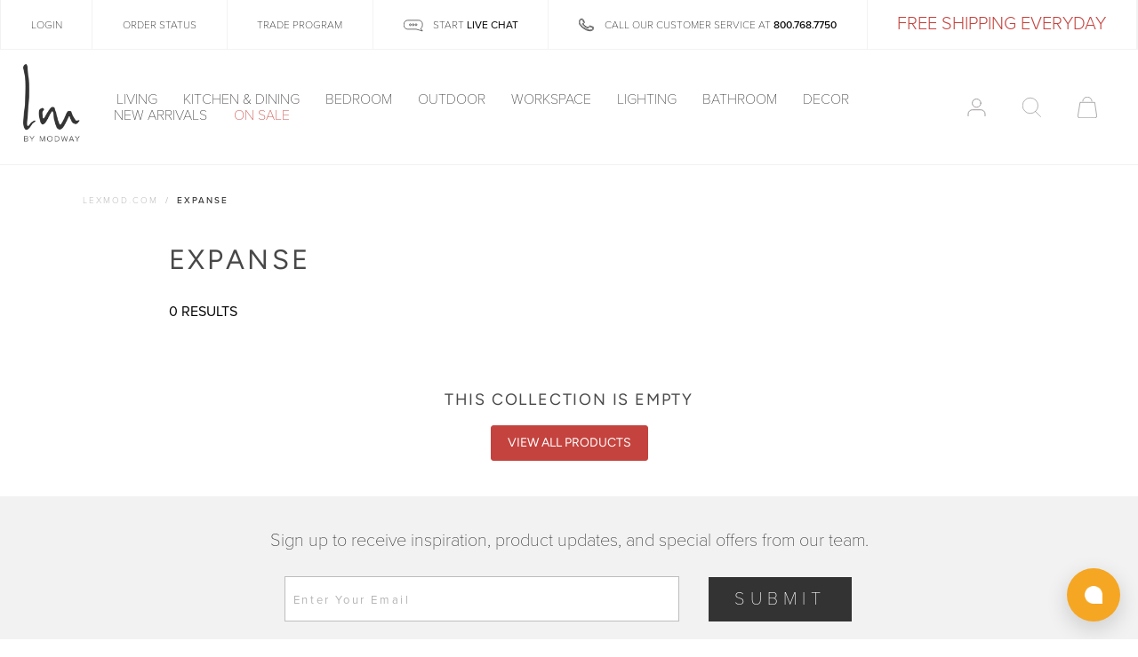

--- FILE ---
content_type: text/html; charset=utf-8
request_url: https://lexmod.com/collections/expanse
body_size: 27455
content:
<!doctype html>
<html class="no-js no-touch" lang="en">
  <head>
    <meta charset="utf-8">
    <meta http-equiv="x-ua-compatible" content="IE=edge">

    <link rel="preconnect" href="https://cdn.shopify.com">
    <link rel="preconnect" href="https://fonts.shopifycdn.com">
    <link rel="preconnect" href="https://v.shopify.com">
    <link rel="preconnect" href="https://cdn.shopifycloud.com">
    <link rel="stylesheet" href="https://use.typekit.net/ahc1qpd.css">
    <link href="https://use.typekit.net/dwg7avv.css">
    
    <title>Expanse — Lexmod</title>

    

    
  <link rel="shortcut icon" href="//lexmod.com/cdn/shop/files/LM_Fav_16px_32x32.png?v=1613551493" type="image/png">


    
    <link rel="canonical" href="https://lexmod.com/collections/expanse" />
    

    <meta name="viewport" content="width=device-width">

    
    















<meta property="og:site_name" content="Lexmod">
<meta property="og:url" content="https://lexmod.com/collections/expanse">
<meta property="og:title" content="Expanse">
<meta property="og:type" content="website">
<meta property="og:description" content="&quot;Discover our collection of affordable modern furniture at LexMod. Browse our dining, bedroom, outdoor, living, or work space furniture today. Free shipping and handling.&quot;">




















<meta name="twitter:title" content="Expanse">
<meta name="twitter:description" content="&quot;Discover our collection of affordable modern furniture at LexMod. Browse our dining, bedroom, outdoor, living, or work space furniture today. Free shipping and handling.&quot;">





    <link rel="preload" href="//lexmod.com/cdn/fonts/figtree/figtree_n4.3c0838aba1701047e60be6a99a1b0a40ce9b8419.woff2" as="font" crossorigin="anonymous">



    <script>window.performance && window.performance.mark && window.performance.mark('shopify.content_for_header.start');</script><meta name="google-site-verification" content="uriy7oFYZwWc1aWrFf6DyKgEUBf36d87OS5JRHnAQC4">
<meta id="shopify-digital-wallet" name="shopify-digital-wallet" content="/6565331015/digital_wallets/dialog">
<meta name="shopify-checkout-api-token" content="87dda5f7d24ee9bbb9aaf68678f9d94e">
<meta id="in-context-paypal-metadata" data-shop-id="6565331015" data-venmo-supported="false" data-environment="production" data-locale="en_US" data-paypal-v4="true" data-currency="USD">
<link rel="alternate" type="application/atom+xml" title="Feed" href="/collections/expanse.atom" />
<link rel="alternate" hreflang="x-default" href="https://lexmod.com/collections/expanse">
<link rel="alternate" hreflang="en" href="https://lexmod.com/collections/expanse">
<link rel="alternate" hreflang="en-CA" href="https://lexmod.ca/collections/expanse">
<link rel="alternate" type="application/json+oembed" href="https://lexmod.com/collections/expanse.oembed">
<script async="async" src="/checkouts/internal/preloads.js?locale=en-US"></script>
<link rel="preconnect" href="https://shop.app" crossorigin="anonymous">
<script async="async" src="https://shop.app/checkouts/internal/preloads.js?locale=en-US&shop_id=6565331015" crossorigin="anonymous"></script>
<script id="apple-pay-shop-capabilities" type="application/json">{"shopId":6565331015,"countryCode":"US","currencyCode":"USD","merchantCapabilities":["supports3DS"],"merchantId":"gid:\/\/shopify\/Shop\/6565331015","merchantName":"Lexmod","requiredBillingContactFields":["postalAddress","email","phone"],"requiredShippingContactFields":["postalAddress","email","phone"],"shippingType":"shipping","supportedNetworks":["visa","masterCard","amex","discover","elo","jcb"],"total":{"type":"pending","label":"Lexmod","amount":"1.00"},"shopifyPaymentsEnabled":true,"supportsSubscriptions":true}</script>
<script id="shopify-features" type="application/json">{"accessToken":"87dda5f7d24ee9bbb9aaf68678f9d94e","betas":["rich-media-storefront-analytics"],"domain":"lexmod.com","predictiveSearch":true,"shopId":6565331015,"locale":"en"}</script>
<script>var Shopify = Shopify || {};
Shopify.shop = "lexmod.myshopify.com";
Shopify.locale = "en";
Shopify.currency = {"active":"USD","rate":"1.0"};
Shopify.country = "US";
Shopify.theme = {"name":"PDP variant  update  -- FIX","id":141860700315,"schema_name":"Empire","schema_version":"4.6.1","theme_store_id":838,"role":"main"};
Shopify.theme.handle = "null";
Shopify.theme.style = {"id":null,"handle":null};
Shopify.cdnHost = "lexmod.com/cdn";
Shopify.routes = Shopify.routes || {};
Shopify.routes.root = "/";</script>
<script type="module">!function(o){(o.Shopify=o.Shopify||{}).modules=!0}(window);</script>
<script>!function(o){function n(){var o=[];function n(){o.push(Array.prototype.slice.apply(arguments))}return n.q=o,n}var t=o.Shopify=o.Shopify||{};t.loadFeatures=n(),t.autoloadFeatures=n()}(window);</script>
<script>
  window.ShopifyPay = window.ShopifyPay || {};
  window.ShopifyPay.apiHost = "shop.app\/pay";
  window.ShopifyPay.redirectState = null;
</script>
<script id="shop-js-analytics" type="application/json">{"pageType":"collection"}</script>
<script defer="defer" async type="module" src="//lexmod.com/cdn/shopifycloud/shop-js/modules/v2/client.init-shop-cart-sync_IZsNAliE.en.esm.js"></script>
<script defer="defer" async type="module" src="//lexmod.com/cdn/shopifycloud/shop-js/modules/v2/chunk.common_0OUaOowp.esm.js"></script>
<script type="module">
  await import("//lexmod.com/cdn/shopifycloud/shop-js/modules/v2/client.init-shop-cart-sync_IZsNAliE.en.esm.js");
await import("//lexmod.com/cdn/shopifycloud/shop-js/modules/v2/chunk.common_0OUaOowp.esm.js");

  window.Shopify.SignInWithShop?.initShopCartSync?.({"fedCMEnabled":true,"windoidEnabled":true});

</script>
<script>
  window.Shopify = window.Shopify || {};
  if (!window.Shopify.featureAssets) window.Shopify.featureAssets = {};
  window.Shopify.featureAssets['shop-js'] = {"shop-cart-sync":["modules/v2/client.shop-cart-sync_DLOhI_0X.en.esm.js","modules/v2/chunk.common_0OUaOowp.esm.js"],"init-fed-cm":["modules/v2/client.init-fed-cm_C6YtU0w6.en.esm.js","modules/v2/chunk.common_0OUaOowp.esm.js"],"shop-button":["modules/v2/client.shop-button_BCMx7GTG.en.esm.js","modules/v2/chunk.common_0OUaOowp.esm.js"],"shop-cash-offers":["modules/v2/client.shop-cash-offers_BT26qb5j.en.esm.js","modules/v2/chunk.common_0OUaOowp.esm.js","modules/v2/chunk.modal_CGo_dVj3.esm.js"],"init-windoid":["modules/v2/client.init-windoid_B9PkRMql.en.esm.js","modules/v2/chunk.common_0OUaOowp.esm.js"],"init-shop-email-lookup-coordinator":["modules/v2/client.init-shop-email-lookup-coordinator_DZkqjsbU.en.esm.js","modules/v2/chunk.common_0OUaOowp.esm.js"],"shop-toast-manager":["modules/v2/client.shop-toast-manager_Di2EnuM7.en.esm.js","modules/v2/chunk.common_0OUaOowp.esm.js"],"shop-login-button":["modules/v2/client.shop-login-button_BtqW_SIO.en.esm.js","modules/v2/chunk.common_0OUaOowp.esm.js","modules/v2/chunk.modal_CGo_dVj3.esm.js"],"avatar":["modules/v2/client.avatar_BTnouDA3.en.esm.js"],"pay-button":["modules/v2/client.pay-button_CWa-C9R1.en.esm.js","modules/v2/chunk.common_0OUaOowp.esm.js"],"init-shop-cart-sync":["modules/v2/client.init-shop-cart-sync_IZsNAliE.en.esm.js","modules/v2/chunk.common_0OUaOowp.esm.js"],"init-customer-accounts":["modules/v2/client.init-customer-accounts_DenGwJTU.en.esm.js","modules/v2/client.shop-login-button_BtqW_SIO.en.esm.js","modules/v2/chunk.common_0OUaOowp.esm.js","modules/v2/chunk.modal_CGo_dVj3.esm.js"],"init-shop-for-new-customer-accounts":["modules/v2/client.init-shop-for-new-customer-accounts_JdHXxpS9.en.esm.js","modules/v2/client.shop-login-button_BtqW_SIO.en.esm.js","modules/v2/chunk.common_0OUaOowp.esm.js","modules/v2/chunk.modal_CGo_dVj3.esm.js"],"init-customer-accounts-sign-up":["modules/v2/client.init-customer-accounts-sign-up_D6__K_p8.en.esm.js","modules/v2/client.shop-login-button_BtqW_SIO.en.esm.js","modules/v2/chunk.common_0OUaOowp.esm.js","modules/v2/chunk.modal_CGo_dVj3.esm.js"],"checkout-modal":["modules/v2/client.checkout-modal_C_ZQDY6s.en.esm.js","modules/v2/chunk.common_0OUaOowp.esm.js","modules/v2/chunk.modal_CGo_dVj3.esm.js"],"shop-follow-button":["modules/v2/client.shop-follow-button_XetIsj8l.en.esm.js","modules/v2/chunk.common_0OUaOowp.esm.js","modules/v2/chunk.modal_CGo_dVj3.esm.js"],"lead-capture":["modules/v2/client.lead-capture_DvA72MRN.en.esm.js","modules/v2/chunk.common_0OUaOowp.esm.js","modules/v2/chunk.modal_CGo_dVj3.esm.js"],"shop-login":["modules/v2/client.shop-login_ClXNxyh6.en.esm.js","modules/v2/chunk.common_0OUaOowp.esm.js","modules/v2/chunk.modal_CGo_dVj3.esm.js"],"payment-terms":["modules/v2/client.payment-terms_CNlwjfZz.en.esm.js","modules/v2/chunk.common_0OUaOowp.esm.js","modules/v2/chunk.modal_CGo_dVj3.esm.js"]};
</script>
<script>(function() {
  var isLoaded = false;
  function asyncLoad() {
    if (isLoaded) return;
    isLoaded = true;
    var urls = ["https:\/\/cdn1.stamped.io\/files\/widget.min.js?shop=lexmod.myshopify.com","https:\/\/services.nofraud.com\/js\/device.js?shop=lexmod.myshopify.com","https:\/\/cjshpfy.cjpowered.com\/getPluginJS?shop=lexmod.myshopify.com","https:\/\/static.klaviyo.com\/onsite\/js\/RKWNHc\/klaviyo.js?company_id=RKWNHc\u0026shop=lexmod.myshopify.com","https:\/\/s3.eu-west-1.amazonaws.com\/production-klarna-il-shopify-osm\/a0a90c8788fe7d95e5ba69e3f9112608bb042b37\/lexmod.myshopify.com-1768156781692.js?shop=lexmod.myshopify.com"];
    for (var i = 0; i < urls.length; i++) {
      var s = document.createElement('script');
      s.type = 'text/javascript';
      s.async = true;
      s.src = urls[i];
      var x = document.getElementsByTagName('script')[0];
      x.parentNode.insertBefore(s, x);
    }
  };
  if(window.attachEvent) {
    window.attachEvent('onload', asyncLoad);
  } else {
    window.addEventListener('load', asyncLoad, false);
  }
})();</script>
<script id="__st">var __st={"a":6565331015,"offset":-18000,"reqid":"47c1fdc4-b09c-4a81-9f36-383f0f33c8c8-1768551680","pageurl":"lexmod.com\/collections\/expanse","u":"9839e54bb14f","p":"collection","rtyp":"collection","rid":89607241799};</script>
<script>window.ShopifyPaypalV4VisibilityTracking = true;</script>
<script id="captcha-bootstrap">!function(){'use strict';const t='contact',e='account',n='new_comment',o=[[t,t],['blogs',n],['comments',n],[t,'customer']],c=[[e,'customer_login'],[e,'guest_login'],[e,'recover_customer_password'],[e,'create_customer']],r=t=>t.map((([t,e])=>`form[action*='/${t}']:not([data-nocaptcha='true']) input[name='form_type'][value='${e}']`)).join(','),a=t=>()=>t?[...document.querySelectorAll(t)].map((t=>t.form)):[];function s(){const t=[...o],e=r(t);return a(e)}const i='password',u='form_key',d=['recaptcha-v3-token','g-recaptcha-response','h-captcha-response',i],f=()=>{try{return window.sessionStorage}catch{return}},m='__shopify_v',_=t=>t.elements[u];function p(t,e,n=!1){try{const o=window.sessionStorage,c=JSON.parse(o.getItem(e)),{data:r}=function(t){const{data:e,action:n}=t;return t[m]||n?{data:e,action:n}:{data:t,action:n}}(c);for(const[e,n]of Object.entries(r))t.elements[e]&&(t.elements[e].value=n);n&&o.removeItem(e)}catch(o){console.error('form repopulation failed',{error:o})}}const l='form_type',E='cptcha';function T(t){t.dataset[E]=!0}const w=window,h=w.document,L='Shopify',v='ce_forms',y='captcha';let A=!1;((t,e)=>{const n=(g='f06e6c50-85a8-45c8-87d0-21a2b65856fe',I='https://cdn.shopify.com/shopifycloud/storefront-forms-hcaptcha/ce_storefront_forms_captcha_hcaptcha.v1.5.2.iife.js',D={infoText:'Protected by hCaptcha',privacyText:'Privacy',termsText:'Terms'},(t,e,n)=>{const o=w[L][v],c=o.bindForm;if(c)return c(t,g,e,D).then(n);var r;o.q.push([[t,g,e,D],n]),r=I,A||(h.body.append(Object.assign(h.createElement('script'),{id:'captcha-provider',async:!0,src:r})),A=!0)});var g,I,D;w[L]=w[L]||{},w[L][v]=w[L][v]||{},w[L][v].q=[],w[L][y]=w[L][y]||{},w[L][y].protect=function(t,e){n(t,void 0,e),T(t)},Object.freeze(w[L][y]),function(t,e,n,w,h,L){const[v,y,A,g]=function(t,e,n){const i=e?o:[],u=t?c:[],d=[...i,...u],f=r(d),m=r(i),_=r(d.filter((([t,e])=>n.includes(e))));return[a(f),a(m),a(_),s()]}(w,h,L),I=t=>{const e=t.target;return e instanceof HTMLFormElement?e:e&&e.form},D=t=>v().includes(t);t.addEventListener('submit',(t=>{const e=I(t);if(!e)return;const n=D(e)&&!e.dataset.hcaptchaBound&&!e.dataset.recaptchaBound,o=_(e),c=g().includes(e)&&(!o||!o.value);(n||c)&&t.preventDefault(),c&&!n&&(function(t){try{if(!f())return;!function(t){const e=f();if(!e)return;const n=_(t);if(!n)return;const o=n.value;o&&e.removeItem(o)}(t);const e=Array.from(Array(32),(()=>Math.random().toString(36)[2])).join('');!function(t,e){_(t)||t.append(Object.assign(document.createElement('input'),{type:'hidden',name:u})),t.elements[u].value=e}(t,e),function(t,e){const n=f();if(!n)return;const o=[...t.querySelectorAll(`input[type='${i}']`)].map((({name:t})=>t)),c=[...d,...o],r={};for(const[a,s]of new FormData(t).entries())c.includes(a)||(r[a]=s);n.setItem(e,JSON.stringify({[m]:1,action:t.action,data:r}))}(t,e)}catch(e){console.error('failed to persist form',e)}}(e),e.submit())}));const S=(t,e)=>{t&&!t.dataset[E]&&(n(t,e.some((e=>e===t))),T(t))};for(const o of['focusin','change'])t.addEventListener(o,(t=>{const e=I(t);D(e)&&S(e,y())}));const B=e.get('form_key'),M=e.get(l),P=B&&M;t.addEventListener('DOMContentLoaded',(()=>{const t=y();if(P)for(const e of t)e.elements[l].value===M&&p(e,B);[...new Set([...A(),...v().filter((t=>'true'===t.dataset.shopifyCaptcha))])].forEach((e=>S(e,t)))}))}(h,new URLSearchParams(w.location.search),n,t,e,['guest_login'])})(!0,!0)}();</script>
<script integrity="sha256-4kQ18oKyAcykRKYeNunJcIwy7WH5gtpwJnB7kiuLZ1E=" data-source-attribution="shopify.loadfeatures" defer="defer" src="//lexmod.com/cdn/shopifycloud/storefront/assets/storefront/load_feature-a0a9edcb.js" crossorigin="anonymous"></script>
<script crossorigin="anonymous" defer="defer" src="//lexmod.com/cdn/shopifycloud/storefront/assets/shopify_pay/storefront-65b4c6d7.js?v=20250812"></script>
<script data-source-attribution="shopify.dynamic_checkout.dynamic.init">var Shopify=Shopify||{};Shopify.PaymentButton=Shopify.PaymentButton||{isStorefrontPortableWallets:!0,init:function(){window.Shopify.PaymentButton.init=function(){};var t=document.createElement("script");t.src="https://lexmod.com/cdn/shopifycloud/portable-wallets/latest/portable-wallets.en.js",t.type="module",document.head.appendChild(t)}};
</script>
<script data-source-attribution="shopify.dynamic_checkout.buyer_consent">
  function portableWalletsHideBuyerConsent(e){var t=document.getElementById("shopify-buyer-consent"),n=document.getElementById("shopify-subscription-policy-button");t&&n&&(t.classList.add("hidden"),t.setAttribute("aria-hidden","true"),n.removeEventListener("click",e))}function portableWalletsShowBuyerConsent(e){var t=document.getElementById("shopify-buyer-consent"),n=document.getElementById("shopify-subscription-policy-button");t&&n&&(t.classList.remove("hidden"),t.removeAttribute("aria-hidden"),n.addEventListener("click",e))}window.Shopify?.PaymentButton&&(window.Shopify.PaymentButton.hideBuyerConsent=portableWalletsHideBuyerConsent,window.Shopify.PaymentButton.showBuyerConsent=portableWalletsShowBuyerConsent);
</script>
<script data-source-attribution="shopify.dynamic_checkout.cart.bootstrap">document.addEventListener("DOMContentLoaded",(function(){function t(){return document.querySelector("shopify-accelerated-checkout-cart, shopify-accelerated-checkout")}if(t())Shopify.PaymentButton.init();else{new MutationObserver((function(e,n){t()&&(Shopify.PaymentButton.init(),n.disconnect())})).observe(document.body,{childList:!0,subtree:!0})}}));
</script>
<link id="shopify-accelerated-checkout-styles" rel="stylesheet" media="screen" href="https://lexmod.com/cdn/shopifycloud/portable-wallets/latest/accelerated-checkout-backwards-compat.css" crossorigin="anonymous">
<style id="shopify-accelerated-checkout-cart">
        #shopify-buyer-consent {
  margin-top: 1em;
  display: inline-block;
  width: 100%;
}

#shopify-buyer-consent.hidden {
  display: none;
}

#shopify-subscription-policy-button {
  background: none;
  border: none;
  padding: 0;
  text-decoration: underline;
  font-size: inherit;
  cursor: pointer;
}

#shopify-subscription-policy-button::before {
  box-shadow: none;
}

      </style>

<script>window.performance && window.performance.mark && window.performance.mark('shopify.content_for_header.end');</script>

    <script>
      document.documentElement.className=document.documentElement.className.replace(/\bno-js\b/,'js');
      if(window.Shopify&&window.Shopify.designMode)document.documentElement.className+=' in-theme-editor';
      if(('ontouchstart' in window)||window.DocumentTouch&&document instanceof DocumentTouch)document.documentElement.className=document.documentElement.className.replace(/\bno-touch\b/,'has-touch');
    </script>
    <script src="//lexmod.com/cdn/shop/t/148/assets/jquery.min.js?v=14044491599898008241735630367"></script>
    <script src="//lexmod.com/cdn/shop/t/148/assets/js-image-zoom.js?v=105174221789318739951735630367" ></script>
    <link href="//lexmod.com/cdn/shop/t/148/assets/theme.scss.css?v=10194822877263278311764096726" rel="stylesheet" type="text/css" media="all" />
    <link href="//lexmod.com/cdn/shop/t/148/assets/custom-style.scss.css?v=67851883401101187081735630367" rel="stylesheet" type="text/css" media="all" />
    <script src="//lexmod.com/cdn/shop/t/148/assets/customStyle.bundle.js?v=138470526688336001661735630367" async></script>
    <script src="//staticxx.s3.amazonaws.com/aio_stats_lib_v1.min.js?v=1.0"></script>


    

    
  
<meta property="og:image" content="https://cdn.shopify.com/s/files/1/0065/6533/1015/files/main-logo.png?height=628&pad_color=fff&v=1615967366&width=1200" />
<meta property="og:image:secure_url" content="https://cdn.shopify.com/s/files/1/0065/6533/1015/files/main-logo.png?height=628&pad_color=fff&v=1615967366&width=1200" />
<meta property="og:image:width" content="1200" />
<meta property="og:image:height" content="628" />
<link href="https://monorail-edge.shopifysvc.com" rel="dns-prefetch">
<script>(function(){if ("sendBeacon" in navigator && "performance" in window) {try {var session_token_from_headers = performance.getEntriesByType('navigation')[0].serverTiming.find(x => x.name == '_s').description;} catch {var session_token_from_headers = undefined;}var session_cookie_matches = document.cookie.match(/_shopify_s=([^;]*)/);var session_token_from_cookie = session_cookie_matches && session_cookie_matches.length === 2 ? session_cookie_matches[1] : "";var session_token = session_token_from_headers || session_token_from_cookie || "";function handle_abandonment_event(e) {var entries = performance.getEntries().filter(function(entry) {return /monorail-edge.shopifysvc.com/.test(entry.name);});if (!window.abandonment_tracked && entries.length === 0) {window.abandonment_tracked = true;var currentMs = Date.now();var navigation_start = performance.timing.navigationStart;var payload = {shop_id: 6565331015,url: window.location.href,navigation_start,duration: currentMs - navigation_start,session_token,page_type: "collection"};window.navigator.sendBeacon("https://monorail-edge.shopifysvc.com/v1/produce", JSON.stringify({schema_id: "online_store_buyer_site_abandonment/1.1",payload: payload,metadata: {event_created_at_ms: currentMs,event_sent_at_ms: currentMs}}));}}window.addEventListener('pagehide', handle_abandonment_event);}}());</script>
<script id="web-pixels-manager-setup">(function e(e,d,r,n,o){if(void 0===o&&(o={}),!Boolean(null===(a=null===(i=window.Shopify)||void 0===i?void 0:i.analytics)||void 0===a?void 0:a.replayQueue)){var i,a;window.Shopify=window.Shopify||{};var t=window.Shopify;t.analytics=t.analytics||{};var s=t.analytics;s.replayQueue=[],s.publish=function(e,d,r){return s.replayQueue.push([e,d,r]),!0};try{self.performance.mark("wpm:start")}catch(e){}var l=function(){var e={modern:/Edge?\/(1{2}[4-9]|1[2-9]\d|[2-9]\d{2}|\d{4,})\.\d+(\.\d+|)|Firefox\/(1{2}[4-9]|1[2-9]\d|[2-9]\d{2}|\d{4,})\.\d+(\.\d+|)|Chrom(ium|e)\/(9{2}|\d{3,})\.\d+(\.\d+|)|(Maci|X1{2}).+ Version\/(15\.\d+|(1[6-9]|[2-9]\d|\d{3,})\.\d+)([,.]\d+|)( \(\w+\)|)( Mobile\/\w+|) Safari\/|Chrome.+OPR\/(9{2}|\d{3,})\.\d+\.\d+|(CPU[ +]OS|iPhone[ +]OS|CPU[ +]iPhone|CPU IPhone OS|CPU iPad OS)[ +]+(15[._]\d+|(1[6-9]|[2-9]\d|\d{3,})[._]\d+)([._]\d+|)|Android:?[ /-](13[3-9]|1[4-9]\d|[2-9]\d{2}|\d{4,})(\.\d+|)(\.\d+|)|Android.+Firefox\/(13[5-9]|1[4-9]\d|[2-9]\d{2}|\d{4,})\.\d+(\.\d+|)|Android.+Chrom(ium|e)\/(13[3-9]|1[4-9]\d|[2-9]\d{2}|\d{4,})\.\d+(\.\d+|)|SamsungBrowser\/([2-9]\d|\d{3,})\.\d+/,legacy:/Edge?\/(1[6-9]|[2-9]\d|\d{3,})\.\d+(\.\d+|)|Firefox\/(5[4-9]|[6-9]\d|\d{3,})\.\d+(\.\d+|)|Chrom(ium|e)\/(5[1-9]|[6-9]\d|\d{3,})\.\d+(\.\d+|)([\d.]+$|.*Safari\/(?![\d.]+ Edge\/[\d.]+$))|(Maci|X1{2}).+ Version\/(10\.\d+|(1[1-9]|[2-9]\d|\d{3,})\.\d+)([,.]\d+|)( \(\w+\)|)( Mobile\/\w+|) Safari\/|Chrome.+OPR\/(3[89]|[4-9]\d|\d{3,})\.\d+\.\d+|(CPU[ +]OS|iPhone[ +]OS|CPU[ +]iPhone|CPU IPhone OS|CPU iPad OS)[ +]+(10[._]\d+|(1[1-9]|[2-9]\d|\d{3,})[._]\d+)([._]\d+|)|Android:?[ /-](13[3-9]|1[4-9]\d|[2-9]\d{2}|\d{4,})(\.\d+|)(\.\d+|)|Mobile Safari.+OPR\/([89]\d|\d{3,})\.\d+\.\d+|Android.+Firefox\/(13[5-9]|1[4-9]\d|[2-9]\d{2}|\d{4,})\.\d+(\.\d+|)|Android.+Chrom(ium|e)\/(13[3-9]|1[4-9]\d|[2-9]\d{2}|\d{4,})\.\d+(\.\d+|)|Android.+(UC? ?Browser|UCWEB|U3)[ /]?(15\.([5-9]|\d{2,})|(1[6-9]|[2-9]\d|\d{3,})\.\d+)\.\d+|SamsungBrowser\/(5\.\d+|([6-9]|\d{2,})\.\d+)|Android.+MQ{2}Browser\/(14(\.(9|\d{2,})|)|(1[5-9]|[2-9]\d|\d{3,})(\.\d+|))(\.\d+|)|K[Aa][Ii]OS\/(3\.\d+|([4-9]|\d{2,})\.\d+)(\.\d+|)/},d=e.modern,r=e.legacy,n=navigator.userAgent;return n.match(d)?"modern":n.match(r)?"legacy":"unknown"}(),u="modern"===l?"modern":"legacy",c=(null!=n?n:{modern:"",legacy:""})[u],f=function(e){return[e.baseUrl,"/wpm","/b",e.hashVersion,"modern"===e.buildTarget?"m":"l",".js"].join("")}({baseUrl:d,hashVersion:r,buildTarget:u}),m=function(e){var d=e.version,r=e.bundleTarget,n=e.surface,o=e.pageUrl,i=e.monorailEndpoint;return{emit:function(e){var a=e.status,t=e.errorMsg,s=(new Date).getTime(),l=JSON.stringify({metadata:{event_sent_at_ms:s},events:[{schema_id:"web_pixels_manager_load/3.1",payload:{version:d,bundle_target:r,page_url:o,status:a,surface:n,error_msg:t},metadata:{event_created_at_ms:s}}]});if(!i)return console&&console.warn&&console.warn("[Web Pixels Manager] No Monorail endpoint provided, skipping logging."),!1;try{return self.navigator.sendBeacon.bind(self.navigator)(i,l)}catch(e){}var u=new XMLHttpRequest;try{return u.open("POST",i,!0),u.setRequestHeader("Content-Type","text/plain"),u.send(l),!0}catch(e){return console&&console.warn&&console.warn("[Web Pixels Manager] Got an unhandled error while logging to Monorail."),!1}}}}({version:r,bundleTarget:l,surface:e.surface,pageUrl:self.location.href,monorailEndpoint:e.monorailEndpoint});try{o.browserTarget=l,function(e){var d=e.src,r=e.async,n=void 0===r||r,o=e.onload,i=e.onerror,a=e.sri,t=e.scriptDataAttributes,s=void 0===t?{}:t,l=document.createElement("script"),u=document.querySelector("head"),c=document.querySelector("body");if(l.async=n,l.src=d,a&&(l.integrity=a,l.crossOrigin="anonymous"),s)for(var f in s)if(Object.prototype.hasOwnProperty.call(s,f))try{l.dataset[f]=s[f]}catch(e){}if(o&&l.addEventListener("load",o),i&&l.addEventListener("error",i),u)u.appendChild(l);else{if(!c)throw new Error("Did not find a head or body element to append the script");c.appendChild(l)}}({src:f,async:!0,onload:function(){if(!function(){var e,d;return Boolean(null===(d=null===(e=window.Shopify)||void 0===e?void 0:e.analytics)||void 0===d?void 0:d.initialized)}()){var d=window.webPixelsManager.init(e)||void 0;if(d){var r=window.Shopify.analytics;r.replayQueue.forEach((function(e){var r=e[0],n=e[1],o=e[2];d.publishCustomEvent(r,n,o)})),r.replayQueue=[],r.publish=d.publishCustomEvent,r.visitor=d.visitor,r.initialized=!0}}},onerror:function(){return m.emit({status:"failed",errorMsg:"".concat(f," has failed to load")})},sri:function(e){var d=/^sha384-[A-Za-z0-9+/=]+$/;return"string"==typeof e&&d.test(e)}(c)?c:"",scriptDataAttributes:o}),m.emit({status:"loading"})}catch(e){m.emit({status:"failed",errorMsg:(null==e?void 0:e.message)||"Unknown error"})}}})({shopId: 6565331015,storefrontBaseUrl: "https://lexmod.com",extensionsBaseUrl: "https://extensions.shopifycdn.com/cdn/shopifycloud/web-pixels-manager",monorailEndpoint: "https://monorail-edge.shopifysvc.com/unstable/produce_batch",surface: "storefront-renderer",enabledBetaFlags: ["2dca8a86"],webPixelsConfigList: [{"id":"1968701595","configuration":"{\"accountID\":\"RKWNHc\",\"webPixelConfig\":\"eyJlbmFibGVBZGRlZFRvQ2FydEV2ZW50cyI6IHRydWV9\"}","eventPayloadVersion":"v1","runtimeContext":"STRICT","scriptVersion":"524f6c1ee37bacdca7657a665bdca589","type":"APP","apiClientId":123074,"privacyPurposes":["ANALYTICS","MARKETING"],"dataSharingAdjustments":{"protectedCustomerApprovalScopes":["read_customer_address","read_customer_email","read_customer_name","read_customer_personal_data","read_customer_phone"]}},{"id":"1212252315","configuration":"{\"accountID\":\"123\"}","eventPayloadVersion":"v1","runtimeContext":"STRICT","scriptVersion":"ce0a198fb697ec30bf976669f5f50da9","type":"APP","apiClientId":4415147,"privacyPurposes":["ANALYTICS","MARKETING"],"dataSharingAdjustments":{"protectedCustomerApprovalScopes":["read_customer_personal_data"]}},{"id":"1084162203","configuration":"{\"shopUrl\":\"lexmod.myshopify.com\",\"apiUrl\":\"https:\\\/\\\/services.nofraud.com\"}","eventPayloadVersion":"v1","runtimeContext":"STRICT","scriptVersion":"827d32b2aa36240efdd25ff13c076852","type":"APP","apiClientId":1380557,"privacyPurposes":[],"dataSharingAdjustments":{"protectedCustomerApprovalScopes":["read_customer_address","read_customer_email","read_customer_name","read_customer_personal_data","read_customer_phone"]}},{"id":"631865499","configuration":"{\"config\":\"{\\\"pixel_id\\\":\\\"G-5LBQBPM2MQ\\\",\\\"target_country\\\":\\\"US\\\",\\\"gtag_events\\\":[{\\\"type\\\":\\\"search\\\",\\\"action_label\\\":[\\\"G-5LBQBPM2MQ\\\",\\\"AW-1015187985\\\/W4vgCICQooUZEJGUiuQD\\\"]},{\\\"type\\\":\\\"begin_checkout\\\",\\\"action_label\\\":[\\\"G-5LBQBPM2MQ\\\",\\\"AW-1015187985\\\/ixbcCIaQooUZEJGUiuQD\\\"]},{\\\"type\\\":\\\"view_item\\\",\\\"action_label\\\":[\\\"G-5LBQBPM2MQ\\\",\\\"AW-1015187985\\\/mW-tCP2PooUZEJGUiuQD\\\",\\\"MC-0G92WHSTQ3\\\"]},{\\\"type\\\":\\\"purchase\\\",\\\"action_label\\\":[\\\"G-5LBQBPM2MQ\\\",\\\"AW-1015187985\\\/9Q4DCPePooUZEJGUiuQD\\\",\\\"MC-0G92WHSTQ3\\\"]},{\\\"type\\\":\\\"page_view\\\",\\\"action_label\\\":[\\\"G-5LBQBPM2MQ\\\",\\\"AW-1015187985\\\/oGbVCPqPooUZEJGUiuQD\\\",\\\"MC-0G92WHSTQ3\\\"]},{\\\"type\\\":\\\"add_payment_info\\\",\\\"action_label\\\":[\\\"G-5LBQBPM2MQ\\\",\\\"AW-1015187985\\\/mUJTCImQooUZEJGUiuQD\\\"]},{\\\"type\\\":\\\"add_to_cart\\\",\\\"action_label\\\":[\\\"G-5LBQBPM2MQ\\\",\\\"AW-1015187985\\\/81fLCIOQooUZEJGUiuQD\\\"]}],\\\"enable_monitoring_mode\\\":false}\"}","eventPayloadVersion":"v1","runtimeContext":"OPEN","scriptVersion":"b2a88bafab3e21179ed38636efcd8a93","type":"APP","apiClientId":1780363,"privacyPurposes":[],"dataSharingAdjustments":{"protectedCustomerApprovalScopes":["read_customer_address","read_customer_email","read_customer_name","read_customer_personal_data","read_customer_phone"]}},{"id":"76152987","eventPayloadVersion":"v1","runtimeContext":"LAX","scriptVersion":"1","type":"CUSTOM","privacyPurposes":["MARKETING"],"name":"Meta pixel (migrated)"},{"id":"93094043","eventPayloadVersion":"v1","runtimeContext":"LAX","scriptVersion":"1","type":"CUSTOM","privacyPurposes":["ANALYTICS"],"name":"Google Analytics tag (migrated)"},{"id":"shopify-app-pixel","configuration":"{}","eventPayloadVersion":"v1","runtimeContext":"STRICT","scriptVersion":"0450","apiClientId":"shopify-pixel","type":"APP","privacyPurposes":["ANALYTICS","MARKETING"]},{"id":"shopify-custom-pixel","eventPayloadVersion":"v1","runtimeContext":"LAX","scriptVersion":"0450","apiClientId":"shopify-pixel","type":"CUSTOM","privacyPurposes":["ANALYTICS","MARKETING"]}],isMerchantRequest: false,initData: {"shop":{"name":"Lexmod","paymentSettings":{"currencyCode":"USD"},"myshopifyDomain":"lexmod.myshopify.com","countryCode":"US","storefrontUrl":"https:\/\/lexmod.com"},"customer":null,"cart":null,"checkout":null,"productVariants":[],"purchasingCompany":null},},"https://lexmod.com/cdn","fcfee988w5aeb613cpc8e4bc33m6693e112",{"modern":"","legacy":""},{"shopId":"6565331015","storefrontBaseUrl":"https:\/\/lexmod.com","extensionBaseUrl":"https:\/\/extensions.shopifycdn.com\/cdn\/shopifycloud\/web-pixels-manager","surface":"storefront-renderer","enabledBetaFlags":"[\"2dca8a86\"]","isMerchantRequest":"false","hashVersion":"fcfee988w5aeb613cpc8e4bc33m6693e112","publish":"custom","events":"[[\"page_viewed\",{}],[\"collection_viewed\",{\"collection\":{\"id\":\"89607241799\",\"title\":\"Expanse\",\"productVariants\":[]}}]]"});</script><script>
  window.ShopifyAnalytics = window.ShopifyAnalytics || {};
  window.ShopifyAnalytics.meta = window.ShopifyAnalytics.meta || {};
  window.ShopifyAnalytics.meta.currency = 'USD';
  var meta = {"products":[],"page":{"pageType":"collection","resourceType":"collection","resourceId":89607241799,"requestId":"47c1fdc4-b09c-4a81-9f36-383f0f33c8c8-1768551680"}};
  for (var attr in meta) {
    window.ShopifyAnalytics.meta[attr] = meta[attr];
  }
</script>
<script class="analytics">
  (function () {
    var customDocumentWrite = function(content) {
      var jquery = null;

      if (window.jQuery) {
        jquery = window.jQuery;
      } else if (window.Checkout && window.Checkout.$) {
        jquery = window.Checkout.$;
      }

      if (jquery) {
        jquery('body').append(content);
      }
    };

    var hasLoggedConversion = function(token) {
      if (token) {
        return document.cookie.indexOf('loggedConversion=' + token) !== -1;
      }
      return false;
    }

    var setCookieIfConversion = function(token) {
      if (token) {
        var twoMonthsFromNow = new Date(Date.now());
        twoMonthsFromNow.setMonth(twoMonthsFromNow.getMonth() + 2);

        document.cookie = 'loggedConversion=' + token + '; expires=' + twoMonthsFromNow;
      }
    }

    var trekkie = window.ShopifyAnalytics.lib = window.trekkie = window.trekkie || [];
    if (trekkie.integrations) {
      return;
    }
    trekkie.methods = [
      'identify',
      'page',
      'ready',
      'track',
      'trackForm',
      'trackLink'
    ];
    trekkie.factory = function(method) {
      return function() {
        var args = Array.prototype.slice.call(arguments);
        args.unshift(method);
        trekkie.push(args);
        return trekkie;
      };
    };
    for (var i = 0; i < trekkie.methods.length; i++) {
      var key = trekkie.methods[i];
      trekkie[key] = trekkie.factory(key);
    }
    trekkie.load = function(config) {
      trekkie.config = config || {};
      trekkie.config.initialDocumentCookie = document.cookie;
      var first = document.getElementsByTagName('script')[0];
      var script = document.createElement('script');
      script.type = 'text/javascript';
      script.onerror = function(e) {
        var scriptFallback = document.createElement('script');
        scriptFallback.type = 'text/javascript';
        scriptFallback.onerror = function(error) {
                var Monorail = {
      produce: function produce(monorailDomain, schemaId, payload) {
        var currentMs = new Date().getTime();
        var event = {
          schema_id: schemaId,
          payload: payload,
          metadata: {
            event_created_at_ms: currentMs,
            event_sent_at_ms: currentMs
          }
        };
        return Monorail.sendRequest("https://" + monorailDomain + "/v1/produce", JSON.stringify(event));
      },
      sendRequest: function sendRequest(endpointUrl, payload) {
        // Try the sendBeacon API
        if (window && window.navigator && typeof window.navigator.sendBeacon === 'function' && typeof window.Blob === 'function' && !Monorail.isIos12()) {
          var blobData = new window.Blob([payload], {
            type: 'text/plain'
          });

          if (window.navigator.sendBeacon(endpointUrl, blobData)) {
            return true;
          } // sendBeacon was not successful

        } // XHR beacon

        var xhr = new XMLHttpRequest();

        try {
          xhr.open('POST', endpointUrl);
          xhr.setRequestHeader('Content-Type', 'text/plain');
          xhr.send(payload);
        } catch (e) {
          console.log(e);
        }

        return false;
      },
      isIos12: function isIos12() {
        return window.navigator.userAgent.lastIndexOf('iPhone; CPU iPhone OS 12_') !== -1 || window.navigator.userAgent.lastIndexOf('iPad; CPU OS 12_') !== -1;
      }
    };
    Monorail.produce('monorail-edge.shopifysvc.com',
      'trekkie_storefront_load_errors/1.1',
      {shop_id: 6565331015,
      theme_id: 141860700315,
      app_name: "storefront",
      context_url: window.location.href,
      source_url: "//lexmod.com/cdn/s/trekkie.storefront.cd680fe47e6c39ca5d5df5f0a32d569bc48c0f27.min.js"});

        };
        scriptFallback.async = true;
        scriptFallback.src = '//lexmod.com/cdn/s/trekkie.storefront.cd680fe47e6c39ca5d5df5f0a32d569bc48c0f27.min.js';
        first.parentNode.insertBefore(scriptFallback, first);
      };
      script.async = true;
      script.src = '//lexmod.com/cdn/s/trekkie.storefront.cd680fe47e6c39ca5d5df5f0a32d569bc48c0f27.min.js';
      first.parentNode.insertBefore(script, first);
    };
    trekkie.load(
      {"Trekkie":{"appName":"storefront","development":false,"defaultAttributes":{"shopId":6565331015,"isMerchantRequest":null,"themeId":141860700315,"themeCityHash":"2398714818632640948","contentLanguage":"en","currency":"USD","eventMetadataId":"ce8f995d-8ae2-44ba-97b7-0f12def01486"},"isServerSideCookieWritingEnabled":true,"monorailRegion":"shop_domain","enabledBetaFlags":["65f19447"]},"Session Attribution":{},"S2S":{"facebookCapiEnabled":false,"source":"trekkie-storefront-renderer","apiClientId":580111}}
    );

    var loaded = false;
    trekkie.ready(function() {
      if (loaded) return;
      loaded = true;

      window.ShopifyAnalytics.lib = window.trekkie;

      var originalDocumentWrite = document.write;
      document.write = customDocumentWrite;
      try { window.ShopifyAnalytics.merchantGoogleAnalytics.call(this); } catch(error) {};
      document.write = originalDocumentWrite;

      window.ShopifyAnalytics.lib.page(null,{"pageType":"collection","resourceType":"collection","resourceId":89607241799,"requestId":"47c1fdc4-b09c-4a81-9f36-383f0f33c8c8-1768551680","shopifyEmitted":true});

      var match = window.location.pathname.match(/checkouts\/(.+)\/(thank_you|post_purchase)/)
      var token = match? match[1]: undefined;
      if (!hasLoggedConversion(token)) {
        setCookieIfConversion(token);
        window.ShopifyAnalytics.lib.track("Viewed Product Category",{"currency":"USD","category":"Collection: expanse","collectionName":"expanse","collectionId":89607241799,"nonInteraction":true},undefined,undefined,{"shopifyEmitted":true});
      }
    });


        var eventsListenerScript = document.createElement('script');
        eventsListenerScript.async = true;
        eventsListenerScript.src = "//lexmod.com/cdn/shopifycloud/storefront/assets/shop_events_listener-3da45d37.js";
        document.getElementsByTagName('head')[0].appendChild(eventsListenerScript);

})();</script>
  <script>
  if (!window.ga || (window.ga && typeof window.ga !== 'function')) {
    window.ga = function ga() {
      (window.ga.q = window.ga.q || []).push(arguments);
      if (window.Shopify && window.Shopify.analytics && typeof window.Shopify.analytics.publish === 'function') {
        window.Shopify.analytics.publish("ga_stub_called", {}, {sendTo: "google_osp_migration"});
      }
      console.error("Shopify's Google Analytics stub called with:", Array.from(arguments), "\nSee https://help.shopify.com/manual/promoting-marketing/pixels/pixel-migration#google for more information.");
    };
    if (window.Shopify && window.Shopify.analytics && typeof window.Shopify.analytics.publish === 'function') {
      window.Shopify.analytics.publish("ga_stub_initialized", {}, {sendTo: "google_osp_migration"});
    }
  }
</script>
<script
  defer
  src="https://lexmod.com/cdn/shopifycloud/perf-kit/shopify-perf-kit-3.0.4.min.js"
  data-application="storefront-renderer"
  data-shop-id="6565331015"
  data-render-region="gcp-us-central1"
  data-page-type="collection"
  data-theme-instance-id="141860700315"
  data-theme-name="Empire"
  data-theme-version="4.6.1"
  data-monorail-region="shop_domain"
  data-resource-timing-sampling-rate="10"
  data-shs="true"
  data-shs-beacon="true"
  data-shs-export-with-fetch="true"
  data-shs-logs-sample-rate="1"
  data-shs-beacon-endpoint="https://lexmod.com/api/collect"
></script>
</head>  
    

  
  <body class="template-collection">
    <a class="skip-to-main" href="#site-main">Skip to content</a>
    <div id="shopify-section-static-announcement" class="shopify-section site-announcement"><script
  type="application/json"
  data-section-id="static-announcement"
  data-section-type="static-announcement">
</script>












</div>
    <header
            class="site-header site-header-nav--open"
            role="banner"
            data-site-header
            >
      <div id="shopify-section-header-top" class="shopify-section">
  <div class="container top-bar">

    
      <div class="item">
        
          <a href="/account/login">LOGIN</a>
        
      </div>
    
    
      <div class="item">
        <a href="https://lexmod.com/account/login">Order Status</a>
      </div>
    
    
      <div class="item">
        <a href="/pages/trade-program">TRADE PROGRAM</a>
      </div>
    
    
      <div class="item desktop svg-custom">
        <a onclick="javascript:window.open('https://chat-widget.hiverhq.com/chat-widget/widget.html?website_token=sx4EzSdTvKeBCC1W7VYVon8L','Hiver Live Chat','width=484,height=361');return false;">
          <svg xmlns="http://www.w3.org/2000/svg" viewBox="0 0 61.76 36.49">
            <defs>
              <style>
                .cls-1 {
                  fill: #333;
                }
                .cls-2 {
                  fill: none;
                  stroke: #333;
                  stroke-miterlimit: 10;
                  stroke-width: 2px;
                }
              </style>
            </defs>
            <title>Asset 40</title>
            <g id="Layer_2" data-name="Layer 2">
              <g id="Layer_3" data-name="Layer 3"><circle
                  class="cls-1"
                  cx="21.1"
                  cy="15.06"
                  r="2.83" /><circle
                  class="cls-1"
                  cx="30.18"
                  cy="15.06"
                  r="2.83" /><circle
                  class="cls-1"
                  cx="39.26"
                  cy="15.06"
                  r="2.83" /><path class="cls-2" d="M59.36,17.1V13a12,12,0,0,0-12-12H13A12,12,0,0,0,1,13v4.1a12,12,0,0,0,12,12H39.47l9.87,2.81,10,2.86L54.06,27A12,12,0,0,0,59.36,17.1Z" /></g>
            </g>
          </svg>
          START
          <span class="bold-text">LIVE CHAT</span>
        </a>
      </div>
    
    
      <div class="item desktop svg-custom call">
        <svg xmlns="http://www.w3.org/2000/svg" viewBox="0 0 43.09 34.13">
          <defs>
            <style>
              .cls-1 {
                fill: #333;
              }
            </style>
          </defs>
          <title>Asset 41</title>
          <g id="Layer_2" data-name="Layer 2">
            <g id="Layer_3" data-name="Layer 3"><path class="cls-1" d="M12.78,14.51c2.81,4.46,7,7.27,12,9.35a2.1,2.1,0,0,0,2.59-.48c.61-.66,1.28-1.27,1.87-1.94a3.78,3.78,0,0,1,4.35-1.07q3.78,1.34,7.44,2.89A2.84,2.84,0,0,1,43,26.72c-.84,4.17-4.35,6.88-9.32,7.33-4.22.39-8-.73-11.69-2.16A40.32,40.32,0,0,1,2.56,16.3C.44,13.11-.77,9.66.55,5.9A9.83,9.83,0,0,1,4.6,1C6.6-.37,9-.12,11.16.52c.68.19,1.24,1,1.59,1.65,1,1.76,1.74,3.6,2.72,5.36a3.64,3.64,0,0,1-.89,5.08A22.81,22.81,0,0,0,12.78,14.51ZM40.49,25.18l-8.66-3.4c-.62.66-1,1.08-1.42,1.52s-.9,1.06-1.38,1.56c-1.34,1.42-2.3,1.71-4.28,1-5.8-2.07-10.5-5.26-13.69-10a2.37,2.37,0,0,1,.24-3.33c.89-.93,1.84-1.81,2.86-2.82-1-2-1.91-4-2.93-5.92a3.52,3.52,0,0,0-5.3-1.1C3.34,4.6,2,7,2.51,9.88a14.84,14.84,0,0,0,1.23,3.73c1.87,3.95,5,7.18,8.54,10.08a39.17,39.17,0,0,0,16,7.94C34.7,33.14,40.18,30.7,40.49,25.18Z" /></g>
          </g>
        </svg>
        <span>CALL OUR CUSTOMER SERVICE AT
          <span class="bold-text">
            <a href="tel:800.768.7750">800.768.7750</a>
          </span>
        </span>
      </div>
    
    <div class="item shipping desktop">
      <a href="">FREE SHIPPING EVERYDAY</a>
    </div>
    <div class="item contact mobile">
      <a href="/pages/contact-us-old">CONTACT US</a>
    </div>
    <input
      type="hidden"
      id="settingscustomappurl"
      value="https://lexmod-custom-app.azurewebsites.net" />
  </div>

</div>
      <div id="shopify-section-static-header" class="shopify-section site-header-wrapper"><script
  type="application/json"
  data-section-id="static-header"
  data-section-type="static-header"
  data-section-data>
  {
    "settings": {
      "sticky_header": true,
      "live_search": {
        "enable": false,
        "enable_images": true,
        "enable_content": false,
        "money_format": "${{amount}}",
        "context": {
          "view_all_results": "View all results",
          "view_all_products": "View all products",
          "content_results": {
            "title": "Pages \u0026amp; Posts",
            "no_results": "No results."
          },
          "no_results_products": {
            "title": "No products for “*terms*”.",
            "message": "Sorry, we couldn’t find any matches."
          }
        }
      }
    },
    "currency": {
      "enable": false,
      "shop_currency": "USD",
      "default_currency": "USD",
      "display_format": "money_format",
      "money_format": "${{amount}}",
      "money_format_no_currency": "${{amount}}",
      "money_format_currency": "${{amount}} USD"
    }
  }
</script>

<div
  class="site-header-main custome-header-class
    
  "
  data-site-header-main
  data-site-header-sticky
>
 
  <div
    class="
      site-header-main-content
      
        small-promo-enabled
      
    "
  >
    

    

    
      <div class="small-promo">
        

        <div class="small-promo-content">
          
            <span class="small-promo-heading">
              CONTACT LEXMOD
            </span>
          

          
            <div class="small-promo-text-mobile">
              <p>800-768-7750</p>
            </div>
          

          
            <div class="small-promo-text-desktop">
              <p><a href="tel:+1-800-768-7750" title="tel:+1-800-768-7750">800-768-7750</a></p>
            </div>
          
        </div>

        

      </div>

    
  </div>

  <div class="site-header-cart">
    <a class="site-header-cart--button" href="/cart">
      <span
        class="site-header-cart--count "
        data-header-cart-count="">
      </span>

      <svg
  aria-hidden="true"
  focusable="false"
  role="presentation"
  width="28"
  height="26"
  viewBox="0 10 28 26"
  xmlns="http://www.w3.org/2000/svg"
>
  <path fill="currentColor" fill-rule="evenodd" d="M26.15 14.488L6.977 13.59l-.666-2.661C6.159 10.37 5.704 10 5.127 10H1.213C.547 10 0 10.558 0 11.238c0 .68.547 1.238 1.213 1.238h2.974l3.337 13.249-.82 3.465c-.092.371 0 .774.212 1.053.243.31.576.465.94.465H22.72c.667 0 1.214-.558 1.214-1.239 0-.68-.547-1.238-1.214-1.238H9.434l.333-1.423 12.135-.589c.455-.03.85-.31 1.032-.712l4.247-9.286c.181-.34.151-.774-.06-1.144-.212-.34-.577-.589-.97-.589zM22.297 36c-1.256 0-2.275-1.04-2.275-2.321 0-1.282 1.019-2.322 2.275-2.322s2.275 1.04 2.275 2.322c0 1.281-1.02 2.321-2.275 2.321zM10.92 33.679C10.92 34.96 9.9 36 8.646 36 7.39 36 6.37 34.96 6.37 33.679c0-1.282 1.019-2.322 2.275-2.322s2.275 1.04 2.275 2.322z"/>
</svg>
      <span class="visually-hidden">View cart</span>
    </a>
  </div>
</div>

<div
  class="
    site-navigation-wrapper

    
      site-navigation--has-actions
    

    
  "
  data-site-navigation
  id="site-header-nav"
> 

  <nav
    class="site-navigation"
    aria-label="Main"
  >
<a class="site-header-menu-toggle" href="#" data-menu-toggle>
    <div class="site-header-menu-toggle--button" tabindex="-1">
      <!--<span class="toggle-icon--bar toggle-icon--bar-top"></span>
      <span class="toggle-icon--bar toggle-icon--bar-middle"></span>
      <span class="toggle-icon--bar toggle-icon--bar-bottom"></span>
      <span class="visually-hidden">Menu</span>-->
      <img alt="menu toggle" src="https://cdn.shopify.com/s/files/1/0065/6533/1015/files/bars-icon.png?v=1616404855" />
    </div>
  </a>
  <div class="site-header-logo">
      <a
        class="site-logo" title="Lexmod"
        href="/">
        
          
          
          
          
          

          

          

  

  <img
    
      src="//lexmod.com/cdn/shop/files/mian-logo-by-modway_3cb795f0-82cd-4b96-a5c4-7aec8a9f8a86_106x150.png?v=1709570304"
    
    alt=""

    
      data-rimg
      srcset="//lexmod.com/cdn/shop/files/mian-logo-by-modway_3cb795f0-82cd-4b96-a5c4-7aec8a9f8a86_106x150.png?v=1709570304 1x, //lexmod.com/cdn/shop/files/mian-logo-by-modway_3cb795f0-82cd-4b96-a5c4-7aec8a9f8a86_212x300.png?v=1709570304 2x, //lexmod.com/cdn/shop/files/mian-logo-by-modway_3cb795f0-82cd-4b96-a5c4-7aec8a9f8a86_318x450.png?v=1709570304 3x, //lexmod.com/cdn/shop/files/mian-logo-by-modway_3cb795f0-82cd-4b96-a5c4-7aec8a9f8a86_424x600.png?v=1709570304 4x"
    

    class="site-logo-image"
    style="
            max-width: 150px;
            max-height: 90px;
          "
    
  >



        
      </a>
    </div>

    




<ul
  class="navmenu navmenu-depth-1"
  data-navmenu
  aria-label="Main menu"
>
  
    
    

    
    
    
    
<li
      class="navmenu-item      navmenu-item-parent      navmenu-id-living      "
      
      data-test-linkthing
      data-navmenu-parent
      
    >
      <a
        class="navmenu-link  navmenu-link-parent "
        href="/pages/living"
        
          aria-haspopup="true"
          aria-expanded="false" data-menu-value="Living"
        
      >
        Living
        
          <span
            class="navmenu-icon navmenu-icon-depth-1"
            data-navmenu-trigger
          >
            <svg
  aria-hidden="true"
  focusable="false"
  role="presentation"
  xmlns="http://www.w3.org/2000/svg"
  width="8"
  height="6"
  viewBox="0 0 8 6"
>
  <g fill="currentColor" fill-rule="evenodd">
    <polygon class="icon-chevron-down-left" points="4 5.371 7.668 1.606 6.665 .629 4 3.365"/>
    <polygon class="icon-chevron-down-right" points="4 3.365 1.335 .629 1.335 .629 .332 1.606 4 5.371"/>
  </g>
</svg>

          </span>
        
      </a>

      

      
        



<ul
  class="navmenu navmenu-depth-2 navmenu-submenu"
  data-navmenu
  data-navmenu-submenu
  aria-label="Main menu"
>
  
    

    
    

    <li
        class="navmenu-item        navmenu-item-parent        navmenu-id-seating"
       
      >
        <a
          class="navmenu-link sub navmenu-link-parent "
          href="#"
        >
          Seating

          
            <span
              class="navmenu-icon navmenu-icon-depth-2"
              data-navmenu-trigger
            >
              
              <svg
  aria-hidden="true"
  focusable="false"
  role="presentation"
  xmlns="http://www.w3.org/2000/svg"
  width="8"
  height="6"
  viewBox="0 0 8 6"
>
  <g fill="currentColor" fill-rule="evenodd">
    <polygon class="icon-chevron-down-left" points="4 5.371 7.668 1.606 6.665 .629 4 3.365"/>
    <polygon class="icon-chevron-down-right" points="4 3.365 1.335 .629 1.335 .629 .332 1.606 4 5.371"/>
  </g>
</svg>

            </span>
          
        </a>

        

        
          



<ul
  class="navmenu navmenu-depth-3 navmenu-submenu"
  data-navmenu
  data-navmenu-submenu
  aria-label="Main menu"
>
  
    

    
    

    
      <li
        class="navmenu-item navmenu-id-sofas" 
      >
        <a
          class="navmenu-link sub-1 "
          href="/collections/sofas"
        >
          SOFAS
        </a>
      </li>
    
  
    

    
    

    
      <li
        class="navmenu-item navmenu-id-sectionals" 
      >
        <a
          class="navmenu-link sub-1 "
          href="/collections/sectionals"
        >
          SECTIONALS
        </a>
      </li>
    
  
    

    
    

    
      <li
        class="navmenu-item navmenu-id-loveseats" 
      >
        <a
          class="navmenu-link sub-1 "
          href="/collections/loveseats"
        >
          LOVESEATS
        </a>
      </li>
    
  
    

    
    

    
      <li
        class="navmenu-item navmenu-id-sofa-sets" 
      >
        <a
          class="navmenu-link sub-1 "
          href="/collections/sofa-sets"
        >
          Sofa Sets
        </a>
      </li>
    
  
    

    
    

    
      <li
        class="navmenu-item navmenu-id-accent-lounge-chairs" 
      >
        <a
          class="navmenu-link sub-1 "
          href="/collections/accent-lounge-chairs"
        >
          Accent & Lounge Chairs
        </a>
      </li>
    
  
    

    
    

    
      <li
        class="navmenu-item navmenu-id-ottomans-poufs" 
      >
        <a
          class="navmenu-link sub-1 "
          href="/collections/ottomans-poufs"
        >
          Ottomans & Poufs
        </a>
      </li>
    
  
    

    
    

    
      <li
        class="navmenu-item navmenu-id-benches" 
      >
        <a
          class="navmenu-link sub-1 "
          href="/collections/benches"
        >
          BENCHES
        </a>
      </li>
    
  
</ul>


        
      </li>
    
  
    

    
    

    <li
        class="navmenu-item        navmenu-item-parent        navmenu-id-tables"
       
      >
        <a
          class="navmenu-link sub navmenu-link-parent "
          href="#"
        >
          TABLES

          
            <span
              class="navmenu-icon navmenu-icon-depth-2"
              data-navmenu-trigger
            >
              
              <svg
  aria-hidden="true"
  focusable="false"
  role="presentation"
  xmlns="http://www.w3.org/2000/svg"
  width="8"
  height="6"
  viewBox="0 0 8 6"
>
  <g fill="currentColor" fill-rule="evenodd">
    <polygon class="icon-chevron-down-left" points="4 5.371 7.668 1.606 6.665 .629 4 3.365"/>
    <polygon class="icon-chevron-down-right" points="4 3.365 1.335 .629 1.335 .629 .332 1.606 4 5.371"/>
  </g>
</svg>

            </span>
          
        </a>

        

        
          



<ul
  class="navmenu navmenu-depth-3 navmenu-submenu"
  data-navmenu
  data-navmenu-submenu
  aria-label="Main menu"
>
  
    

    
    

    
      <li
        class="navmenu-item navmenu-id-coffee-tables" 
      >
        <a
          class="navmenu-link sub-1 "
          href="/collections/coffee-tables"
        >
          COFFEE TABLES
        </a>
      </li>
    
  
    

    
    

    
      <li
        class="navmenu-item navmenu-id-console-tables" 
      >
        <a
          class="navmenu-link sub-1 "
          href="/collections/console-tables"
        >
          CONSOLE TABLES
        </a>
      </li>
    
  
    

    
    

    
      <li
        class="navmenu-item navmenu-id-end-side-tables" 
      >
        <a
          class="navmenu-link sub-1 "
          href="/collections/end-side-tables"
        >
          End & Side Tables
        </a>
      </li>
    
  
</ul>


        
      </li>
    
  
    

    
    

    <li
        class="navmenu-item        navmenu-item-parent        navmenu-id-storage"
       
      >
        <a
          class="navmenu-link sub navmenu-link-parent "
          href="#"
        >
          Storage

          
            <span
              class="navmenu-icon navmenu-icon-depth-2"
              data-navmenu-trigger
            >
              
              <svg
  aria-hidden="true"
  focusable="false"
  role="presentation"
  xmlns="http://www.w3.org/2000/svg"
  width="8"
  height="6"
  viewBox="0 0 8 6"
>
  <g fill="currentColor" fill-rule="evenodd">
    <polygon class="icon-chevron-down-left" points="4 5.371 7.668 1.606 6.665 .629 4 3.365"/>
    <polygon class="icon-chevron-down-right" points="4 3.365 1.335 .629 1.335 .629 .332 1.606 4 5.371"/>
  </g>
</svg>

            </span>
          
        </a>

        

        
          



<ul
  class="navmenu navmenu-depth-3 navmenu-submenu"
  data-navmenu
  data-navmenu-submenu
  aria-label="Main menu"
>
  
    

    
    

    
      <li
        class="navmenu-item navmenu-id-bookshelves" 
      >
        <a
          class="navmenu-link sub-1 "
          href="/collections/bookshelves"
        >
          BOOKSHELVES
        </a>
      </li>
    
  
    

    
    

    
      <li
        class="navmenu-item navmenu-id-sideboards-buffets" 
      >
        <a
          class="navmenu-link sub-1 "
          href="/collections/sideboards-buffets-1"
        >
          Sideboards & Buffets
        </a>
      </li>
    
  
    

    
    

    
      <li
        class="navmenu-item navmenu-id-tv-stands" 
      >
        <a
          class="navmenu-link sub-1 "
          href="/collections/tv-stands"
        >
          TV STANDS
        </a>
      </li>
    
  
    

    
    

    
      <li
        class="navmenu-item navmenu-id-accent-cabinets" 
      >
        <a
          class="navmenu-link sub-1 "
          href="/collections/accent-cabinets"
        >
          Accent Cabinets
        </a>
      </li>
    
  
</ul>


        
      </li>
    
  
</ul>


      
    </li>
  
    
    

    
    
    
    
<li
      class="navmenu-item      navmenu-item-parent      navmenu-id-kitchen-dining      "
      
      data-test-linkthing
      data-navmenu-parent
      
    >
      <a
        class="navmenu-link  navmenu-link-parent "
        href="/pages/dining"
        
          aria-haspopup="true"
          aria-expanded="false" data-menu-value="Kitchen & Dining"
        
      >
        Kitchen & Dining
        
          <span
            class="navmenu-icon navmenu-icon-depth-1"
            data-navmenu-trigger
          >
            <svg
  aria-hidden="true"
  focusable="false"
  role="presentation"
  xmlns="http://www.w3.org/2000/svg"
  width="8"
  height="6"
  viewBox="0 0 8 6"
>
  <g fill="currentColor" fill-rule="evenodd">
    <polygon class="icon-chevron-down-left" points="4 5.371 7.668 1.606 6.665 .629 4 3.365"/>
    <polygon class="icon-chevron-down-right" points="4 3.365 1.335 .629 1.335 .629 .332 1.606 4 5.371"/>
  </g>
</svg>

          </span>
        
      </a>

      

      
        



<ul
  class="navmenu navmenu-depth-2 navmenu-submenu"
  data-navmenu
  data-navmenu-submenu
  aria-label="Main menu"
>
  
    

    
    

    
      <li
        class="navmenu-item navmenu-id-dining-chairs" 
      >
        <a
          class="navmenu-link sub-1 "
          href="/collections/diningchairs"
        >
          Dining Chairs
        </a>
      </li>
    
  
    

    
    

    
      <li
        class="navmenu-item navmenu-id-bar-counter-stools" 
      >
        <a
          class="navmenu-link sub-1 "
          href="/collections/bar-counter-stools"
        >
          Bar & Counter Stools
        </a>
      </li>
    
  
    

    
    

    
      <li
        class="navmenu-item navmenu-id-dining-tables" 
      >
        <a
          class="navmenu-link sub-1 "
          href="/collections/diningtables"
        >
          Dining Tables
        </a>
      </li>
    
  
    

    
    

    
      <li
        class="navmenu-item navmenu-id-dining-sets" 
      >
        <a
          class="navmenu-link sub-1 "
          href="/collections/diningsets"
        >
          Dining Sets
        </a>
      </li>
    
  
    

    
    

    
      <li
        class="navmenu-item navmenu-id-bar-tables" 
      >
        <a
          class="navmenu-link sub-1 "
          href="/collections/bar-tables-outdoor"
        >
          Bar Tables
        </a>
      </li>
    
  
    

    
    

    
      <li
        class="navmenu-item navmenu-id-bar-cabinets" 
      >
        <a
          class="navmenu-link sub-1 "
          href="/collections/bar-cabinets"
        >
          Bar Cabinets
        </a>
      </li>
    
  
    

    
    

    
      <li
        class="navmenu-item navmenu-id-sideboards-buffets" 
      >
        <a
          class="navmenu-link sub-1 "
          href="/collections/sideboards-buffets-1"
        >
          Sideboards & Buffets
        </a>
      </li>
    
  
    

    
    

    
      <li
        class="navmenu-item navmenu-id-display-cabinets" 
      >
        <a
          class="navmenu-link sub-1 "
          href="/collections/display-cabinets"
        >
          Display Cabinets
        </a>
      </li>
    
  
    

    
    

    
      <li
        class="navmenu-item navmenu-id-kitchen-carts" 
      >
        <a
          class="navmenu-link sub-1 "
          href="/collections/kitchen-carts"
        >
          Kitchen Carts
        </a>
      </li>
    
  
</ul>


      
    </li>
  
    
    

    
    
    
    
<li
      class="navmenu-item      navmenu-item-parent      navmenu-id-bedroom      "
      
      data-test-linkthing
      data-navmenu-parent
      
    >
      <a
        class="navmenu-link  navmenu-link-parent "
        href="/pages/bedroom"
        
          aria-haspopup="true"
          aria-expanded="false" data-menu-value="Bedroom"
        
      >
        Bedroom
        
          <span
            class="navmenu-icon navmenu-icon-depth-1"
            data-navmenu-trigger
          >
            <svg
  aria-hidden="true"
  focusable="false"
  role="presentation"
  xmlns="http://www.w3.org/2000/svg"
  width="8"
  height="6"
  viewBox="0 0 8 6"
>
  <g fill="currentColor" fill-rule="evenodd">
    <polygon class="icon-chevron-down-left" points="4 5.371 7.668 1.606 6.665 .629 4 3.365"/>
    <polygon class="icon-chevron-down-right" points="4 3.365 1.335 .629 1.335 .629 .332 1.606 4 5.371"/>
  </g>
</svg>

          </span>
        
      </a>

      

      
        



<ul
  class="navmenu navmenu-depth-2 navmenu-submenu"
  data-navmenu
  data-navmenu-submenu
  aria-label="Main menu"
>
  
    

    
    

    
      <li
        class="navmenu-item navmenu-id-beds-bed-frames" 
      >
        <a
          class="navmenu-link sub-1 "
          href="/collections/beds-bed-frames"
        >
          Beds & Bed Frames
        </a>
      </li>
    
  
    

    
    

    
      <li
        class="navmenu-item navmenu-id-headboards" 
      >
        <a
          class="navmenu-link sub-1 "
          href="/collections/headboards"
        >
          Headboards
        </a>
      </li>
    
  
    

    
    

    
      <li
        class="navmenu-item navmenu-id-nightstands" 
      >
        <a
          class="navmenu-link sub-1 "
          href="/collections/nightstands-1"
        >
          Nightstands
        </a>
      </li>
    
  
    

    
    

    
      <li
        class="navmenu-item navmenu-id-dressers" 
      >
        <a
          class="navmenu-link sub-1 "
          href="/collections/dressers"
        >
          Dressers
        </a>
      </li>
    
  
    

    
    

    
      <li
        class="navmenu-item navmenu-id-bedroom-sets" 
      >
        <a
          class="navmenu-link sub-1 "
          href="/collections/bedroomsets-1"
        >
          Bedroom Sets
        </a>
      </li>
    
  
    

    
    

    
      <li
        class="navmenu-item navmenu-id-mattresses" 
      >
        <a
          class="navmenu-link sub-1 "
          href="/collections/mattresses"
        >
          Mattresses
        </a>
      </li>
    
  
    

    
    

    
      <li
        class="navmenu-item navmenu-id-pillows-toppers" 
      >
        <a
          class="navmenu-link sub-1 "
          href="/collections/pillowstoppers"
        >
          Pillows & Toppers
        </a>
      </li>
    
  
</ul>


      
    </li>
  
    
    

    
    
    
    
<li
      class="navmenu-item      navmenu-item-parent      navmenu-id-outdoor      "
      
      data-test-linkthing
      data-navmenu-parent
      
    >
      <a
        class="navmenu-link  navmenu-link-parent "
        href="/pages/outdoor"
        
          aria-haspopup="true"
          aria-expanded="false" data-menu-value="Outdoor"
        
      >
        Outdoor
        
          <span
            class="navmenu-icon navmenu-icon-depth-1"
            data-navmenu-trigger
          >
            <svg
  aria-hidden="true"
  focusable="false"
  role="presentation"
  xmlns="http://www.w3.org/2000/svg"
  width="8"
  height="6"
  viewBox="0 0 8 6"
>
  <g fill="currentColor" fill-rule="evenodd">
    <polygon class="icon-chevron-down-left" points="4 5.371 7.668 1.606 6.665 .629 4 3.365"/>
    <polygon class="icon-chevron-down-right" points="4 3.365 1.335 .629 1.335 .629 .332 1.606 4 5.371"/>
  </g>
</svg>

          </span>
        
      </a>

      

      
        



<ul
  class="navmenu navmenu-depth-2 navmenu-submenu"
  data-navmenu
  data-navmenu-submenu
  aria-label="Main menu"
>
  
    

    
    

    <li
        class="navmenu-item        navmenu-item-parent        navmenu-id-dining"
       
      >
        <a
          class="navmenu-link sub navmenu-link-parent "
          href="#"
        >
          DINING

          
            <span
              class="navmenu-icon navmenu-icon-depth-2"
              data-navmenu-trigger
            >
              
              <svg
  aria-hidden="true"
  focusable="false"
  role="presentation"
  xmlns="http://www.w3.org/2000/svg"
  width="8"
  height="6"
  viewBox="0 0 8 6"
>
  <g fill="currentColor" fill-rule="evenodd">
    <polygon class="icon-chevron-down-left" points="4 5.371 7.668 1.606 6.665 .629 4 3.365"/>
    <polygon class="icon-chevron-down-right" points="4 3.365 1.335 .629 1.335 .629 .332 1.606 4 5.371"/>
  </g>
</svg>

            </span>
          
        </a>

        

        
          



<ul
  class="navmenu navmenu-depth-3 navmenu-submenu"
  data-navmenu
  data-navmenu-submenu
  aria-label="Main menu"
>
  
    

    
    

    
      <li
        class="navmenu-item navmenu-id-dining-chairs" 
      >
        <a
          class="navmenu-link sub-1 "
          href="/collections/outdoor-dining-tables-2"
        >
          Dining Chairs
        </a>
      </li>
    
  
    

    
    

    
      <li
        class="navmenu-item navmenu-id-dining-tables" 
      >
        <a
          class="navmenu-link sub-1 "
          href="/collections/outdoor-dining-tables-1"
        >
          Dining Tables
        </a>
      </li>
    
  
    

    
    

    
      <li
        class="navmenu-item navmenu-id-bar-tables" 
      >
        <a
          class="navmenu-link sub-1 "
          href="/collections/outdoor-bar-tables"
        >
          Bar Tables
        </a>
      </li>
    
  
    

    
    

    
      <li
        class="navmenu-item navmenu-id-bar-counter-stools" 
      >
        <a
          class="navmenu-link sub-1 "
          href="/collections/outdoor-bar-stools"
        >
          Bar & Counter Stools
        </a>
      </li>
    
  
    

    
    

    
      <li
        class="navmenu-item navmenu-id-dining-sets" 
      >
        <a
          class="navmenu-link sub-1 "
          href="/collections/outdoor-dining-sets"
        >
          Dining Sets
        </a>
      </li>
    
  
</ul>


        
      </li>
    
  
    

    
    

    <li
        class="navmenu-item        navmenu-item-parent        navmenu-id-lounging"
       
      >
        <a
          class="navmenu-link sub navmenu-link-parent "
          href="#"
        >
          Lounging

          
            <span
              class="navmenu-icon navmenu-icon-depth-2"
              data-navmenu-trigger
            >
              
              <svg
  aria-hidden="true"
  focusable="false"
  role="presentation"
  xmlns="http://www.w3.org/2000/svg"
  width="8"
  height="6"
  viewBox="0 0 8 6"
>
  <g fill="currentColor" fill-rule="evenodd">
    <polygon class="icon-chevron-down-left" points="4 5.371 7.668 1.606 6.665 .629 4 3.365"/>
    <polygon class="icon-chevron-down-right" points="4 3.365 1.335 .629 1.335 .629 .332 1.606 4 5.371"/>
  </g>
</svg>

            </span>
          
        </a>

        

        
          



<ul
  class="navmenu navmenu-depth-3 navmenu-submenu"
  data-navmenu
  data-navmenu-submenu
  aria-label="Main menu"
>
  
    

    
    

    
      <li
        class="navmenu-item navmenu-id-sofas-sectionals" 
      >
        <a
          class="navmenu-link sub-1 "
          href="/collections/outdoor-sofas-sectionals"
        >
          Sofas & Sectionals
        </a>
      </li>
    
  
    

    
    

    
      <li
        class="navmenu-item navmenu-id-lounge-chairs" 
      >
        <a
          class="navmenu-link sub-1 "
          href="/collections/outdoor-lounge-chairs-1"
        >
          Lounge Chairs
        </a>
      </li>
    
  
    

    
    

    
      <li
        class="navmenu-item navmenu-id-chaise-lounges" 
      >
        <a
          class="navmenu-link sub-1 "
          href="/collections/outdoor-chaise-lounges"
        >
          Chaise Lounges
        </a>
      </li>
    
  
    

    
    

    
      <li
        class="navmenu-item navmenu-id-swing-chairs" 
      >
        <a
          class="navmenu-link sub-1 "
          href="/collections/outdoor-swing-chairs"
        >
          Swing Chairs
        </a>
      </li>
    
  
    

    
    

    
      <li
        class="navmenu-item navmenu-id-coffee-side-tables" 
      >
        <a
          class="navmenu-link sub-1 "
          href="/collections/outdoor-coffee-side-tables"
        >
          Coffee & Side Tables
        </a>
      </li>
    
  
    

    
    

    
      <li
        class="navmenu-item navmenu-id-ottomans" 
      >
        <a
          class="navmenu-link sub-1 "
          href="/collections/outdoor-ottomans"
        >
          Ottomans
        </a>
      </li>
    
  
    

    
    

    
      <li
        class="navmenu-item navmenu-id-fire-pits" 
      >
        <a
          class="navmenu-link sub-1 "
          href="/collections/outdoor-fire-pits"
        >
          Fire Pits
        </a>
      </li>
    
  
    

    
    

    
      <li
        class="navmenu-item navmenu-id-conversation-sets" 
      >
        <a
          class="navmenu-link sub-1 "
          href="/collections/outdoor-conversation-sets"
        >
          Conversation Sets
        </a>
      </li>
    
  
</ul>


        
      </li>
    
  
    

    
    

    <li
        class="navmenu-item        navmenu-item-parent        navmenu-id-accessories"
       
      >
        <a
          class="navmenu-link sub navmenu-link-parent "
          href="#"
        >
          ACCESSORIES

          
            <span
              class="navmenu-icon navmenu-icon-depth-2"
              data-navmenu-trigger
            >
              
              <svg
  aria-hidden="true"
  focusable="false"
  role="presentation"
  xmlns="http://www.w3.org/2000/svg"
  width="8"
  height="6"
  viewBox="0 0 8 6"
>
  <g fill="currentColor" fill-rule="evenodd">
    <polygon class="icon-chevron-down-left" points="4 5.371 7.668 1.606 6.665 .629 4 3.365"/>
    <polygon class="icon-chevron-down-right" points="4 3.365 1.335 .629 1.335 .629 .332 1.606 4 5.371"/>
  </g>
</svg>

            </span>
          
        </a>

        

        
          



<ul
  class="navmenu navmenu-depth-3 navmenu-submenu"
  data-navmenu
  data-navmenu-submenu
  aria-label="Main menu"
>
  
    

    
    

    
      <li
        class="navmenu-item navmenu-id-furniture-covers" 
      >
        <a
          class="navmenu-link sub-1 "
          href="/collections/outdoor-furniture-covers"
        >
          Furniture Covers
        </a>
      </li>
    
  
    

    
    

    
      <li
        class="navmenu-item navmenu-id-pillows" 
      >
        <a
          class="navmenu-link sub-1 "
          href="/collections/outdoor-pillows-1"
        >
          Pillows
        </a>
      </li>
    
  
</ul>


        
      </li>
    
  
</ul>


      
    </li>
  
    
    

    
    
    
    
<li
      class="navmenu-item      navmenu-item-parent      navmenu-id-workspace      "
      
      data-test-linkthing
      data-navmenu-parent
      
    >
      <a
        class="navmenu-link  navmenu-link-parent "
        href="/pages/workspace"
        
          aria-haspopup="true"
          aria-expanded="false" data-menu-value="Workspace"
        
      >
        Workspace
        
          <span
            class="navmenu-icon navmenu-icon-depth-1"
            data-navmenu-trigger
          >
            <svg
  aria-hidden="true"
  focusable="false"
  role="presentation"
  xmlns="http://www.w3.org/2000/svg"
  width="8"
  height="6"
  viewBox="0 0 8 6"
>
  <g fill="currentColor" fill-rule="evenodd">
    <polygon class="icon-chevron-down-left" points="4 5.371 7.668 1.606 6.665 .629 4 3.365"/>
    <polygon class="icon-chevron-down-right" points="4 3.365 1.335 .629 1.335 .629 .332 1.606 4 5.371"/>
  </g>
</svg>

          </span>
        
      </a>

      

      
        



<ul
  class="navmenu navmenu-depth-2 navmenu-submenu"
  data-navmenu
  data-navmenu-submenu
  aria-label="Main menu"
>
  
    

    
    

    
      <li
        class="navmenu-item navmenu-id-desks" 
      >
        <a
          class="navmenu-link sub-1 "
          href="/collections/desks"
        >
          Desks
        </a>
      </li>
    
  
    

    
    

    
      <li
        class="navmenu-item navmenu-id-office-chairs" 
      >
        <a
          class="navmenu-link sub-1 "
          href="/collections/office-chairs"
        >
          Office Chairs
        </a>
      </li>
    
  
    

    
    

    
      <li
        class="navmenu-item navmenu-id-drafting-chairs" 
      >
        <a
          class="navmenu-link sub-1 "
          href="/collections/drafting-chairs"
        >
          Drafting Chairs
        </a>
      </li>
    
  
    

    
    

    
      <li
        class="navmenu-item navmenu-id-filing-cabinets" 
      >
        <a
          class="navmenu-link sub-1 "
          href="/collections/filing-cabinets"
        >
          Filing Cabinets
        </a>
      </li>
    
  
</ul>


      
    </li>
  
    
    

    
    
    
    
<li
      class="navmenu-item      navmenu-item-parent      navmenu-id-lighting      "
      
      data-test-linkthing
      data-navmenu-parent
      
    >
      <a
        class="navmenu-link  navmenu-link-parent "
        href="/pages/lighting"
        
          aria-haspopup="true"
          aria-expanded="false" data-menu-value="Lighting"
        
      >
        Lighting
        
          <span
            class="navmenu-icon navmenu-icon-depth-1"
            data-navmenu-trigger
          >
            <svg
  aria-hidden="true"
  focusable="false"
  role="presentation"
  xmlns="http://www.w3.org/2000/svg"
  width="8"
  height="6"
  viewBox="0 0 8 6"
>
  <g fill="currentColor" fill-rule="evenodd">
    <polygon class="icon-chevron-down-left" points="4 5.371 7.668 1.606 6.665 .629 4 3.365"/>
    <polygon class="icon-chevron-down-right" points="4 3.365 1.335 .629 1.335 .629 .332 1.606 4 5.371"/>
  </g>
</svg>

          </span>
        
      </a>

      

      
        



<ul
  class="navmenu navmenu-depth-2 navmenu-submenu"
  data-navmenu
  data-navmenu-submenu
  aria-label="Main menu"
>
  
    

    
    

    
      <li
        class="navmenu-item navmenu-id-ceiling-lights" 
      >
        <a
          class="navmenu-link sub-1 "
          href="/collections/ceiling-lights"
        >
          Ceiling Lights
        </a>
      </li>
    
  
    

    
    

    
      <li
        class="navmenu-item navmenu-id-wall-sconces" 
      >
        <a
          class="navmenu-link sub-1 "
          href="/collections/wall-sconces"
        >
          Wall Sconces
        </a>
      </li>
    
  
    

    
    

    
      <li
        class="navmenu-item navmenu-id-floor-lamps" 
      >
        <a
          class="navmenu-link sub-1 "
          href="/collections/floor-lamps"
        >
          Floor Lamps
        </a>
      </li>
    
  
    

    
    

    
      <li
        class="navmenu-item navmenu-id-table-desk-lamps" 
      >
        <a
          class="navmenu-link sub-1 "
          href="/collections/table-desk-lamps"
        >
          Table & Desk Lamps
        </a>
      </li>
    
  
</ul>


      
    </li>
  
    
    

    
    
    
    
<li
      class="navmenu-item      navmenu-item-parent      navmenu-id-bathroom      "
      
      data-test-linkthing
      data-navmenu-parent
      
    >
      <a
        class="navmenu-link  navmenu-link-parent "
        href="/pages/bathroom"
        
          aria-haspopup="true"
          aria-expanded="false" data-menu-value="Bathroom"
        
      >
        Bathroom
        
          <span
            class="navmenu-icon navmenu-icon-depth-1"
            data-navmenu-trigger
          >
            <svg
  aria-hidden="true"
  focusable="false"
  role="presentation"
  xmlns="http://www.w3.org/2000/svg"
  width="8"
  height="6"
  viewBox="0 0 8 6"
>
  <g fill="currentColor" fill-rule="evenodd">
    <polygon class="icon-chevron-down-left" points="4 5.371 7.668 1.606 6.665 .629 4 3.365"/>
    <polygon class="icon-chevron-down-right" points="4 3.365 1.335 .629 1.335 .629 .332 1.606 4 5.371"/>
  </g>
</svg>

          </span>
        
      </a>

      

      
        



<ul
  class="navmenu navmenu-depth-2 navmenu-submenu"
  data-navmenu
  data-navmenu-submenu
  aria-label="Main menu"
>
  
    

    
    

    
      <li
        class="navmenu-item navmenu-id-basins" 
      >
        <a
          class="navmenu-link sub-1 "
          href="/collections/bathroom-basins"
        >
          Basins 
        </a>
      </li>
    
  
    

    
    

    
      <li
        class="navmenu-item navmenu-id-vanities" 
      >
        <a
          class="navmenu-link sub-1 "
          href="/collections/vanities"
        >
          Vanities
        </a>
      </li>
    
  
    

    
    

    
      <li
        class="navmenu-item navmenu-id-cabinets" 
      >
        <a
          class="navmenu-link sub-1 "
          href="/collections/bathroom-cabinets"
        >
          Cabinets 
        </a>
      </li>
    
  
    

    
    

    
      <li
        class="navmenu-item navmenu-id-bathroom-storage" 
      >
        <a
          class="navmenu-link sub-1 "
          href="/collections/bathroom-storage"
        >
          Bathroom Storage
        </a>
      </li>
    
  
</ul>


      
    </li>
  
    
    

    
    
    
    
<li
      class="navmenu-item      navmenu-item-parent      navmenu-id-decor      "
      
      data-test-linkthing
      data-navmenu-parent
      
    >
      <a
        class="navmenu-link  navmenu-link-parent "
        href="/pages/decor"
        
          aria-haspopup="true"
          aria-expanded="false" data-menu-value="Decor"
        
      >
        Decor
        
          <span
            class="navmenu-icon navmenu-icon-depth-1"
            data-navmenu-trigger
          >
            <svg
  aria-hidden="true"
  focusable="false"
  role="presentation"
  xmlns="http://www.w3.org/2000/svg"
  width="8"
  height="6"
  viewBox="0 0 8 6"
>
  <g fill="currentColor" fill-rule="evenodd">
    <polygon class="icon-chevron-down-left" points="4 5.371 7.668 1.606 6.665 .629 4 3.365"/>
    <polygon class="icon-chevron-down-right" points="4 3.365 1.335 .629 1.335 .629 .332 1.606 4 5.371"/>
  </g>
</svg>

          </span>
        
      </a>

      

      
        



<ul
  class="navmenu navmenu-depth-2 navmenu-submenu"
  data-navmenu
  data-navmenu-submenu
  aria-label="Main menu"
>
  
    

    
    

    
      <li
        class="navmenu-item navmenu-id-mirrors" 
      >
        <a
          class="navmenu-link sub-1 "
          href="/collections/mirrors"
        >
          Mirrors
        </a>
      </li>
    
  
    

    
    

    
      <li
        class="navmenu-item navmenu-id-throw-pillows" 
      >
        <a
          class="navmenu-link sub-1 "
          href="/collections/pillows"
        >
          Throw Pillows
        </a>
      </li>
    
  
    

    
    

    
      <li
        class="navmenu-item navmenu-id-rugs" 
      >
        <a
          class="navmenu-link sub-1 "
          href="/collections/area-rugs"
        >
          Rugs
        </a>
      </li>
    
  
    

    
    

    
      <li
        class="navmenu-item navmenu-id-accessories" 
      >
        <a
          class="navmenu-link sub-1 "
          href="/collections/accessories"
        >
          Accessories
        </a>
      </li>
    
  
</ul>


      
    </li>
  
    
    

    
    
    
    
<li
      class="navmenu-item            navmenu-id-new-arrivals      "
      
      data-test-linkthing
      
      
    >
      <a
        class="navmenu-link   "
        href="/collections/newarrivals"
        
      >
        New Arrivals
        
      </a>

      

      
    </li>
  
    
    

    
    
    
    
<li
      class="navmenu-item            navmenu-id-on-sale      "
      
      data-test-linkthing
      
      
    >
      <a
        class="navmenu-link   "
        href="/collections/clearance"
        
      >
        On Sale
        
      </a>

      

      
    </li>
  
  
</ul>


  <div class="account-dropdown-sec">
   <svg xmlns="http://www.w3.org/2000/svg" alt="account dropdown" class="account-drop-btn" width="20.65" height="21.25" viewBox="0 0 20.65 21.25">
      <g id="Icon_feather-user" data-name="Icon feather-user" transform="translate(-5.5 -6)">
        <path id="Path_32" data-name="Path 32" d="M25.65,29.75V27.333A4.873,4.873,0,0,0,20.737,22.5H10.912A4.873,4.873,0,0,0,6,27.333V29.75" transform="translate(0 -3)" fill="none" stroke="#000" stroke-linecap="round" stroke-linejoin="round" stroke-width="1"/>
        <path id="Path_33" data-name="Path 33" d="M22,9.5a5,5,0,1,1-5-5A5,5,0,0,1,22,9.5Z" transform="translate(-1.267 2)" fill="none" stroke="#000" stroke-linecap="round" stroke-linejoin="round" stroke-width="1"/>
      </g>
    </svg>
    <div class="account-dropdown-content">
    
    <a href="/account/login">Login</a>
    <a href="/account/register">Sign up</a>
    
  </div></div>
    <svg   class="search-icon" id="search-click" xmlns="http://www.w3.org/2000/svg" viewBox="0 0 111.65 115.11"><defs><style>.cls-1{fill:none;stroke:#333;stroke-miterlimit:10;stroke-width:2px;}</style></defs><title>Asset 6</title><g id="Layer_2" data-name="Layer 2"><g id="Layer_1-2" data-name="Layer 1"><circle class="cls-1" cx="46.96" cy="46.96" r="45.96"/><line class="cls-1" x1="77.69" y1="81.14" x2="110.95" y2="114.4"/></g></g></svg>
  <a href="/cart" title="shopping cart" class="cart-toggle mobileNavBar-link">
     <svg  class="cart-icon" xmlns="http://www.w3.org/2000/svg" viewBox="0 0 104.32 116.09"><defs><style>.cls-1{fill:none;stroke:#333;stroke-miterlimit:10;stroke-width:2px;}</style></defs><title>Asset 5</title><g id="Layer_2" data-name="Layer 2"><g id="Layer_1-2" data-name="Layer 1"><path class="cls-1" d="M92.86,115.09H11.46A10.46,10.46,0,0,1,1.05,103.65L13,30.51H92.49l10.72,72.59A10.46,10.46,0,0,1,92.86,115.09Z"/><path class="cls-1" d="M27.37,25.79a24.79,24.79,0,0,1,49.58,0"/></g></g></svg>
     <span class="header-cart-count hide" data-header-cart-count >0</span>
      
    </a>  
  
  </nav>
   <div class="open-to-open-search-form" id="search-div"> 
   <div class="search-overlay search-close"></div>
   <div class="search-content">
   <span class="search-close">&times;</span>


<div class="live-search" data-live-search>
  <form
    class="live-search-form form-fields-inline"
    action="/search"
    method="get"
    role="search"
    aria-label="Product"
    data-live-search-form
  >
    <input type="hidden" name="type" value="product">
    <div class="form-field no-label">
      <button
        class="live-search-button button-primary"
        type="submit"
        aria-label="Search"
        data-live-search-submit
      >
        <span class="search-icon search-icon--inactive">
          <svg xmlns="http://www.w3.org/2000/svg" viewBox="0 0 111.65 115.11"><defs><style>.cls-1{fill:none;stroke:#333;stroke-miterlimit:10;stroke-width:2px;}</style></defs><title>Asset 6</title><g id="Layer_2" data-name="Layer 2"><g id="Layer_1-2" data-name="Layer 1"><circle class="cls-1" cx="46.96" cy="46.96" r="45.96"/><line class="cls-1" x1="77.69" y1="81.14" x2="110.95" y2="114.4"/></g></g></svg>
        </span>
        <span class="search-icon search-icon--active">
          <svg
  aria-hidden="true"
  focusable="false"
  role="presentation"
  width="26"
  height="26"
  viewBox="0 0 26 26"
  xmlns="http://www.w3.org/2000/svg"
>
  <g fill-rule="nonzero" fill="currentColor">
    <path d="M13 26C5.82 26 0 20.18 0 13S5.82 0 13 0s13 5.82 13 13-5.82 13-13 13zm0-3.852a9.148 9.148 0 1 0 0-18.296 9.148 9.148 0 0 0 0 18.296z" opacity=".29"/><path d="M13 26c7.18 0 13-5.82 13-13a1.926 1.926 0 0 0-3.852 0A9.148 9.148 0 0 1 13 22.148 1.926 1.926 0 0 0 13 26z"/>
  </g>
</svg>
        </span>
      </button>
      <input
        class="form-field-input live-search-form-field"
        type="text"
        name="q"
        aria-label="Search"
        placeholder="SEARCH LEXMOD"
        
        autocomplete="off"
        data-live-search-input>
      <button
        class="live-search-takeover-cancel"
        type="submit"
        data-live-search-takeover-cancel>
        Cancel
      </button>

      
    </div>

    <div class="search-flydown" data-live-search-flydown>
      <div class="search-flydown--placeholder" data-live-search-placeholder>
        <div class="search-flydown--product-items">
          
            <a class="search-flydown--product search-flydown--product" href="#">
              
                <div class="search-flydown--product-image">
                  <svg class="placeholder--image placeholder--content-image" xmlns="http://www.w3.org/2000/svg" viewBox="0 0 525.5 525.5"><path d="M324.5 212.7H203c-1.6 0-2.8 1.3-2.8 2.8V308c0 1.6 1.3 2.8 2.8 2.8h121.6c1.6 0 2.8-1.3 2.8-2.8v-92.5c0-1.6-1.3-2.8-2.9-2.8zm1.1 95.3c0 .6-.5 1.1-1.1 1.1H203c-.6 0-1.1-.5-1.1-1.1v-92.5c0-.6.5-1.1 1.1-1.1h121.6c.6 0 1.1.5 1.1 1.1V308z"/><path d="M210.4 299.5H240v.1s.1 0 .2-.1h75.2v-76.2h-105v76.2zm1.8-7.2l20-20c1.6-1.6 3.8-2.5 6.1-2.5s4.5.9 6.1 2.5l1.5 1.5 16.8 16.8c-12.9 3.3-20.7 6.3-22.8 7.2h-27.7v-5.5zm101.5-10.1c-20.1 1.7-36.7 4.8-49.1 7.9l-16.9-16.9 26.3-26.3c1.6-1.6 3.8-2.5 6.1-2.5s4.5.9 6.1 2.5l27.5 27.5v7.8zm-68.9 15.5c9.7-3.5 33.9-10.9 68.9-13.8v13.8h-68.9zm68.9-72.7v46.8l-26.2-26.2c-1.9-1.9-4.5-3-7.3-3s-5.4 1.1-7.3 3l-26.3 26.3-.9-.9c-1.9-1.9-4.5-3-7.3-3s-5.4 1.1-7.3 3l-18.8 18.8V225h101.4z"/><path d="M232.8 254c4.6 0 8.3-3.7 8.3-8.3s-3.7-8.3-8.3-8.3-8.3 3.7-8.3 8.3 3.7 8.3 8.3 8.3zm0-14.9c3.6 0 6.6 2.9 6.6 6.6s-2.9 6.6-6.6 6.6-6.6-2.9-6.6-6.6 3-6.6 6.6-6.6z"/></svg>
                </div>
              

              <div class="search-flydown--product-text">
                <span class="search-flydown--product-title placeholder--content-text"></span>
                <span class="search-flydown--product-price placeholder--content-text"></span>
              </div>
            </a>
          
            <a class="search-flydown--product search-flydown--product" href="#">
              
                <div class="search-flydown--product-image">
                  <svg class="placeholder--image placeholder--content-image" xmlns="http://www.w3.org/2000/svg" viewBox="0 0 525.5 525.5"><path d="M324.5 212.7H203c-1.6 0-2.8 1.3-2.8 2.8V308c0 1.6 1.3 2.8 2.8 2.8h121.6c1.6 0 2.8-1.3 2.8-2.8v-92.5c0-1.6-1.3-2.8-2.9-2.8zm1.1 95.3c0 .6-.5 1.1-1.1 1.1H203c-.6 0-1.1-.5-1.1-1.1v-92.5c0-.6.5-1.1 1.1-1.1h121.6c.6 0 1.1.5 1.1 1.1V308z"/><path d="M210.4 299.5H240v.1s.1 0 .2-.1h75.2v-76.2h-105v76.2zm1.8-7.2l20-20c1.6-1.6 3.8-2.5 6.1-2.5s4.5.9 6.1 2.5l1.5 1.5 16.8 16.8c-12.9 3.3-20.7 6.3-22.8 7.2h-27.7v-5.5zm101.5-10.1c-20.1 1.7-36.7 4.8-49.1 7.9l-16.9-16.9 26.3-26.3c1.6-1.6 3.8-2.5 6.1-2.5s4.5.9 6.1 2.5l27.5 27.5v7.8zm-68.9 15.5c9.7-3.5 33.9-10.9 68.9-13.8v13.8h-68.9zm68.9-72.7v46.8l-26.2-26.2c-1.9-1.9-4.5-3-7.3-3s-5.4 1.1-7.3 3l-26.3 26.3-.9-.9c-1.9-1.9-4.5-3-7.3-3s-5.4 1.1-7.3 3l-18.8 18.8V225h101.4z"/><path d="M232.8 254c4.6 0 8.3-3.7 8.3-8.3s-3.7-8.3-8.3-8.3-8.3 3.7-8.3 8.3 3.7 8.3 8.3 8.3zm0-14.9c3.6 0 6.6 2.9 6.6 6.6s-2.9 6.6-6.6 6.6-6.6-2.9-6.6-6.6 3-6.6 6.6-6.6z"/></svg>
                </div>
              

              <div class="search-flydown--product-text">
                <span class="search-flydown--product-title placeholder--content-text"></span>
                <span class="search-flydown--product-price placeholder--content-text"></span>
              </div>
            </a>
          
            <a class="search-flydown--product search-flydown--product" href="#">
              
                <div class="search-flydown--product-image">
                  <svg class="placeholder--image placeholder--content-image" xmlns="http://www.w3.org/2000/svg" viewBox="0 0 525.5 525.5"><path d="M324.5 212.7H203c-1.6 0-2.8 1.3-2.8 2.8V308c0 1.6 1.3 2.8 2.8 2.8h121.6c1.6 0 2.8-1.3 2.8-2.8v-92.5c0-1.6-1.3-2.8-2.9-2.8zm1.1 95.3c0 .6-.5 1.1-1.1 1.1H203c-.6 0-1.1-.5-1.1-1.1v-92.5c0-.6.5-1.1 1.1-1.1h121.6c.6 0 1.1.5 1.1 1.1V308z"/><path d="M210.4 299.5H240v.1s.1 0 .2-.1h75.2v-76.2h-105v76.2zm1.8-7.2l20-20c1.6-1.6 3.8-2.5 6.1-2.5s4.5.9 6.1 2.5l1.5 1.5 16.8 16.8c-12.9 3.3-20.7 6.3-22.8 7.2h-27.7v-5.5zm101.5-10.1c-20.1 1.7-36.7 4.8-49.1 7.9l-16.9-16.9 26.3-26.3c1.6-1.6 3.8-2.5 6.1-2.5s4.5.9 6.1 2.5l27.5 27.5v7.8zm-68.9 15.5c9.7-3.5 33.9-10.9 68.9-13.8v13.8h-68.9zm68.9-72.7v46.8l-26.2-26.2c-1.9-1.9-4.5-3-7.3-3s-5.4 1.1-7.3 3l-26.3 26.3-.9-.9c-1.9-1.9-4.5-3-7.3-3s-5.4 1.1-7.3 3l-18.8 18.8V225h101.4z"/><path d="M232.8 254c4.6 0 8.3-3.7 8.3-8.3s-3.7-8.3-8.3-8.3-8.3 3.7-8.3 8.3 3.7 8.3 8.3 8.3zm0-14.9c3.6 0 6.6 2.9 6.6 6.6s-2.9 6.6-6.6 6.6-6.6-2.9-6.6-6.6 3-6.6 6.6-6.6z"/></svg>
                </div>
              

              <div class="search-flydown--product-text">
                <span class="search-flydown--product-title placeholder--content-text"></span>
                <span class="search-flydown--product-price placeholder--content-text"></span>
              </div>
            </a>
          
        </div>
      </div>

      <div class="search-flydown--results " data-live-search-results></div>

      
    </div>
  </form>
</div>
</div></div>
</div>

<div class="site-mobile-nav" id="site-mobile-nav" data-mobile-nav tabindex="0">
  <div class="mobile-nav-panel" data-mobile-nav-panel>

    <ul class="site-header-actions custom-class" data-header-actions>
  
    
      <li class="site-header-account-link">
        <a href="/account/login">
          Login
        </a>
      </li>
    
  

  
</ul>

    <a
      class="mobile-nav-close"
      href="#site-header-nav"
      data-mobile-nav-close>
      <svg
  aria-hidden="true"
  focusable="false"
  role="presentation"
  xmlns="http://www.w3.org/2000/svg"
  width="13"
  height="13"
  viewBox="0 0 13 13"
>
  <path fill="currentColor" fill-rule="evenodd" d="M5.306 6.5L0 1.194 1.194 0 6.5 5.306 11.806 0 13 1.194 7.694 6.5 13 11.806 11.806 13 6.5 7.694 1.194 13 0 11.806 5.306 6.5z"/>
</svg>
      <span class="visually-hidden">Close</span>
    </a>

    <div class="mobile-nav-content">
      




<ul
  class="navmenu navmenu-depth-1"
  data-navmenu
  aria-label="Main menu"
>
  
    
    

    
    
    
    
<li
      class="navmenu-item      navmenu-item-parent      navmenu-id-living      "
      
      data-test-linkthing
      data-navmenu-parent
      
    >
      <a
        class="navmenu-link  navmenu-link-parent "
        href="/pages/living"
        
          aria-haspopup="true"
          aria-expanded="false" data-menu-value="Living"
        
      >
        Living
        
      </a>

      
        

<button
  class="navmenu-button"
  data-navmenu-trigger
  aria-expanded="false"
>
  <div class="navmenu-button-wrapper" tabindex="-1">
    <span class="navmenu-icon navmenu-icon-depth-1">
      
      <svg
  aria-hidden="true"
  focusable="false"
  role="presentation"
  xmlns="http://www.w3.org/2000/svg"
  width="8"
  height="6"
  viewBox="0 0 8 6"
>
  <g fill="currentColor" fill-rule="evenodd">
    <polygon class="icon-chevron-down-left" points="4 5.371 7.668 1.606 6.665 .629 4 3.365"/>
    <polygon class="icon-chevron-down-right" points="4 3.365 1.335 .629 1.335 .629 .332 1.606 4 5.371"/>
  </g>
</svg>

    </span>
    <span class="visually-hidden">Living</span>
  </div>
</button>

      

      
        



<ul
  class="navmenu navmenu-depth-2 navmenu-submenu"
  data-navmenu
  data-navmenu-submenu
  aria-label="Main menu"
>
  
    

    
    

    <li
        class="navmenu-item        navmenu-item-parent        navmenu-id-seating"
       
      >
        <a
          class="navmenu-link sub navmenu-link-parent "
          href="#"
        >
          Seating

          
        </a>

        
          

<button
  class="navmenu-button"
  data-navmenu-trigger
  aria-expanded="false"
>
  <div class="navmenu-button-wrapper" tabindex="-1">
    <span class="navmenu-icon navmenu-icon-depth-2">
      
      <svg
  aria-hidden="true"
  focusable="false"
  role="presentation"
  xmlns="http://www.w3.org/2000/svg"
  width="8"
  height="6"
  viewBox="0 0 8 6"
>
  <g fill="currentColor" fill-rule="evenodd">
    <polygon class="icon-chevron-down-left" points="4 5.371 7.668 1.606 6.665 .629 4 3.365"/>
    <polygon class="icon-chevron-down-right" points="4 3.365 1.335 .629 1.335 .629 .332 1.606 4 5.371"/>
  </g>
</svg>

    </span>
    <span class="visually-hidden">Seating</span>
  </div>
</button>

        

        
          



<ul
  class="navmenu navmenu-depth-3 navmenu-submenu"
  data-navmenu
  data-navmenu-submenu
  aria-label="Main menu"
>
  
    

    
    

    
      <li
        class="navmenu-item navmenu-id-sofas" 
      >
        <a
          class="navmenu-link sub-1 "
          href="/collections/sofas"
        >
          SOFAS
        </a>
      </li>
    
  
    

    
    

    
      <li
        class="navmenu-item navmenu-id-sectionals" 
      >
        <a
          class="navmenu-link sub-1 "
          href="/collections/sectionals"
        >
          SECTIONALS
        </a>
      </li>
    
  
    

    
    

    
      <li
        class="navmenu-item navmenu-id-loveseats" 
      >
        <a
          class="navmenu-link sub-1 "
          href="/collections/loveseats"
        >
          LOVESEATS
        </a>
      </li>
    
  
    

    
    

    
      <li
        class="navmenu-item navmenu-id-sofa-sets" 
      >
        <a
          class="navmenu-link sub-1 "
          href="/collections/sofa-sets"
        >
          Sofa Sets
        </a>
      </li>
    
  
    

    
    

    
      <li
        class="navmenu-item navmenu-id-accent-lounge-chairs" 
      >
        <a
          class="navmenu-link sub-1 "
          href="/collections/accent-lounge-chairs"
        >
          Accent & Lounge Chairs
        </a>
      </li>
    
  
    

    
    

    
      <li
        class="navmenu-item navmenu-id-ottomans-poufs" 
      >
        <a
          class="navmenu-link sub-1 "
          href="/collections/ottomans-poufs"
        >
          Ottomans & Poufs
        </a>
      </li>
    
  
    

    
    

    
      <li
        class="navmenu-item navmenu-id-benches" 
      >
        <a
          class="navmenu-link sub-1 "
          href="/collections/benches"
        >
          BENCHES
        </a>
      </li>
    
  
</ul>


        
      </li>
    
  
    

    
    

    <li
        class="navmenu-item        navmenu-item-parent        navmenu-id-tables"
       
      >
        <a
          class="navmenu-link sub navmenu-link-parent "
          href="#"
        >
          TABLES

          
        </a>

        
          

<button
  class="navmenu-button"
  data-navmenu-trigger
  aria-expanded="false"
>
  <div class="navmenu-button-wrapper" tabindex="-1">
    <span class="navmenu-icon navmenu-icon-depth-2">
      
      <svg
  aria-hidden="true"
  focusable="false"
  role="presentation"
  xmlns="http://www.w3.org/2000/svg"
  width="8"
  height="6"
  viewBox="0 0 8 6"
>
  <g fill="currentColor" fill-rule="evenodd">
    <polygon class="icon-chevron-down-left" points="4 5.371 7.668 1.606 6.665 .629 4 3.365"/>
    <polygon class="icon-chevron-down-right" points="4 3.365 1.335 .629 1.335 .629 .332 1.606 4 5.371"/>
  </g>
</svg>

    </span>
    <span class="visually-hidden">TABLES</span>
  </div>
</button>

        

        
          



<ul
  class="navmenu navmenu-depth-3 navmenu-submenu"
  data-navmenu
  data-navmenu-submenu
  aria-label="Main menu"
>
  
    

    
    

    
      <li
        class="navmenu-item navmenu-id-coffee-tables" 
      >
        <a
          class="navmenu-link sub-1 "
          href="/collections/coffee-tables"
        >
          COFFEE TABLES
        </a>
      </li>
    
  
    

    
    

    
      <li
        class="navmenu-item navmenu-id-console-tables" 
      >
        <a
          class="navmenu-link sub-1 "
          href="/collections/console-tables"
        >
          CONSOLE TABLES
        </a>
      </li>
    
  
    

    
    

    
      <li
        class="navmenu-item navmenu-id-end-side-tables" 
      >
        <a
          class="navmenu-link sub-1 "
          href="/collections/end-side-tables"
        >
          End & Side Tables
        </a>
      </li>
    
  
</ul>


        
      </li>
    
  
    

    
    

    <li
        class="navmenu-item        navmenu-item-parent        navmenu-id-storage"
       
      >
        <a
          class="navmenu-link sub navmenu-link-parent "
          href="#"
        >
          Storage

          
        </a>

        
          

<button
  class="navmenu-button"
  data-navmenu-trigger
  aria-expanded="false"
>
  <div class="navmenu-button-wrapper" tabindex="-1">
    <span class="navmenu-icon navmenu-icon-depth-2">
      
      <svg
  aria-hidden="true"
  focusable="false"
  role="presentation"
  xmlns="http://www.w3.org/2000/svg"
  width="8"
  height="6"
  viewBox="0 0 8 6"
>
  <g fill="currentColor" fill-rule="evenodd">
    <polygon class="icon-chevron-down-left" points="4 5.371 7.668 1.606 6.665 .629 4 3.365"/>
    <polygon class="icon-chevron-down-right" points="4 3.365 1.335 .629 1.335 .629 .332 1.606 4 5.371"/>
  </g>
</svg>

    </span>
    <span class="visually-hidden">Storage</span>
  </div>
</button>

        

        
          



<ul
  class="navmenu navmenu-depth-3 navmenu-submenu"
  data-navmenu
  data-navmenu-submenu
  aria-label="Main menu"
>
  
    

    
    

    
      <li
        class="navmenu-item navmenu-id-bookshelves" 
      >
        <a
          class="navmenu-link sub-1 "
          href="/collections/bookshelves"
        >
          BOOKSHELVES
        </a>
      </li>
    
  
    

    
    

    
      <li
        class="navmenu-item navmenu-id-sideboards-buffets" 
      >
        <a
          class="navmenu-link sub-1 "
          href="/collections/sideboards-buffets-1"
        >
          Sideboards & Buffets
        </a>
      </li>
    
  
    

    
    

    
      <li
        class="navmenu-item navmenu-id-tv-stands" 
      >
        <a
          class="navmenu-link sub-1 "
          href="/collections/tv-stands"
        >
          TV STANDS
        </a>
      </li>
    
  
    

    
    

    
      <li
        class="navmenu-item navmenu-id-accent-cabinets" 
      >
        <a
          class="navmenu-link sub-1 "
          href="/collections/accent-cabinets"
        >
          Accent Cabinets
        </a>
      </li>
    
  
</ul>


        
      </li>
    
  
</ul>


      
    </li>
  
    
    

    
    
    
    
<li
      class="navmenu-item      navmenu-item-parent      navmenu-id-kitchen-dining      "
      
      data-test-linkthing
      data-navmenu-parent
      
    >
      <a
        class="navmenu-link  navmenu-link-parent "
        href="/pages/dining"
        
          aria-haspopup="true"
          aria-expanded="false" data-menu-value="Kitchen & Dining"
        
      >
        Kitchen & Dining
        
      </a>

      
        

<button
  class="navmenu-button"
  data-navmenu-trigger
  aria-expanded="false"
>
  <div class="navmenu-button-wrapper" tabindex="-1">
    <span class="navmenu-icon navmenu-icon-depth-1">
      
      <svg
  aria-hidden="true"
  focusable="false"
  role="presentation"
  xmlns="http://www.w3.org/2000/svg"
  width="8"
  height="6"
  viewBox="0 0 8 6"
>
  <g fill="currentColor" fill-rule="evenodd">
    <polygon class="icon-chevron-down-left" points="4 5.371 7.668 1.606 6.665 .629 4 3.365"/>
    <polygon class="icon-chevron-down-right" points="4 3.365 1.335 .629 1.335 .629 .332 1.606 4 5.371"/>
  </g>
</svg>

    </span>
    <span class="visually-hidden">Kitchen & Dining</span>
  </div>
</button>

      

      
        



<ul
  class="navmenu navmenu-depth-2 navmenu-submenu"
  data-navmenu
  data-navmenu-submenu
  aria-label="Main menu"
>
  
    

    
    

    
      <li
        class="navmenu-item navmenu-id-dining-chairs" 
      >
        <a
          class="navmenu-link sub-1 "
          href="/collections/diningchairs"
        >
          Dining Chairs
        </a>
      </li>
    
  
    

    
    

    
      <li
        class="navmenu-item navmenu-id-bar-counter-stools" 
      >
        <a
          class="navmenu-link sub-1 "
          href="/collections/bar-counter-stools"
        >
          Bar & Counter Stools
        </a>
      </li>
    
  
    

    
    

    
      <li
        class="navmenu-item navmenu-id-dining-tables" 
      >
        <a
          class="navmenu-link sub-1 "
          href="/collections/diningtables"
        >
          Dining Tables
        </a>
      </li>
    
  
    

    
    

    
      <li
        class="navmenu-item navmenu-id-dining-sets" 
      >
        <a
          class="navmenu-link sub-1 "
          href="/collections/diningsets"
        >
          Dining Sets
        </a>
      </li>
    
  
    

    
    

    
      <li
        class="navmenu-item navmenu-id-bar-tables" 
      >
        <a
          class="navmenu-link sub-1 "
          href="/collections/bar-tables-outdoor"
        >
          Bar Tables
        </a>
      </li>
    
  
    

    
    

    
      <li
        class="navmenu-item navmenu-id-bar-cabinets" 
      >
        <a
          class="navmenu-link sub-1 "
          href="/collections/bar-cabinets"
        >
          Bar Cabinets
        </a>
      </li>
    
  
    

    
    

    
      <li
        class="navmenu-item navmenu-id-sideboards-buffets" 
      >
        <a
          class="navmenu-link sub-1 "
          href="/collections/sideboards-buffets-1"
        >
          Sideboards & Buffets
        </a>
      </li>
    
  
    

    
    

    
      <li
        class="navmenu-item navmenu-id-display-cabinets" 
      >
        <a
          class="navmenu-link sub-1 "
          href="/collections/display-cabinets"
        >
          Display Cabinets
        </a>
      </li>
    
  
    

    
    

    
      <li
        class="navmenu-item navmenu-id-kitchen-carts" 
      >
        <a
          class="navmenu-link sub-1 "
          href="/collections/kitchen-carts"
        >
          Kitchen Carts
        </a>
      </li>
    
  
</ul>


      
    </li>
  
    
    

    
    
    
    
<li
      class="navmenu-item      navmenu-item-parent      navmenu-id-bedroom      "
      
      data-test-linkthing
      data-navmenu-parent
      
    >
      <a
        class="navmenu-link  navmenu-link-parent "
        href="/pages/bedroom"
        
          aria-haspopup="true"
          aria-expanded="false" data-menu-value="Bedroom"
        
      >
        Bedroom
        
      </a>

      
        

<button
  class="navmenu-button"
  data-navmenu-trigger
  aria-expanded="false"
>
  <div class="navmenu-button-wrapper" tabindex="-1">
    <span class="navmenu-icon navmenu-icon-depth-1">
      
      <svg
  aria-hidden="true"
  focusable="false"
  role="presentation"
  xmlns="http://www.w3.org/2000/svg"
  width="8"
  height="6"
  viewBox="0 0 8 6"
>
  <g fill="currentColor" fill-rule="evenodd">
    <polygon class="icon-chevron-down-left" points="4 5.371 7.668 1.606 6.665 .629 4 3.365"/>
    <polygon class="icon-chevron-down-right" points="4 3.365 1.335 .629 1.335 .629 .332 1.606 4 5.371"/>
  </g>
</svg>

    </span>
    <span class="visually-hidden">Bedroom</span>
  </div>
</button>

      

      
        



<ul
  class="navmenu navmenu-depth-2 navmenu-submenu"
  data-navmenu
  data-navmenu-submenu
  aria-label="Main menu"
>
  
    

    
    

    
      <li
        class="navmenu-item navmenu-id-beds-bed-frames" 
      >
        <a
          class="navmenu-link sub-1 "
          href="/collections/beds-bed-frames"
        >
          Beds & Bed Frames
        </a>
      </li>
    
  
    

    
    

    
      <li
        class="navmenu-item navmenu-id-headboards" 
      >
        <a
          class="navmenu-link sub-1 "
          href="/collections/headboards"
        >
          Headboards
        </a>
      </li>
    
  
    

    
    

    
      <li
        class="navmenu-item navmenu-id-nightstands" 
      >
        <a
          class="navmenu-link sub-1 "
          href="/collections/nightstands-1"
        >
          Nightstands
        </a>
      </li>
    
  
    

    
    

    
      <li
        class="navmenu-item navmenu-id-dressers" 
      >
        <a
          class="navmenu-link sub-1 "
          href="/collections/dressers"
        >
          Dressers
        </a>
      </li>
    
  
    

    
    

    
      <li
        class="navmenu-item navmenu-id-bedroom-sets" 
      >
        <a
          class="navmenu-link sub-1 "
          href="/collections/bedroomsets-1"
        >
          Bedroom Sets
        </a>
      </li>
    
  
    

    
    

    
      <li
        class="navmenu-item navmenu-id-mattresses" 
      >
        <a
          class="navmenu-link sub-1 "
          href="/collections/mattresses"
        >
          Mattresses
        </a>
      </li>
    
  
    

    
    

    
      <li
        class="navmenu-item navmenu-id-pillows-toppers" 
      >
        <a
          class="navmenu-link sub-1 "
          href="/collections/pillowstoppers"
        >
          Pillows & Toppers
        </a>
      </li>
    
  
</ul>


      
    </li>
  
    
    

    
    
    
    
<li
      class="navmenu-item      navmenu-item-parent      navmenu-id-outdoor      "
      
      data-test-linkthing
      data-navmenu-parent
      
    >
      <a
        class="navmenu-link  navmenu-link-parent "
        href="/pages/outdoor"
        
          aria-haspopup="true"
          aria-expanded="false" data-menu-value="Outdoor"
        
      >
        Outdoor
        
      </a>

      
        

<button
  class="navmenu-button"
  data-navmenu-trigger
  aria-expanded="false"
>
  <div class="navmenu-button-wrapper" tabindex="-1">
    <span class="navmenu-icon navmenu-icon-depth-1">
      
      <svg
  aria-hidden="true"
  focusable="false"
  role="presentation"
  xmlns="http://www.w3.org/2000/svg"
  width="8"
  height="6"
  viewBox="0 0 8 6"
>
  <g fill="currentColor" fill-rule="evenodd">
    <polygon class="icon-chevron-down-left" points="4 5.371 7.668 1.606 6.665 .629 4 3.365"/>
    <polygon class="icon-chevron-down-right" points="4 3.365 1.335 .629 1.335 .629 .332 1.606 4 5.371"/>
  </g>
</svg>

    </span>
    <span class="visually-hidden">Outdoor</span>
  </div>
</button>

      

      
        



<ul
  class="navmenu navmenu-depth-2 navmenu-submenu"
  data-navmenu
  data-navmenu-submenu
  aria-label="Main menu"
>
  
    

    
    

    <li
        class="navmenu-item        navmenu-item-parent        navmenu-id-dining"
       
      >
        <a
          class="navmenu-link sub navmenu-link-parent "
          href="#"
        >
          DINING

          
        </a>

        
          

<button
  class="navmenu-button"
  data-navmenu-trigger
  aria-expanded="false"
>
  <div class="navmenu-button-wrapper" tabindex="-1">
    <span class="navmenu-icon navmenu-icon-depth-2">
      
      <svg
  aria-hidden="true"
  focusable="false"
  role="presentation"
  xmlns="http://www.w3.org/2000/svg"
  width="8"
  height="6"
  viewBox="0 0 8 6"
>
  <g fill="currentColor" fill-rule="evenodd">
    <polygon class="icon-chevron-down-left" points="4 5.371 7.668 1.606 6.665 .629 4 3.365"/>
    <polygon class="icon-chevron-down-right" points="4 3.365 1.335 .629 1.335 .629 .332 1.606 4 5.371"/>
  </g>
</svg>

    </span>
    <span class="visually-hidden">DINING</span>
  </div>
</button>

        

        
          



<ul
  class="navmenu navmenu-depth-3 navmenu-submenu"
  data-navmenu
  data-navmenu-submenu
  aria-label="Main menu"
>
  
    

    
    

    
      <li
        class="navmenu-item navmenu-id-dining-chairs" 
      >
        <a
          class="navmenu-link sub-1 "
          href="/collections/outdoor-dining-tables-2"
        >
          Dining Chairs
        </a>
      </li>
    
  
    

    
    

    
      <li
        class="navmenu-item navmenu-id-dining-tables" 
      >
        <a
          class="navmenu-link sub-1 "
          href="/collections/outdoor-dining-tables-1"
        >
          Dining Tables
        </a>
      </li>
    
  
    

    
    

    
      <li
        class="navmenu-item navmenu-id-bar-tables" 
      >
        <a
          class="navmenu-link sub-1 "
          href="/collections/outdoor-bar-tables"
        >
          Bar Tables
        </a>
      </li>
    
  
    

    
    

    
      <li
        class="navmenu-item navmenu-id-bar-counter-stools" 
      >
        <a
          class="navmenu-link sub-1 "
          href="/collections/outdoor-bar-stools"
        >
          Bar & Counter Stools
        </a>
      </li>
    
  
    

    
    

    
      <li
        class="navmenu-item navmenu-id-dining-sets" 
      >
        <a
          class="navmenu-link sub-1 "
          href="/collections/outdoor-dining-sets"
        >
          Dining Sets
        </a>
      </li>
    
  
</ul>


        
      </li>
    
  
    

    
    

    <li
        class="navmenu-item        navmenu-item-parent        navmenu-id-lounging"
       
      >
        <a
          class="navmenu-link sub navmenu-link-parent "
          href="#"
        >
          Lounging

          
        </a>

        
          

<button
  class="navmenu-button"
  data-navmenu-trigger
  aria-expanded="false"
>
  <div class="navmenu-button-wrapper" tabindex="-1">
    <span class="navmenu-icon navmenu-icon-depth-2">
      
      <svg
  aria-hidden="true"
  focusable="false"
  role="presentation"
  xmlns="http://www.w3.org/2000/svg"
  width="8"
  height="6"
  viewBox="0 0 8 6"
>
  <g fill="currentColor" fill-rule="evenodd">
    <polygon class="icon-chevron-down-left" points="4 5.371 7.668 1.606 6.665 .629 4 3.365"/>
    <polygon class="icon-chevron-down-right" points="4 3.365 1.335 .629 1.335 .629 .332 1.606 4 5.371"/>
  </g>
</svg>

    </span>
    <span class="visually-hidden">Lounging</span>
  </div>
</button>

        

        
          



<ul
  class="navmenu navmenu-depth-3 navmenu-submenu"
  data-navmenu
  data-navmenu-submenu
  aria-label="Main menu"
>
  
    

    
    

    
      <li
        class="navmenu-item navmenu-id-sofas-sectionals" 
      >
        <a
          class="navmenu-link sub-1 "
          href="/collections/outdoor-sofas-sectionals"
        >
          Sofas & Sectionals
        </a>
      </li>
    
  
    

    
    

    
      <li
        class="navmenu-item navmenu-id-lounge-chairs" 
      >
        <a
          class="navmenu-link sub-1 "
          href="/collections/outdoor-lounge-chairs-1"
        >
          Lounge Chairs
        </a>
      </li>
    
  
    

    
    

    
      <li
        class="navmenu-item navmenu-id-chaise-lounges" 
      >
        <a
          class="navmenu-link sub-1 "
          href="/collections/outdoor-chaise-lounges"
        >
          Chaise Lounges
        </a>
      </li>
    
  
    

    
    

    
      <li
        class="navmenu-item navmenu-id-swing-chairs" 
      >
        <a
          class="navmenu-link sub-1 "
          href="/collections/outdoor-swing-chairs"
        >
          Swing Chairs
        </a>
      </li>
    
  
    

    
    

    
      <li
        class="navmenu-item navmenu-id-coffee-side-tables" 
      >
        <a
          class="navmenu-link sub-1 "
          href="/collections/outdoor-coffee-side-tables"
        >
          Coffee & Side Tables
        </a>
      </li>
    
  
    

    
    

    
      <li
        class="navmenu-item navmenu-id-ottomans" 
      >
        <a
          class="navmenu-link sub-1 "
          href="/collections/outdoor-ottomans"
        >
          Ottomans
        </a>
      </li>
    
  
    

    
    

    
      <li
        class="navmenu-item navmenu-id-fire-pits" 
      >
        <a
          class="navmenu-link sub-1 "
          href="/collections/outdoor-fire-pits"
        >
          Fire Pits
        </a>
      </li>
    
  
    

    
    

    
      <li
        class="navmenu-item navmenu-id-conversation-sets" 
      >
        <a
          class="navmenu-link sub-1 "
          href="/collections/outdoor-conversation-sets"
        >
          Conversation Sets
        </a>
      </li>
    
  
</ul>


        
      </li>
    
  
    

    
    

    <li
        class="navmenu-item        navmenu-item-parent        navmenu-id-accessories"
       
      >
        <a
          class="navmenu-link sub navmenu-link-parent "
          href="#"
        >
          ACCESSORIES

          
        </a>

        
          

<button
  class="navmenu-button"
  data-navmenu-trigger
  aria-expanded="false"
>
  <div class="navmenu-button-wrapper" tabindex="-1">
    <span class="navmenu-icon navmenu-icon-depth-2">
      
      <svg
  aria-hidden="true"
  focusable="false"
  role="presentation"
  xmlns="http://www.w3.org/2000/svg"
  width="8"
  height="6"
  viewBox="0 0 8 6"
>
  <g fill="currentColor" fill-rule="evenodd">
    <polygon class="icon-chevron-down-left" points="4 5.371 7.668 1.606 6.665 .629 4 3.365"/>
    <polygon class="icon-chevron-down-right" points="4 3.365 1.335 .629 1.335 .629 .332 1.606 4 5.371"/>
  </g>
</svg>

    </span>
    <span class="visually-hidden">ACCESSORIES</span>
  </div>
</button>

        

        
          



<ul
  class="navmenu navmenu-depth-3 navmenu-submenu"
  data-navmenu
  data-navmenu-submenu
  aria-label="Main menu"
>
  
    

    
    

    
      <li
        class="navmenu-item navmenu-id-furniture-covers" 
      >
        <a
          class="navmenu-link sub-1 "
          href="/collections/outdoor-furniture-covers"
        >
          Furniture Covers
        </a>
      </li>
    
  
    

    
    

    
      <li
        class="navmenu-item navmenu-id-pillows" 
      >
        <a
          class="navmenu-link sub-1 "
          href="/collections/outdoor-pillows-1"
        >
          Pillows
        </a>
      </li>
    
  
</ul>


        
      </li>
    
  
</ul>


      
    </li>
  
    
    

    
    
    
    
<li
      class="navmenu-item      navmenu-item-parent      navmenu-id-workspace      "
      
      data-test-linkthing
      data-navmenu-parent
      
    >
      <a
        class="navmenu-link  navmenu-link-parent "
        href="/pages/workspace"
        
          aria-haspopup="true"
          aria-expanded="false" data-menu-value="Workspace"
        
      >
        Workspace
        
      </a>

      
        

<button
  class="navmenu-button"
  data-navmenu-trigger
  aria-expanded="false"
>
  <div class="navmenu-button-wrapper" tabindex="-1">
    <span class="navmenu-icon navmenu-icon-depth-1">
      
      <svg
  aria-hidden="true"
  focusable="false"
  role="presentation"
  xmlns="http://www.w3.org/2000/svg"
  width="8"
  height="6"
  viewBox="0 0 8 6"
>
  <g fill="currentColor" fill-rule="evenodd">
    <polygon class="icon-chevron-down-left" points="4 5.371 7.668 1.606 6.665 .629 4 3.365"/>
    <polygon class="icon-chevron-down-right" points="4 3.365 1.335 .629 1.335 .629 .332 1.606 4 5.371"/>
  </g>
</svg>

    </span>
    <span class="visually-hidden">Workspace</span>
  </div>
</button>

      

      
        



<ul
  class="navmenu navmenu-depth-2 navmenu-submenu"
  data-navmenu
  data-navmenu-submenu
  aria-label="Main menu"
>
  
    

    
    

    
      <li
        class="navmenu-item navmenu-id-desks" 
      >
        <a
          class="navmenu-link sub-1 "
          href="/collections/desks"
        >
          Desks
        </a>
      </li>
    
  
    

    
    

    
      <li
        class="navmenu-item navmenu-id-office-chairs" 
      >
        <a
          class="navmenu-link sub-1 "
          href="/collections/office-chairs"
        >
          Office Chairs
        </a>
      </li>
    
  
    

    
    

    
      <li
        class="navmenu-item navmenu-id-drafting-chairs" 
      >
        <a
          class="navmenu-link sub-1 "
          href="/collections/drafting-chairs"
        >
          Drafting Chairs
        </a>
      </li>
    
  
    

    
    

    
      <li
        class="navmenu-item navmenu-id-filing-cabinets" 
      >
        <a
          class="navmenu-link sub-1 "
          href="/collections/filing-cabinets"
        >
          Filing Cabinets
        </a>
      </li>
    
  
</ul>


      
    </li>
  
    
    

    
    
    
    
<li
      class="navmenu-item      navmenu-item-parent      navmenu-id-lighting      "
      
      data-test-linkthing
      data-navmenu-parent
      
    >
      <a
        class="navmenu-link  navmenu-link-parent "
        href="/pages/lighting"
        
          aria-haspopup="true"
          aria-expanded="false" data-menu-value="Lighting"
        
      >
        Lighting
        
      </a>

      
        

<button
  class="navmenu-button"
  data-navmenu-trigger
  aria-expanded="false"
>
  <div class="navmenu-button-wrapper" tabindex="-1">
    <span class="navmenu-icon navmenu-icon-depth-1">
      
      <svg
  aria-hidden="true"
  focusable="false"
  role="presentation"
  xmlns="http://www.w3.org/2000/svg"
  width="8"
  height="6"
  viewBox="0 0 8 6"
>
  <g fill="currentColor" fill-rule="evenodd">
    <polygon class="icon-chevron-down-left" points="4 5.371 7.668 1.606 6.665 .629 4 3.365"/>
    <polygon class="icon-chevron-down-right" points="4 3.365 1.335 .629 1.335 .629 .332 1.606 4 5.371"/>
  </g>
</svg>

    </span>
    <span class="visually-hidden">Lighting</span>
  </div>
</button>

      

      
        



<ul
  class="navmenu navmenu-depth-2 navmenu-submenu"
  data-navmenu
  data-navmenu-submenu
  aria-label="Main menu"
>
  
    

    
    

    
      <li
        class="navmenu-item navmenu-id-ceiling-lights" 
      >
        <a
          class="navmenu-link sub-1 "
          href="/collections/ceiling-lights"
        >
          Ceiling Lights
        </a>
      </li>
    
  
    

    
    

    
      <li
        class="navmenu-item navmenu-id-wall-sconces" 
      >
        <a
          class="navmenu-link sub-1 "
          href="/collections/wall-sconces"
        >
          Wall Sconces
        </a>
      </li>
    
  
    

    
    

    
      <li
        class="navmenu-item navmenu-id-floor-lamps" 
      >
        <a
          class="navmenu-link sub-1 "
          href="/collections/floor-lamps"
        >
          Floor Lamps
        </a>
      </li>
    
  
    

    
    

    
      <li
        class="navmenu-item navmenu-id-table-desk-lamps" 
      >
        <a
          class="navmenu-link sub-1 "
          href="/collections/table-desk-lamps"
        >
          Table & Desk Lamps
        </a>
      </li>
    
  
</ul>


      
    </li>
  
    
    

    
    
    
    
<li
      class="navmenu-item      navmenu-item-parent      navmenu-id-bathroom      "
      
      data-test-linkthing
      data-navmenu-parent
      
    >
      <a
        class="navmenu-link  navmenu-link-parent "
        href="/pages/bathroom"
        
          aria-haspopup="true"
          aria-expanded="false" data-menu-value="Bathroom"
        
      >
        Bathroom
        
      </a>

      
        

<button
  class="navmenu-button"
  data-navmenu-trigger
  aria-expanded="false"
>
  <div class="navmenu-button-wrapper" tabindex="-1">
    <span class="navmenu-icon navmenu-icon-depth-1">
      
      <svg
  aria-hidden="true"
  focusable="false"
  role="presentation"
  xmlns="http://www.w3.org/2000/svg"
  width="8"
  height="6"
  viewBox="0 0 8 6"
>
  <g fill="currentColor" fill-rule="evenodd">
    <polygon class="icon-chevron-down-left" points="4 5.371 7.668 1.606 6.665 .629 4 3.365"/>
    <polygon class="icon-chevron-down-right" points="4 3.365 1.335 .629 1.335 .629 .332 1.606 4 5.371"/>
  </g>
</svg>

    </span>
    <span class="visually-hidden">Bathroom</span>
  </div>
</button>

      

      
        



<ul
  class="navmenu navmenu-depth-2 navmenu-submenu"
  data-navmenu
  data-navmenu-submenu
  aria-label="Main menu"
>
  
    

    
    

    
      <li
        class="navmenu-item navmenu-id-basins" 
      >
        <a
          class="navmenu-link sub-1 "
          href="/collections/bathroom-basins"
        >
          Basins 
        </a>
      </li>
    
  
    

    
    

    
      <li
        class="navmenu-item navmenu-id-vanities" 
      >
        <a
          class="navmenu-link sub-1 "
          href="/collections/vanities"
        >
          Vanities
        </a>
      </li>
    
  
    

    
    

    
      <li
        class="navmenu-item navmenu-id-cabinets" 
      >
        <a
          class="navmenu-link sub-1 "
          href="/collections/bathroom-cabinets"
        >
          Cabinets 
        </a>
      </li>
    
  
    

    
    

    
      <li
        class="navmenu-item navmenu-id-bathroom-storage" 
      >
        <a
          class="navmenu-link sub-1 "
          href="/collections/bathroom-storage"
        >
          Bathroom Storage
        </a>
      </li>
    
  
</ul>


      
    </li>
  
    
    

    
    
    
    
<li
      class="navmenu-item      navmenu-item-parent      navmenu-id-decor      "
      
      data-test-linkthing
      data-navmenu-parent
      
    >
      <a
        class="navmenu-link  navmenu-link-parent "
        href="/pages/decor"
        
          aria-haspopup="true"
          aria-expanded="false" data-menu-value="Decor"
        
      >
        Decor
        
      </a>

      
        

<button
  class="navmenu-button"
  data-navmenu-trigger
  aria-expanded="false"
>
  <div class="navmenu-button-wrapper" tabindex="-1">
    <span class="navmenu-icon navmenu-icon-depth-1">
      
      <svg
  aria-hidden="true"
  focusable="false"
  role="presentation"
  xmlns="http://www.w3.org/2000/svg"
  width="8"
  height="6"
  viewBox="0 0 8 6"
>
  <g fill="currentColor" fill-rule="evenodd">
    <polygon class="icon-chevron-down-left" points="4 5.371 7.668 1.606 6.665 .629 4 3.365"/>
    <polygon class="icon-chevron-down-right" points="4 3.365 1.335 .629 1.335 .629 .332 1.606 4 5.371"/>
  </g>
</svg>

    </span>
    <span class="visually-hidden">Decor</span>
  </div>
</button>

      

      
        



<ul
  class="navmenu navmenu-depth-2 navmenu-submenu"
  data-navmenu
  data-navmenu-submenu
  aria-label="Main menu"
>
  
    

    
    

    
      <li
        class="navmenu-item navmenu-id-mirrors" 
      >
        <a
          class="navmenu-link sub-1 "
          href="/collections/mirrors"
        >
          Mirrors
        </a>
      </li>
    
  
    

    
    

    
      <li
        class="navmenu-item navmenu-id-throw-pillows" 
      >
        <a
          class="navmenu-link sub-1 "
          href="/collections/pillows"
        >
          Throw Pillows
        </a>
      </li>
    
  
    

    
    

    
      <li
        class="navmenu-item navmenu-id-rugs" 
      >
        <a
          class="navmenu-link sub-1 "
          href="/collections/area-rugs"
        >
          Rugs
        </a>
      </li>
    
  
    

    
    

    
      <li
        class="navmenu-item navmenu-id-accessories" 
      >
        <a
          class="navmenu-link sub-1 "
          href="/collections/accessories"
        >
          Accessories
        </a>
      </li>
    
  
</ul>


      
    </li>
  
    
    

    
    
    
    
<li
      class="navmenu-item            navmenu-id-new-arrivals      "
      
      data-test-linkthing
      
      
    >
      <a
        class="navmenu-link   "
        href="/collections/newarrivals"
        
      >
        New Arrivals
        
      </a>

      

      
    </li>
  
    
    

    
    
    
    
<li
      class="navmenu-item            navmenu-id-on-sale      "
      
      data-test-linkthing
      
      
    >
      <a
        class="navmenu-link   "
        href="/collections/clearance"
        
      >
        On Sale
        
      </a>

      

      
    </li>
  
  
</ul>

    </div>

  </div>

  <div class="mobile-nav-overlay" data-mobile-nav-overlay></div>
</div>


</div>
    </header>
    <div id="cart"></div>
    <div class="intersection-target" data-header-intersection-target></div>
    <div id="shopify-section-breadcrumbs" class="shopify-section"> <nav class="breadcrumbs" role="navigation" aria-label="breadcrumbs">
  <ol class="breadcrumbs__list">
    <li class="breadcrumbs__item">
      <a class="breadcrumbs__link home__link" href="/">LEXMOD.COM</a>
    </li><li class="breadcrumbs__item">
            <!--<a class="breadcrumbs__link" href="/collections/expanse" aria-current="page">  -->
            Expanse
            <!-- </a> -->
          </li></ol>
</nav>

</div>
    <main id="site-main" class="site-main" aria-label="Main content" tabindex="-1">
      
      
      <div id="shopify-section-static-collection-custom" class="shopify-section collection--section"><script
  type="application/json"
  data-section-type="static-collection"
  data-section-id="static-collection-custom"
  data-section-data
>
  {
    "context": {
      "see_more": "See more",
      "see_less": "See less",
      "collectionUrl": "\/collections\/expanse"
    }
  }
</script>


  <div class="productgrid--outer layout--no-sidebar product-collection-grid">

    <div class="productgrid--wrapper">
      

<!--
  <nav
    class="breadcrumbs-container"
    aria-label="Breadcrumbs"
  >
    <a href="/">Home</a>
    

      <span class="breadcrumbs-delimiter" aria-hidden="true">
      <svg
  aria-hidden="true"
  focusable="false"
  role="presentation"
  xmlns="http://www.w3.org/2000/svg"
  width="8"
  height="5"
  viewBox="0 0 8 5"
>
  <path fill="currentColor" fill-rule="evenodd" d="M1.002.27L.29.982l3.712 3.712L7.714.982 7.002.27l-3 3z"/>
</svg>

    </span>
      
        <span>Expanse</span>
      

    
  </nav>
-->



      <div class="collection_header">
        <div class="productgrid--masthead">
          

          <div class="collection--information">
            <h1 class="collection--title">
              Expanse
            </h1>

            
          </div>
        </div>
        <div class="collection_count">
          <p>0 RESULTS</p>
        </div>
        
        <ul class="collection-active-filters">
  
</ul>
      </div>
      
        <div class="productgrid--no-results">
          <h2 class="productgrid--no-results-title">This collection is empty</h2>

          <a class="productgrid--no-results-button" href="/collections/all">
            View all products
          </a>
        </div>
      
      <div class="infinite-loading_animation">
        <div class="spinner"></div>
      </div>
      <div id="AjaxinatePagination">
        
      </div>
  </div>
  </div>
<div class="utils-sortby--modal" aria-hidden="true" data-productgrid-sort-content>
    <span class="utils-sortby--modal-title">
      Sort by
    </span>

    <ul class="utils-sortby--modal-list">
        

        
        

        <li class="utils-sortby--modal-item">
          <button
            class="utils-sortby--modal-button"
            value="manual"
            data-productgrid-trigger-sort-button
            
          >
            Featured
          </button>
        </li>
        

        
        

        <li class="utils-sortby--modal-item">
          <button
            class="utils-sortby--modal-button utils-sortby--modal-button--active"
            value="best-selling"
            data-productgrid-trigger-sort-button
            
              disabled
            
          >
            Best selling
          </button>
        </li>
        

        
        

        <li class="utils-sortby--modal-item">
          <button
            class="utils-sortby--modal-button"
            value="title-ascending"
            data-productgrid-trigger-sort-button
            
          >
            Alphabetically, A-Z
          </button>
        </li>
        

        
        

        <li class="utils-sortby--modal-item">
          <button
            class="utils-sortby--modal-button"
            value="title-descending"
            data-productgrid-trigger-sort-button
            
          >
            Alphabetically, Z-A
          </button>
        </li>
        

        
        

        <li class="utils-sortby--modal-item">
          <button
            class="utils-sortby--modal-button"
            value="price-ascending"
            data-productgrid-trigger-sort-button
            
          >
            Price, low to high
          </button>
        </li>
        

        
        

        <li class="utils-sortby--modal-item">
          <button
            class="utils-sortby--modal-button"
            value="price-descending"
            data-productgrid-trigger-sort-button
            
          >
            Price, high to low
          </button>
        </li>
        

        
        

        <li class="utils-sortby--modal-item">
          <button
            class="utils-sortby--modal-button"
            value="created-ascending"
            data-productgrid-trigger-sort-button
            
          >
            Date, old to new
          </button>
        </li>
        

        
        

        <li class="utils-sortby--modal-item">
          <button
            class="utils-sortby--modal-button"
            value="created-descending"
            data-productgrid-trigger-sort-button
            
          >
            Date, new to old
          </button>
        </li></ul>
  </div><div class="productitem-quickshop" data-product-quickshop>
  <span class="quickshop-spinner"><svg
  aria-hidden="true"
  focusable="false"
  role="presentation"
  width="26"
  height="26"
  viewBox="0 0 26 26"
  xmlns="http://www.w3.org/2000/svg"
>
  <g fill-rule="nonzero" fill="currentColor">
    <path d="M13 26C5.82 26 0 20.18 0 13S5.82 0 13 0s13 5.82 13 13-5.82 13-13 13zm0-3.852a9.148 9.148 0 1 0 0-18.296 9.148 9.148 0 0 0 0 18.296z" opacity=".29"/><path d="M13 26c7.18 0 13-5.82 13-13a1.926 1.926 0 0 0-3.852 0A9.148 9.148 0 0 1 13 22.148 1.926 1.926 0 0 0 13 26z"/>
  </g>
</svg></span>
</div>


</div>

<div id="shopify-section-static-recently-viewed" class="shopify-section recently-viewed--section">

</div>

    </main>
    <div id="shopify-section-static-footer" class="shopify-section">
<div class="newsletter-content">

<p>Sign up to receive inspiration, product updates, and special offers from our team.</p>

    
      

<div class="newsletter">
  <form method="post" action="/contact#footer_newsletter_" id="footer_newsletter_" accept-charset="UTF-8" class="contact-form"><input type="hidden" name="form_type" value="customer" /><input type="hidden" name="utf8" value="✓" />
    
      <input
        type="hidden"
        name="contact[tags]"
        value="prospect, newsletter"
      >

      <div class="form-fields-inline">
        <div class="form-field newsletter-input">
          <input
            class="form-field-input form-field-text"
            name="contact[email]"
            id="footer_newsletter_email"
            type="email"
            aria-label="Email address" required
          >

          <label
            class="form-field-title"
            for="footer_newsletter_email"
          >
            Enter Your Email
          </label>
        </div>

        <!--<div class="form-field newsletter-submit">
          <button
            class="button-primary"
            name="subscribe"
            type="submit"
          >
            Sign up
          </button>
        </div>-->
        <div class="form-field newsletter-submit">
          <button
            class="button-primary"
            name="subscribe"
            type="submit"
          >
            Submit
          </button>
        </div>
      </div>
    
  </form>
</div>

 

</div>

<script
  type="application/json"
  data-section-id="static-footer"
  data-section-type="static-footer">
</script>

<footer role="contentinfo" aria-label="Footer">
  <section class="site-footer-wrapper">
    
      <div class="site-footer-item">
      <div class="site-footer-blocks column-count-4">
        <div class="info-footer">
         
            <a href="/"><img alt="Lexmod Logo" src="//lexmod.com/cdn/shop/files/reverse-logo_300x300.png?v=1615805380" style="max-height: 106px;" class="footer-logo"></a>
        
        
            <p class="info-heading">LEXMOD FURNITURE</p>
        
        
            <p class="info-addr">329 Wyckoff Mills Rd. East Windsor, NJ 08520</p>
        
        </div>
        <div class="sponsor mobile-display">
         
            <p><a href="https://sealserver.trustwave.com/cert.php?customerId=6ea6757d72e54bacb10ada1eea259ab0&size=105x54&style=" target="_blank"><img alt="Trust link" src="//lexmod.com/cdn/shop/files/seal_image_300x300.png?v=1615805413"></a></p>
        
        
            <p class="img-div"><a href="https://verify.authorize.net/anetseal/?pid=3d24b6eb-4a1f-40e2-baf7-0f689b7ca2a2&rurl=https://www.lexmod.com/" target="_blank"><img alt="Trust link" src="//lexmod.com/cdn/shop/files/secure90x72_300x300.png?v=1615805488"></a></p>
        
        
        
        </div>
                    
            <div class="site-footer-block-item  site-footer-block-menu  has-accordion space-evenly" >

  
      <h2 class="site-footer-block-title" data-accordion-trigger>
        Shop

        <!--<span class="site-footer-block-icon accordion--icon">
          <svg
  aria-hidden="true"
  focusable="false"
  role="presentation"
  xmlns="http://www.w3.org/2000/svg"
  width="14"
  height="8"
  viewBox="0 0 14 8"
>
  <g fill="currentColor" fill-rule="evenodd" transform="translate(0 -.5)">
    <polygon class="icon-chevron-down-left" points="7 8.466 13.655 1.81 12.38 .533 7 5.913"/>
    <polygon class="icon-chevron-down-right" points="7 5.913 1.621 .533 .344 1.81 7 8.466"/>
  </g>
</svg>

        </span>-->
      </h2>

      <div class="site-footer-block-content" data-accordion-content>
        



<ul
  class="navmenu navmenu-depth-1 "
  data-navmenu
  
  
>
  
    

    
    

    
      <li
        class="navmenu-item navmenu-id-living" 
      >
        <a
          class="navmenu-link sub-1 "
          href="/pages/living"
        >
          Living
        </a>
      </li>
    
  
    

    
    

    
      <li
        class="navmenu-item navmenu-id-dining" 
      >
        <a
          class="navmenu-link sub-1 "
          href="/pages/dining"
        >
          Dining
        </a>
      </li>
    
  
    

    
    

    
      <li
        class="navmenu-item navmenu-id-bedroom" 
      >
        <a
          class="navmenu-link sub-1 "
          href="/pages/bedroom"
        >
          Bedroom
        </a>
      </li>
    
  
    

    
    

    
      <li
        class="navmenu-item navmenu-id-outdoor" 
      >
        <a
          class="navmenu-link sub-1 "
          href="/pages/outdoor"
        >
          Outdoor
        </a>
      </li>
    
  
    

    
    

    
      <li
        class="navmenu-item navmenu-id-workspace" 
      >
        <a
          class="navmenu-link sub-1 "
          href="/pages/workspace"
        >
          Workspace
        </a>
      </li>
    
  
    

    
    

    
      <li
        class="navmenu-item navmenu-id-sale" 
      >
        <a
          class="navmenu-link sub-1 "
          href="#"
        >
          SALE
        </a>
      </li>
    
  
</ul>


      </div>
  

</div>

                    
            <div class="site-footer-block-item  site-footer-block-menu  has-accordion space-evenly" >

  
      <h2 class="site-footer-block-title" data-accordion-trigger>
        My Account

        <!--<span class="site-footer-block-icon accordion--icon">
          <svg
  aria-hidden="true"
  focusable="false"
  role="presentation"
  xmlns="http://www.w3.org/2000/svg"
  width="14"
  height="8"
  viewBox="0 0 14 8"
>
  <g fill="currentColor" fill-rule="evenodd" transform="translate(0 -.5)">
    <polygon class="icon-chevron-down-left" points="7 8.466 13.655 1.81 12.38 .533 7 5.913"/>
    <polygon class="icon-chevron-down-right" points="7 5.913 1.621 .533 .344 1.81 7 8.466"/>
  </g>
</svg>

        </span>-->
      </h2>

      <div class="site-footer-block-content" data-accordion-content>
        



<ul
  class="navmenu navmenu-depth-1 "
  data-navmenu
  
  
>
  
    

    
    

    
      <li
        class="navmenu-item navmenu-id-login-register" 
      >
        <a
          class="navmenu-link sub-1 "
          href="https://lexmod.myshopify.com/account/login"
        >
          Login / Register
        </a>
      </li>
    
  
    

    
    

    
      <li
        class="navmenu-item navmenu-id-cart" 
      >
        <a
          class="navmenu-link sub-1 "
          href="https://lexmod.myshopify.com/cart"
        >
          Cart
        </a>
      </li>
    
  
    

    
    

    
      <li
        class="navmenu-item navmenu-id-file-a-claim" 
      >
        <a
          class="navmenu-link sub-1 "
          href="/pages/rma"
        >
          File a claim
        </a>
      </li>
    
  
</ul>


      </div>
  

</div>

                    
            <div class="site-footer-block-item  site-footer-block-menu  has-accordion space-evenly" >

  
      <h2 class="site-footer-block-title" data-accordion-trigger>
        About Us

        <!--<span class="site-footer-block-icon accordion--icon">
          <svg
  aria-hidden="true"
  focusable="false"
  role="presentation"
  xmlns="http://www.w3.org/2000/svg"
  width="14"
  height="8"
  viewBox="0 0 14 8"
>
  <g fill="currentColor" fill-rule="evenodd" transform="translate(0 -.5)">
    <polygon class="icon-chevron-down-left" points="7 8.466 13.655 1.81 12.38 .533 7 5.913"/>
    <polygon class="icon-chevron-down-right" points="7 5.913 1.621 .533 .344 1.81 7 8.466"/>
  </g>
</svg>

        </span>-->
      </h2>

      <div class="site-footer-block-content" data-accordion-content>
        



<ul
  class="navmenu navmenu-depth-1 "
  data-navmenu
  
  
>
  
    

    
    

    
      <li
        class="navmenu-item navmenu-id-about-lexmod" 
      >
        <a
          class="navmenu-link sub-1 "
          href="/pages/about-us"
        >
          About LexMod
        </a>
      </li>
    
  
    

    
    

    
      <li
        class="navmenu-item navmenu-id-trade-program" 
      >
        <a
          class="navmenu-link sub-1 "
          href="/pages/trade-program"
        >
          Trade Program
        </a>
      </li>
    
  
    

    
    

    
      <li
        class="navmenu-item navmenu-id-blog" 
      >
        <a
          class="navmenu-link sub-1 "
          href="/blogs/blog"
        >
          Blog
        </a>
      </li>
    
  
    

    
    

    
      <li
        class="navmenu-item navmenu-id-contact-us" 
      >
        <a
          class="navmenu-link sub-1 "
          href="/pages/contact-us"
        >
          Contact Us
        </a>
      </li>
    
  
    

    
    

    
      <li
        class="navmenu-item navmenu-id-furniture-outlet" 
      >
        <a
          class="navmenu-link sub-1 "
          href="/pages/furniture-outlet"
        >
          Furniture Outlet
        </a>
      </li>
    
  
</ul>


      </div>
  

</div>

                    
            <div class="site-footer-block-item  site-footer-block-menu  has-accordion space-evenly" >

  
      <h2 class="site-footer-block-title" data-accordion-trigger>
        Info &amp; Policies

        <!--<span class="site-footer-block-icon accordion--icon">
          <svg
  aria-hidden="true"
  focusable="false"
  role="presentation"
  xmlns="http://www.w3.org/2000/svg"
  width="14"
  height="8"
  viewBox="0 0 14 8"
>
  <g fill="currentColor" fill-rule="evenodd" transform="translate(0 -.5)">
    <polygon class="icon-chevron-down-left" points="7 8.466 13.655 1.81 12.38 .533 7 5.913"/>
    <polygon class="icon-chevron-down-right" points="7 5.913 1.621 .533 .344 1.81 7 8.466"/>
  </g>
</svg>

        </span>-->
      </h2>

      <div class="site-footer-block-content" data-accordion-content>
        



<ul
  class="navmenu navmenu-depth-1 "
  data-navmenu
  
  
>
  
    

    
    

    
      <li
        class="navmenu-item navmenu-id-privacy-policy" 
      >
        <a
          class="navmenu-link sub-1 "
          href="/pages/privacy-policy"
        >
          Privacy Policy
        </a>
      </li>
    
  
    

    
    

    
      <li
        class="navmenu-item navmenu-id-security-information" 
      >
        <a
          class="navmenu-link sub-1 "
          href="/pages/security-information"
        >
          Security Information
        </a>
      </li>
    
  
    

    
    

    
      <li
        class="navmenu-item navmenu-id-return-claims-policy" 
      >
        <a
          class="navmenu-link sub-1 "
          href="/pages/return-policy"
        >
          Return & Claims Policy
        </a>
      </li>
    
  
    

    
    

    
      <li
        class="navmenu-item navmenu-id-shipping-policy" 
      >
        <a
          class="navmenu-link sub-1 "
          href="/pages/shipping-policy"
        >
          Shipping Policy
        </a>
      </li>
    
  
    

    
    

    
      <li
        class="navmenu-item navmenu-id-satisfaction-guarantee" 
      >
        <a
          class="navmenu-link sub-1 "
          href="/pages/satisfaction-guarantee"
        >
          Satisfaction Guarantee
        </a>
      </li>
    
  
</ul>


      </div>
  

</div>

          
        
        <div class="sponsor desktop-display">
         
            <p><a href="https://sealserver.trustwave.com/cert.php?customerId=6ea6757d72e54bacb10ada1eea259ab0&size=105x54&style=" target="_blank"><img alt="Trust link" src="//lexmod.com/cdn/shop/files/seal_image_300x300.png?v=1615805413"></a></p>
        
        
            <p><a href="https://verify.authorize.net/anetseal/?pid=3d24b6eb-4a1f-40e2-baf7-0f689b7ca2a2&rurl=https://www.lexmod.com/" target="_blank"><img alt="Trust link" src="//lexmod.com/cdn/shop/files/secure90x72_300x300.png?v=1615805488"></a></p>
        
        
        
        </div>
        </div>
      </div>
    

    <div class="site-footer-item">
      <div class="site-footer-information">
        <div class="site-footer-left">

          

          
          
          <p class="site-footer-credits">            
            Copyright &copy; 2026 LexMod.com All rights reserved.          
          </p>
          

          
            <a target="_blank" rel="nofollow" href="https://www.shopify.com?utm_campaign=poweredby&amp;utm_medium=shopify&amp;utm_source=onlinestore"> </a>
         
        </div>

        
      </div>
    </div>
  </section>
</footer>

</div>

    
    <div style="display: none;" aria-hidden="true" data-templates>
      <div
  class="message-banner--container"
  role="alert"
  data-message-banner
>
  <div class="message-banner--outer">
    <div class="message-banner--inner" data-message-banner-content></div>

    <button
      class="message-banner--close"
      type="button"
      aria-label="Close"
      data-message-banner-close
    ><svg
  aria-hidden="true"
  focusable="false"
  role="presentation"
  xmlns="http://www.w3.org/2000/svg"
  width="13"
  height="13"
  viewBox="0 0 13 13"
>
  <path fill="currentColor" fill-rule="evenodd" d="M5.306 6.5L0 1.194 1.194 0 6.5 5.306 11.806 0 13 1.194 7.694 6.5 13 11.806 11.806 13 6.5 7.694 1.194 13 0 11.806 5.306 6.5z"/>
</svg></button>
  </div>
</div>

      <section class="atc-banner--container" role="log" data-atc-banner>
  <div class="atc-banner--outer">
    <div class="atc-banner--inner">
      <div class="atc-banner--product">
        <h2 class="atc-banner--product-title">
          <span class="atc-banner--product-title--icon"><svg
  aria-hidden="true"
  focusable="false"
  role="presentation"
  width="18"
  height="13"
  viewBox="0 0 18 13"
  xmlns="http://www.w3.org/2000/svg"
>
  <path fill="currentColor" fill-rule="evenodd" d="M6.23 9.1L2.078 5.2 0 7.15 6.23 13 18 1.95 15.923 0z" />
</svg></span>
          Added to your cart:
        </h2>

        <div class="atc--product">
          <div class="atc--product-image" data-atc-banner-product-image>
            <svg class="placeholder--image" xmlns="http://www.w3.org/2000/svg" viewBox="0 0 525.5 525.5"><path d="M324.5 212.7H203c-1.6 0-2.8 1.3-2.8 2.8V308c0 1.6 1.3 2.8 2.8 2.8h121.6c1.6 0 2.8-1.3 2.8-2.8v-92.5c0-1.6-1.3-2.8-2.9-2.8zm1.1 95.3c0 .6-.5 1.1-1.1 1.1H203c-.6 0-1.1-.5-1.1-1.1v-92.5c0-.6.5-1.1 1.1-1.1h121.6c.6 0 1.1.5 1.1 1.1V308z"/><path d="M210.4 299.5H240v.1s.1 0 .2-.1h75.2v-76.2h-105v76.2zm1.8-7.2l20-20c1.6-1.6 3.8-2.5 6.1-2.5s4.5.9 6.1 2.5l1.5 1.5 16.8 16.8c-12.9 3.3-20.7 6.3-22.8 7.2h-27.7v-5.5zm101.5-10.1c-20.1 1.7-36.7 4.8-49.1 7.9l-16.9-16.9 26.3-26.3c1.6-1.6 3.8-2.5 6.1-2.5s4.5.9 6.1 2.5l27.5 27.5v7.8zm-68.9 15.5c9.7-3.5 33.9-10.9 68.9-13.8v13.8h-68.9zm68.9-72.7v46.8l-26.2-26.2c-1.9-1.9-4.5-3-7.3-3s-5.4 1.1-7.3 3l-26.3 26.3-.9-.9c-1.9-1.9-4.5-3-7.3-3s-5.4 1.1-7.3 3l-18.8 18.8V225h101.4z"/><path d="M232.8 254c4.6 0 8.3-3.7 8.3-8.3s-3.7-8.3-8.3-8.3-8.3 3.7-8.3 8.3 3.7 8.3 8.3 8.3zm0-14.9c3.6 0 6.6 2.9 6.6 6.6s-2.9 6.6-6.6 6.6-6.6-2.9-6.6-6.6 3-6.6 6.6-6.6z"/></svg>
          </div>
          <div class="atc--product-details">
            <h2 class="atc--product-details--title" data-atc-banner-product-title></h2>
            <span class="atc--product-details--options" data-atc-banner-product-options></span>
            <span class="atc--product-details--price">
              <span class="atc--product-details--price-quantity" data-atc-banner-product-price-quantity></span>
              <span class="atc--product-details--price-value money" data-atc-banner-product-price-value></span>
              <span class="atc--product-details--price-discounted money" data-atc-banner-product-price-discounted></span>
            </span>
            <ul class="discount-list" data-atc-banner-product-discounts>
              <li class="discount-list-item">
                                                      <svg class="icon-sale-tag "    aria-hidden="true"    focusable="false"    role="presentation"    xmlns="http://www.w3.org/2000/svg" width="350" height="350" viewBox="0 0 350 350" fill="none">      <path fill="currentColor" fill-rule="evenodd" clip-rule="evenodd" d="M0 197.826C0 192.95 1.93821 188.275 5.38762 184.83L179.459 10.7587C186.348 3.86966 195.692 -0.000356971 205.435 2.46966e-08H334.782C343.187 2.46966e-08 350 6.81304 350 15.2173V144.565C350 154.308 346.13 163.651 339.241 170.541L165.17 344.612C161.725 348.061 157.049 350 152.174 350C147.299 350 142.624 348.061 139.179 344.612L5.38762 210.821C1.93821 207.376 0 202.701 0 197.826ZM304.348 68.4786C304.348 81.085 294.128 91.3046 281.521 91.3046C268.915 91.3046 258.695 81.085 258.695 68.4786C258.695 55.8721 268.915 45.6525 281.521 45.6525C294.128 45.6525 304.348 55.8721 304.348 68.4786Z" fill="black"/>    </svg>                    

                <span class="discount-title"></span>
                (-<span class="money discount-amount"></span>)
              </li>
            </ul>
          </div>
        </div>
      </div>

      <div class="atc-banner--cart">
        <div class="atc-banner--cart-subtotal">
          <span class="atc-subtotal--label">
            Cart subtotal
          </span>
          <span class="atc-subtotal--price money" data-atc-banner-cart-subtotal></span>
        </div>

        <footer class="atc-banner--cart-footer">
          <a class="button-secondary atc-button--viewcart" href="/cart" data-atc-banner-cart-button>
            View cart (<span></span>)
          </a>

          <a class="button-primary atc-button--checkout" href="/checkout">
            
              <svg
width="20"
height="20"
viewBox="0 0 20 20"
fill="none"
xmlns="http://www.w3.org/2000/svg">
<path fill-rule="evenodd" clip-rule="evenodd" d="M2.5 11.1667C2.5 10.0622 3.39543 9.16675 4.5 9.16675H15.5C16.6046 9.16675 17.5 10.0622 17.5 11.1667V16.3334C17.5 17.438 16.6046 18.3334 15.5 18.3334H4.5C3.39543 18.3334 2.5 17.438 2.5 16.3334V11.1667Z" fill="currentColor"/>
<path d="M5.83337 9.16675V5.83341C5.83337 3.53223 7.69885 1.66675 10 1.66675C12.3012 1.66675 14.1667 3.53223 14.1667 5.83341V9.16675" stroke="currentColor" stroke-width="2" stroke-linecap="round" stroke-linejoin="round"/>
</svg>

            
            <span>Checkout</span>
          </a>
        </footer>
      </div>
    </div>

    <button
      class="atc-banner--close"
      type="button"
      aria-label="Close"
      data-atc-banner-close
    ><svg
  aria-hidden="true"
  focusable="false"
  role="presentation"
  xmlns="http://www.w3.org/2000/svg"
  width="13"
  height="13"
  viewBox="0 0 13 13"
>
  <path fill="currentColor" fill-rule="evenodd" d="M5.306 6.5L0 1.194 1.194 0 6.5 5.306 11.806 0 13 1.194 7.694 6.5 13 11.806 11.806 13 6.5 7.694 1.194 13 0 11.806 5.306 6.5z"/>
</svg></button>
  </div>
</section>

    </div>

    
    <div class="modal" data-modal-container aria-label="modal window">
  <div class="modal-inner" data-modal-inner>
    <button
      class="modal-close"
      type="button"
      aria-label="Close"
      data-modal-close
    >
      <svg
  aria-hidden="true"
  focusable="false"
  role="presentation"
  xmlns="http://www.w3.org/2000/svg"
  width="13"
  height="13"
  viewBox="0 0 13 13"
>
  <path fill="currentColor" fill-rule="evenodd" d="M5.306 6.5L0 1.194 1.194 0 6.5 5.306 11.806 0 13 1.194 7.694 6.5 13 11.806 11.806 13 6.5 7.694 1.194 13 0 11.806 5.306 6.5z"/>
</svg>
    </button>
    <div class="modal-content" data-modal-content></div>
  </div>
</div>


    
<!-- The Modal -->

<div class="trade-form-model">
  <div id="myModal" class="modal">

    <!-- Modal content -->
    <div class="modal-content">
      <span class="close">&times;</span>
      <div class="modal-container" id="model-content-container">
        <div class="trade-form-row">
          
          <!-- <div class="trade-form-col"> -->
            <!-- <div class="logo-block">
              
              <svg version="1.0" xmlns="http://www.w3.org/2000/svg"
    style="width:150px; height:69px;" viewBox="0 0 4395.000000 1858.000000"
    preserveAspectRatio="xMidYMid meet">
   
   <g transform="translate(0.000000,1858.000000) scale(0.100000,-0.100000)"
   fill="#000000" stroke="none">
   <path d="M14250 9285 c0 -9278 0 -9285 20 -9285 20 0 20 7 20 9285 0 9278 0
   9285 -20 9285 -20 0 -20 -7 -20 -9285z"/>
   <path d="M434 15196 c-59 -19 -119 -63 -205 -152 -96 -100 -152 -175 -183
   -246 -72 -162 -57 -384 48 -717 60 -188 135 -624 211 -1223 84 -661 93 -799
   102 -1493 8 -692 -11 -1403 -77 -2790 -41 -865 -55 -1036 -171 -2081 -155
   -1412 -184 -1882 -134 -2214 51 -336 189 -692 321 -824 112 -112 288 -117 488
   -14 66 34 103 64 197 158 131 130 185 201 430 560 216 317 304 411 507 544
   112 73 138 95 167 141 36 56 46 110 23 133 -21 21 -137 14 -214 -12 -108 -37
   -234 -95 -294 -136 -144 -98 -326 -284 -512 -523 -55 -70 -121 -154 -148 -186
   -48 -58 -115 -101 -157 -101 -40 0 -81 47 -104 118 -20 60 -23 94 -26 327 -4
   252 -3 283 56 970 86 1004 130 1563 171 2150 11 160 34 450 50 645 67 804 74
   950 91 1788 15 738 4 1323 -36 1977 -24 385 -51 645 -125 1202 -109 820 -141
   1106 -150 1343 -11 286 -37 402 -122 561 -50 95 -114 125 -204 95z"/>
   <path d="M27910 14325 l0 -45 225 0 225 0 0 -946 0 -947 -108 104 c-253 245
   -416 325 -687 336 -106 4 -148 1 -225 -15 -195 -40 -346 -126 -505 -286 -199
   -199 -324 -446 -387 -758 -19 -94 -22 -145 -22 -303 0 -205 14 -296 69 -462
   123 -368 409 -700 714 -828 131 -56 201 -69 351 -69 122 0 143 2 215 28 187
   65 327 192 499 451 l66 99 0 -247 0 -247 505 0 505 0 0 45 0 45 -235 0 -235 0
   0 2045 0 2045 -485 0 -485 0 0 -45z m-178 -1616 c135 -28 288 -132 393 -269
   119 -154 204 -379 240 -633 17 -118 19 -410 5 -542 -76 -679 -406 -1102 -819
   -1047 -398 53 -579 483 -558 1327 11 435 58 695 163 897 68 131 197 238 321
   267 54 13 193 13 255 0z"/>
   <path d="M19860 13724 c-56 -40 -257 -138 -357 -174 l-93 -33 0 -388 0 -389
   -275 0 -275 0 0 -45 0 -45 275 0 275 0 0 -873 c0 -538 4 -905 10 -957 31 -250
   126 -446 275 -569 128 -105 306 -157 510 -147 139 6 213 24 310 74 82 42 174
   131 224 216 79 133 135 371 147 626 l7 140 -41 0 -40 0 -7 -77 c-31 -392 -87
   -582 -208 -710 -114 -121 -308 -164 -470 -103 -66 25 -117 77 -154 155 l-28
   60 -3 1083 -2 1082 330 0 330 0 0 45 0 45 -330 0 -330 0 0 499 c0 446 -2 500
   -16 505 -22 9 -25 8 -64 -20z"/>
   <path d="M22546 12824 c-174 -42 -336 -194 -451 -424 -21 -41 -48 -102 -61
   -135 l-23 -60 -1 268 0 267 -470 0 -470 0 0 -45 0 -45 220 0 220 0 0 -1185 0
   -1185 -215 0 -215 0 0 -45 0 -45 710 0 710 0 0 45 0 45 -235 0 -236 0 4 793 3
   792 26 117 c71 314 187 550 318 649 59 44 146 74 193 65 112 -21 139 -107 92
   -287 -21 -79 -19 -172 5 -218 45 -90 160 -143 259 -123 126 27 196 123 208
   288 24 310 -272 545 -591 468z"/>
   <path d="M24276 12825 c-377 -54 -654 -235 -743 -485 -31 -88 -32 -225 -2
   -305 57 -152 215 -213 361 -139 98 50 148 124 148 222 0 51 -7 73 -55 172 -84
   171 -84 232 1 310 93 86 236 125 449 123 107 0 158 -6 216 -21 214 -57 331
   -174 359 -357 6 -41 9 -183 8 -340 l-3 -270 -55 -22 c-87 -34 -189 -58 -577
   -133 -406 -79 -503 -104 -618 -159 -193 -92 -304 -218 -350 -396 -22 -87 -20
   -263 5 -359 91 -355 442 -576 880 -553 245 13 378 80 650 329 l115 105 78 -93
   c168 -202 323 -302 518 -333 71 -12 220 -13 289 -3 l45 7 3 46 3 46 -84 6
   c-198 16 -292 74 -349 216 -23 56 -23 56 -28 866 -6 791 -7 812 -27 880 -49
   160 -112 264 -227 373 -125 118 -290 203 -485 248 -136 32 -376 40 -525 19z
   m734 -1567 c0 -430 -4 -461 -77 -608 -40 -82 -61 -109 -147 -196 -84 -84 -115
   -108 -186 -142 -114 -56 -196 -76 -285 -69 -194 15 -333 143 -390 362 -23 86
   -30 273 -16 390 22 172 64 270 150 347 78 70 143 95 401 153 129 30 303 72
   385 94 83 22 153 40 158 40 4 1 7 -167 7 -371z"/>
   <path d="M30713 12826 c-97 -19 -164 -41 -256 -87 -355 -175 -619 -545 -709
   -992 -18 -92 -22 -145 -22 -292 0 -207 15 -311 69 -473 189 -563 679 -909
   1245 -879 465 25 773 291 896 776 13 51 24 100 24 107 0 10 -14 14 -49 14
   l-49 0 -17 -72 c-93 -386 -300 -622 -612 -700 -116 -29 -335 -31 -432 -4 -283
   78 -452 313 -516 718 -18 108 -33 603 -21 652 l6 26 847 0 846 0 -6 98 c-32
   526 -375 970 -845 1093 -100 27 -299 34 -399 15z m293 -97 c162 -31 283 -152
   338 -338 37 -124 66 -385 66 -588 l0 -93 -577 0 -576 0 6 143 c12 259 51 445
   122 593 66 138 158 227 275 269 84 30 230 36 346 14z"/>
   <path d="M5139 7452 c-159 -53 -298 -208 -606 -675 -261 -396 -424 -670 -678
   -1135 -48 -89 -104 -180 -124 -201 -91 -98 -172 -52 -220 127 -43 160 -82 524
   -84 791 -2 142 1 173 17 216 30 79 80 150 165 234 90 89 106 124 98 212 -7 76
   -44 156 -98 207 -100 97 -209 83 -459 -60 -153 -88 -176 -105 -214 -162 -68
   -103 -98 -237 -116 -523 -24 -368 42 -896 177 -1428 55 -218 91 -323 149 -435
   148 -286 305 -345 569 -213 52 26 94 59 160 127 182 184 340 442 700 1146 271
   531 398 755 510 900 51 66 119 130 139 130 22 0 62 -54 84 -112 42 -112 106
   -481 137 -783 40 -399 116 -789 225 -1148 96 -314 236 -724 279 -814 115 -238
   242 -369 393 -406 141 -35 177 -40 240 -33 154 18 279 85 424 230 214 215 452
   613 813 1362 161 335 331 700 331 711 0 18 52 71 76 77 55 14 95 -39 132 -175
   60 -218 278 -711 389 -879 150 -226 408 -351 699 -338 83 3 96 7 149 38 114
   69 233 197 362 390 71 106 103 173 103 216 l0 37 -87 -6 c-61 -3 -133 -18
   -232 -47 -158 -46 -189 -47 -262 -9 -22 11 -58 37 -81 57 -87 79 -427 629
   -558 906 -34 71 -88 214 -130 346 -40 124 -84 244 -97 267 -83 143 -255 202
   -464 158 -87 -19 -124 -36 -178 -81 -102 -88 -273 -408 -441 -829 -187 -467
   -476 -1031 -705 -1375 -112 -168 -169 -204 -249 -157 -48 27 -88 97 -175 302
   -100 237 -227 668 -401 1365 -94 376 -155 582 -312 1059 l-91 275 -51 51 c-69
   69 -140 97 -261 102 -68 2 -104 -1 -146 -15z"/>
   <path d="M20475 7394 c-84 -18 -171 -57 -257 -115 -75 -51 -229 -204 -313
   -311 l-60 -77 -3 204 -2 205 -480 0 -480 0 0 -40 0 -40 220 0 220 0 0 -1970 0
   -1970 -220 0 -220 0 0 -45 0 -45 735 0 735 0 0 45 0 45 -255 0 -255 0 0 976 0
   976 69 -89 c199 -257 386 -406 581 -459 96 -27 327 -25 432 4 442 120 778 516
   874 1027 28 148 26 411 -4 563 -76 381 -278 717 -556 924 -97 73 -254 150
   -361 178 -108 29 -303 36 -400 14z m305 -131 c85 -23 146 -61 215 -135 120
   -127 199 -334 242 -633 26 -188 26 -750 0 -945 -42 -308 -123 -518 -246 -641
   -108 -108 -213 -145 -380 -136 -161 8 -286 66 -415 193 -300 295 -433 835
   -350 1428 55 393 207 674 437 805 142 81 341 107 497 64z"/>
   <path d="M23626 7384 c-174 -42 -336 -194 -451 -424 -21 -41 -48 -102 -61
   -135 l-23 -60 -1 268 0 267 -470 0 -470 0 0 -45 0 -45 220 0 220 0 0 -1185 0
   -1185 -215 0 -215 0 0 -45 0 -45 710 0 710 0 0 45 0 45 -235 0 -236 0 4 793 3
   792 26 117 c71 314 187 550 318 649 59 44 146 74 193 65 112 -21 139 -107 92
   -287 -21 -79 -19 -172 5 -218 45 -90 160 -143 259 -123 126 27 196 123 208
   288 24 310 -272 545 -591 468z"/>
   <path d="M25590 7385 c-466 -73 -878 -435 -1035 -908 -51 -154 -66 -237 -72
   -403 -7 -180 10 -303 62 -461 70 -211 181 -390 345 -554 193 -194 423 -320
   675 -370 91 -18 329 -18 420 0 394 78 754 361 944 739 104 206 147 409 138
   646 -10 279 -81 500 -235 731 -287 432 -763 655 -1242 580z m368 -101 c381
   -80 562 -487 562 -1264 0 -416 -58 -745 -166 -938 -83 -147 -217 -250 -381
   -293 -108 -28 -288 -28 -396 0 -164 43 -298 146 -381 293 -108 193 -166 522
   -166 938 0 420 48 708 155 927 45 92 67 125 123 180 105 105 223 158 382 172
   94 9 175 4 268 -15z"/>
   <path d="M28560 7394 c-296 -45 -494 -152 -641 -347 -119 -158 -177 -329 -186
   -552 -11 -277 43 -418 241 -622 51 -54 74 -84 65 -87 -357 -107 -502 -245
   -540 -514 -22 -157 9 -304 90 -418 74 -104 196 -195 375 -279 56 -27 85 -45
   76 -49 -8 -3 -55 -20 -105 -37 -196 -68 -337 -152 -407 -244 -55 -71 -71 -136
   -66 -259 3 -85 9 -111 33 -166 64 -140 189 -257 370 -345 168 -82 329 -128
   545 -155 124 -15 428 -12 540 5 446 68 736 295 846 662 36 118 46 374 20 503
   -64 316 -254 480 -631 547 -85 15 -144 17 -395 14 -616 -9 -800 -6 -873 12
   -138 34 -213 93 -242 189 -51 173 45 332 243 400 120 41 229 30 527 -53 111
   -31 130 -33 265 -32 122 0 160 4 240 25 182 49 320 128 437 252 167 175 242
   389 230 646 -7 133 -22 210 -73 371 l-37 116 26 56 c52 115 173 206 258 194
   22 -3 47 -11 55 -18 25 -20 13 -92 -30 -184 -47 -99 -52 -162 -18 -217 42 -68
   140 -96 220 -63 50 21 79 50 110 110 23 44 26 62 27 145 0 82 -4 103 -27 152
   -35 76 -98 142 -167 175 -48 24 -68 28 -141 28 -69 0 -94 -5 -135 -25 -48 -23
   -158 -125 -220 -202 l-30 -38 -77 63 c-174 140 -327 214 -491 236 -74 10 -252
   13 -307 5z m268 -111 c174 -43 293 -195 338 -433 42 -218 19 -690 -43 -885
   -67 -210 -201 -305 -433 -305 -270 0 -427 134 -490 415 -33 149 -46 387 -32
   578 18 235 48 354 117 462 102 161 312 226 543 168z m212 -2738 c343 -17 543
   -111 612 -285 30 -75 32 -258 4 -340 -60 -175 -173 -300 -348 -388 -165 -82
   -324 -119 -553 -128 -607 -26 -954 198 -955 616 -1 329 262 501 810 529 141 8
   214 7 430 -4z"/>
   <path d="M31856 7384 c-174 -42 -336 -194 -451 -424 -21 -41 -48 -102 -61
   -135 l-23 -60 -1 268 0 267 -470 0 -470 0 0 -45 0 -45 220 0 220 0 0 -1185 0
   -1185 -215 0 -215 0 0 -45 0 -45 710 0 710 0 0 45 0 45 -235 0 -236 0 4 793 3
   792 26 117 c71 314 187 550 318 649 59 44 146 74 193 65 112 -21 139 -107 92
   -287 -21 -79 -19 -172 5 -218 45 -90 160 -143 259 -123 126 27 196 123 208
   288 24 310 -272 545 -591 468z"/>
   <path d="M33596 7385 c-377 -54 -654 -235 -743 -485 -31 -88 -32 -225 -2 -305
   57 -152 215 -213 361 -139 98 50 148 124 148 222 0 51 -7 73 -55 172 -84 171
   -84 232 1 310 93 86 236 125 449 123 107 0 158 -6 216 -21 214 -57 331 -174
   359 -357 6 -41 9 -183 8 -340 l-3 -270 -55 -22 c-87 -34 -189 -58 -577 -133
   -406 -79 -503 -104 -618 -159 -193 -92 -304 -218 -350 -396 -22 -87 -20 -263
   5 -359 91 -355 442 -576 880 -553 245 13 378 80 650 329 l115 105 78 -93 c168
   -202 323 -302 518 -333 71 -12 220 -13 289 -3 l45 7 3 46 3 46 -84 6 c-198 16
   -292 74 -349 216 -23 56 -23 56 -28 866 -6 791 -7 812 -27 880 -49 160 -112
   264 -227 373 -125 118 -290 203 -485 248 -136 32 -376 40 -525 19z m734 -1567
   c0 -430 -4 -461 -77 -608 -40 -82 -61 -109 -147 -196 -84 -84 -115 -108 -186
   -142 -114 -56 -196 -76 -285 -69 -194 15 -333 143 -390 362 -23 86 -30 273
   -16 390 22 172 64 270 150 347 78 70 143 95 401 153 129 30 303 72 385 94 83
   22 153 40 158 40 4 1 7 -167 7 -371z"/>
   <path d="M39005 7394 c-108 -22 -138 -30 -191 -54 -188 -85 -348 -262 -499
   -553 -49 -94 -65 -114 -65 -81 0 33 -72 231 -111 304 -146 274 -383 394 -743
   377 -139 -7 -201 -22 -306 -73 -137 -68 -295 -251 -436 -506 l-49 -88 -3 295
   -2 295 -465 0 -465 0 0 -45 0 -45 195 0 195 0 0 -1190 0 -1190 -175 0 -175 0
   0 -45 0 -45 625 0 625 0 0 45 0 45 -190 0 -190 0 0 595 c0 351 4 636 11 693
   42 386 189 738 396 947 121 122 239 183 373 192 206 14 319 -123 376 -457 15
   -82 17 -223 21 -1032 l4 -938 -245 0 -246 0 0 -45 0 -45 720 0 720 0 0 45 0
   45 -216 0 -215 0 4 728 3 727 27 120 c68 307 179 528 345 687 172 164 379 215
   533 132 84 -46 139 -122 183 -255 60 -178 60 -179 63 -1201 l4 -938 -236 0
   -235 0 0 -45 0 -45 670 0 670 0 0 45 0 45 -182 2 -183 3 -5 940 c-5 922 -6
   941 -27 1015 -95 335 -301 529 -619 585 -79 14 -239 19 -289 9z"/>
   </g>
   </svg>
   
            </div> -->
          <!-- </div> -->
          <!-- <div class="trade-form-col">
            <div class="write-up">
              <p>SIGN UP AND SAVE 10%<br> OFF EVERYDAY PRICES</p>
            </div>  
          </div>   -->
                 <div data-aroopa-form-id="650072c2fb98b2a0ea70601d" data-aroopa-tenant="modway2"></div>

        </div>
     
    </div>
  </div>
</div>
  
</div>
<!-- <script>
  var imagebase64 = "";
  function encodeImageFileAsURL(event) {  
    var input = event.target;
    var reader = new FileReader();
    reader.onload = function(){
      var dataURL = reader.result.split(",");;
      var upload = document.getElementById('upload');
      upload.value = dataURL[1];
    };
    reader.readAsDataURL(input.files[0]);
    console.log(reader);
  }  
function spanhide(){
  document.getElementById('profession-span').style.display='none';
  
}
function spanhidecountry(){
  document.getElementById('country-span').style.display='none';
}
</script> -->


    <style type="text/css">
      span.swatch.unavaialble-variant-option {
        opacity: 0.7;
    }
    span.swatch.avaialble-variant-option {
      opacity: 1;
  }
span.unavaialble-variant-option {
    position: relative !important;
}
span.swatch.unavaialble-variant-option {
  position: relative;
}
span.swatch.unavaialble-variant-option.avaialble-variant-option::before {
  display: none;
}
span.swatch.unavaialble-variant-option::before {
  content: '';
  position: absolute;
  top: -6px;
  right: 0px;
  left: -10px;
  bottom: 0px;
  height: 100%;
  width: 100%;
  transform: rotate(316deg);
  border-bottom: 3px solid rgb(196 67 62);
}
.custom-product__form .variant-sec .swatch.swatch-nonColor {
  overflow:hidden;
}
</style><script src="//lexmod.com/cdn/shop/t/148/assets/vendors-main.bundle.js?v=136655101877473254571735630367" ></script>

    

    <script
            src="//lexmod.com/cdn/shop/t/148/assets/empire.js?v=3161960810540538351735630367"
            data-scripts
            data-shopify-api-url="//lexmod.com/cdn/shopifycloud/storefront/assets/themes_support/api.jquery-7ab1a3a4.js"
            data-shopify-countries="/services/javascripts/countries.js"
            data-shopify-common="//lexmod.com/cdn/shopifycloud/storefront/assets/themes_support/shopify_common-5f594365.js"
            data-shopify-cart="//lexmod.com/cdn/shop/t/148/assets/jquery.cart.js?37268"
            data-pxu-polyfills="//lexmod.com/cdn/shop/t/148/assets/polyfills.js?v=176742487400931730371735630367"
            >
    </script>

    <input type="hidden" name="page_handle" class="get_current_page_handle" value="">
    <input type="hidden" name="aaaformbuilder_customer_logged_id" value="" id="aaaformbuilder_customer_logged_id">
    







  <script type="application/ld+json">
    {
      "@context": "http://schema.org",
      "@type": "BreadcrumbList",
      "itemListElement": [
      
          {
            "@type": "ListItem",
            "position": 1,
            "item": {
              "@id": "https://lexmod.com/collections",
              "name": "Collections"
            }
          },
          {
            "@type": "ListItem",
            "position": 2,
            "item": {
              "@id": "https://lexmod.com/collections/expanse",
              "name": "Expanse"
            }
          }
          
          
        
      ]
    }
  </script>








<script type="application/ld+json">
  {
    "@context": "http://schema.org",
    "@type": "WebSite",
    "name": "Lexmod",
    "url": "https://lexmod.com"
  }
</script>

    <script src="//lexmod.com/cdn/shop/t/148/assets/customScript.bundle.js?v=64569870385741173091735630367" defer></script>
    <link rel="prefetch" href="//lexmod.com/cdn/shop/t/148/assets/product.bundle.js?v=113929887529650467321735651905" as="script">
    <link rel="prefetch" href="//lexmod.com/cdn/shop/t/148/assets/cart.bundle.js?v=23640084365633118041735634942" as="script">
    <script>(function(d,t) { var BASE_URL="http://chatwoot-rails-api-service:80"; var CDN_URL="https://chat-widget.hiverhq.com/chat-widget"; var g=d.createElement(t),s=d.getElementsByTagName(t)[0]; g.src=CDN_URL+"/js/sdk.js"; g.defer = true; g.async = true; s.parentNode.insertBefore(g,s); g.onload=function(){ window.chatwootSDK.run({ websiteToken: 'sx4EzSdTvKeBCC1W7VYVon8L', baseUrl: BASE_URL }) } })(document,"script"); </script><script id="bold-platform-data" type="application/json">
    {
        "shop": {
            "domain": "lexmod.com",
            "permanent_domain": "lexmod.myshopify.com",
            "url": "https://lexmod.com",
            "secure_url": "https://lexmod.com",
            "money_format": "${{amount}}",
            "currency": "USD"
        },
        "customer": {
            "id": null,
            "tags": null
        },
        "cart": {"note":null,"attributes":{},"original_total_price":0,"total_price":0,"total_discount":0,"total_weight":0.0,"item_count":0,"items":[],"requires_shipping":false,"currency":"USD","items_subtotal_price":0,"cart_level_discount_applications":[],"checkout_charge_amount":0},
        "template": "collection",
        "product": null,
        "collection": []
    }
</script>
<style>
    .money[data-product-id], .money[data-product-handle], .money[data-variant-id], .money[data-line-index], .money[data-cart-total] {
        animation: moneyAnimation 0s 2s forwards;
        visibility: hidden;
    }
    @keyframes moneyAnimation {
        to   { visibility: visible; }
    }
</style>


<script src="https://static.boldcommerce.com/bold-platform/sf/pr.js" defer></script><script>(function(d,t) { var BASE_URL="http://chatwoot-rails-api-service:80"; var CDN_URL="https://chat-widget.hiverhq.com/chat-widget"; var g=d.createElement(t),s=d.getElementsByTagName(t)[0]; g.src=CDN_URL+"/js/sdk.js"; g.defer = true; g.async = true; s.parentNode.insertBefore(g,s); g.onload=function(){ window.chatwootSDK.run({ websiteToken: 'sx4EzSdTvKeBCC1W7VYVon8L', baseUrl: BASE_URL }) } })(document,"script"); </script>
<!-- Accessibility script start -->
<script> (function(){ var s = document.createElement('script'); var h = document.querySelector('head') || document.body; s.src = 'https://acsbapp.com/apps/app/dist/js/app.js'; s.async = true; s.onload = function(){ acsbJS.init({ statementLink : '', footerHtml : '', hideMobile : false, hideTrigger : false, disableBgProcess : false, language : 'en', position : 'right', leadColor : '#146FF8', triggerColor : '#146FF8', triggerRadius : '50%', triggerPositionX : 'right', triggerPositionY : 'center', triggerIcon : 'people', triggerSize : 'center', triggerOffsetX : 20, triggerOffsetY : 20, mobile : { triggerSize : 'small', triggerPositionX : 'right', triggerPositionY : 'center', triggerOffsetX : 10, triggerOffsetY : 10, triggerRadius : '20' } }); }; h.appendChild(s); })();</script>
<!-- Accessibility script end -->
  </body>
</html>

--- FILE ---
content_type: text/css
request_url: https://lexmod.com/cdn/shop/t/148/assets/custom-style.scss.css?v=67851883401101187081735630367
body_size: 2721
content:
.site-header-sticky .site-header,.site-navigation{max-width:1950px}#shopify-section-static-footer{background:#f2f2f2;font-family:proxima-nova,sans-serif}#shopify-section-static-footer .newsletter-content{text-align:center;margin:30px auto 0;max-width:1140px;padding:40px 15px 20px}#shopify-section-static-footer .newsletter-content p{font-size:1.25rem;margin-bottom:30px;font-weight:100;color:#333}.site-footer-item{max-width:1170px;margin:0 auto;padding:0 15px}.site-footer-item .info-footer{flex:0 0 25%;padding-right:10%;width:25%}.site-footer-item .sponsor{width:10%;margin-left:5%;text-align:center}.site-footer-item .info-addr{opacity:.6;font-family:proxima-nova,sans-serif;font-weight:300;font-size:15px;line-height:18px;margin:0}.site-footer-item .info-heading{font-family:proxima-nova,sans-serif;font-weight:300;font-size:15px;line-height:18.4px;margin:0}.site-footer-item .footer-logo{margin-bottom:28px}.navmenu-id-sale a{color:#c4433e;font-weight:500}.site-footer-block-content .navmenu-item{opacity:.6;padding:10px 10px 10px 0;line-height:1}.site-footer-block-item{margin:0 0 30px;padding:0}.column-count-4 .space-evenly:nth-child(3){width:auto;min-width:110px}.newsletter .button-primary{background-color:#333;border:1px solid #333;font-family:proxima-nova,sans-serif;font-size:1.25rem;font-weight:100;letter-spacing:6px;border-radius:0;padding:12px 28px}.newsletter .form-field-input{border:1px solid #bdbdbd;padding:1.5rem .625rem .375rem;border-radius:0}.newsletter .newsletter-submit{width:15%;margin-left:30px}.newsletter .newsletter-input{width:40%;max-width:100%}.newsletter .form-field-title{top:1.2625rem;left:.625rem;font-weight:400;text-transform:capitalize;font-size:.8125rem}.desktop-display p:nth-child(1){margin-top:0!important;padding-bottom:14px}.desktop-display p:nth-child(2){padding-top:20px}.site-footer-credits{padding:0 25px 12px}.site-footer-information{margin-top:0}.navmenu-link{font-family:proxima-nova,sans-serif;font-weight:100}.site-footer-wrapper{padding-top:30px!important;padding-bottom:30px!important}@media screen and (max-width: 767px){.newsletter .newsletter-input,.newsletter .button-primary{width:100%}.newsletter .newsletter-submit{width:100%;margin:30px 0 20px}.newsletter-input .form-field-title{top:20px;left:1rem}.newsletter .form-field-input{padding-top:20px;line-height:30px}.site-footer-block-item{border-bottom:none;margin-bottom:30px}.site-footer-block-menu .navmenu{display:inline-flex;flex-wrap:wrap}.site-footer-block-menu .navmenu-item:not(:first-child){margin-top:0!important}.mobile-display{display:flex;align-items:center;margin-left:0%!important;width:60%!important;justify-content:flex-end;padding-top:20px;margin-bottom:20px}.desktop-display{display:none}.site-footer-wrapper{padding-top:1.75rem;margin-top:0;padding-bottom:40px!important}.site-footer-item{padding:0 15px}.site-footer-blocks{padding:0 10px}.img-div{padding-left:15px}.footer-logo{margin-bottom:11px!important}.site-footer-block-content .navmenu-item{padding:10px 10px 10px 0!important;font-size:15px;line-height:17.25px}.site-footer-block-item:nth-child(4){margin-bottom:30px}.site-footer-item .info-footer{width:40%!important;float:left;margin-bottom:30px;padding-right:5%}.site-footer-item .info-footer img{width:30px!important}.site-footer-item .info-footer .info-heading{font-size:10px;line-height:12px;margin-bottom:0}.site-footer-item .info-footer .info-addr{line-height:12px;font-size:10px;padding:0;margin:0}.site-footer-credits{padding:0 10px}.site-footer-wrapper a{font-size:15px}.site-footer-block-title{padding:15px 0}}@media screen and (max-width: 539px){.newsletter-content{padding-left:15px;padding-right:15px}}@media screen and (min-width: 540px) and (max-width: 767px){#shopify-section-static-footer .newsletter-content{max-width:540px}}@media screen and (min-width: 768px) and (max-width: 991px){.newsletter{max-width:610px;width:100%;margin:0 auto}.newsletter .newsletter-input{width:70%}.newsletter .newsletter-submit{width:30%;margin:0 0 0 20px}.newsletter .form-fields-inline{display:flex}.site-footer-block-item{border-bottom:none;margin-bottom:30px}.site-footer-block-menu .navmenu{display:inline-flex;flex-wrap:wrap}.site-footer-block-menu .navmenu-item:not(:first-child){margin-top:0!important}.mobile-display{display:flex;align-items:center;margin-left:0%!important;width:60%!important;justify-content:flex-end;margin-bottom:30px}.site-footer-block-content .navmenu-item{padding:10px 10px 10px 0!important}.desktop-display{display:none}.img-div{padding-left:15px}.footer-logo{margin-bottom:11px!important}.site-footer-item .info-footer{width:40%!important;float:left;margin-bottom:30px}.site-footer-item .info-footer img{width:15%!important}.site-footer-item .info-footer .info-heading{font-size:10px;line-height:12px;margin-bottom:0}.site-footer-item .info-footer .info-addr{line-height:12px;font-size:10px;padding:0;margin:0}.site-footer-item{padding:0 15px}.site-footer-blocks,.site-footer-credits{padding:0 10px}}@media screen and (min-width: 992px) and (max-width: 1200px){#shopify-section-static-footer .newsletter-content{max-width:960px}}@media screen and (min-width: 992px){.mobile-display{display:none}}@media screen and (min-width: 1200px){.container.container--flush{max-width:1140px!important}}@media screen and (max-width: 400px){.site-footer-item .info-footer{width:100%!important;flex:0 0 100%!important;margin-bottom:30px}.site-footer-item .info-footer img{width:10%}.site-footer-item .info-footer .info-addr{width:44%}.mobile-display{justify-content:end;margin-bottom:0;padding-top:0}}body{color:#000;font-size:16px;max-width:1920px;margin:0 auto!important;font-family:proxima-nova,sans-serif!important}.top-bar .item a:hover{color:#c4433e!important}.top-bar .item a:hover .cls-1,.top-bar .item a:hover .cls-2{stroke:#c4433e!important}#shopify-section-header-top{border:1px solid #f2f2f2;border-top:none;position:relative;display:-ms-flexbox;display:flex;-ms-flex-pack:justify;justify-content:space-between}.container.top-bar{background-color:#fff;display:flex;-ms-flex-pack:distribute;justify-content:space-around;margin:0;-ms-flex:1 1 auto;flex:1 1 auto;padding:0}#shopify-section-static-header{height:130px;display:grid;vertical-align:middle;align-items:center;border-bottom:1px solid #f2f2f2;position:relative}.site-header-main{display:none}.site-header-sticky .site-header{position:relative}.site-header-nav--open .site-navigation-wrapper{margin-top:0!important}.site-header-main{padding-top:0!important}.container.top-bar .item{line-height:28px;border-right:1px solid #f2f2f2;text-align:center;-ms-flex:auto;flex:auto}.container.top-bar .item a{text-decoration:none;font-size:.75rem;font-weight:100;cursor:pointer;color:#000;text-transform:uppercase}.item.desktop span{font-size:.75rem;font-weight:100}#shopify-section-static-header .site-header-main.custome-header-class .site-header-main-content ul.site-header-actions.custom-class,#shopify-section-static-header .site-header-main.custome-header-class .site-header-main-content .small-promo-content,a.site-header-cart--button{display:none}.item.shipping a{font-size:20px!important;font-weight:300!important;color:#c4433e!important}.item.desktop.svg-custom svg{width:30px;padding-right:8px;vertical-align:middle}.item.desktop.svg-custom.call svg{width:25px}.item.desktop.svg-custom.call span strong{font-weight:400}.item.contact.mobile a{color:#c4433e!important}@media only screen and (min-width: 1024px){.item.mobile,.site-header-menu-toggle--button{display:none}.site-header-logo{margin-bottom:8px;margin-right:26px!important}.container.top-bar .item{line-height:54px!important}.site-header-main.custome-header-class a.site-header-menu-toggle .site-header-menu-toggle--button{padding:0 5px!important}}.row{display:-ms-flexbox;display:flex;-ms-flex-wrap:wrap;flex-wrap:wrap;margin-right:-15px;margin-left:-15px}div#shopify-section-below-banner-section{padding:40px 0}.container.two-column-end-content{display:flex}.container.two-column-end-content.center{display:flex;justify-content:center}.grid-icon-block-one span.icon span.text{font-size:16px;color:#333;font-weight:500}.grid-two-column{display:flex;align-items:flex-end;flex:0 0 41.7%}.grid-two-column h4.title{font-size:50px;font-weight:100;letter-spacing:3px;color:#333;line-height:50px;margin:50px 0 24px;padding:0!important}.mb-5,.my-5{margin-bottom:48px!important}p.content{font-weight:100;margin-bottom:30px;max-width:350px;color:#828282;line-height:24px;font-size:1.25rem}a.button{font-size:25px;letter-spacing:5px;font-weight:100;text-decoration:none;height:55px;line-height:55px;border:1px solid transparent;border-color:#333;color:#000;cursor:pointer;padding:15px 27px;text-align:center;text-transform:uppercase;background-color:#f2f2f2}a.button:hover,a.button:focus{background-color:#333;color:#fff}.btn--large{line-height:55px;font-size:30px}.grid-two-column.image img{width:100%}.grid-two-column.content{padding:0 15px 40px 30px;display:-ms-flexbox;display:flex;-ms-flex-direction:column;flex-direction:column;-ms-flex-pack:end;justify-content:flex-end;-ms-flex-align:baseline;align-items:baseline;flex:0 0 41.666667%;max-width:41.666667%}.grid-two-column.image{flex:0 0 58.333333%;max-width:58.333333%}section.social-media-links svg{height:96px!important}.grid-icon-block h6.title{margin-bottom:16px}h6.title{text-align:center;color:#000;font-weight:500;font-size:15px;letter-spacing:3px;line-height:18px}.grid-two-column .content-bottom-align{padding-left:30px;margin-bottom:48px}section.asseenin img.col-image{width:250px;height:auto}h2.home-section--title{font-weight:600;color:#333;font-size:15px;letter-spacing:3px;line-height:18px}#shopify-section-media-links .grid-icon-block-one{margin:0 0 0 29px}@media only screen and (min-width: 1024px){.item.mobile{display:none}}.icon-with-text{width:25%;display:flex;padding:0 30px}.icon-with-text span.icon-section svg{width:50px;vertical-align:middle;height:50px;margin-right:20px}.icon-with-text span.text-section{margin-top:16px;display:block;color:#000;font-size:16px;font-weight:500;letter-spacing:3px;line-height:18px}@media only screen and (min-width: 768px) and (max-width: 980px){.grid-two-column h4.title{font-size:40px}}@media only screen and (min-width: 992px){span.text-section{text-align:left!important}}@media only screen and (min-width: 680px) and (max-width: 990px){#shopify-section-below-banner-section .container.home-icon-block-one .grid-icon-block-one{width:50%!important}.container.home-icon-block-one .grid-icon-block-one{display:block!important;justify-content:space-around!important;margin-top:16px!important}}@media only screen and (min-width: 320px) and (max-width: 767px){.container.two-column-end-content{flex-direction:column!important}.content-swapped{order:2}.image-swapped{order:1}.grid-two-column{width:100%;max-width:100%}.grid-icon-block-one{width:100%!important;flex:unset!important}.grid-icon-block-one span.text{display:flex!important;line-height:25px!important;text-align:center!important;flex-direction:column!important;padding:10px 0 30px!important}}@media only screen and (min-width: 768px){.grid-two-column.content-swapped .content-bottom-align{padding-left:54px!important}.container.home-icon-block-one .grid-icon-block-one{padding:0 0 30px!important}.container.home-icon-block-one{max-width:720px}}@media only screen and (min-width: 665px) and (max-width: 768){.grid-icon-block-one{width:50%!important}}@media only screen and (max-width: 1023px){.item.desktop{display:none}#search-click{margin:20px}.container.home-icon-block-one{text-align:center!important}section.asseenin a img{width:100%!important}.content-bottom-align{padding:20px 13px!important}.site-navigation .navmenu-depth-1,.small-promo,.site-header-cart,.site-header-main{display:none}.site-logo-image{width:44px}.site-header-logo{margin-left:0;padding-left:26px}#shopify-section-static-header{height:84px;display:grid;vertical-align:middle;align-items:center;border-bottom:1px solid #f2f2f2;position:relative}.cart-toggle{width:45px;text-align:center}.site-header-menu-toggle--button .toggle-icon--bar{display:block;width:17px;box-shadow:0 0 1.5px gray;height:2px;background-color:#58595b;transition:transform .2s;transform-origin:1px}.site-header-menu-toggle--button{padding:1px 11.5px}.site-header-menu-toggle--button img{width:1.5em;height:1.5em}.search-content{padding-top:5%!important;padding-left:20px!important;padding-right:20px!important;height:115px!important}.live-search{width:80%!important;margin-left:0!important}.live-search-form-field{width:80%!important}.site-navigation-wrapper .site-navigation{padding-left:11px!important;padding-right:16px!important}.site-navigation-wrapper{display:block!important}}@media only screen and (min-width: 1023px) and (max-width: 1094px){.site-navigation .navmenu-depth-1>li{padding:0 4px!important;font-size:16px}.site-navigation-wrapper .navmenu-depth-1>li>a{font-size:16px}}.open-to-open-search-form{display:none;position:fixed;z-index:126;left:0;top:0;width:100%;height:100%;overflow:auto;background-color:#000;background-color:#0006;cursor:pointer}.search-overlay{position:absolute;width:100%;height:100%;z-index:10}.search-content{background-color:#fefefe;margin:auto;border:1px solid #888;width:100%;height:184px;position:relative;z-index:100}.search-close{color:#aaa;position:absolute;right:10px;font-size:35px;font-weight:700}.search-close:hover,.search-close:focus{color:#000;text-decoration:none;cursor:pointer}.live-search{width:50%;margin:0 auto;position:absolute;top:50%;left:50%;transform:translate(-50%,-50%)}.site-navigation .navmenu-icon svg{display:none}.live-search-button{background:transparent;border:0px solid gray}.live-search-button .search-icon{margin:0}.live-search-form-field{border-bottom:1px solid #000;color:#000;font-size:13px;font-weight:500;letter-spacing:2.6px;line-height:30px;outline:none;text-transform:uppercase;font-family:proxima-nova}.site-header-sticky--scrolled .site-navigation-wrapper{display:block!important;margin-top:0!important}.container.home-icon-block-one{width:100%;padding:40px 15px;margin-right:auto;margin-left:auto}.container.home-icon-block-one .row{margin:0 auto}path.cls-1.first-icon{stroke-width:.1px;fill:#333}.grid-icon-block{padding-top:20px;text-align:center}.social-icons.home-page{text-align:center;padding:8px 0 0}.social-icons.home-page a{height:auto;width:auto;padding:4px 12px}.social-icons.home-page a svg{height:96px;width:96px;color:#333}.icon-with-text span.text-section{font-size:16px;font-weight:500;line-height:18px;letter-spacing:3px}#shopify-section-static-slideshow .flickity-page-dots{display:none}.slideshow-button.button-secondary{background-color:#333;border-color:#333;font-family:proxima-nova,san-serif;font-size:30px;font-weight:100;letter-spacing:6px;padding:10px 30px}.slideshow-button.button-secondary:hover{background-color:#c4433e;border-color:#c4433e;border-radius:0}.slideshow-slide-content{bottom:10px;top:auto!important}.productgrid--no-results-button:not(.disabled):hover,.button-primary:focus,.live-search-button .search-icon--inactive:focus,.live-search-button:hover{background:transparent!important;border:0px solid black!important}.site-logo-image{outline:none}.bold-text a{font-weight:500!important;color:#000}.flickity-prev-next-button.previous{left:1rem}.flickity-prev-next-button.next{right:1rem}.button-primary:not(.disabled):hover{background:#c4433e!important;border:1px solid #c4433e!important}.search-content .search-icon{margin:0!important}.header-cart-count{position:absolute;width:22px;height:22px;border-radius:22px;text-align:center;line-height:22px;color:#fff;background:#c4433e;top:9px;right:6px;font-size:10px;font-weight:400}@media only screen and (max-width: 1023px){.header-cart-count{right:-12px}}.header-cart-count.hide{display:none}.header-scrolled{top:-55px!important}@media only screen and (max-width: 1023px){.header-scrolled{top:-30px!important}}.site-header-sticky .site-header{transition:all .3s ease;position:sticky}.newsletter-submit .button-primary:hover,.newsletter-submit .button-primary:focus{background-color:#c4433e!important;border:1px solid #c4433e!important}.site-footer-block-menu .navmenu-item:not(:first-child){margin-top:.1125rem}.bold-text{font-weight:bolder!important;font-family:proxima-nova,sans-serif}svg.icon.icon--svg_login{width:auto!important;height:50px!important}span.swatch.unavailable{display:none}span.swatch.available{display:block}button.btn-btn.add-to-cart-button:disabled{opacity:.6;cursor:default}button.btn-btn.add-to-cart-button:disabled:hover,button.btn-btn.add-to-cart-button:disabled:focus{background-color:#c4433e}span.swatch.unavailable-variant{display:none}span.swatch.available-variant{display:block}span.swatch.unavailable-variant{display:none!important}span.swatch.swatch-color.available-variant,li.hidden-produ-grid.show-produ-grid{display:block!important}li.show-produ-grid.hidden-produ-grid{display:none!important}li.productgrid--item.show-sale-flag .productitem--sale_badge{display:block!important}span.aroopa_form_input_required{top:44%!important;margin-left:-3px!important}.trade-form-model .modal{z-index:1000!important}#swatch_code li{list-style:none}
/*# sourceMappingURL=/cdn/shop/t/148/assets/custom-style.scss.css.map?v=67851883401101187081735630367 */


--- FILE ---
content_type: text/plain; charset=utf-8
request_url: https://d-ipv6.mmapiws.com/ant_squire
body_size: 150
content:
lexmod.com;019bc5e5-2493-7b2a-900f-783f3465eb6c:f4f1918846bc08fe2d7ea1b854c6d9648f420a5b

--- FILE ---
content_type: text/javascript
request_url: https://lexmod.com/cdn/shop/t/148/assets/customStyle.bundle.js?v=138470526688336001661735630367
body_size: 50642
content:
(()=>{"use strict";var __webpack_modules__={"./node_modules/css-loader/dist/cjs.js!./node_modules/sass-loader/dist/cjs.js!./src/styles/main.scss":(module,__webpack_exports__2,__webpack_require__2)=>{__webpack_require__2.r(__webpack_exports__2),__webpack_require__2.d(__webpack_exports__2,{default:()=>__WEBPACK_DEFAULT_EXPORT__});var _node_modules_css_loader_dist_runtime_cssWithMappingToString_js__WEBPACK_IMPORTED_MODULE_0__=__webpack_require__2("./node_modules/css-loader/dist/runtime/cssWithMappingToString.js"),_node_modules_css_loader_dist_runtime_cssWithMappingToString_js__WEBPACK_IMPORTED_MODULE_0___default=__webpack_require__2.n(_node_modules_css_loader_dist_runtime_cssWithMappingToString_js__WEBPACK_IMPORTED_MODULE_0__),_node_modules_css_loader_dist_runtime_api_js__WEBPACK_IMPORTED_MODULE_1__=__webpack_require__2("./node_modules/css-loader/dist/runtime/api.js"),_node_modules_css_loader_dist_runtime_api_js__WEBPACK_IMPORTED_MODULE_1___default=__webpack_require__2.n(_node_modules_css_loader_dist_runtime_api_js__WEBPACK_IMPORTED_MODULE_1__),___CSS_LOADER_EXPORT___=_node_modules_css_loader_dist_runtime_api_js__WEBPACK_IMPORTED_MODULE_1___default()(_node_modules_css_loader_dist_runtime_cssWithMappingToString_js__WEBPACK_IMPORTED_MODULE_0___default());___CSS_LOADER_EXPORT___.push([module.id,`.h1 {
  font-size: 2.5vw;
  line-height: 2.8vw;
  letter-spacing: normal;
}
@media (min-width: 1300px) {
  .h1 {
    font-size: 36px;
    line-height: 40px;
  }
}
@media (max-width: 1024px) {
  .h1 {
    font-size: 26px;
    line-height: 28px;
  }
}

.h2 {
  font-size: 4.175vw;
  line-height: 4.35vw;
  letter-spacing: 2px;
}
@media (min-width: 1300px) {
  .h2 {
    font-size: 60px;
    line-height: 62px;
    letter-spacing: 2px;
  }
}
@media (max-width: 1024px) {
  .h2 {
    font-size: 40px;
    line-height: 40px;
    letter-spacing: 1px;
  }
}

.h3 {
  font-size: 3.5vw;
  line-height: 3.5vw;
  letter-spacing: 2px;
}
@media (min-width: 1300px) {
  .h3 {
    font-size: 50px;
    line-height: 50px;
    letter-spacing: 2px;
  }
}
@media (max-width: 1024px) {
  .h3 {
    font-size: 32px;
    line-height: 32px;
    letter-spacing: 1px;
  }
}

.h4 {
  font-size: 2.1vw;
  line-height: 2.55vw;
  letter-spacing: 1px;
}
@media (min-width: 1300px) {
  .h4 {
    font-size: 30px;
    line-height: 36px;
  }
}
@media (max-width: 1024px) {
  .h4 {
    font-size: 24px;
    line-height: 24px;
  }
}

.h5 {
  font-size: 1.75vw;
  line-height: 1.75vw;
}
@media (min-width: 1300px) {
  .h5 {
    font-size: 24px;
    line-height: 30px;
  }
}
@media (max-width: 1024px) {
  .h5 {
    font-size: 24px;
    line-height: 26px;
  }
}

.h6 {
  font-size: 1.4vw;
  line-height: 1.85vw;
  margin-bottom: 0px;
}
@media (min-width: 1300px) {
  .h6 {
    font-size: 20px;
    line-height: 26px;
  }
}
@media (max-width: 1024px) {
  .h6 {
    font-size: 18px;
    line-height: 24px;
  }
}

.p {
  font-size: 1.25vw;
  line-height: 1.7vw;
}
@media (min-width: 1300px) {
  .p {
    font-size: 18px;
    line-height: 24px;
  }
}
@media (max-width: 1024px) {
  .p {
    font-size: 16px;
    line-height: 24px;
  }
}
.p.medium {
  font-size: 1.11vw;
  line-height: 1.55vw;
}
@media (min-width: 1300px) {
  .p.medium {
    font-size: 16px;
    line-height: 22px;
  }
}
@media (max-width: 1024px) {
  .p.medium {
    font-size: 14px;
    line-height: 20px;
  }
}
.p.mediumAlt {
  font-size: 0.99vw;
  line-height: 1.48vw;
}
@media (min-width: 1300px) {
  .p.mediumAlt {
    font-size: 15px;
    line-height: 22px;
  }
}
@media (max-width: 1024px) {
  .p.mediumAlt {
    font-size: 13px;
    line-height: 20px;
  }
}
.p.small {
  font-size: 0.97vw;
  line-height: 1.4vw;
}
@media (min-width: 1300px) {
  .p.small {
    font-size: 14px;
    line-height: 20px;
  }
}
@media (max-width: 1024px) {
  .p.small {
    font-size: 12px;
    line-height: 18px;
  }
}

html,
body,
div,
span,
applet,
object,
iframe,
h1,
h2,
h3,
h4,
h5,
h6,
p,
blockquote,
pre,
a,
abbr,
acronym,
address,
big,
cite,
code,
del,
dfn,
em,
img,
ins,
kbd,
q,
s,
samp,
small,
strike,
strong,
sub,
sup,
tt,
var,
b,
u,
i,
center,
dl,
dt,
dd,
ol,
ul,
li,
fieldset,
form,
label,
legend,
table,
caption,
tbody,
tfoot,
thead,
tr,
th,
td,
article,
aside,
canvas,
details,
embed,
figure,
figcaption,
footer,
header,
hgroup,
menu,
nav,
output,
ruby,
section,
summary,
time,
mark,
audio,
video {
  margin: 0;
  padding: 0;
  border: 0;
  font-size: 100%;
  vertical-align: baseline;
}

button {
  border: none;
  background: none;
  padding: 0;
}

a {
  text-decoration: none;
}

:focus {
  outline: 0;
}

article,
aside,
details,
figcaption,
figure,
footer,
header,
hgroup,
menu,
nav,
section {
  display: block;
}

body {
  line-height: 1;
}

ol,
ul {
  list-style: none;
}

blockquote,
q {
  quotes: none;
}

blockquote:before,
blockquote:after,
q:before,
q:after {
  content: "";
  content: none;
}

table {
  border-collapse: collapse;
  border-spacing: 0;
}

input[type=search]::-webkit-search-cancel-button,
input[type=search]::-webkit-search-decoration,
input[type=search]::-webkit-search-results-button,
input[type=search]::-webkit-search-results-decoration {
  -webkit-appearance: none;
  -moz-appearance: none;
}

input[type=search] {
  -webkit-appearance: none;
  -moz-appearance: none;
  -webkit-box-sizing: content-box;
  -moz-box-sizing: content-box;
  box-sizing: content-box;
}

textarea {
  overflow: auto;
  vertical-align: top;
  resize: vertical;
}

/**
 * Correct \`inline-block\` display not defined in IE 6/7/8/9 and Firefox 3.
 */
audio,
canvas,
video {
  display: inline-block;
  *display: inline;
  *zoom: 1;
  max-width: 100%;
}

/**
 * Prevent modern browsers from displaying \`audio\` without controls.
 * Remove excess height in iOS 5 devices.
 */
audio:not([controls]) {
  display: none;
  height: 0;
}

/**
 * Address styling not present in IE 7/8/9, Firefox 3, and Safari 4.
 * Known issue: no IE 6 support.
 */
[hidden] {
  display: none;
}

/**
 * 1. Correct text resizing oddly in IE 6/7 when body \`font-size\` is set using
 *    \`em\` units.
 * 2. Prevent iOS text size adjust after orientation change, without disabling
 *    user zoom.
 */
html {
  font-size: 100%; /* 1 */
  -webkit-text-size-adjust: 100%; /* 2 */
  -ms-text-size-adjust: 100%; /* 2 */
}

/**
 * Address \`outline\` inconsistency between Chrome and other browsers.
 */
a:focus {
  outline: thin dotted;
}

/**
 * Improve readability when focused and also mouse hovered in all browsers.
 */
a:active,
a:hover {
  outline: 0;
}

/**
 * 1. Remove border when inside \`a\` element in IE 6/7/8/9 and Firefox 3.
 * 2. Improve image quality when scaled in IE 7.
 */
img {
  border: 0; /* 1 */
  -ms-interpolation-mode: bicubic; /* 2 */
}

/**
 * Address margin not present in IE 6/7/8/9, Safari 5, and Opera 11.
 */
figure {
  margin: 0;
}

/**
 * Correct margin displayed oddly in IE 6/7.
 */
form {
  margin: 0;
}

/**
 * Define consistent border, margin, and padding.
 */
fieldset {
  border: 1px solid #c0c0c0;
  margin: 0 2px;
  padding: 0.35em 0.625em 0.75em;
}

/**
 * 1. Correct color not being inherited in IE 6/7/8/9.
 * 2. Correct text not wrapping in Firefox 3.
 * 3. Correct alignment displayed oddly in IE 6/7.
 */
legend {
  border: 0; /* 1 */
  padding: 0;
  white-space: normal; /* 2 */
  *margin-left: -7px; /* 3 */
}

/**
 * 1. Correct font size not being inherited in all browsers.
 * 2. Address margins set differently in IE 6/7, Firefox 3+, Safari 5,
 *    and Chrome.
 * 3. Improve appearance and consistency in all browsers.
 */
button,
input,
select,
textarea {
  font-size: 100%; /* 1 */
  margin: 0; /* 2 */
  vertical-align: baseline; /* 3 */
  *vertical-align: middle; /* 3 */
}

/**
 * Address Firefox 3+ setting \`line-height\` on \`input\` using \`!important\` in
 * the UA stylesheet.
 */
button,
input {
  line-height: normal;
}

/**
 * Address inconsistent \`text-transform\` inheritance for \`button\` and \`select\`.
 * All other form control elements do not inherit \`text-transform\` values.
 * Correct \`button\` style inheritance in Chrome, Safari 5+, and IE 6+.
 * Correct \`select\` style inheritance in Firefox 4+ and Opera.
 */
button,
select {
  text-transform: none;
}

/**
 * 1. Avoid the WebKit bug in Android 4.0.* where (2) destroys native \`audio\`
 *    and \`video\` controls.
 * 2. Correct inability to style clickable \`input\` types in iOS.
 * 3. Improve usability and consistency of cursor style between image-type
 *    \`input\` and others.
 * 4. Remove inner spacing in IE 7 without affecting normal text inputs.
 *    Known issue: inner spacing remains in IE 6.
 */
button,
html input[type=button],
input[type=reset],
input[type=submit] {
  -webkit-appearance: button; /* 2 */
  cursor: pointer; /* 3 */
  *overflow: visible; /* 4 */
}

/**
 * Re-set default cursor for disabled elements.
 */
button[disabled],
html input[disabled] {
  cursor: default;
}

/**
 * 1. Address box sizing set to content-box in IE 8/9.
 * 2. Remove excess padding in IE 8/9.
 * 3. Remove excess padding in IE 7.
 *    Known issue: excess padding remains in IE 6.
 */
input[type=checkbox],
input[type=radio] {
  box-sizing: border-box; /* 1 */
  padding: 0; /* 2 */
  *height: 13px; /* 3 */
  *width: 13px; /* 3 */
}

/**
 * 1. Address \`appearance\` set to \`searchfield\` in Safari 5 and Chrome.
 * 2. Address \`box-sizing\` set to \`border-box\` in Safari 5 and Chrome
 *    (include \`-moz\` to future-proof).
 */
input[type=search] {
  -webkit-appearance: textfield; /* 1 */
  -moz-box-sizing: content-box;
  -webkit-box-sizing: content-box; /* 2 */
  box-sizing: content-box;
}

/**
 * Remove inner padding and search cancel button in Safari 5 and Chrome
 * on OS X.
 */
input[type=search]::-webkit-search-cancel-button,
input[type=search]::-webkit-search-decoration {
  -webkit-appearance: none;
}

/**
 * Remove inner padding and border in Firefox 3+.
 */
button::-moz-focus-inner,
input::-moz-focus-inner {
  border: 0;
  padding: 0;
}

/**
 * 1. Remove default vertical scrollbar in IE 6/7/8/9.
 * 2. Improve readability and alignment in all browsers.
 */
textarea {
  overflow: auto; /* 1 */
  vertical-align: top; /* 2 */
}

/**
 * Remove most spacing between table cells.
 */
table {
  border-collapse: collapse;
  border-spacing: 0;
}

html,
button,
input,
select,
textarea {
  color: #222;
}

::-moz-selection {
  background: #b3d4fc;
  text-shadow: none;
}

::selection {
  background: #b3d4fc;
  text-shadow: none;
}

img {
  vertical-align: middle;
}

fieldset {
  border: 0;
  margin: 0;
  padding: 0;
}

textarea {
  resize: vertical;
}

.chromeframe {
  margin: 0.2em 0;
  background: #ccc;
  color: #000;
  padding: 0.2em 0;
}

.clearfix::after {
  content: "";
  display: block;
  clear: both;
}

.disable-border {
  border: none;
  box-shadow: none;
  padding: 0px 50px;
}
@media (max-width: 767px) {
  .disable-border {
    padding: 0 10px;
  }
}

*,
*::after,
*::before {
  box-sizing: border-box;
}

.tradeCustomer-announcement {
  display: flex;
  height: 45px;
  align-items: center;
  justify-content: center;
  font-size: 15px;
  font-weight: 700;
  text-align: center;
}
.tradeCustomer-announcement_text {
  display: block;
}
@media (max-width: 770px) {
  .tradeCustomer-announcement_text {
    display: none;
  }
}
.tradeCustomer-announcement_text-mobile {
  display: none;
}
@media (max-width: 770px) {
  .tradeCustomer-announcement_text-mobile {
    display: block;
  }
}

body {
  background-color: #fff;
}
@media (max-width: 425px) {
  body {
    background-color: #fff !important;
  }
}

.insta_feed {
  font-family: proxima-nova, san-serif;
}
.insta_feed.container {
  max-width: 1340px;
  margin: 0 auto;
  padding: 40px 15px 10px;
}
.insta_feed_heading {
  text-align: center;
  color: #333;
  margin: 0;
  margin-bottom: 16px;
  font-family: inherit;
  font-weight: 600;
}
.insta_feed_subheading {
  text-align: center;
  color: #bdbdbd;
  margin: 0;
  margin-bottom: 48px;
  font-family: inherit;
  text-transform: initial;
  letter-spacing: 0px;
}
.insta_feed_container {
  display: flex;
  justify-content: space-between;
  padding: 0 25px;
  position: relative;
  overflow: hidden;
  outline: none;
}
.insta_feed_container .flickity-prev-next-button.next {
  right: 0;
}
@media (min-width: 1300px) {
  .insta_feed_container .flickity-prev-next-button.next {
    display: none;
  }
}
.insta_feed_container .flickity-prev-next-button.previous {
  left: 0;
}
@media (min-width: 1300px) {
  .insta_feed_container .flickity-prev-next-button.previous {
    display: none;
  }
}
.insta_feed_item {
  margin: 0 7px;
  text-align: center;
  font-size: 0;
}
@media (min-width: 1124px) and (max-width: 1300px) {
  .insta_feed_item {
    margin: 0;
    width: 25%;
  }
}
@media (max-width: 1124px) {
  .insta_feed_item {
    margin: 0;
    width: 25%;
  }
}
@media (max-width: 770px) {
  .insta_feed_item {
    width: 100%;
  }
}
@media screen and (min-width: 768px) and (max-width: 980px) {
  .insta_feed_item {
    width: 33.3%;
  }
}
.insta_feed_item a {
  display: inline-block;
  font-size: 0;
}

.page-collection-section {
  font-family: proxima-nova, san-serif;
}
.page-collection-section .page-collection-container {
  max-width: 1140px;
  width: 100%;
  padding-right: 15px;
  padding-left: 15px;
  margin-right: auto;
  margin-left: auto;
}
@media (min-width: 576px) {
  .page-collection-section .page-collection-container {
    max-width: 540px;
  }
}
@media (max-width: 425px) {
  .page-collection-section .page-collection-container {
    padding: 0px !important;
  }
}
@media (min-width: 768px) {
  .page-collection-section .page-collection-container {
    max-width: 720px;
  }
}
@media (min-width: 992px) {
  .page-collection-section .page-collection-container {
    max-width: 960px;
  }
}
@media (min-width: 1024px) {
  .page-collection-section .page-collection-container {
    max-width: 1140px;
  }
}
.page-collection-section .page-collection-row {
  display: flex;
  max-width: 1000px;
  margin: 0 auto;
}
@media (min-width: 768px) {
  .page-collection-section .feature-collection-block {
    flex: 0 0 62%;
  }
}
@media (max-width: 767px) {
  .page-collection-section .feature-collection-block {
    display: none;
  }
}
@media (min-width: 1024px) {
  .page-collection-section .feature-collection-block {
    flex: 0 0 50%;
    max-width: 50%;
  }
}
.page-collection-section .feature-block-image-link {
  color: #333333;
}
.page-collection-section .feature-collection-block-heading {
  font-size: 30px;
  font-weight: 500;
  font-family: inherit;
  letter-spacing: 3px;
  line-height: 30px;
  margin: 12px 0px 0px 0px;
}
.page-collection-section .col-image {
  margin-top: 30px;
  margin-left: 32px;
}
.page-collection-section .feature-collection-list {
  padding: 0 0 40px 33px;
}
@media (min-width: 768px) {
  .page-collection-section .feature-collection-list {
    flex: 0 0 38%;
    max-width: 38%;
  }
}
@media (min-width: 1024px) {
  .page-collection-section .feature-collection-list {
    flex: 0 0 50%;
    max-width: 50%;
  }
}
@media (max-width: 767px) {
  .page-collection-section .feature-collection-list {
    padding: 0 0 40px 33px;
    flex: 0 0 100% !important;
    max-width: 100%;
  }
}
.page-collection-section .feature-collection-menu-list-title {
  font-size: 15px;
  letter-spacing: 3px;
  font-family: inherit;
  text-transform: uppercase;
  padding: 30px 0px 18px 0px;
  font-weight: 500;
}
.page-collection-section .catagory-list {
  border-left: 1px solid #f2f2f2;
}
@media (max-width: 425px) {
  .page-collection-section .catagory-list {
    padding-left: 0px !important;
    margin-left: 17px;
  }
}
.page-collection-section .menu-list {
  list-style: none;
  padding: 17px 0 17px 31px;
  font-family: inherit;
}
@media (max-width: 425px) {
  .page-collection-section .menu-list {
    padding: 17px 0 17px 11px;
  }
}
.page-collection-section .collection-menu-link {
  text-decoration: none;
  line-height: 18px;
  color: #333;
  font-family: inherit;
  text-transform: uppercase;
  font-size: 15px;
  letter-spacing: 3px;
  font-weight: 500;
}
.page-collection-section .collection-menu-link:hover, .page-collection-section .collection-menu-link:focus {
  border-bottom: solid 1px #000;
}
.page-collection-section .hoverColor .feature-collection-block-heading {
  color: #c4433e;
}
.page-collection-section .hoverColor a.feature-block-image-link {
  color: #c4433e;
}

.site-navigation-wrapper .site-navigation {
  padding-left: 26px;
  align-items: center;
  vertical-align: middle;
  font-family: "proxima-nova";
}
.site-navigation-wrapper .navmenu-depth-1 > li > a {
  font-family: "proxima-nova";
  font-weight: 100;
  letter-spacing: normal;
  color: #333;
  text-transform: uppercase;
  background: transparent;
}
.site-navigation-wrapper .open-to-open-search-form {
  display: none;
}
.site-navigation-wrapper svg {
  width: 1.4rem;
  vertical-align: middle;
  color: #000;
}
.site-navigation-wrapper .search-icon, .site-navigation-wrapper .cart-icon {
  margin: 20px;
  width: 24px;
  height: 24px;
  cursor: pointer;
}
.site-navigation-wrapper .navmenu-depth-3 {
  margin: 0;
  margin-left: -10px;
  width: 200px !important;
  max-width: 200px;
  min-width: 152px !important;
  position: static;
  display: block !important;
  box-shadow: none;
}
.site-navigation-wrapper .navmenu-depth-2 {
  padding: 40px 0px 70px 0px !important;
  column-count: 2;
  margin-top: 10px;
}
.site-navigation-wrapper .navmenu-depth-2 .navmenu-link {
  padding: 0 10px;
  line-height: 1.5rem;
  margin-bottom: 1rem;
  letter-spacing: 1px;
  text-transform: uppercase;
  white-space: nowrap;
  font-family: "proxima-nova";
  font-size: 15px;
  color: #333;
}
.site-navigation-wrapper .navmenu-depth-2 .navmenu-item-parent {
  -moz-column-break-inside: avoid;
  -webkit-column-break-inside: avoid;
  column-break-inside: avoid;
  display: block;
}
.site-navigation-wrapper .navmenu-depth-2 .navmenu-item-parent .navmenu-link-parent {
  text-transform: uppercase;
  margin: 0;
  line-height: 2.5rem;
  color: #bdbdbd;
  font-size: 0.75rem;
  font-weight: 500;
  cursor: none;
  pointer-events: none;
}
.site-navigation-wrapper .navmenu-depth-3 .navmenu-item a:hover, .site-navigation-wrapper .navmenu-depth-3 .navmenu-item a:focus {
  text-decoration: underline !important;
  color: #333;
  text-decoration-thickness: 1px !important;
}
.site-navigation-wrapper .navmenu-item a:hover, .site-navigation-wrapper .navmenu-item a:focus {
  text-decoration: underline !important;
  text-decoration-color: #333 !important;
  text-decoration-thickness: 1px !important;
}
.site-navigation-wrapper .navmenu-submenu {
  min-width: 525px;
  left: 10%;
  /* column-gap: 50px;
   columns: 2;   */
  font-family: "proxima-nova";
}
.site-navigation-wrapper .navmenu-submenu .navmenu-item {
  padding: 0px 10px;
  /*margin-bottom: 16px;*/
}
.site-navigation-wrapper .navmenu-submenu a {
  font-size: 15px;
  font-weight: 400;
  line-height: 24px;
  letter-spacing: 1px;
  margin-bottom: 16px;
}

.navmenu-submenu:hover {
  animation: none;
  animation-name: none;
}

.site-navigation .navmenu-depth-1 > li {
  padding: 0px 10.5px;
  display: initial !important;
}

.site-navigation .navmenu-id-living {
  padding-left: 13px !important;
}
@media (max-width: 991px) {
  .site-navigation .navmenu-id-living {
    padding-left: 0px !important;
  }
}

.site-navigation .navmenu-depth-1 {
  margin-left: 2px;
}

.site-navigation .navmenu-id-on-sale {
  padding-left: 15px !important;
}

.navmenu-depth-2::after {
  content: attr(data-content);
  display: block;
  position: absolute;
  left: 20px;
  padding-top: 10px;
  bottom: 0px;
  width: calc(100% - 40px);
  border-top: 1px solid #f2f2f2;
  border-width: 80%;
  line-height: 1.5rem;
  cursor: pointer;
  margin-bottom: 1rem;
  letter-spacing: 1px;
  text-transform: uppercase;
  white-space: nowrap;
  font-family: "proxima-nova";
  font-size: 16px;
  color: #c4433e;
}

.navmenu-depth-2::before {
  height: 30px;
  display: block;
  position: absolute;
  left: 0px;
  top: 0px;
}

.mobile-nav-panel {
  max-width: 100%;
}
.mobile-nav-panel .site-header-account-link {
  display: none !important;
}

.mobile-nav-content .navmenu-depth-1 .navmenu-item-parent, .mobile-nav-content .navmenu-depth-1 .navmenu-item {
  margin-bottom: 0px;
  padding: 0px;
  border-bottom: 1px solid #f2f2f2;
  font-family: "proxima-nova";
  font-weight: 400;
  line-height: 56px;
  text-transform: uppercase;
}

.mobile-nav-content .navmenu-depth-2 {
  padding: 20px 0px 70px 0px;
  background: #f2f2f2;
  column-count: 2;
}
.mobile-nav-content .navmenu-depth-2 .navmenu-button {
  display: none;
}
.mobile-nav-content .navmenu-depth-2 .navmenu-link-parent {
  font-size: 0.75rem;
  line-height: 2.5rem;
  text-transform: uppercase;
  color: #bdbdbd;
  letter-spacing: 3px;
  cursor: none;
  pointer-events: none;
}
.mobile-nav-content .navmenu-depth-2 .navmenu-link-parent a {
  font-size: 15px !important;
}

.mobile-nav-content .navmenu-depth-2.visible {
  display: block !important;
}

.visible .mobile-nav-panel {
  height: 550px !important;
  overflow-x: auto;
  overflow-y: auto !important;
}

.mobile-nav-content .navmenu-link {
  font-family: "proxima-nova";
  font-weight: 400;
  font-size: 15px;
  letter-spacing: 1px;
  line-height: 24px;
}

.mobile-nav-content li {
  -moz-column-break-inside: avoid;
  -webkit-column-break-inside: avoid;
  column-break-inside: avoid;
  display: block;
  padding: 0 10px;
  margin-bottom: 1rem;
  line-height: 1.5rem;
  letter-spacing: 1px;
}

.mobile-nav-content .navmenu-depth-3 li a {
  padding: 10px 14px !important;
}
.mobile-nav-content .navmenu-depth-3 li a:hover {
  text-decoration: underline;
  color: #333;
  text-decoration-thickness: 1px !important;
}

.mobile-nav-content .navmenu-depth-1 > li > a {
  font-size: 20px !important;
  display: inline-block;
}

.navmenu-depth-1 > li > a:hover {
  text-underline-position: under;
}

.mobile-nav-content {
  padding: 0px;
}

.mobile-nav-close svg {
  width: 24px;
  height: 24px;
}

.mobile-nav-close {
  right: 15px;
}

.navmenu-id-on-sale a {
  color: #c4433e !important;
}

.mobile-nav-content .navmenu-link-parent-active ~ .navmenu-button {
  background: transparent;
}

.mobile-nav-content .navmenu-icon {
  position: static;
}
.mobile-nav-content .navmenu-button {
  display: inline-block;
}

.mobile-nav-content .navmenu-link.navmenu-link-parent, .mobile-nav-content .navmenu-item-text.navmenu-link-parent {
  padding-right: 0px;
}

.mobile-nav-content .navmenu-icon svg {
  width: 10px;
  height: 10px;
}

.mobile-nav-content .navmenu-icon {
  transform: translate(0px, -2px) !important;
}

.account-dropdown-sec {
  position: relative;
  display: inline-block;
}

.account-drop-btn {
  margin: 20px;
}

.account-drop-btn path {
  stroke: #9b9494;
}

.account-dropdown-content {
  display: none;
  position: absolute;
  background-color: #fff;
  min-width: 140px;
  box-shadow: 0px 0px 3px 0px rgba(128, 128, 128, 0.4901960784);
  z-index: 1;
  right: 10px;
  letter-spacing: 2.12px;
  color: #000000;
  font-size: 15px;
  font-family: "proxima-nova";
  color: #333;
  text-transform: uppercase;
}
@media (max-width: 991px) {
  .account-dropdown-content {
    left: 0;
  }
}

.account-dropdown-content::after {
  position: absolute;
  right: 7%;
  top: -10px;
  width: 0;
  height: 0;
  content: "";
  border-left: 10px solid transparent;
  border-right: 10px solid transparent;
  border-bottom: 10px solid rgba(128, 128, 128, 0.2);
}
@media (max-width: 991px) {
  .account-dropdown-content::after {
    left: 15%;
  }
}

.account-dropdown-content a {
  color: #000;
  padding: 12px 16px;
  text-decoration: none;
  display: block;
}

.account-dropdown-content a:hover {
  color: #c4433e;
}

.account-dropdown-sec:hover .account-dropdown-content {
  display: block;
}

.text-with-icons {
  font-family: proxima-nova, san-serif;
  padding: 60px 0 30px;
}
.text-with-icons .container {
  width: 100%;
  padding-right: 15px;
  padding-left: 15px;
  margin-right: auto;
  margin-left: auto;
}
@media (min-width: 576px) {
  .text-with-icons .container {
    max-width: 540px;
  }
}
@media (min-width: 768px) {
  .text-with-icons .container {
    max-width: 720px;
  }
}
@media (min-width: 992px) {
  .text-with-icons .container {
    max-width: 960px;
  }
}
@media (max-width: 1024px) {
  .text-with-icons .container {
    max-width: 1140px;
  }
}
@media (min-width: 1300px) {
  .text-with-icons .container {
    max-width: 1140px;
  }
}
.text-with-icons_wrapper {
  display: flex;
  justify-content: space-around;
  align-content: center;
}
@media (max-width: 1024px) {
  .text-with-icons_wrapper {
    flex-wrap: wrap;
  }
}
.text-with-icons__item {
  display: flex;
}
@media (max-width: 1024px) {
  .text-with-icons__item {
    flex-direction: column;
    flex: 0 0 50%;
    align-items: flex-start;
    margin-bottom: 30px;
    /* &:last-child , &:nth-last-child(2) {
       margin-bottom: 0px;
     } */
  }
}
@media (max-width: 980px) {
  .text-with-icons__item {
    align-items: center;
  }
}
@media (min-width: 992px) {
  .text-with-icons__item {
    flex-direction: row;
    flex: 0 0 22%;
    max-width: 22%;
    align-items: flex-start;
    margin-bottom: 30px;
  }
  .text-with-icons__item:last-child, .text-with-icons__item:nth-last-child(2) {
    margin-bottom: 0px;
  }
}
@media (max-width: 767px) {
  .text-with-icons__item {
    flex: 0 0 100%;
    margin-bottom: 48px;
  }
  .text-with-icons__item:last-child {
    margin-bottom: 0px;
  }
  .text-with-icons__item:nth-last-child(2) {
    margin-bottom: 48px;
  }
}
.text-with-icons__icon-wrapper {
  width: 55px;
  height: 55px;
}
@media (max-width: 1024px) {
  .text-with-icons__icon-wrapper {
    margin: 0px;
  }
}
.text-with-icons__icon-wrapper svg {
  width: 50px;
  height: 50px;
}
.text-with-icons .icon.icon--svg_free_shipping .cls-1 {
  fill: #333 !important;
  stroke: none !important;
}
.text-with-icons__content-wrapper {
  max-width: 150px;
}
@media (min-width: 1124px) and (max-width: 1300px) {
  .text-with-icons__content-wrapper {
    max-width: 150px;
    text-align: center;
  }
}
@media (max-width: 1124px) {
  .text-with-icons__content-wrapper {
    max-width: 325px;
    text-align: center;
  }
}
@media (max-width: 770px) {
  .text-with-icons__content-wrapper {
    max-width: 325px;
    text-align: center;
  }
}
@media (max-width: 425px) {
  .text-with-icons__content-wrapper {
    max-width: 340px;
    text-align: center;
  }
}
@media screen and (max-width: 375px) {
  .text-with-icons__content-wrapper {
    max-width: 328px;
  }
}
.text-with-icons__title {
  color: #333;
  font-size: 16px;
  letter-spacing: 3px;
  font-weight: 500;
  line-height: 18px;
  margin-top: 16px;
}
@media (min-width: 992px) {
  .text-with-icons__title {
    text-align: left;
    padding-left: 20px;
  }
}
@media (max-width: 980px) {
  .text-with-icons__title {
    margin-top: 20px;
  }
}
@media (max-width: 425px) {
  .text-with-icons__title {
    margin-top: 20px;
  }
}

path.cls-1.shipping {
  stroke-width: 0px;
  fill: #333;
}

#shopify-section-static-react-cart {
  padding: 20px 0 12px;
}
@media (max-width: 991px) {
  #shopify-section-static-react-cart {
    padding: 0px 0 12px;
  }
}

.react-cart-page {
  width: 100%;
  padding-right: 15px;
  padding-left: 15px;
  margin-right: auto;
  margin-left: auto;
}
@media (min-width: 1200px) {
  .react-cart-page {
    max-width: 1140px;
  }
}
@media only screen and (min-width: 992px) and (max-width: 1199px) {
  .react-cart-page {
    max-width: 960px;
  }
}
@media only screen and (min-width: 768px) and (max-width: 991px) {
  .react-cart-page {
    max-width: 720px;
  }
}
@media only screen and (min-width: 576px) and (max-width: 767px) {
  .react-cart-page {
    max-width: 540px;
  }
}
.react-cart-page_breadcrumb {
  display: -ms-flexbox;
  display: flex;
  -ms-flex-wrap: wrap;
  flex-wrap: wrap;
  padding: 16px 0 12px;
  margin-bottom: 0.5rem;
  list-style: none;
}
.react-cart-page_breadcrumb .breadcrumb__item {
  color: #333;
  text-transform: uppercase;
  font-size: 0.625rem;
  font-weight: 500;
  letter-spacing: 2px;
  line-height: 0.825rem;
  padding-left: 0.5rem;
}
.react-cart-page_breadcrumb .breadcrumb__item a {
  color: #bdbdbd;
  font-weight: 300;
}
.react-cart-page_breadcrumb .breadcrumb__item a:after {
  display: inline-block;
  padding-left: 0.5rem;
  color: #bdbdbd;
  content: "/";
}
.react-cart-page_btn-sec {
  display: -ms-flexbox;
  display: flex;
  margin-top: 20px;
  justify-content: flex-end;
  align-items: center;
}
@media only screen and (max-width: 497px) {
  .react-cart-page_btn-sec {
    flex-direction: column;
    padding: 0px 0px 0px 0px;
    margin-bottom: 20px;
    -ms-flex-wrap: wrap;
    flex-wrap: wrap;
  }
}
@media (max-width: 991px) {
  .react-cart-page_btn-sec {
    padding-top: 0px;
  }
}
.react-cart-page_btn-sec .btn-shoppping {
  background-color: #bdbdbd;
  border-color: #bdbdbd;
  color: #fff;
  text-decoration: none;
  border-radius: 20px;
  margin: 0px 24px 16px 0px;
}
@media only screen and (max-width: 497px) {
  .react-cart-page_btn-sec .btn-shoppping {
    margin: 0px 0px 16px 0px !important;
    width: 100%;
  }
}
@media (max-width: 991px) {
  .react-cart-page_btn-sec .btn-shoppping {
    margin: 0px 16px 16px 0px;
  }
}
.react-cart-page_btn-sec .btn-checkout {
  background-color: #c4433e;
  color: #fff;
  border-color: #c4433e;
  border-radius: 20px;
  margin: 0px 0px 16px 0px;
}
@media only screen and (max-width: 497px) {
  .react-cart-page_btn-sec .btn-checkout {
    width: 100%;
  }
}
.react-cart-page_btn-sec .btn-disabled, .react-cart-page_btn-sec .btn-disabled:hover {
  border-color: #bdbdbd;
  color: #bdbdbd;
  background-color: #fff;
  cursor: default;
}
.react-cart-page__order-info {
  background-color: #f2f2f2;
  padding: 15px 0 0;
}
.react-cart-page .col-btm-dls {
  display: -ms-flexbox;
  display: flex;
  -ms-flex-wrap: wrap;
  flex-wrap: wrap;
  margin-bottom: 0.5rem !important;
  justify-content: flex-end;
}
.react-cart-page .cart-info-name {
  -ms-flex: 0 0 19%;
  flex: 0 0 19%;
  max-width: 19%;
  font-size: 15px;
  line-height: 18px;
  letter-spacing: 2.4px;
  text-transform: uppercase;
  -ms-flex-item-align: center;
  align-self: center;
  color: #333;
}
@media (max-width: 767px) {
  .react-cart-page .cart-info-name {
    -ms-flex: 0 0 45%;
    flex: 0 0 45%;
    max-width: 45%;
  }
}
@media only screen and (min-width: 768px) and (max-width: 992px) {
  .react-cart-page .cart-info-name {
    -ms-flex: 0 0 25%;
    flex: 0 0 25%;
    max-width: 25%;
  }
}
.react-cart-page .cart-info-value {
  -ms-flex: 0 0 12%;
  flex: 0 0 12%;
  max-width: 12%;
  font-size: 18px;
  line-height: 22px;
  color: #333;
  letter-spacing: 1.2px;
}
@media (max-width: 767px) {
  .react-cart-page .cart-info-value {
    -ms-flex: 0 0 33%;
    flex: 0 0 33%;
    max-width: 33%;
  }
}
@media only screen and (min-width: 768px) and (max-width: 992px) {
  .react-cart-page .cart-info-value {
    -ms-flex: 0 0 16%;
    flex: 0 0 16%;
    max-width: 16%;
  }
}
.react-cart-page .cart-coupon-sec {
  display: -ms-flexbox;
  display: flex;
  -ms-flex: 0 0 69%;
  flex: 0 0 69%;
  max-width: 69%;
  background-color: #f2f2f2;
}
@media only screen and (max-width: 992px) {
  .react-cart-page .cart-coupon-sec {
    -ms-flex: auto;
    flex: auto;
    max-width: auto;
  }
}
.react-cart-page__grant-total {
  padding: 12px 0;
  background-color: #bdbdbd;
  color: #fff;
}
.react-cart-page__grant-total .cart-info-name, .react-cart-page__grant-total .cart-info-value {
  color: #fff;
}
.react-cart-page__shipping .cart-info-value {
  color: #c4433e;
}
.react-cart-page__btn-group-btm {
  margin-top: 40px;
}

.btn {
  outline: none;
  box-shadow: none;
  border: 1px solid transparent;
  line-height: 35px;
  height: 35px;
  display: inline-block;
  font-size: 1rem;
  font-weight: 500;
  letter-spacing: 3.2px;
  background-color: #fff;
  cursor: pointer;
  padding: 0 27px;
  text-align: center;
  text-transform: uppercase;
}

.btn:hover {
  background-color: #333;
  border-color: #333;
}

.line-item {
  display: -ms-flexbox;
  display: flex;
  -ms-flex-wrap: wrap;
  flex-wrap: wrap;
  margin: 0px;
  border-top: 1px solid #bdbdbd;
  margin-top: 7px;
  font-family: "proxima-nova";
}
@media only screen and (min-width: 1200px) {
  .line-item {
    padding-top: 52px;
    padding-bottom: 35px;
  }
}
@media only screen and (min-width: 992px) and (max-width: 1199px) {
  .line-item {
    padding-top: 35px;
    padding-bottom: 25px;
  }
}
@media (max-width: 991px) {
  .line-item {
    padding: 15px 0px;
  }
}
.line-item__item-img {
  display: block;
  -ms-flex: 0 0 16.666667%;
  flex: 0 0 16.666667%;
  max-width: 16.666667%;
  padding: 0px 10px 0px 12px;
}
.line-item__item-img img {
  width: 100%;
  height: 100%;
}
.line-item__item-img a {
  width: 102px;
  height: auto;
  display: inline-block;
}
@media (max-width: 991px) {
  .line-item__item-img {
    display: none;
  }
}
.line-item__quantity-remove {
  text-transform: uppercase;
  background-color: #fff;
  border: 1px solid #bdbdbd;
  color: #bdbdbd;
  padding: 0 12px;
  border-radius: 20px;
  font-weight: 500;
  font-size: 16px;
  font-family: "proxima-nova";
}
@media (max-width: 991px) {
  .line-item__quantity-remove {
    height: 22px;
    border-radius: 20px;
    font-size: 10px;
    letter-spacing: 2px;
    line-height: 22px;
    padding: 0 12px;
  }
}
.line-item__quantity-remove:hover {
  background-color: #c4433e;
  border-color: #c4433e;
  color: #fff;
}
.line-item__item-info {
  -ms-flex: 0 0 41.666667%;
  flex: 0 0 41.666667%;
  max-width: 41.666667%;
  padding: 0px 12px;
}
@media (max-width: 991px) {
  .line-item__item-info {
    padding: 0px;
    flex: 0 0 40%;
    max-width: 40%;
    -ms-flex: 0 0 40%;
  }
}
.line-item__price {
  display: flex;
  -ms-flex: 0 0 29%;
  flex: 0 0 29%;
  max-width: 29%;
  padding: 0px 12px;
}
@media (max-width: 991px) {
  .line-item__price {
    flex: 0 0 40%;
    max-width: 40%;
    -ms-flex: 0 0 40%;
  }
}
@media only screen and (max-width: 437px) {
  .line-item__price {
    padding: 0px 5px;
  }
}
.line-item__original-price {
  color: #bdbdbd;
  font-size: 18px;
  line-height: 22px;
  letter-spacing: 1.2px;
  padding-left: 32px;
  padding-top: 0.3rem;
}
@media (max-width: 991px) {
  .line-item__original-price {
    padding-left: 12px;
    font-size: 13px;
    line-height: 16px;
    letter-spacing: 0.87px;
    padding-top: 7px;
  }
}
@media only screen and (max-width: 437px) {
  .line-item__original-price {
    padding-left: 5px;
    font-size: 10px;
    padding-top: 9px;
  }
}
.line-item__subtotal {
  -ms-flex: 0 0 10%;
  flex: 0 0 10%;
  max-width: 10%;
  padding: 0px 8px 0px 12px;
  font-size: 18px;
  line-height: 22px;
  letter-spacing: 1px;
  color: #333;
  padding-top: 0.3rem;
}
@media (max-width: 991px) {
  .line-item__subtotal {
    font-size: 15px !important;
    line-height: 18px;
    letter-spacing: 1px;
    -ms-flex: 0 0 20%;
    flex: 0 0 20%;
    max-width: 20%;
    padding: 0px;
    padding-top: 7px;
  }
}
.line-item__title {
  font-size: 18px;
  line-height: 22px;
  letter-spacing: 1px;
  color: #333;
  margin: 0;
  margin-bottom: 5px;
}
.line-item__title a {
  color: #333 !important;
}
@media (max-width: 991px) {
  .line-item__title {
    font-size: 13px;
    line-height: 16px;
    letter-spacing: 0.72px;
    margin-bottom: 10px;
    text-decoration: none;
  }
}
.line-item__quantity-selector {
  color: #797979;
}
.line-item__quantity-selector-value {
  border: 0px;
  text-align: center;
  color: #797979;
  box-shadow: inset 0 0 7px 4px rgba(0, 0, 0, 0.1019607843);
  border: 1px solid #d1d1d1;
  height: 35px;
  width: 46px;
  margin: 0px 13px 0px 13px;
  font-size: 14px;
}
@media (max-width: 991px) {
  .line-item__quantity-selector-value {
    height: 21px;
    width: 28px;
    margin: 0px 6px 0px 5px;
  }
}
@media only screen and (max-width: 437px) {
  .line-item__quantity-selector-value {
    height: 18px;
    width: 22px;
    font-size: 10px;
    margin: 0px 3px 0px 3px;
  }
}
.line-item__quantity-selector-button svg {
  width: 11px;
}
@media (max-width: 991px) {
  .line-item__quantity-selector-button svg {
    width: 7px;
  }
}
.line-item__plus svg {
  padding-top: 6px;
}
.line-item__minus svg {
  height: 10px;
}
.line-item__variant-title, .line-item__ship-time {
  text-transform: uppercase;
  color: #828282;
  font-size: 15px;
  line-height: 18px;
  letter-spacing: 3px;
  margin-bottom: 10px;
}
@media (max-width: 991px) {
  .line-item__variant-title, .line-item__ship-time {
    font-size: 10px;
    line-height: 12px;
    letter-spacing: 2px;
  }
}

.bottom-btn-sec {
  padding-top: 0px;
}

.react-cart-row {
  display: flex;
  justify-content: space-between;
  margin-top: 20px;
}
@media (max-width: 770px) {
  .react-cart-row {
    display: block;
    margin-top: 0px;
  }
}

.cart-block {
  display: flex;
  align-items: center;
}
@media (max-width: 770px) {
  .cart-block {
    justify-content: space-between;
    margin: 15px 0;
  }
}

.cart-svg {
  max-width: 90px;
  margin: 0 6px;
}
@media (max-width: 770px) {
  .cart-svg {
    max-width: 42px;
  }
}
.cart-svg img {
  width: 100%;
}

.two-block-section {
  font-family: proxima-nova, san-serif;
}
@media (max-width: 767px) {
  .two-block-section .content-swapped {
    order: 2;
  }
}
@media (max-width: 767px) {
  .two-block-section .image-swapped {
    order: 1;
  }
}
.two-block-section .two-column-end-content {
  display: flex;
}
@media (max-width: 767px) {
  .two-block-section .two-column-end-content {
    flex-direction: column;
  }
}
.two-block-section .two-column-end-content .grid-two-column {
  display: flex;
  align-items: flex-end;
  flex: 0 0 41.7%;
}
@media (max-width: 767px) {
  .two-block-section .two-column-end-content .grid-two-column {
    width: 100%;
    max-width: 100% !important;
  }
}
.two-block-section .two-column-end-content .image {
  flex: 0 0 58.333333%;
  max-width: 58.333333%;
}
.two-block-section .two-column-end-content img {
  width: 100%;
}
.two-block-section .two-column-end-content .content-bottom-align {
  padding-left: 30px;
  margin-bottom: 48px;
}
@media (min-width: 768px) {
  .two-block-section .two-column-end-content .content-bottom-align {
    padding-left: 30px;
  }
}
@media (max-width: 1023px) {
  .two-block-section .two-column-end-content .content-bottom-align {
    padding: 20px 13px;
  }
}
.two-block-section .two-column-end-content .title {
  font-size: 50px;
  font-weight: 100;
  letter-spacing: 3px;
  color: #333;
  font-family: inherit;
  line-height: 50px;
  margin: 50px 0px 24px 0px;
  padding: 0px !important;
}
@media (max-width: 425px) {
  .two-block-section .two-column-end-content .title {
    font-size: 40px;
  }
}
@media (max-width: 1024px) {
  .two-block-section .two-column-end-content .title {
    font-size: 40px;
  }
}
.two-block-section .two-column-end-content .content {
  font-weight: 100;
  margin-bottom: 30px;
  max-width: 350px;
  font-family: inherit;
  color: #828282;
  line-height: 24px;
  font-size: 1.25rem;
}
.two-block-section .two-column-end-content .button {
  font-size: 25px;
  letter-spacing: 5px;
  font-weight: 100;
  text-decoration: none;
  height: 55px;
  line-height: 55px;
  font-family: inherit;
  border: 1px solid transparent;
  border-color: #333;
  color: #000;
  padding: 12px 27px;
  text-align: center;
  text-transform: uppercase;
  background-color: #f2f2f2;
}
.two-block-section .two-column-end-content .btn--large.mb-5:hover {
  color: #fff;
  background-color: #333 !important;
}
.two-block-section .two-column-end-content .grid-two-column.content-swapped .btn--large.mb-5 {
  background-color: #fff;
}

.grid-icon-block {
  padding-top: 25px;
  padding-bottom: 20px;
  font-family: proxima-nova, san-serif;
  text-align: center;
}
.grid-icon-block .grid-icon-title {
  font-size: 15px;
  font-family: "proxima-nova";
  font-weight: 500;
  letter-spacing: 3px;
  font-family: inherit;
  line-height: 18px;
  margin-bottom: 5px;
}
.grid-icon-block .grid-icon-slider-list {
  padding: 0 25px;
  position: relative;
  margin: 0 auto;
  max-width: 760px;
  display: flex;
}
@media only screen and (max-width: 767px) {
  .grid-icon-block .grid-icon-slider-list {
    display: block;
  }
}
.grid-icon-block .grid-icon-image {
  padding-top: 15px;
}

.grid-icon-block .grid-icon-slide {
  width: 33.3333%;
}
@media only screen and (max-width: 767px) {
  .grid-icon-block .grid-icon-slide {
    width: 100% !important;
  }
}

@media (max-width: 767px) {
  .grid-icon-block .grid-icon-slide a {
    display: inline-block;
    margin: 0;
    padding: 0;
  }
}
.grid-icon-block .flickity-viewport .flickity-slider {
  /*display: flex !important;
  justify-content: center;*/
  opacity: 1;
  margin: 0 auto;
}
@media (max-width: 767px) {
  .grid-icon-block .flickity-viewport .flickity-slider {
    width: 100%;
  }
}

.grid-icon-slider-list .flickity-button {
  top: auto !important;
  transform: translateY(-150%) !important;
}

.grid-icon-slider-list .flickity-button .flickity-button-icon:hover {
  color: #c4433e;
  fill: #c4433e !important;
  opacity: 1;
}

.grid-icon-block.container {
  overflow: hidden;
}

.page-static-banner {
  margin-bottom: 25px;
}
@media (max-width: 767px) {
  .page-static-banner {
    margin-bottom: 0px;
  }
}
.page-static-banner .static-banner-container {
  height: 237px;
  background-repeat: no-repeat;
  background-position: center center;
  background-size: cover;
}

.title-content-section.about-us {
  display: flex;
  max-width: 1140px;
  width: 100%;
  padding-right: 15px;
  padding-left: 15px;
  margin-right: auto;
  margin-left: auto;
  font-family: proxima-nova, san-serif;
}
@media (min-width: 576px) {
  .title-content-section.about-us {
    max-width: 540px;
  }
}
@media (min-width: 768px) {
  .title-content-section.about-us {
    max-width: 720px;
  }
}
@media (min-width: 992px) {
  .title-content-section.about-us {
    max-width: 960px;
  }
}
@media (max-width: 1024px) {
  .title-content-section.about-us {
    max-width: 1140px;
  }
}
@media (min-width: 1300px) {
  .title-content-section.about-us {
    max-width: 1140px;
  }
}

.title-content-section {
  width: 100%;
  padding-top: 30px;
  padding-right: 15px;
  padding-left: 15px;
  margin-right: auto;
  margin-left: auto;
  font-family: proxima-nova, san-serif;
}
@media (min-width: 576px) {
  .title-content-section {
    max-width: 540px;
  }
}
@media (min-width: 768px) {
  .title-content-section {
    display: flex;
    max-width: 720px !important;
  }
}
@media (min-width: 992px) {
  .title-content-section {
    max-width: 960px !important;
  }
}
@media (max-width: 980px) {
  .title-content-section {
    padding-top: 40px;
    max-width: 1140px;
  }
}
@media (min-width: 1300px) {
  .title-content-section {
    max-width: 1140px !important;
  }
}
.title-content-section .content-row {
  max-width: 1000px;
  margin: 0 auto;
}
.title-content-section .content-title {
  font-weight: 500;
  letter-spacing: 3px;
  font-family: inherit;
  color: #333;
  line-height: 18px;
  margin-bottom: 24px;
  font-size: 15px;
  text-transform: uppercase;
}
.title-content-section .page-content {
  max-width: 1000px;
  color: #727272;
  font-family: inherit;
  font-size: 18px;
  font-weight: 300;
  line-height: 25px;
  margin: 0px auto;
  padding: 0px;
}
.title-content-section .page-content-text {
  margin-bottom: 22px;
}

.two-column-icon {
  padding: 15px 0px 40px;
  font-family: proxima-nova, san-serif;
}
@media (max-width: 1024px) {
  .two-column-icon {
    padding: 15px 0 40px;
  }
}
@media (max-width: 425px) {
  .two-column-icon {
    padding: 0px 0px 40px 0px;
  }
}
.two-column-icon .two-column-container {
  max-width: 1140px;
  width: 100%;
  padding-right: 15px;
  font-family: inherit;
  padding-left: 15px;
  margin-right: auto;
  margin-left: auto;
  display: flex;
}
@media (max-width: 1024px) {
  .two-column-icon .two-column-container {
    max-width: 1140px;
  }
}
@media (min-width: 1300px) {
  .two-column-icon .two-column-container {
    max-width: 1140px;
  }
}
@media (max-width: 1024px) {
  .two-column-icon .two-column-container {
    max-width: 960px;
  }
}
@media (max-width: 770px) {
  .two-column-icon .two-column-container {
    display: flex;
    max-width: 720px;
  }
}
@media (max-width: 425px) {
  .two-column-icon .two-column-container {
    padding-top: 40px;
  }
}
.two-column-icon .image-block {
  padding: 0px 15px;
}
@media (max-width: 767px) {
  .two-column-icon .image-block {
    flex: 0 0 100% !important;
    max-width: 100% !important;
    text-align: center;
  }
}
.two-column-icon .max-width-block {
  margin: 0 auto;
  display: flex;
  width: 100%;
  max-width: 1030px;
  justify-content: space-between;
}
@media (max-width: 767px) {
  .two-column-icon .max-width-block {
    display: block;
  }
}
.two-column-icon .trade {
  width: 260px;
  height: 120px;
}
.two-column-icon .image-block img {
  width: 100%;
}
.two-column-icon .two-column-content-block {
  padding: 0px 15px;
  margin-left: 32px;
}
@media (max-width: 767px) {
  .two-column-icon .two-column-content-block {
    flex: 0 0 100% !important;
    margin-left: 0px;
    max-width: 100% !important;
  }
}
.two-column-icon .two-column-title {
  letter-spacing: 2.4px;
  font-family: inherit;
  text-transform: uppercase;
  line-height: 18px;
  font-weight: 500;
  font-size: 15px;
}
@media (max-width: 767px) {
  .two-column-icon .two-column-title {
    padding: 20px 0px 0px 0px;
  }
}
.two-column-icon .two-column-list-title {
  font-size: 15px;
  color: #828282;
  font-weight: 500;
  letter-spacing: 2.4px;
  line-height: 18px;
}
.two-column-icon .two-column-content {
  font-size: 18px;
  color: #828282;
  font-weight: 300;
  font-family: inherit;
  max-width: 624px;
  line-height: 25px;
  margin-bottom: 16px;
  letter-spacing: 0.45px;
}
.two-column-icon .two-column-title {
  letter-spacing: 2.4px;
  text-transform: uppercase;
  font-family: inherit;
  line-height: 18px;
  font-weight: 500;
}
.two-column-icon .features {
  font-size: 14px;
  font-weight: 100;
  padding: 5px 0 0 23px;
  margin: 0 0 24px 20px;
  color: #727272;
  border-left: 1px solid #333;
}
.two-column-icon .feature-list {
  letter-spacing: 0.75px;
  color: #4f4f4f;
  font-weight: 300;
  font-size: 14.6667px;
  font-weight: 300;
  line-height: 16.8667px;
  letter-spacing: 0.75px;
  color: #4f4f4f;
  font-weight: 300;
}
.two-column-icon .fatures-link {
  margin-left: 20px;
}
@media (max-width: 767px) {
  .two-column-icon .fatures-link {
    margin-left: 0px;
  }
}
.two-column-icon .two-column-button-1 {
  border-color: #bdbdbd;
  color: #fff;
  text-decoration: none;
  outline: none;
  box-shadow: none;
  border: 1px solid transparent;
  line-height: 35px;
  height: 35px;
  display: inline-block;
  font-family: inherit;
  font-size: 1rem;
  font-weight: 500;
  letter-spacing: 3.2px;
  cursor: pointer;
  padding: 0 27px;
  text-align: center;
  text-transform: uppercase;
  margin-right: 24px;
  margin-bottom: 16px;
  border-radius: 20px;
  text-decoration: none;
}
@media (max-width: 767px) {
  .two-column-icon .two-column-button-1 {
    text-align: center;
    width: 100%;
  }
}
.two-column-icon .two-column-button-2 {
  color: #fff !important;
  outline: none;
  box-shadow: none;
  border: 1px solid transparent;
  border-radius: 20px;
  line-height: 35px;
  height: 35px;
  display: inline-block;
  font-size: 16px;
  font-family: inherit;
  font-weight: 500;
  letter-spacing: 3.2px;
  cursor: pointer;
  padding: 0 27px;
  text-align: center;
  text-transform: uppercase;
  text-decoration: none !important;
}
@media (max-width: 425px) {
  .two-column-icon .two-column-button-2 {
    text-align: center;
    width: 100%;
  }
}
@media (max-width: 767px) {
  .two-column-icon .two-column-button-2 {
    text-align: center;
    width: 100%;
  }
}
.two-column-icon .trade .cls-1, .two-column-icon .cls-2 {
  fill: #333 !important;
  stroke-width: 0px !important;
}

.two-column-button {
  font-family: proxima-nova, san-serif;
  margin: 0px auto;
}
.two-column-button .two-column-buttonlist-container {
  max-width: 1140px;
  width: 100%;
  padding-top: 40px;
  padding-right: 15px;
  padding-left: 15px;
  margin: 0 auto;
}
@media (max-width: 980px) {
  .two-column-button .two-column-buttonlist-container {
    padding-top: 40px;
    padding-bottom: 40px;
    max-width: 1140px;
  }
}
@media (min-width: 1300px) {
  .two-column-button .two-column-buttonlist-container {
    max-width: 11400px;
  }
}
@media (max-width: 1024px) {
  .two-column-button .two-column-buttonlist-container {
    max-width: 960px;
  }
}
@media (max-width: 770px) {
  .two-column-button .two-column-buttonlist-container {
    display: flex;
    max-width: 720px;
  }
}
@media (max-width: 425px) {
  .two-column-button .two-column-buttonlist-container {
    flex-direction: column;
  }
}
.two-column-button .two-column-buttonlist-container .two-column-button-wrapper {
  max-width: 1000px;
  margin: 0 auto;
  display: flex;
}
.two-column-button .two-column-buttonlist-container .two-column-content-block {
  flex: 0 0 50%;
  max-width: 50%;
  width: 100%;
}
@media (max-width: 767px) {
  .two-column-button .two-column-buttonlist-container .two-column-content-block {
    flex: 0 0 100% !important;
    max-width: 100% !important;
  }
}
@media (max-width: 767px) {
  .two-column-button .two-column-buttonlist-container .content-block-one {
    padding-bottom: 24px;
  }
}
.two-column-button .two-column-buttonlist-container .two-column-list-title {
  font-size: 15px;
  font-weight: 500;
  font-family: inherit;
  letter-spacing: 2.4px;
  line-height: 18px;
  margin-bottom: 24px;
}
.two-column-button .two-column-buttonlist-container .two-column-content {
  font-size: 18px;
  font-weight: 300;
  font-family: inherit;
  line-height: 25px;
  margin-bottom: 16px;
  letter-spacing: 0.45px;
}
.two-column-button .two-column-buttonlist-container .two-column-title {
  letter-spacing: 2.4px;
  text-transform: uppercase;
  line-height: 18px;
  margin-bottom: 24px;
  font-family: inherit;
  font-weight: 500;
}
.two-column-button .two-column-buttonlist-container .features {
  position: relative;
  font-size: 14px;
  font-weight: 100;
  font-family: inherit;
  padding: 5px 0 0 23px;
  margin: 0 0 24px 20px;
  color: #727272;
}
.two-column-button .two-column-buttonlist-container ul.features:before {
  content: "";
  position: absolute;
  left: 0px;
  border-right: 1px solid #333;
  top: 0px;
  height: 165px;
  bottom: 0px;
}
.two-column-button .two-column-buttonlist-container .feature-list {
  letter-spacing: 0.75px;
  font-family: inherit;
  color: #4f4f4f;
  font-weight: 300;
  font-size: 14.6667px;
  font-weight: 300;
  line-height: 16.8667px;
  letter-spacing: 0.75px;
  color: #4f4f4f;
  font-weight: 300;
  line-height: 30px;
}
.two-column-button .two-column-buttonlist-container .feature-list span.break {
  display: block;
  line-height: 5px;
}
.two-column-button .two-column-buttonlist-container .fatures-link {
  font-family: inherit;
}
@media (max-width: 767px) {
  .two-column-button .two-column-buttonlist-container .fatures-link {
    margin-left: 20px;
    text-align: left;
  }
}
.two-column-button .two-column-buttonlist-container .fatures-link.left-button {
  padding-left: 20px;
}
@media (max-width: 767px) {
  .two-column-button .two-column-buttonlist-container .fatures-link.left-button {
    margin-left: 0px;
  }
}
.two-column-button .two-column-buttonlist-container .fix-position {
  margin-left: 19px;
}
@media (max-width: 767px) {
  .two-column-button .two-column-buttonlist-container .center {
    margin-left: 0px;
    text-align: center !important;
  }
}
.two-column-button .two-column-buttonlist-container .two-col-button {
  font-family: inherit;
  line-height: 35px;
  height: 35px;
  border: 1px solid transparent;
  display: inline-block;
  font-size: 1rem;
  font-weight: 500;
  letter-spacing: 3.2px;
  padding: 0 25px;
  text-align: center;
  text-transform: uppercase;
  margin-right: 24px;
  margin-bottom: 16px;
  border-radius: 20px;
}
.two-column-button .two-column-buttonlist-container .two-column-button-1 {
  background-color: #bdbdbd;
  border-color: #bdbdbd;
  color: #fff;
}
.two-column-button .two-column-buttonlist-container .two-column-button-1 {
  border-color: #bdbdbd;
  color: #fff;
  display: inline-block;
}
.two-column-button .two-column-buttonlist-container .button-common {
  font-family: inherit;
  border: 1px solid transparent;
  border-radius: 20px;
  line-height: 35px;
  height: 35px;
  display: inline-block;
  font-size: 1rem;
  font-weight: 500;
  letter-spacing: 3.2px;
  padding: 0 27px;
  text-align: center;
  text-transform: uppercase;
}
.two-column-button .two-column-buttonlist-container .button-one-background {
  color: #fff;
}
.two-column-button .two-column-buttonlist-container .two-column-button-2 {
  margin-left: 20px;
  color: #fff;
}
.two-column-button .two-column-buttonlist-container .content-block-two {
  border: 1px solid #f2f2f2;
  text-align: center;
  height: 230px;
  padding: 60px 0;
}
@media (max-width: 767px) {
  .two-column-button .two-column-buttonlist-container .content-block-two {
    padding: 76px 0;
  }
}
.two-column-button .two-column-buttonlist-container .button-two-background {
  color: #fff;
  border: 1px solid transparent;
  border-radius: 20px;
  line-height: 35px;
  height: 35px;
  display: inline-block;
  font-size: 16px;
  font-weight: 500;
  letter-spacing: 3.2px;
  padding: 0 27px;
  text-align: center;
  text-transform: uppercase;
}

.text-with-icons-following-wrapper {
  width: 100%;
  padding: 30px 0;
  margin: 0px auto;
  font-family: proxima-nova, san-serif;
  display: flex;
}
@media (min-width: 1300px) {
  .text-with-icons-following-wrapper {
    max-width: 1140px;
  }
}
@media (max-width: 1024px) {
  .text-with-icons-following-wrapper {
    padding-top: 40px;
    max-width: 960px;
  }
}
@media (max-width: 770px) {
  .text-with-icons-following-wrapper {
    display: flex;
    max-width: 720px;
  }
}
@media (max-width: 425px) {
  .text-with-icons-following-wrapper {
    max-width: 540px;
    padding: 30px 15px;
  }
}
.text-with-icons-following-wrapper .text-with-icons-following_wrapper {
  display: flex;
  flex-wrap: wrap;
  width: 100%;
  max-width: 1000px;
  margin: 0 auto;
}
@media (max-width: 980px) {
  .text-with-icons-following-wrapper .text-with-icons-following_wrapper {
    display: block !important;
  }
}
.text-with-icons-following-wrapper .text-with-icons-following__title.text {
  font-size: 16px;
  font-weight: 500;
  letter-spacing: 3.2px;
  padding-bottom: 24px;
  line-height: 19px;
  font-family: inherit;
  max-width: 140px;
}
@media (max-width: 980px) {
  .text-with-icons-following-wrapper .text-with-icons-following__title.text {
    max-width: none;
  }
}
.text-with-icons-following-wrapper .text-with-icons-following__item {
  flex: 0 0 33.333333%;
  max-width: 33.333333%;
  padding: 0px 18px;
  font-family: inherit;
  display: flex;
  width: 100%;
  margin: 0px auto;
}
@media (max-width: 980px) {
  .text-with-icons-following-wrapper .text-with-icons-following__item {
    max-width: 100%;
    padding: 0px;
    flex: 0 0 100% !important;
    display: block !important;
    text-align: center !important;
  }
}
.text-with-icons-following-wrapper .text-with-icons-following__icon-wrapper {
  display: flex;
  flex-wrap: wrap;
  width: 100%;
  margin-right: 35px;
  margin-left: 35px;
}
.text-with-icons-following-wrapper .text-with-icons-following__icon {
  margin-right: 20px;
}
@media (max-width: 1023px) {
  .text-with-icons-following-wrapper .text-with-icons-following__icon {
    margin-right: 0px;
    padding-bottom: 20px;
  }
}
.text-with-icons-following-wrapper .text-with-icons-following_content-wrapper {
  line-height: 1.25rem;
  letter-spacing: 1px;
  color: #333;
  font-weight: 300;
}
@media (max-width: 1023px) {
  .text-with-icons-following-wrapper .text-with-icons-following_content-wrapper {
    max-width: 200px;
  }
}
@media (max-width: 980px) {
  .text-with-icons-following-wrapper .text-with-icons-following_content-wrapper {
    max-width: none;
  }
}
.text-with-icons-following-wrapper .text-with-icons-following__icon svg.icon {
  width: 78px;
  height: 50px;
}
.text-with-icons-following-wrapper .text-with-icons-following__content.rte p {
  margin: 0px;
  padding-bottom: 16px;
  line-height: 20px;
}

.furniture-outlet {
  max-width: 940px;
  margin: 0px auto;
  font-family: ProximaNova-Medium, "Proxima Nova", ArialUnicodeMS;
}
.furniture-outlet .content-title {
  font-family: proxima-nova, san-serif !important;
}
@media (max-width: 425px) {
  .furniture-outlet .furniture-block-one {
    width: 100%;
  }
}
.furniture-outlet .content-row {
  max-width: 933px;
  margin: 0 auto;
}
@media (min-width: 992px) {
  .furniture-outlet .content-row-pt-40 {
    padding-top: 40px;
  }
}
.furniture-outlet #shopify-section-furniture-outlet-contact-section {
  padding: 0px 0px 0px 20px;
  width: 100%;
}
.furniture-outlet .contact-section {
  padding: 0px 0px 0px 60px;
}
.furniture-outlet .page-content-details-des.text-transform-content {
  font-variation-settings: unset;
  font-size: 25px;
  line-height: 30px;
  border-collapse: separate;
  font-family: inherit;
}
.furniture-outlet .page-content-description {
  letter-spacing: 3px;
  line-height: 25px;
  font-weight: 300;
  font-size: 18px;
}
.furniture-outlet .page-content-details-des {
  font-size: 25px;
  font-weight: 300;
  line-height: 30px;
}
.furniture-outlet .text-transform-page-content {
  text-transform: uppercase;
}
.furniture-outlet .text-transform-contact-title {
  text-transform: uppercase;
}
.furniture-outlet .text-transform-contact-content {
  text-transform: uppercase;
}

.title-content-section.contact-us {
  display: block;
  padding-top: 0px;
}

.contact-page-container {
  font-family: proxima-nova, san-serif;
}
.contact-page-container.two-column-icon {
  padding: 40px 0;
}
.contact-page-container .contact-row {
  display: flex;
  -ms-flex-wrap: wrap;
  padding: 42px 0px 0px 0px;
  flex-wrap: wrap;
  margin-right: -15px;
  margin-left: -15px;
}
@media (max-width: 770px) {
  .contact-page-container .contact-row {
    padding: 22px 0 0 0;
  }
}
.contact-page-container .form-field.form-field--half {
  margin-right: 30px;
  padding: 0;
  width: calc(50% - 15px);
}
.contact-page-container .form-field.form-field--half:last-child {
  margin-right: 0px;
}
.contact-page-container .form-field .form-field-input {
  padding-left: 15px;
}
.contact-page-container .form-field--half.selct-box {
  position: relative;
}
.contact-page-container .form-field.form-field--half.selct-box:after {
  position: absolute;
  content: "< >";
  width: 20px;
  color: #bdbdbd;
  z-index: 999;
  font-size: 13px;
  font-weight: 500;
  transform: rotate(90deg);
  right: 20px;
  top: 18px;
}
.contact-page-container .select-box {
  -moz-appearance: none;
  -webkit-appearance: none;
  color: #bdbdc3;
}
.contact-page-container .select-box option {
  color: #000;
}
.contact-page-container .select-box option:disabled {
  color: #bdbdc3;
}
.contact-page-container .two-column-content-block {
  flex: unset;
  padding: 0px 0 0 15px;
  margin: 0px;
}
@media (max-width: 770px) {
  .contact-page-container .two-column-content-block {
    padding: 0;
  }
}
@media (max-width: 425px) {
  .contact-page-container .two-column-content-block {
    padding: 0px 15px 0px;
  }
}
.contact-page-container .contact-form-block {
  max-width: 66%;
}
@media (max-width: 767px) {
  .contact-page-container .contact-form-block {
    width: 100%;
    max-width: 100%;
  }
}
.contact-page-container .contact-form {
  border-right: 1px solid #f2f2f2;
}
.contact-page-container .contact-info-block {
  max-width: 34%;
  padding-left: 40px;
}
@media (max-width: 770px) {
  .contact-page-container .contact-info-block {
    padding-left: 15px;
  }
}
@media (max-width: 767px) {
  .contact-page-container .contact-info-block {
    width: 100%;
    padding-left: 0px;
    max-width: 100%;
  }
}
.contact-page-container .contact-info {
  display: flex;
  justify-content: center;
}
@media (max-width: 767px) {
  .contact-page-container .contact-info {
    padding: 60px 0px 0px 0px;
  }
}
.contact-page-container .contact-info {
  padding: 10px 0px 0px;
}
.contact-page-container .contact-page-background {
  padding: 15px 15px 20px;
  width: 92%;
  margin: 0px;
}
@media (max-width: 1024px) {
  .contact-page-container .contact-page-background {
    width: 90%;
  }
}
@media (max-width: 770px) {
  .contact-page-container .contact-page-background {
    width: 100%;
  }
}
@media (max-width: 767px) {
  .contact-page-container .contact-page-background {
    margin: 10px 0px 0px 0px;
    padding: 15px 0px 10px 0px;
  }
}
.contact-page-container .contact-page-background .two-column-content {
  color: #333 !important;
}
.contact-page-container .image-block {
  display: flex;
}
@media (min-width: 768px) {
  .contact-page-container .image-block {
    max-width: 50%;
  }
}
@media (max-width: 767px) {
  .contact-page-container .image-block {
    padding-bottom: 15px;
  }
}
.contact-page-container .contact-us-main-list-heading {
  padding: 11px 0px 20px;
}
.contact-page-container .text-transform-main-contact-title {
  text-transform: uppercase;
  font-family: inherit;
  padding-bottom: 30px;
  font-weight: 500;
}
.contact-page-container .contact-page-content {
  margin: 0px;
  padding-right: 70px;
  padding-left: 15px;
}
@media (max-width: 770px) {
  .contact-page-container .contact-page-content {
    padding: 0 15px;
  }
}
@media (max-width: 767px) {
  .contact-page-container .contact-page-content {
    padding: 0 15px;
  }
}
.contact-page-container .contact-us-page {
  justify-content: center;
  display: flex;
  font-family: inherit;
}
@media (max-width: 767px) {
  .contact-page-container .contact-us-page {
    justify-content: left;
    padding-left: 15px;
  }
}
.contact-page-container .contact-us-content-details-des {
  font-size: 25px;
  padding-top: 10px;
  padding-bottom: 25px;
  font-family: inherit;
  font-weight: 300;
  text-align: left;
  line-height: 28.75px;
}
.contact-page-container .contact-us-content-description {
  font-weight: 500;
  letter-spacing: 3px;
}
.contact-page-container .text-transform-contact-title {
  text-transform: uppercase;
}
.contact-page-container .text-transform-contact-content {
  text-transform: uppercase;
}
.contact-page-container .image-block img {
  width: 60px;
  height: 60px;
}
.contact-page-container .page-title {
  color: #333;
  font-weight: 500;
  padding: 0px 0px 15px 0px;
  font-size: 15px;
  letter-spacing: 3px;
  line-height: 18px;
  font-family: inherit;
}
.contact-page-container .form-field-input {
  border: 1px solid #bdbdbd;
  color: #000;
  font-size: 13px;
  font-weight: 500;
  font-family: inherit;
  letter-spacing: 2.6px;
  padding: 10px;
  height: 46px;
}
.contact-page-container .select-box.subject {
  color: #bdbdc3;
  font-size: 13px;
  font-weight: 500 !important;
}
.contact-page-container .subject.valid-option {
  color: #000 !important;
}
.contact-page-container .contact-form-button {
  color: #fff;
  border-radius: 20px;
  background-color: #c4433e;
  font-family: inherit;
  font-weight: 500;
  padding: 0 27px;
  letter-spacing: 3.2px;
  font-size: 16px;
  height: 35px;
  border: 1px solid transparent;
}
.contact-page-container svg.contact-svg-boxed {
  width: 60px;
  height: 60px;
}
@media (max-width: 770px) {
  .contact-page-container svg.contact-svg-boxed {
    width: 40px;
    height: 40px;
  }
}
.contact-page-container .two-column-title {
  padding: 10px 0px 0px 24px;
  color: #333;
  max-width: 140px;
}
@media (max-width: 770px) {
  .contact-page-container .two-column-title {
    padding: 0 0 0 15px;
    text-align: left;
  }
}
.contact-page-container .contact-form-button:hover, .contact-page-container .contact-form-button:focus, .contact-page-container .button-primary:focus {
  background-color: #333 !important;
  border-color: #333 !important;
}
@media (max-width: 980px) {
  .contact-page-container .form-field.form-field--half {
    width: 100%;
    padding: 0px;
  }
}
.contact-page-container .form-fields-columns .form-field-title {
  top: 5px;
  left: 31px;
  font-size: 11px;
  font-weight: 500;
  letter-spacing: 2.6px;
  text-transform: uppercase;
}
.contact-page-container input.form-field-input::placeholder {
  color: #bdbdc3;
  font-weight: 100;
  opacity: 1;
  text-transform: uppercase;
}
.contact-page-container textarea#contact_message::placeholder {
  color: #bdbdc3 !important;
  opacity: 1 !important;
  font-weight: 100;
}
.contact-page-container .form-field-textarea.caps-conversion::placeholder {
  text-transform: uppercase;
}
.contact-page-container .select-box:focus {
  color: #000;
}

.breadcrumbs {
  margin: 0 0 2em;
  padding: 0px 15px;
  margin: 0 auto;
}
@media only screen and (min-width: 1200px) {
  .breadcrumbs {
    max-width: 1140px;
  }
}
@media only screen and (min-width: 992px) and (max-width: 1199px) {
  .breadcrumbs {
    max-width: 960px;
  }
}
@media only screen and (min-width: 768px) and (max-width: 991px) {
  .breadcrumbs {
    max-width: 720px;
  }
}
@media only screen and (min-width: 576px) and (max-width: 767px) {
  .breadcrumbs {
    max-width: 540px;
  }
}

.breadcrumbs__list {
  list-style-type: none;
  margin: 0 0 8px;
  padding: 30px 0 12px;
}
@media only screen and (max-width: 767px) {
  .breadcrumbs__list {
    padding: 10px 0 12px;
  }
}

.breadcrumbs__item {
  display: inline-block;
  color: #333;
  text-transform: uppercase;
  font-size: 0.625rem;
  font-weight: 500;
  letter-spacing: 2px;
  line-height: 0.825rem;
  padding-left: 0.5rem;
  font-family: "proxima-nova";
}
.breadcrumbs__item a {
  color: #bdbdbd;
}

.home__link {
  color: #bdbdbd;
  font-weight: 300;
  text-decoration: none;
}

.breadcrumbs__item:not(:last-child):after {
  display: inline-block;
  padding-left: 0.2rem;
  color: #bdbdbd;
  content: "/";
}

.breadcrumbs__link {
  text-decoration: none;
}

.breadcrumbs__link[aria-current=page] {
  color: inherit;
  font-weight: normal;
  text-decoration: none;
}

.product_bottom_tab {
  margin: 30px auto;
  padding: 0 15px;
  font-family: "proxima-nova";
}
@media (min-width: 1200px) {
  .product_bottom_tab {
    max-width: 1140px;
  }
}
@media only screen and (min-width: 992px) and (max-width: 1199px) {
  .product_bottom_tab {
    max-width: 960px;
  }
}
@media only screen and (min-width: 768px) and (max-width: 991px) {
  .product_bottom_tab {
    max-width: 720px;
  }
}
@media only screen and (min-width: 576px) and (max-width: 767px) {
  .product_bottom_tab {
    max-width: 540px;
  }
}
.product_bottom_tab .product-page-tab-sec {
  color: #333;
  padding: 40px 24px;
  font-size: 1.125rem;
  font-weight: 500;
  letter-spacing: 3px;
  margin: 0 auto;
  cursor: pointer;
  border-bottom: 1px solid #000;
  text-transform: uppercase;
  width: 100%;
  text-align: left;
}
@media (min-width: 1200px) {
  .product_bottom_tab .product-page-tab-sec {
    max-width: 1000px;
  }
}
.product_bottom_tab .product-page-tab-sec svg {
  margin-left: 5px;
  font-size: 8px;
  width: 15px;
  padding-top: 5px;
}
.product_bottom_tab .active svg {
  transform: rotate(180deg);
  padding-top: 0px;
}
.product_bottom_tab .tt-container {
  max-width: 1000px;
}
.product_bottom_tab .product-page-tab-sec:nth-child(2) {
  border-top: 1px solid #000;
}
.product_bottom_tab .bottom-tab-inner-content {
  display: none;
  padding-top: 18px;
}

.product-main {
  font-family: "proxima-nova";
}

.custom-product__container {
  margin: 0 auto;
  padding: 0 15px;
  font-family: "proxima-nova";
}
@media (min-width: 1200px) {
  .custom-product__container {
    max-width: 1140px;
  }
}
@media only screen and (min-width: 992px) and (max-width: 1199px) {
  .custom-product__container {
    max-width: 960px;
  }
}
@media only screen and (min-width: 768px) and (max-width: 991px) {
  .custom-product__container {
    max-width: 720px;
  }
}
@media only screen and (min-width: 576px) and (max-width: 767px) {
  .custom-product__container {
    max-width: 540px;
  }
}
.custom-product__row {
  display: -ms-flexbox;
  display: flex;
  margin-right: -15px;
  margin-left: -15px;
}
@media (max-width: 767px) {
  .custom-product__row {
    flex-direction: column;
  }
}
.custom-product__image {
  max-width: 530px;
  min-width: 775px;
  padding-right: 75px;
  border-right: 1px solid #f2f2f2;
}
.custom-product__image .responsive-image__image {
  width: 100%;
  height: auto;
}
@media (max-width: 767px) {
  .custom-product__image {
    max-width: 100%;
    min-width: 100%;
    padding: 0px 15px;
    border-right: none;
  }
}
@media only screen and (min-width: 768px) and (max-width: 991px) {
  .custom-product__image {
    max-width: 375px;
    min-width: unset;
    padding: 0px 15px;
  }
}
@media only screen and (min-width: 992px) and (max-width: 1199px) {
  .custom-product__image {
    max-width: 530px;
    min-width: unset;
    padding: 0px 15px;
  }
}
.custom-product__form {
  max-width: 470px;
  width: 100%;
  margin: 6px 0;
}
@media only screen and (min-width: 768px) and (max-width: 991px) {
  .custom-product__form {
    max-width: 370px;
  }
}
.custom-product__form .product_saleTag {
  display: none;
  font-size: 18px;
  color: #c4433e;
  font-weight: 500;
}
.sale .custom-product__form .product_saleTag {
  display: block;
}
.custom-product__form .product_title {
  color: #333;
  font-size: 1.875rem;
  font-weight: 300;
  line-height: 37px;
  margin: 0;
  font-family: "proxima-nova";
  text-transform: CAPITALIZE;
  letter-spacing: normal;
}
.custom-product__form .sku {
  margin: 16px 0;
}
.custom-product__form .sku .sku-value {
  color: #828282;
  letter-spacing: 3px;
  line-height: 24px;
  font-size: 15px;
  text-transform: uppercase;
}
.custom-product__form .sku .available-status {
  color: #828282;
  letter-spacing: 3px;
  line-height: 24px;
  font-size: 15px;
}
.custom-product__form .sku .available-status .available-status-svg {
  display: none;
}
.custom-product__form .sku .available-status .available-status-svg svg {
  vertical-align: middle;
  width: 14px;
  height: 14px;
}
.custom-product__form .sku .available-status[data-available-status=true] .available-status-svg.available {
  display: inline-block;
}
.custom-product__form .sku .available-status[data-available-status=false] .available-status-svg.unavailable {
  display: inline-block;
}
.custom-product__form .finance-monthly-dtls {
  letter-spacing: 3px;
  line-height: 18px;
  color: #bdbdbd;
  font-size: 15px;
  font-family: "proxima-nova";
  padding-bottom: 24px;
  position: relative;
}
.custom-product__form .finance-monthly-dtls:after {
  content: "";
  position: absolute;
  width: calc(100% + 32px);
  left: -32px;
  bottom: 0;
  background-color: #f2f2f2;
  height: 1px;
}
@media (max-width: 767px) {
  .custom-product__form .finance-monthly-dtls:after {
    left: -15px;
  }
}
.custom-product__form .rte {
  font-size: 18px;
  font-family: "proxima-nova";
  color: #727272;
  font-weight: 300;
  line-height: 1.5rem;
}
.custom-product__form .rte .product-des-title {
  display: block;
  color: #000;
  font-size: 0.9375rem;
  font-weight: 500;
  letter-spacing: 3px;
  line-height: 1.125rem;
  margin-bottom: 16px;
  padding-top: 16px;
}
.custom-product__form .price-sec {
  margin-bottom: 24px;
  font-family: "proxima-nova";
}
.custom-product__form .price-sec .variant-original-price {
  color: #828282;
  font-size: 20px;
  font-weight: 500;
  line-height: 24px;
  margin-right: 8px;
  letter-spacing: normal;
}
.sale .custom-product__form .price-sec .variant-original-price {
  color: #c4433e;
}
.custom-product__form .price-sec .variant-compare-price {
  font-size: 12px;
  color: #828282;
  font-size: 0.75rem;
  font-weight: 500;
  margin-right: 8px;
  line-height: 24px;
  letter-spacing: normal;
}
.custom-product__form .price-sec .variant-discount-price {
  font-size: 0.75rem;
  font-weight: 500;
  line-height: 24px;
  margin-bottom: 0;
  letter-spacing: normal;
  color: #c4433e;
}
.custom-product__form .variant-sec {
  margin-bottom: 24px;
}
.custom-product__form .variant-sec .variant-name {
  letter-spacing: 3px;
  text-transform: uppercase;
  font-size: 15px;
  font-weight: 500;
  line-height: 1.125rem;
  margin-bottom: 24px;
}
.custom-product__form .variant-sec .swatch.swatch-nonColor {
  display: inline-block;
  margin: 0 6px 14px 6px;
  text-transform: uppercase;
  height: 26px;
  border-radius: 20px;
  line-height: 26px;
  padding: 0 12px 0 15px;
  background-color: #f2f2f2;
  font-weight: 500;
  width: auto;
  letter-spacing: 3px;
  cursor: pointer;
}
.custom-product__form .variant-sec .swatch.swatch-nonColor:hover, .custom-product__form .variant-sec .swatch.swatch-nonColor.active {
  background-color: #333;
  color: #fff;
}
.custom-product__form .variant-sec .swatch-wrapper {
  max-width: 315px;
  margin: 24px -6px 0 -6px;
  display: flex;
  flex-wrap: wrap;
}
.custom-product__form .variant-sec .swatch-color {
  width: 23%;
  padding: 0 6px;
  margin-bottom: 10px;
  height: 50px;
  display: inline-block;
  cursor: pointer;
  overflow: hidden;
  opacity: 0.5;
}
.custom-product__form .variant-sec .swatch-color img {
  width: 100%;
  height: 100%;
}
.custom-product__form .variant-sec .swatch-color:hover, .custom-product__form .variant-sec .swatch-color.active {
  opacity: 1;
}
.custom-product__form .add-to-cart-sec {
  font-family: "proxima-nova";
  margin-bottom: 30px;
}
.custom-product__form .add-to-cart-sec .quantity-heading {
  display: block;
  color: #000;
  font-size: 15px;
  font-weight: 500;
  letter-spacing: 3px;
  line-height: 1.125rem;
  margin-bottom: 1.5rem;
  text-transform: uppercase;
}
.custom-product__form .add-to-cart-sec #Quantity {
  border: 2px solid #828282;
  color: #333;
  font-size: 1rem;
  margin: 0;
  padding: 5px;
  line-height: 1;
  text-align: center;
  width: 50px;
  height: 35px;
  font-family: "proxima-nova";
}
.custom-product__form .add-to-cart-sec .add-to-cart-button {
  background-color: #c4433e;
  color: #fff;
  border-color: #c4433e;
  border-radius: 20px;
  line-height: 35px;
  height: 35px;
  display: inline-block;
  font-size: 1rem;
  font-weight: 500;
  letter-spacing: 3.2px;
  cursor: pointer;
  padding: 0 27px;
  text-align: center;
  text-transform: uppercase;
  text-decoration: none;
  margin-left: 24px !important;
}
.custom-product__form .add-to-cart-sec .add-to-cart-button:hover {
  background-color: #333;
  border-color: #333;
}
.custom-product__form .Shipping-info {
  display: flex;
  display: -ms-flexbox;
  margin-bottom: 24px;
}
.custom-product__form .Shipping-info .finance-info {
  letter-spacing: 3px;
  line-height: 18px;
  margin-right: 10px;
  text-transform: uppercase;
  font-size: 15px;
  font-family: "proxima-nova";
  width: 100%;
}
.custom-product__form .Shipping-info svg {
  margin-left: -100px;
  width: 100%;
  height: 30px;
}
.custom-product__info {
  padding: 16px 0 25px 32px;
}
@media (max-width: 767px) {
  .custom-product__info {
    padding: 15px;
  }
}

.product-single__thumbnail-image {
  width: 80px;
  height: 80px;
  margin: 15px;
}

.product-thumbnails {
  overflow: hidden;
}

.tt-container button.tt-c-reviews-summary__write-review {
  background-color: #c4433e;
}
.tt-container button.tt-c-reviews-summary__write-review:hover {
  background-color: #333;
}

article.site-page {
  margin-top: 32px;
}
@media (max-width: 375px) {
  article.site-page {
    margin-top: 25px;
  }
}

.page-masthead {
  font-family: proxima-nova, san-serif;
  padding: 0px 15px;
  margin: 0px auto;
  width: 100%;
}
@media (min-width: 576px) {
  .page-masthead {
    max-width: 540px;
  }
}
@media (min-width: 768px) {
  .page-masthead {
    max-width: 720px;
  }
}
@media (min-width: 992px) {
  .page-masthead {
    max-width: 960px;
  }
}
@media (max-width: 980px) {
  .page-masthead {
    max-width: 933px;
  }
}
@media (min-width: 1300px) {
  .page-masthead {
    max-width: 940px;
  }
}
.page-masthead article.site-page {
  margin-top: 30px;
}
.page-masthead h1.page-title {
  text-align: left;
  color: #333;
  font-family: inherit;
  font-size: 15px;
  font-weight: 500;
  letter-spacing: 3px;
  line-height: 18px;
  margin: 0px auto;
}
.page-masthead .privacy-list li {
  font-family: inherit;
  list-style: disc;
}
.page-masthead .privacy-list li span {
  color: #333;
}
.page-masthead header h4.sub-title span {
  text-align: left;
  padding: 0px;
  font-weight: 400;
  font-family: proxima-nova, san-serif;
}

header h4.sub-title {
  margin: 24px 0 22px;
}

.page-content.rte {
  font-family: proxima-nova, san-serif;
  padding-right: 15px;
  padding-left: 15px;
  margin: 0px auto;
  width: 100%;
  font-family: proxima-nova, san-serif;
}
@media (min-width: 576px) {
  .page-content.rte {
    max-width: 540px;
  }
}
@media (min-width: 768px) {
  .page-content.rte {
    max-width: 720px;
  }
}
@media (min-width: 992px) {
  .page-content.rte {
    max-width: 960px;
  }
}
@media (max-width: 980px) {
  .page-content.rte {
    max-width: 835px;
  }
}
@media (min-width: 1300px) {
  .page-content.rte {
    max-width: 940px;
  }
}
.page-content.rte .list-with-paragraph {
  max-width: 1000px;
}
.page-content.rte .sub-title span strong {
  text-transform: none;
  font-size: 18px;
  font-family: proxima-nova, san-serif;
  color: #727272;
  letter-spacing: 0px;
  font-weight: 400;
  line-height: 25px;
}
.page-content.rte .privacy-list {
  list-style: disc;
}
.page-content.rte li {
  font-size: 18px;
  font-weight: 300;
  font-family: inherit;
  line-height: 24px;
  margin-bottom: 5px;
  color: #727272;
}
.page-content.rte li span {
  color: inherit;
}
.page-content.rte p {
  font-size: 18px;
  font-weight: 300;
  color: #727272;
  font-family: inherit;
  line-height: 25px;
  margin: 0;
}
.page-content.rte p strong {
  font-weight: 400;
  margin: 22px 0;
  display: inline-block;
}
.page-content.rte p:first-of-type strong {
  margin-top: 0px;
}
.page-content.rte span.sub-heading-return-clim strong {
  font-size: 15px !important;
  font-weight: 500 !important;
  letter-spacing: 3px !important;
  line-height: 18px !important;
  color: #000 !important;
}
.page-content.rte span.sub-heading-satisfaction-guarantee strong {
  font-size: 20px !important;
  font-weight: normal !important;
  letter-spacing: 3px !important;
  line-height: 18px !important;
  color: #727272 !important;
}

html {
  overflow-x: hidden;
}

.account-page-login {
  margin: 0 auto;
  font-family: "proxima-nova";
}
@media (min-width: 1200px) {
  .account-page-login {
    max-width: 1000px;
  }
}
@media only screen and (min-width: 992px) and (max-width: 1199px) {
  .account-page-login {
    max-width: 960px;
  }
}
@media only screen and (min-width: 768px) and (max-width: 991px) {
  .account-page-login {
    max-width: 720px;
  }
}
@media only screen and (min-width: 576px) and (max-width: 767px) {
  .account-page-login {
    max-width: 540px;
  }
}
.account-page-login__checkout-steps {
  display: none;
}
@media (max-width: 991px) {
  .account-page-login__checkout-steps {
    display: block;
  }
}
.account-page-login__checkout-steps .listed-checkout {
  display: -ms-flexbox !important;
  display: flex !important;
  margin: 0;
  color: #828282;
  height: 36px;
  text-transform: uppercase;
  padding: 10px 0;
}
.account-page-login__checkout-steps .checkout-steps-item {
  -ms-flex: 1;
  flex: 1;
  min-width: 87px;
  font-size: 13px;
  letter-spacing: 2.6px;
  font-weight: 500;
  line-height: 36px;
  height: 36px;
  text-align: center;
  background-color: #f2f2f2;
}
.account-page-login__checkout-steps .checkout-steps-item.active {
  color: #fff;
  background-color: #828282;
  border-radius: 18px 0 0 18px;
}
.account-page-login__checkout-steps .checkout-steps-item.last {
  border-radius: 0 18px 18px 0;
}
.account-page-login__container {
  display: -ms-flexbox;
  display: flex;
  -ms-flex-wrap: wrap;
  flex-wrap: wrap;
  margin-right: -15px;
  margin-left: -15px;
  padding-bottom: 60px;
}
@media only screen and (max-width: 575px) {
  .account-page-login__container {
    margin-right: 0px;
    margin-left: 0px;
  }
}
.account-page-login__signin {
  -ms-flex: 0 0 50%;
  flex: 0 0 50%;
  max-width: 50%;
  padding-right: 15px;
  padding-left: 15px;
}
@media (max-width: 991px) {
  .account-page-login__signin {
    -ms-flex: 0 0 100%;
    flex: 0 0 100%;
    max-width: 100%;
  }
}
.account-page-login__login {
  -ms-flex: 0 0 50%;
  flex: 0 0 50%;
  max-width: 50%;
  padding-top: 10px;
  border-left: 1px solid #f2f2f2;
}
@media (max-width: 991px) {
  .account-page-login__login {
    -ms-flex: 0 0 100%;
    flex: 0 0 100%;
    max-width: 100%;
    border-left: 0px;
  }
}
.account-page-login__sec-heading {
  display: block;
  color: #333;
  font-size: 0.9375rem;
  font-weight: 500;
  letter-spacing: 3px;
  line-height: 1.125rem;
  margin: 20px 0 30px;
  text-align: left;
  font-family: "proxima-nova";
}
.account-page-login .btn-btn {
  outline: none;
  box-shadow: none;
  border: 1px solid transparent;
  line-height: 35px;
  height: 35px;
  display: inline-block;
  font-size: 1rem;
  font-weight: 500;
  letter-spacing: 3.2px;
  background-color: #fff;
  cursor: pointer;
  padding: 0 27px;
  text-align: center;
  text-transform: uppercase;
  text-decoration: none;
  border-radius: 20px;
}
.account-page-login .btn-btn:hover, .account-page-login .btn-btn:focus {
  background-color: #333 !important;
  border-color: #333 !important;
}

@media only screen and (min-width: 992px) {
  .account-page-login__login {
    border-top: none;
    padding-left: 95px;
    padding-right: 65px;
  }
}
@media (max-width: 991px) {
  .account-page-login__login {
    border-top: none;
    padding-left: 25px;
    padding-right: 25px;
  }
}
@media only screen and (max-width: 575px) {
  .account-page-login__login {
    padding-left: 25px;
    padding-right: 25px;
  }
}
.account-page-login__login .account-page-masthead {
  margin: 0px;
  padding: 0px;
}
.account-page-login__login .account-page-content {
  max-width: 100%;
  margin: 0px;
  padding: 0px;
}
.account-page-login__login .form-field {
  margin-bottom: 30px;
}
.account-page-login__login .form-field-input {
  display: block;
  position: relative;
  border: 1px solid #bdbdbd;
  border-radius: 0;
  width: 100%;
  color: #333;
  font-size: 0.8125rem;
  font-weight: 500;
  letter-spacing: 2.6px;
  outline: none;
}
.account-page-login__login .form-field-title {
  top: 1.0625rem;
  left: 0.625rem;
  font-family: "proxima-nova";
  font-size: 0.8125rem;
  font-weight: 500;
  text-transform: uppercase;
}
.account-page-login__login .form-action--submit, .account-page-login__login .recovery-btn {
  background-color: #bdbdbd;
  border-color: #bdbdbd;
  color: #fff;
  text-decoration: none;
  margin-bottom: 20px;
  line-height: 19px;
  font-family: "proxima-nova";
}
@media (max-width: 770px) {
  .account-page-login__login .form-action--submit, .account-page-login__login .recovery-btn {
    margin-bottom: 0px;
  }
}
.account-page-login__login .recovery-btn {
  width: 100%;
}
.account-page-login__login .account-recovery {
  display: block;
}
.account-page-login__login .recovery_password_subtitle {
  display: none;
}

.new_customer_block {
  padding: 10px;
}
@media (max-width: 991px) {
  .new_customer_block {
    border-bottom: 1px solid #f2f2f2;
  }
}
.new_customer_block .signin_quotes {
  margin-bottom: 1.5rem !important;
  font-size: 1.125rem;
  color: #727272;
  font-weight: 300;
  padding: 5px 0 5px 20px;
  border-left: 1px solid #333;
  margin: 0 0 0 10px;
  font-family: "proxima-nova";
  line-height: 20.7px;
}
@media (max-width: 991px) {
  .new_customer_block .signin_quotes {
    font-size: 0.9375rem;
  }
}
.new_customer_block .signup-btn {
  background-color: #c4433e;
  color: #fff;
  border-color: #c4433e;
  margin: 0px 0px 20px 8px;
}

.account-page-addresses .form-field {
  margin-bottom: 30px;
}
.account-page-addresses .form-field-input {
  display: block;
  position: relative;
  border: 1px solid #bdbdbd;
  border-radius: 0;
  width: 100%;
  color: #333;
  font-size: 0.8125rem;
  font-weight: 500;
  letter-spacing: 2.6px;
  outline: none;
}
.account-page-addresses .form-field-title {
  top: 1.0625rem;
  left: 0.625rem;
  font-family: "proxima-nova";
  font-size: 0.8125rem;
  font-weight: 500;
  text-transform: uppercase;
}
.account-page-addresses .form-action--submit, .account-page-addresses .recovery-btn {
  background-color: #bdbdbd;
  border-color: #bdbdbd;
  color: #fff;
  text-decoration: none;
  margin-bottom: 20px;
  line-height: 19px;
  font-family: "proxima-nova";
}
@media (max-width: 770px) {
  .account-page-addresses .form-action--submit, .account-page-addresses .recovery-btn {
    margin-bottom: 0px;
  }
}

.account-page-register {
  margin: 0 auto;
  padding: 10px 0;
}
@media (min-width: 1200px) {
  .account-page-register {
    max-width: 1000px;
  }
}
@media only screen and (min-width: 992px) and (max-width: 1199px) {
  .account-page-register {
    max-width: 960px;
  }
}
@media only screen and (min-width: 768px) and (max-width: 991px) {
  .account-page-register {
    max-width: 720px;
  }
}
@media only screen and (min-width: 576px) and (max-width: 767px) {
  .account-page-register {
    max-width: 540px;
  }
}
.account-page-register__container {
  display: -ms-flexbox;
  display: flex;
  -ms-flex-wrap: wrap;
  flex-wrap: wrap;
  margin-right: -15px;
  margin-left: -15px;
  padding-top: 10px;
}
@media (max-width: 991px) {
  .account-page-register__container {
    margin-right: 0px;
    margin-left: 0px;
    padding-top: 0px;
  }
}
.account-page-register__inner-sec {
  padding-right: 50px;
  -ms-flex: 0 0 66.666667%;
  flex: 0 0 66.666667%;
  max-width: 66.666667%;
  text-align: left;
  padding: 20px 20px 20px 15px;
}
@media (max-width: 991px) {
  .account-page-register__inner-sec {
    -ms-flex: 0 0 100%;
    flex: 0 0 100%;
    max-width: 100%;
    padding: 10px 20px 20px 15px;
  }
}
.account-page-register__inner-sec .account-page-title {
  display: block;
  color: #000;
  font-size: 0.9375rem;
  font-weight: 500;
  letter-spacing: 3px;
  line-height: 1.125rem;
  margin-bottom: 1.5rem;
  text-align: left;
  font-family: "proxima-nova";
  text-transform: capitalize;
}
.account-page-register__inner-sec .account-page {
  margin: 0px;
}
.account-page-register__inner-sec .account-page-content {
  margin: 0px;
  padding: 0px;
}
@media only screen and (max-width: 719px) {
  .account-page-register__inner-sec .account-page-content {
    margin-right: -15px;
    margin-left: -15px;
  }
}
.account-page-register__inner-sec .btn-btn {
  background-color: #c4433e;
  color: #fff;
  border-color: #c4433e;
  border-radius: 20px;
  outline: none;
  box-shadow: none;
  border: 1px solid transparent;
  line-height: 35px;
  height: 35px;
  display: inline-block;
  font-size: 1rem;
  font-weight: 500;
  letter-spacing: 3.2px;
  cursor: pointer;
  padding: 0 27px;
  text-align: center;
  text-transform: uppercase;
  text-decoration: none;
  font-family: "proxima-nova";
}
.account-page-register__inner-sec .btn-btn:hover, .account-page-register__inner-sec .btn-btn:focus {
  background-color: #333 !important;
  border-color: #333 !important;
}
.account-page-register__inner-sec .form-action-row {
  margin-bottom: 30px;
  margin-top: 50px;
}
@media only screen and (max-width: 575px) {
  .account-page-register__inner-sec .form-action-row {
    padding: 0 15px;
    margin-top: 20px;
  }
}
.account-page-register__inner-sec .form-fields-columns {
  margin-left: -15px;
  margin-right: -15px;
}
@media only screen and (max-width: 575px) {
  .account-page-register__inner-sec .form-fields-columns {
    margin-left: 0px;
  }
}

.form-fields-columns {
  font-family: "proxima-nova";
}
.form-fields-columns .form-field {
  margin: 0px 0px 30px 0px;
  padding: 0px 15px;
}
.form-fields-columns .form-field-title {
  top: 1.2rem;
  left: 1.625rem;
  font-size: 0.8125rem;
  font-weight: 500;
  letter-spacing: 2.6px;
  text-transform: uppercase;
}
.form-fields-columns .form-field-input {
  display: block;
  position: relative;
  border: 1px solid #bdbdbd;
  border-radius: 0;
  width: 100%;
  color: #333;
  font-size: 0.8125rem;
  font-weight: 500;
  letter-spacing: 2.6px;
}
.form-fields-columns .form-field--half.empty {
  min-height: 47px;
}

.register-page-breadcrumb {
  padding-left: 0.3rem;
}

.account-page-content {
  font-family: "proxima-nova";
  margin: 0px auto;
  padding: 0px 15px;
}
@media (min-width: 1200px) {
  .account-page-content {
    max-width: 1000px;
  }
}
@media only screen and (min-width: 992px) and (max-width: 1199px) {
  .account-page-content {
    max-width: 960px;
  }
}
@media only screen and (min-width: 768px) and (max-width: 991px) {
  .account-page-content {
    max-width: 720px;
  }
}
@media only screen and (min-width: 576px) and (max-width: 767px) {
  .account-page-content {
    max-width: 540px;
  }
}

.account-page__tab {
  float: left;
  border: 1px solid #f2f2f2;
  width: 30%;
  height: auto;
}
@media (max-width: 991px) {
  .account-page__tab {
    width: 100%;
    border: 0px;
    text-align: center;
  }
}
.account-page__tab button {
  display: block;
  color: black;
  border: 1px solid #f2f2f2 !important;
  padding: 22px 16px;
  width: 100%;
  border: none;
  outline: none;
  text-align: left;
  cursor: pointer;
  transition: 0.3s;
  font-size: 17px;
}
@media (max-width: 991px) {
  .account-page__tab button {
    display: inline-block;
    width: auto;
  }
}
@media (max-width: 425px) {
  .account-page__tab button {
    padding: 10px 10px;
  }
}
.account-page__tab button:hover, .account-page__tab button:focus {
  color: #c4433e;
}
.account-page__tab button.active {
  color: #c4433e;
}
.account-page__tabcontent {
  float: left;
  padding: 40px 20px;
  border-top: 1px solid #f2f2f2;
  width: 70%;
  border-left: none;
  height: auto;
}
@media (max-width: 991px) {
  .account-page__tabcontent {
    width: 100%;
    border-top: 0px;
  }
}
@media (max-width: 425px) {
  .account-page__tabcontent {
    padding: 40px 15px;
  }
}
.account-page .logout-btn {
  background: #969696;
  color: white;
}
.account-page .logout-btn:hover, .account-page .logout-btn:focus {
  color: white;
  background-color: #333;
}
.account-page .account-page-heading h1 {
  display: block;
  color: #000;
  font-size: 0.9375rem;
  font-weight: 500;
  letter-spacing: 3px;
  line-height: 1.125rem;
  margin-bottom: 1.5rem;
  text-align: left;
  font-family: "proxima-nova";
  text-transform: capitalize;
}

.overview_container {
  display: -ms-flexbox;
  display: flex;
  -ms-flex-wrap: wrap;
  flex-wrap: wrap;
  flex-direction: row;
}
@media (max-width: 767px) {
  .overview_container {
    flex-direction: column;
  }
}
.overview_box {
  max-width: 50%;
  flex-basis: 50%;
}
@media (max-width: 767px) {
  .overview_box {
    max-width: 100%;
    flex-basis: 100%;
  }
}

.inner_overview_box, .inner_overview_box-logout {
  border: 1px solid #bdbdbd;
  margin: 30px;
  padding: 20px;
  font-family: "proxima-nova";
  min-height: 180px;
  text-align: center;
  cursor: pointer;
  display: flex;
  flex-direction: column;
  text-align: center;
  justify-content: center;
  vertical-align: baseline;
}
.inner_overview_box svg, .inner_overview_box-logout svg {
  width: 30px;
  height: 30px;
}
.inner_overview_box h3, .inner_overview_box-logout h3 {
  font-size: 20px;
  margin: 10px 0px;
  letter-spacing: 2.6px;
}
.inner_overview_box p, .inner_overview_box-logout p {
  font-size: 12px;
  color: #333;
  line-height: 1.7;
  letter-spacing: 1.56px;
}

#Profile {
  font-family: "proxima-nova";
}
#Profile h3 {
  color: #333;
  font-size: 20px;
  letter-spacing: 0.78px;
  font-weight: 600;
  font-family: "proxima-nova";
}
@media (max-width: 425px) {
  #Profile h3 {
    font-size: 16px;
  }
}
#Profile .account-info-item {
  color: #333;
  font-size: 14px;
  letter-spacing: 0.55px;
}
#Profile .account-info-item a {
  color: #333;
}
#Profile .account-info-item .hightlight {
  letter-spacing: 1.05px;
  font-weight: 600;
}
#Profile .edit-profile-link {
  color: #c4433e;
  font-size: 14px;
  text-transform: uppercase;
  letter-spacing: 0.55px;
  display: none;
}

#Address {
  font: "proxima-nova";
}
#Address .account-page-subtitle {
  color: #333;
  font-size: 20px;
  letter-spacing: 0.78px;
  font-weight: 600;
  font-family: "proxima-nova";
  margin-bottom: 0px;
}
@media (max-width: 425px) {
  #Address .account-page-subtitle {
    font-size: 18px;
  }
}
#Address .add-addr-btn {
  border: 1px solid #c4433e;
  background: #c4433e;
  padding: 10px 40px;
  color: #fff;
  font-size: 14px;
  display: -ms-flexbox;
  display: none;
  -ms-flex-wrap: wrap;
}
@media (max-width: 767px) {
  #Address .add-addr-btn {
    margin-top: 20px;
  }
}
#Address .add-addr-btn svg {
  width: 30px;
  height: 30px;
}
#Address .addr-text {
  display: -ms-flexbox;
  display: flex;
  -ms-flex-wrap: wrap;
  align-self: center;
  margin-left: 10px;
  font-size: 14px;
  letter-spacing: 0.55px;
  text-transform: uppercase;
}
#Address .account-address-list-footer {
  display: -ms-flexbox;
  display: flex;
  -ms-flex-wrap: wrap;
}
#Address .account-address-list {
  margin-top: 0px;
  width: 50%;
}
@media (max-width: 767px) {
  #Address .account-address-list {
    width: 100%;
  }
}
#Address .account-address {
  width: 100%;
  padding: 10px 20px 20px;
}
#Address .manage-address {
  text-align: right;
}
#Address .address-heading-section {
  display: -ms-flexbox;
  display: flex;
  justify-content: space-between;
  align-items: center;
  vertical-align: middle;
  margin-bottom: 20px;
}
@media (max-width: 767px) {
  #Address .address-heading-section {
    flex-direction: column;
    align-items: baseline;
  }
}
#Address .account-address-inner-list {
  display: -ms-flexbox;
  display: flex;
  justify-content: space-between;
}
@media (max-width: 767px) {
  #Address .account-address-inner-list {
    flex-direction: column;
    align-items: baseline;
  }
}
#Address .default-addr-text {
  background: #BDBDBD;
  color: white;
  letter-spacing: 0.47px;
  text-transform: uppercase;
  font-size: 12px;
  padding: 10px 20px;
  border-radius: 50px;
}
#Address .manage-addr-btn {
  width: auto;
  margin-top: 20px;
}
#Address .edit-btn, #Address .delete-form, #Address .delete-btn {
  width: 100%;
  margin-top: 20px;
}
#Address .button-primary:focus {
  background: #000 !important;
  border: 1px solid #000 !important;
}

#Orders {
  font-family: "proxima-nova";
}
#Orders .account-page-subtitle {
  color: #333;
  font-size: 20px;
  letter-spacing: 0.78px;
  font-weight: 600;
  font-family: "proxima-nova";
}
@media (max-width: 425px) {
  #Orders .account-page-subtitle {
    font-size: 18px;
  }
}
#Orders .order-item {
  border: 1px solid #f2f2f2;
  box-shadow: 0 2px 2px #f2f2f2;
  margin: 30px 0px;
  padding: 20px;
}
@media (max-width: 767px) {
  #Orders .order-item {
    margin: 10px 0px;
    padding: 10px;
  }
}
#Orders .order-product-name {
  font-size: 18px;
  font-weight: 600;
  letter-spacing: 0.86px;
  color: #333;
}
#Orders .order-product-name a {
  color: #333;
}
@media (max-width: 425px) {
  #Orders .order-product-name {
    font-size: 16px;
  }
}
#Orders .order-product-number {
  font-size: 15px;
  letter-spacing: 0.58px;
  padding-top: 5px;
}
#Orders .refund-policy-sec, #Orders .order-details-sec {
  background-color: #f2f2f2;
  padding: 20px;
  margin: 10px;
}
#Orders .return-policy-link {
  font-size: 18px;
  letter-spacing: 0.7px;
  color: #333;
}
@media (max-width: 425px) {
  #Orders .return-policy-link {
    font-size: 16px;
  }
}
#Orders .return-poloicy-des {
  font-size: 12px;
  letter-spacing: 0.47px;
  padding-top: 5px;
}
#Orders .order-status {
  display: -ms-flexbox;
  display: flex;
  -ms-flex-wrap: wrap;
  margin: 10px;
}
#Orders .order-status svg {
  width: 35px;
  height: 35px;
}
#Orders .order-details-sec {
  display: -ms-flexbox;
  display: flex;
  -ms-flex-wrap: wrap;
  justify-content: space-between;
}
#Orders .order-go-icon {
  display: flex;
  display: -ms-flexbox;
  align-self: center;
}
#Orders .order-go-icon svg {
  transform: rotate(180deg);
  width: 12px;
}
#Orders .order-item-status {
  margin-left: 10px;
  display: flex;
  display: -ms-flexbox;
  align-self: center;
  font-size: 15px;
  font-weight: 600;
  letter-spacing: 0.58px;
  font-family: "proxima-nova";
  text-transform: capitalize;
}

.close {
  color: #aaaaaa;
  float: right;
  font-size: 28px;
  font-weight: bold;
  margin-top: -5px;
}

.close:hover,
.close:focus {
  color: #000;
  text-decoration: none;
  cursor: pointer;
}

.model-display {
  display: none; /* Hidden by default */
  position: fixed; /* Stay in place */
  z-index: 111111; /* Sit on top */
  padding-top: 100px; /* Location of the box */
  left: 0;
  top: 80px;
  width: 100%; /* Full width */
  height: 100%; /* Full height */
  overflow: auto; /* Enable scroll if needed */
  background-color: rgb(0, 0, 0); /* Fallback color */
  background-color: rgba(0, 0, 0, 0.4); /* Black w/ opacity */
}

/* Modal Content */
.modal-inner-content, .model-display-content {
  background-color: #fefefe;
  margin: auto;
  padding: 20px;
  border: 1px solid #888;
  width: 60%;
  max-height: 400px;
  overflow-y: auto;
}
@media (max-width: 991px) {
  .modal-inner-content, .model-display-content {
    width: 80%;
  }
}

/*address page */
.account-page-addresses {
  font-family: "proxima-nova";
  margin: 0px auto;
  padding: 0px 15px;
}
@media (min-width: 1200px) {
  .account-page-addresses {
    max-width: 1100px;
  }
}
@media only screen and (min-width: 992px) and (max-width: 1199px) {
  .account-page-addresses {
    max-width: 960px;
  }
}
@media only screen and (min-width: 768px) and (max-width: 991px) {
  .account-page-addresses {
    max-width: 720px;
  }
}
@media only screen and (min-width: 576px) and (max-width: 767px) {
  .account-page-addresses {
    max-width: 540px;
  }
}
@media (max-width: 767px) {
  .account-page-addresses {
    margin-bottom: 50px;
  }
}
.account-page-addresses .default-addr-text {
  background: #BDBDBD;
  color: white;
  letter-spacing: 0.47px;
  text-transform: uppercase;
  font-size: 12px;
  padding: 10px 20px;
  border-radius: 50px;
}
.account-page-addresses .edit-btn, .account-page-addresses .delete-form, .account-page-addresses .delete-btn {
  width: 100%;
}
.account-page-addresses .account-address-inner-list {
  display: -ms-flexbox;
  display: flex;
  justify-content: space-between;
}
@media (max-width: 767px) {
  .account-page-addresses .account-address-inner-list {
    flex-direction: column;
    align-items: baseline;
  }
}
.account-page-addresses .account-address {
  width: 100%;
  padding: 10px 20px 20px;
}
.account-page-addresses .account-address-list-footer {
  display: -ms-flexbox;
  display: flex;
  -ms-flex-wrap: wrap;
}
.account-page-addresses .account-address-list {
  margin-top: 0px;
  width: 50%;
}
@media (max-width: 767px) {
  .account-page-addresses .account-address-list {
    width: 100%;
  }
}
.account-page-addresses .account-page-subtitle {
  color: #333;
  font-size: 20px;
  letter-spacing: 0.78px;
  font-weight: 600;
  font-family: "proxima-nova";
  margin-bottom: 20px;
}
.account-page-addresses .account-page-title {
  color: #333;
  font-family: "proxima-nova";
  letter-spacing: 0.78px;
  font-weight: 600;
  text-align: left;
}
.account-page-addresses .account-page-masthead {
  display: -ms-flexbox;
  display: flex;
  justify-content: space-between;
  padding: 0px 10px;
}
@media (max-width: 425px) {
  .account-page-addresses .account-page-masthead {
    flex-direction: column;
    align-items: baseline;
  }
}
.account-page-addresses .address-prev-arrow {
  display: -ms-flexbox;
  display: flex;
  justify-content: center;
  align-items: center;
  color: #797979;
}
.account-page-addresses .address-prev-arrow svg {
  margin-right: 10px;
}
@media (max-width: 425px) {
  .account-page-addresses .address-prev-arrow {
    margin-top: 15px;
  }
}
.account-page-addresses .form-action-row {
  padding-left: 5px;
}
.account-page-addresses .button-primary:focus {
  background: #000 !important;
}
.account-page-addresses small {
  font-size: 12px;
  color: #c4433e;
}
.account-page-addresses label.form-field-title:before {
  content: "*";
  position: absolute;
  left: -7px;
  color: red;
}

.account-page-reset-password {
  font-family: "proxima-nova";
  margin: 0px auto;
  padding: 0px 15px;
}
@media (min-width: 1200px) {
  .account-page-reset-password {
    max-width: 1000px;
  }
}
@media only screen and (min-width: 992px) and (max-width: 1199px) {
  .account-page-reset-password {
    max-width: 960px;
  }
}
@media only screen and (min-width: 768px) and (max-width: 991px) {
  .account-page-reset-password {
    max-width: 720px;
  }
}
@media only screen and (min-width: 576px) and (max-width: 767px) {
  .account-page-reset-password {
    max-width: 540px;
  }
}
@media (max-width: 767px) {
  .account-page-reset-password {
    margin-bottom: 50px;
  }
}
.account-page-reset-password .form-field-title {
  top: 1.0625rem;
  left: 0.625rem;
}

.account-page-reset-password .account-page-masthead {
  margin: 20px 0;
}
.account-page-reset-password .account-page-content p {
  margin-bottom: 15px;
  text-align: center;
}
.account-page-reset-password .account-page-content .form-field-title {
  font-size: 13px;
  text-transform: uppercase;
  letter-spacing: 2.6px;
}
.account-page-reset-password .account-page-content .btn-btn {
  background-color: #bdbdbd;
  border-color: #bdbdbd;
  color: #fff;
  text-decoration: none;
  line-height: 19px;
  font-family: "proxima-nova";
  text-align: center;
  border-radius: 20px;
  font-size: 16px;
  letter-spacing: 3.2px;
  padding: 0px 27px;
  height: 33px;
}

.additional-info-section.info-background {
  margin-top: 40px;
}
.additional-info-section.margin-fix {
  margin-bottom: 40px;
}

.container-addional-info {
  font-family: proxima-nova, san-serif;
  padding: 40px 15px 0;
  margin: 0px auto;
  width: 100%;
}
@media (min-width: 576px) {
  .container-addional-info {
    max-width: 540px;
  }
}
@media (min-width: 768px) {
  .container-addional-info {
    max-width: 720px;
  }
}
@media (min-width: 992px) {
  .container-addional-info {
    max-width: 960px;
  }
}
@media (max-width: 980px) {
  .container-addional-info {
    max-width: 835px;
  }
}
@media (min-width: 1300px) {
  .container-addional-info {
    max-width: 1140px;
  }
}
.container-addional-info .row-additional-info .additinal-info-main-heading {
  font-family: inherit;
  color: #333;
  font-size: 15px;
  font-weight: 500;
  letter-spacing: 3px;
  line-height: 18px;
  padding: 16px 15px;
}
@media (min-width: 1024px) {
  .container-addional-info .row-additional-info .additinal-info-main-heading {
    padding: 12px 0px 16px;
  }
}
@media (max-width: 425px) {
  .container-addional-info .row-additional-info .additinal-info-main-heading {
    padding: 16px 0px;
  }
}
.container-addional-info .additinal-info-blocks {
  padding: 0px 15px 40px 15px;
  max-width: 33.3333%;
  width: 33.3333%;
}
@media (max-width: 425px) {
  .container-addional-info .additinal-info-blocks {
    padding: 0px 0px 40px !important;
    width: 100%;
  }
}
@media (min-width: 576px) {
  .container-addional-info .additinal-info-blocks {
    max-width: 100%;
    width: 100%;
  }
}
@media (min-width: 768px) {
  .container-addional-info .additinal-info-blocks {
    max-width: 50%;
    width: 50%;
  }
}
@media (max-width: 980px) {
  .container-addional-info .additinal-info-blocks {
    padding: 0px 15px 40px;
  }
}
@media (min-width: 1300px) {
  .container-addional-info .additinal-info-blocks {
    max-width: 33.3333%;
    width: 33.3333%;
  }
}
.container-addional-info .content-block {
  max-width: 1000px;
  display: flex;
  margin: 0px auto;
  flex-wrap: wrap;
}
.container-addional-info .info-block-heading {
  color: #333;
  font-size: 15px;
  font-weight: 500;
  font-family: inherit;
  letter-spacing: 3px;
  line-height: 18px;
}
.container-addional-info .additinal-info-description {
  padding: 8px 0px 0px;
}
.container-addional-info li {
  color: #6a6a6a;
  font-size: 15px;
  font-weight: 300;
  line-height: 30px;
  font-family: inherit;
}
.container-addional-info .links-data {
  color: #39f;
}

.long-image-section .image-block {
  text-align: center;
  padding: 40px 0px;
}
.long-image-section .long_img {
  width: 100%;
  max-width: 814px;
  margin: 0 auto;
}
@media (max-width: 767px) {
  .long-image-section .long_img {
    padding: 0 15px;
  }
}

.social-icons .home-page {
  text-align: center;
  padding: 8px 0px 0px;
}
@media (max-width: 767px) {
  .social-icons .home-page {
    display: flex !important;
    justify-content: space-between !important;
  }
}
.social-icons .social-link {
  height: auto;
  width: auto;
}
@media (max-width: 767px) {
  .social-icons .social-link {
    padding: 4px 0px !important;
  }
}
.social-icons svg {
  height: 100px !important;
  width: 100px !important;
  padding: 0px 5px;
  color: #333;
}

.collection_header {
  max-width: 1140px;
  margin: 0 auto;
  padding: 0 15px;
}

.collection_count {
  margin: 30px 0 20px;
}

.product-collection-grid {
  font-family: proxima-nova, san-serif;
  width: 100%;
  padding-right: 15px;
  padding-left: 15px;
  margin-right: auto;
  margin-left: auto;
}
@media (min-width: 576px) {
  .product-collection-grid {
    max-width: 540px;
  }
}
@media (min-width: 768px) {
  .product-collection-grid {
    max-width: 720px;
  }
}
@media (min-width: 768px) {
  .product-collection-grid {
    max-width: 720px;
  }
}
@media (max-width: 980px) {
  .product-collection-grid {
    max-width: 835px;
  }
}
@media (min-width: 992px) {
  .product-collection-grid {
    max-width: 960px;
  }
}
@media (min-width: 1300px) {
  .product-collection-grid {
    max-width: 1400px;
  }
}
.product-collection-grid .disable-border {
  border: none;
  box-shadow: none;
  padding: 0px 50px;
}
@media (max-width: 767px) {
  .product-collection-grid .disable-border {
    padding: 0 10px;
  }
}
.product-collection-grid .add-border {
  border: 1px solid rgba(127, 127, 127, 0.1607843137);
  box-shadow: 0 1px 4px rgba(127, 127, 127, 0.1098039216);
}
.product-collection-grid li.productgrid--item {
  align-items: center;
}
@media (max-width: 767px) {
  .product-collection-grid li.productgrid--item {
    margin-bottom: 30px;
  }
}
@media (min-width: 768px) {
  .product-collection-grid li.productgrid--item {
    margin-bottom: 50px;
  }
}
@media (min-width: 1300px) {
  .product-collection-grid li.productgrid--item {
    margin-bottom: 125px;
  }
}
.product-collection-grid .productitem--image-link {
  position: relative;
}
.product-collection-grid .productitem .money {
  padding-top: 1px;
  color: #bdbdbd !important;
  font-family: inherit;
  text-align: center;
  line-height: 23px;
  font-size: 20px;
  display: block;
  margin-top: 10px;
}
.product-collection-grid .productitem--sale_badge {
  position: absolute;
  top: 0;
  left: 0;
  z-index: 1;
}
.product-collection-grid .productitem--sale_badge svg {
  width: 65px;
  height: 65px;
}
.product-collection-grid .productitem--title {
  text-align: center;
  margin: 0px;
  min-height: 60px;
  font-family: inherit;
  padding: 20px 0px 0px;
}
.product-collection-grid .productitem--title a {
  text-decoration: none;
  color: #333;
  line-height: 18px;
  font-weight: 400;
  font-family: inherit;
  font-size: 15px;
}
.product-collection-grid .productitem--title a:hover, .product-collection-grid .productitem--title a:focus {
  border-bottom: solid 1px #000;
}
.product-collection-grid .price--main {
  padding-top: 1px;
  color: #bdbdbd !important;
  font-family: inherit;
  text-align: center;
  line-height: 23px;
  font-size: 20px;
}
.product-collection-grid .price--compare-at {
  text-align: center !important;
  width: 100%;
}

.collection-swatch {
  display: flex;
  justify-content: center;
}
.collection-swatch .swatch-wrapper {
  -ms-flex-wrap: wrap;
  margin: 30px 0 0px;
  display: -ms-flexbox;
  display: flex;
  -ms-flex-wrap: wrap;
  flex-wrap: wrap;
  justify-content: start;
  max-width: 180px;
}
.collection-swatch span.swatch {
  margin: 10px;
  height: 25px;
  width: 25px;
  border: 1px solid #bdbdbd;
  border-radius: 50%;
  display: inline-block;
  cursor: pointer;
}
.collection-swatch span.swatch.active {
  border: 2px solid #c4433e;
}

#AjaxinatePagination {
  text-align: center;
  margin: 10px 0;
}

.collection__load-more {
  font-size: 20px;
  color: #c4433e;
}

.hide {
  /* stylelint-disable declaration-no-important */
  display: none !important;
}

.product {
  display: flex;
  justify-content: space-around;
  margin-top: 100px;
  padding: 20px 0;
  background-color: rgba(255, 255, 255, 0.7);
}
.product > div {
  width: 33.3333333333%;
}
.product-thumbnails {
  margin-top: 40px;
  display: flex;
  flex-wrap: wrap;
}
.product-thumbnail {
  display: none;
}
.product-thumbnail[aria-current=true] {
  display: block;
  opacity: 0.5;
}
.product-thumbnail[aria-current=true].active {
  opacity: 1;
}

.js-image-zoom__zoomed-image {
  z-index: 1000;
}

.product-thumbnails a.product-thumbnail img {
  width: 80px;
  height: 80px;
}

.product-thumbnails li {
  display: flex;
  align-items: center;
}

.trade-form-model {
  /* Modal Content */
  /* The Close Button */
}
.trade-form-model .modal {
  display: none; /* Hidden by default */
  position: fixed; /* Stay in place */
  z-index: 10000000; /* Sit on top */
  padding-top: 100px; /* Location of the box */
  left: 0;
  opacity: 1;
  visibility: visible;
  top: 0;
  width: 100%; /* Full width */
  height: 100%; /* Full height */
  overflow: auto; /* Enable scroll if needed */
  background-color: rgb(0, 0, 0); /* Fallback color */
  background-color: rgba(0, 0, 0, 0.4); /* Black w/ opacity */
  font-family: proxima-nova, san-serif;
}
.trade-form-model #tradeFormSubmitError li {
  color: #c4433e;
  margin-bottom: 5px;
  text-transform: uppercase;
}
.trade-form-model .modal-content {
  position: relative;
  background-color: #fefefe;
  margin: auto;
  padding: 60px;
  border: 1px solid #888;
  width: 100%;
  max-width: 100%;
}
@media (max-width: 770px) {
  .trade-form-model .modal-content {
    padding: 20px;
  }
}
@media (min-width: 768px) {
  .trade-form-model .modal-content {
    max-width: 600px;
  }
}
@media (min-width: 992px) {
  .trade-form-model .modal-content {
    max-width: 760px;
  }
}
.trade-form-model .close {
  position: absolute;
  top: 25px;
  font-weight: 300;
  right: 25px;
  color: #000;
  font-size: 50px;
}
@media (max-width: 770px) {
  .trade-form-model .close {
    top: 0px;
    right: 0px;
  }
}
.trade-form-model .close:hover, .trade-form-model .close:focus {
  color: #000;
  text-decoration: none;
  cursor: pointer;
}
.trade-form-model .logo {
  padding: 0px 20px 50px 25px;
}
@media (max-width: 770px) {
  .trade-form-model .logo {
    padding: 0px 20px 0px 10px;
  }
}
.trade-form-model .trade-form-row {
  display: -ms-flexbox;
  display: flex;
  -ms-flex-wrap: wrap;
  flex-wrap: wrap;
  margin-right: -15px;
  margin-left: -15px;
}
.trade-form-model .trade-form-col {
  flex: 0 0 50%;
  max-width: 50%;
  position: relative;
  width: 100%;
  padding-right: 15px;
  padding-left: 15px;
  padding-bottom: 30px;
}
@media (max-width: 767px) {
  .trade-form-model .trade-form-col {
    flex: 0 0 100%;
    text-align: center;
    max-width: 100%;
  }
}
.trade-form-model .three {
  max-width: 33.3333% !important;
  width: 100%;
  flex: 33.3333% !important;
}
@media (max-width: 767px) {
  .trade-form-model .three {
    flex: 0 0 100% !important;
    text-align: center !important;
    max-width: 100% !important;
  }
}
.trade-form-model .form-title h4.title {
  display: block;
  color: #000;
  font-family: inherit;
  font-size: 15px;
  font-weight: 500;
  letter-spacing: 3px;
  line-height: 18px;
  margin-bottom: 24px;
}
.trade-form-model .write-up p {
  color: #c4433e;
  margin: 32px 32px 0;
  text-align: center;
  line-height: 25px;
  font-size: 15px;
  font-weight: 500;
  letter-spacing: 3px;
  line-height: 18px;
}
.trade-form-model .form-group {
  position: relative;
}
.trade-form-model input.form-field-input {
  position: relative;
  border: 1px solid #bdbdbd;
  color: #000;
  font-size: 13px;
  font-weight: 500;
  font-family: "Avenir Next", sans-serif !important;
  letter-spacing: 2.6px;
  padding: 15px;
  height: 46px;
}
.trade-form-model .form-group span {
  position: absolute;
  top: 17px;
  z-index: 1;
  left: 5px;
  color: #c4433e;
}
.trade-form-model input:valid + span {
  display: none;
}
.trade-form-model input::-webkit-input-placeholder {
  font-weight: 500 !important;
}
.trade-form-model input::-ms-input-placeholder {
  font-weight: 500 !important;
}
.trade-form-model input:-ms-input-placeholder {
  font-weight: 500 !important;
}
.trade-form-model input.form-field-input::placeholder {
  color: #bdbdc3;
  font-weight: 100;
  opacity: 1;
  text-transform: uppercase;
}
.trade-form-model select.form-field-input.valid-option {
  color: #333;
  font-size: 13px;
  font-weight: 500;
  font-family: inherit;
}
.trade-form-model .select-box {
  position: relative;
  padding: 15px;
  color: #bdbdbd;
  border: 1px solid #bdbdbd;
  border-radius: 0;
  width: 100%;
  font-size: 13px;
  font-weight: 500;
  letter-spacing: 2.6px;
  outline: none;
  -moz-appearance: none;
  -webkit-appearance: none;
  color: #bdbdc3;
}
.trade-form-model .select-box option {
  color: #000;
}
.trade-form-model .select-box option:disabled {
  color: #bdbdc3;
}
.trade-form-model .select-box {
  position: relative;
}
.trade-form-model .selecter:after {
  z-index: 999;
  position: absolute;
  content: "< >";
  width: 20px;
  color: #bdbdbd;
  font-size: 13px;
  font-weight: 500;
  transform: rotate(90deg);
  right: 20px;
  top: 18px;
  visibility: visible;
}
.trade-form-model .submit-btn {
  color: #fff;
  border-radius: 20px;
  background-color: #c4433e;
  font-family: inherit;
  font-weight: 500;
  padding: 0 27px;
  letter-spacing: 3.2px;
  font-size: 16px;
  height: 35px;
  border: 1px solid transparent;
}
.trade-form-model .file-upload-block label {
  color: #bdbdbd;
  font-size: 12px;
  font-weight: 500;
  letter-spacing: 2.6px;
  line-height: 16px;
  margin-bottom: 2px;
  text-align: left;
  float: left;
  font-family: "Avenir Next", sans-serif !important;
}
.trade-form-model .file-upload {
  display: block;
  background-color: #f2f2f2;
  padding: 5px;
  border: 1px solid #f2f2f2;
  font-size: 10px;
  height: 30px;
  width: 100%;
}
.trade-form-model .form-field-error {
  display: block;
  font-size: 13px;
  color: #c4433e;
  text-transform: uppercase;
  padding: 5px 0 0;
}
.trade-form-model .trade-form-title {
  text-align: center;
  width: 100%;
  flex: 0 0 100%;
  max-width: 100%;
}
@media (max-width: 770px) {
  .trade-form-model .trade-form-title {
    padding-bottom: 0px;
  }
}

.two-column-button .two-column-buttonlist-container .two-column-button-wrapper {
  flex-wrap: wrap;
}

.file-a-claim {
  max-width: 1140px;
  width: 100%;
  padding-right: 15px;
  padding-left: 15px;
  margin-right: auto;
  margin-left: auto;
  font-family: proxima-nova, san-serif;
}
@media (min-width: 576px) {
  .file-a-claim {
    max-width: 540px;
  }
}
@media (min-width: 768px) {
  .file-a-claim {
    max-width: 720px;
  }
}
@media (min-width: 992px) {
  .file-a-claim {
    max-width: 960px;
  }
}
@media (max-width: 1024px) {
  .file-a-claim {
    max-width: 1140px;
  }
}
@media (min-width: 1300px) {
  .file-a-claim {
    max-width: 1140px;
  }
}
.file-a-claim .section-content {
  max-width: 1000px;
  margin: 0 auto;
}
.file-a-claim .contact-row {
  padding: 10px 0px 0px 0px;
}
.file-a-claim .file-upload-block label {
  color: #bdbdbd;
  font-size: 12px;
  font-weight: 500;
  letter-spacing: 2.6px;
  line-height: 16px;
  margin-bottom: 2px;
  font-family: "Avenir Next", sans-serif !important;
}
.file-a-claim .select-box.subject {
  font-family: "Avenir Next", sans-serif !important;
}
.file-a-claim input.file-upload {
  padding: 5px;
  border: 1px solid #f2f2f2;
  letter-spacing: normal;
  font-size: 0.625rem;
  height: 30px;
  width: 100%;
  background-color: #f2f2f2;
}
.file-a-claim label {
  text-transform: uppercase;
  color: #bdbdbd;
  margin-bottom: 2px;
  font-size: 0.75rem;
  font-weight: 500;
  letter-spacing: 2.6px;
  line-height: 1rem;
}
.file-a-claim .form-field.form-field--half {
  margin-bottom: 30px;
}
.file-a-claim .form-field-col-three {
  width: 33.333333%;
  max-width: 33.33333%;
  flex: 0 0 33.33333%;
}
@media (max-width: 980px) {
  .file-a-claim .form-field-col-three {
    width: 100%;
    max-width: 100%;
    flex: 0 0 100%;
  }
}
.file-a-claim .contact-form-block {
  padding: 20px 40px 20px 15px;
}
@media (max-width: 770px) {
  .file-a-claim .contact-form-block {
    padding: 20px;
  }
}
.file-a-claim .form-fields-columns .form-field {
  padding: 0px;
}
.file-a-claim #shopify-section-file-claim-contact-infomation {
  border-left: 1px solid #f2f2f2;
  padding: 50px 0 10px 25px;
}
.file-a-claim .contact-us-content-description {
  letter-spacing: 3px;
  line-height: 18px;
}
.file-a-claim .contact-form {
  border-right: 0px;
  padding: 10px 20px 20px 30px;
}
@media (max-width: 770px) {
  .file-a-claim .contact-form {
    padding: 0px;
  }
}
.file-a-claim .form-field-input {
  padding: 12px;
  font-family: "Avenir Next", sans-serif !important;
}
.file-a-claim .form-field-error {
  color: #c4433e;
}
.file-a-claim #success_msg {
  font-size: 20px;
  margin-top: 20px;
  color: #c4433e;
}
@media (max-width: 770px) {
  .file-a-claim #success_msg {
    font-size: 16px;
  }
}

.collection-filter {
  display: flex;
  border-bottom: solid 1px #ccc;
  align-items: center;
  font-family: "proxima-nova";
}
@media (max-width: 767px) {
  .collection-filter {
    flex-direction: column;
    align-items: flex-start;
  }
}
.collection-filter__wrapper {
  display: flex;
  flex-wrap: wrap;
}
.collection-filter__heading {
  padding: 10px 30px 10px 10px;
  font-size: 12px;
  font-family: inherit;
}
.collection-filter__heading svg {
  vertical-align: middle;
}
.collection-filter__heading span {
  margin-left: 5px;
}
.collection-filter-item_wrapper {
  position: relative;
  padding: 10px 10px 6px;
  font-size: 12px;
}
.collection-filter .dropdown-heading {
  font-size: inherit;
  font-family: inherit;
  cursor: pointer;
  position: relative;
  margin-bottom: 4px;
}
.collection-filter .dropdown-heading svg {
  width: 10px;
  height: 10px;
  transition: transform 0.5s ease;
}
.collection-filter .dropdown-heading::after {
  transition: width 0.5s ease;
  display: block;
  width: 0;
}
.collection-filter .dropdown-heading.open svg {
  transform: rotate(180deg);
}
.collection-filter .dropdown-heading.open::after {
  content: "";
  position: absolute;
  bottom: 0;
  left: 0;
  width: 100%;
  height: 1px;
  background-color: #000;
}
.collection-filter .dropdown-content {
  display: none;
  position: absolute;
  left: 8px;
  padding: 20px 40px;
  background-color: #fff;
  z-index: 200;
  box-shadow: 0 0 8px rgba(0, 0, 0, 0.08);
}
.collection-filter .dropdown-content.open {
  display: block;
}
.collection-filter-item {
  font-size: inherit;
  font-family: inherit;
  cursor: pointer;
  text-transform: uppercase;
  margin-bottom: 20px;
}
.collection-filter-item:last-child {
  margin-bottom: 0px;
}

.collection-active-filters {
  padding: 20px 0;
  display: flex;
}

.collection-active-filter {
  padding: 3px 10px;
  background-color: #f2f2f2;
  margin-right: 10px;
  font-size: 12px;
  font-family: inherit;
  letter-spacing: 2px;
  border-radius: 20px;
  padding-left: 25px;
  position: relative;
  cursor: pointer;
}
.collection-active-filter:last-child {
  margin-right: 0px;
}
.collection-active-filter::before, .collection-active-filter::after {
  position: absolute;
  left: 10px;
  content: "";
  height: 1px;
  width: 10px;
  background-color: #828282;
  top: 8px;
}
.collection-active-filter::before {
  transform: rotate(45deg);
}
.collection-active-filter::after {
  transform: rotate(-45deg);
}
.collection-active-filter:hover::after, .collection-active-filter:hover::before {
  background-color: #c4433e;
}

.infinite-loading_animation {
  display: none;
}
.infinite-loading_animation .spinner {
  height: 60px;
  width: 60px;
  margin: 10px auto 0;
  position: relative;
  animation: c 0.6s infinite linear;
  border: 6px solid rgba(196, 67, 62, 0.15);
  border-top-color: rgba(196, 67, 62, 0.8);
  border-radius: 100%;
  display: none;
}
.infinite-loading_animation.ajax-loading {
  display: block;
}
.infinite-loading_animation.ajax-loading .spinner {
  display: block;
}

@keyframes c {
  0% {
    transform: rotate(0deg);
  }
  100% {
    transform: rotate(359deg);
  }
}
.furniture-outlet-contact-block {
  padding-right: 15px;
  padding-left: 15px;
  margin-right: auto;
  margin-left: auto;
  font-family: proxima-nova, san-serif;
}
@media (min-width: 1124px) and (max-width: 1300px) {
  .furniture-outlet-contact-block {
    max-width: 1140px;
  }
}
@media (max-width: 1124px) {
  .furniture-outlet-contact-block {
    max-width: 960px;
  }
}
@media (max-width: 770px) {
  .furniture-outlet-contact-block {
    max-width: 720px;
  }
}
@media (max-width: 425px) {
  .furniture-outlet-contact-block {
    max-width: 540px;
  }
}
.furniture-outlet-contact-block .heading {
  color: #333333;
  font-family: ProximaNova-Medium, "Proxima Nova", ArialUnicodeMS;
  letter-spacing: 3px;
  white-space: pre;
}
.furniture-outlet-contact-block img.furniture-block-one {
  padding-top: 40px;
}
.furniture-outlet-contact-block .details {
  font-family: ProximaNova-Light, "Proxima Nova", ArialUnicodeMS;
  font-style: initial;
  font-variation-settings: unset;
  padding: 7px 0 0 0;
  font-size: 25px;
  line-height: 30px;
  border-collapse: separate;
}
.furniture-outlet-contact-block .column {
  padding-top: 33px;
}
.furniture-outlet-contact-block .page-content-text {
  padding-top: 25px;
}
.furniture-outlet-contact-block .text-transform-page-content {
  padding-top: 25px;
}
.furniture-outlet-contact-block .contact-section {
  padding-top: 50px;
}

.furniture-page-content {
  padding-right: 15px;
  padding-left: 15px;
  margin-right: auto;
  margin-left: auto;
  font-family: proxima-nova, san-serif;
}
@media (min-width: 1124px) and (max-width: 1300px) {
  .furniture-page-content {
    max-width: 1140px;
  }
}
@media (max-width: 1124px) {
  .furniture-page-content {
    max-width: 960px;
  }
}
@media (max-width: 770px) {
  .furniture-page-content {
    max-width: 720px;
  }
}
@media (max-width: 425px) {
  .furniture-page-content {
    max-width: 540px;
  }
}
.furniture-page-content .page-content-description {
  padding: 25px 0 0;
  font-family: ProximaNova-Medium, "Proxima Nova", ArialUnicodeMS;
  font-weight: 300;
}

.furniture-hading h6.content-title {
  padding-top: 40px;
}

.furniture-image-block .content-block img {
  padding: 25px 0px;
}

.related_products-wrapper {
  padding: 70px 0 24px;
}

.related_products-heading {
  margin-bottom: 24px;
  font-weight: 500;
  font-family: "proxima-nova";
  font-size: 15px;
  color: #000;
  letter-spacing: 3px;
}

.related_products {
  display: flex;
  flex-wrap: wrap;
  max-width: 1000px;
  margin: 0 auto;
}
.related_products-item {
  padding: 0 30px;
}
.related_products-link {
  display: inline-block;
  width: 100%;
  height: 100%;
}

.search-header {
  max-width: 1140px;
  margin: 0 auto;
  padding: 0 15px;
}

.search-filter {
  display: flex;
  border-bottom: solid 1px #ccc;
  align-items: center;
  font-family: "proxima-nova";
}
@media (max-width: 767px) {
  .search-filter {
    flex-direction: column;
    align-items: flex-start;
  }
}
.search-filter__wrapper {
  display: flex;
  flex-wrap: wrap;
}
.search-filter__heading {
  padding: 10px 30px 10px 10px;
  font-size: 12px;
  font-family: inherit;
}
.search-filter__heading svg {
  vertical-align: middle;
}
.search-filter__heading span {
  margin-left: 5px;
}
.search-filter-item_wrapper {
  position: relative;
  padding: 10px 10px 6px;
  font-size: 12px;
}
.search-filter .dropdown-heading {
  font-size: inherit;
  font-family: inherit;
  cursor: pointer;
  position: relative;
  margin-bottom: 4px;
}
.search-filter .dropdown-heading svg {
  width: 10px;
  height: 10px;
  transition: transform 0.5s ease;
}
.search-filter .dropdown-heading::after {
  transition: width 0.5s ease;
  display: block;
  width: 0;
}
.search-filter .dropdown-heading.open svg {
  transform: rotate(180deg);
}
.search-filter .dropdown-heading.open::after {
  content: "";
  position: absolute;
  bottom: 0;
  left: 0;
  width: 100%;
  height: 1px;
  background-color: #000;
}
.search-filter .dropdown-content {
  display: none;
  position: absolute;
  left: 8px;
  padding: 20px 40px;
  background-color: #fff;
  z-index: 200;
  box-shadow: 0 0 8px rgba(0, 0, 0, 0.08);
}
.search-filter .dropdown-content.open {
  display: block;
}
.search-filter-item {
  font-size: inherit;
  font-family: inherit;
  cursor: pointer;
  text-transform: uppercase;
  margin-bottom: 20px;
}
.search-filter-item:last-child {
  margin-bottom: 0px;
}

.search-active-filters {
  padding: 20px 0;
  display: flex;
}

.search-active-filter {
  padding: 3px 10px;
  background-color: #f2f2f2;
  margin-right: 10px;
  font-size: 12px;
  font-family: inherit;
  letter-spacing: 2px;
  border-radius: 20px;
  padding-left: 25px;
  position: relative;
  cursor: pointer;
}
.search-active-filter:last-child {
  margin-right: 0px;
}
.search-active-filter::before, .search-active-filter::after {
  position: absolute;
  left: 10px;
  content: "";
  height: 1px;
  width: 10px;
  background-color: #828282;
  top: 8px;
}
.search-active-filter::before {
  transform: rotate(45deg);
}
.search-active-filter::after {
  transform: rotate(-45deg);
}
.search-active-filter:hover::after, .search-active-filter:hover::before {
  background-color: #c4433e;
}

.infinite-loading_animation {
  display: none;
}
.infinite-loading_animation .spinner {
  height: 60px;
  width: 60px;
  margin: 10px auto 0;
  position: relative;
  animation: c 0.6s infinite linear;
  border: 6px solid rgba(196, 67, 62, 0.15);
  border-top-color: rgba(196, 67, 62, 0.8);
  border-radius: 100%;
  display: none;
}
.infinite-loading_animation.ajax-loading {
  display: block;
}
.infinite-loading_animation.ajax-loading .spinner {
  display: block;
}

@keyframes c {
  0% {
    transform: rotate(0deg);
  }
  100% {
    transform: rotate(359deg);
  }
}`,"",{version:3,sources:["webpack://./src/styles/helpers/_typography.scss","webpack://./src/styles/main.scss","webpack://./src/styles/abstract/_mixin.scss","webpack://./src/styles/helpers/_reset.scss","webpack://./src/styles/layout/_tc-announcement.scss","webpack://./src/styles/layout/_example.scss","webpack://./src/styles/abstract/_variables.scss","webpack://./src/styles/layout/_insta-feed.scss","webpack://./src/styles/layout/_product-listing.scss","webpack://./src/styles/layout/_main-menu.scss","webpack://./src/styles/layout/_text-with-icons.scss","webpack://./src/styles/layout/_react_cart.scss","webpack://./src/styles/layout/_two-column-layout.scss","webpack://./src/styles/layout/_icon-block.scss","webpack://./src/styles/layout/_static-banner.scss","webpack://./src/styles/layout/_title-content.scss","webpack://./src/styles/layout/_two-column-section.scss","webpack://./src/styles/layout/_membership.scss","webpack://./src/styles/layout/_text-with-icons-following.scss","webpack://./src/styles/layout/_contact-info.scss","webpack://./src/styles/layout/_contact-us.scss","webpack://./src/styles/layout/_breadcrumb.scss","webpack://./src/styles/layout/_custom-product.scss","webpack://./src/styles/layout/_info-policies.scss","webpack://./src/styles/layout/_account-login.scss","webpack://./src/styles/layout/_register.scss","webpack://./src/styles/layout/_account-page.scss","webpack://./src/styles/layout/_product-additional-information.scss","webpack://./src/styles/layout/_social-icon-block.scss","webpack://./src/styles/layout/_product-collection.scss","webpack://./src/styles/layout/_product.scss","webpack://./src/styles/layout/_trade-form.scss","webpack://./src/styles/layout/_file-a-claim.scss","webpack://./src/styles/layout/_collection-filters.scss","webpack://./src/styles/layout/_furniture-outlet.scss","webpack://./src/styles/layout/_product_related.scss","webpack://./src/styles/layout/_search-filters.scss"],names:[],mappings:"AAAA;EACE,gBAAA;EACA,kBAAA;EACA,sBAAA;ACCF;ACFI;EFFJ;IAKI,eAAA;IACA,iBAAA;ECGF;AACF;ACQI;EFlBJ;IASI,eAAA;IACA,iBAAA;ECKF;AACF;;ADHA;EACE,kBAAA;EACA,mBAAA;EACA,mBAAA;ACMF;ACpBI;EFWJ;IAKI,eAAA;IACA,iBAAA;IACA,mBAAA;ECQF;AACF;ACXI;EFLJ;IAUI,eAAA;IACA,iBAAA;IACA,mBAAA;ECUF;AACF;;ADRA;EACE,gBAAA;EACA,kBAAA;EACA,mBAAA;ACWF;ACxCI;EF0BJ;IAKI,eAAA;IACA,iBAAA;IACA,mBAAA;ECaF;AACF;AC/BI;EFUJ;IAUI,eAAA;IACA,iBAAA;IACA,mBAAA;ECeF;AACF;;ADbA;EACE,gBAAA;EACA,mBAAA;EACA,mBAAA;ACgBF;AC5DI;EFyCJ;IAKI,eAAA;IACA,iBAAA;ECkBF;AACF;AClDI;EFyBJ;IASI,eAAA;IACA,iBAAA;ECoBF;AACF;;ADlBA;EACE,iBAAA;EACA,mBAAA;ACqBF;AC7EI;EFsDJ;IAII,eAAA;IACA,iBAAA;ECuBF;AACF;ACnEI;EFsCJ;IAQI,eAAA;IACA,iBAAA;ECyBF;AACF;;ADvBA;EACE,gBAAA;EACA,mBAAA;EACA,kBAAA;AC0BF;AC/FI;EFkEJ;IAKI,eAAA;IACA,iBAAA;EC4BF;AACF;ACrFI;EFkDJ;IASI,eAAA;IACA,iBAAA;EC8BF;AACF;;AD5BA;EACE,iBAAA;EACA,kBAAA;AC+BF;AChHI;EF+EJ;IAII,eAAA;IACA,iBAAA;ECiCF;AACF;ACtGI;EF+DJ;IAQI,eAAA;IACA,iBAAA;ECmCF;AACF;ADlCE;EACE,iBAAA;EACA,mBAAA;ACoCJ;AChII;EF0FF;IAII,eAAA;IACA,iBAAA;ECsCJ;AACF;ACtHI;EF0EF;IAQI,eAAA;IACA,iBAAA;ECwCJ;AACF;ADtCE;EACE,iBAAA;EACA,mBAAA;ACwCJ;AChJI;EFsGF;IAII,eAAA;IACA,iBAAA;EC0CJ;AACF;ACtII;EFsFF;IAQI,eAAA;IACA,iBAAA;EC4CJ;AACF;AD1CE;EACE,iBAAA;EACA,kBAAA;AC4CJ;AChKI;EFkHF;IAII,eAAA;IACA,iBAAA;EC8CJ;AACF;ACtJI;EFkGF;IAQI,eAAA;IACA,iBAAA;ECgDJ;AACF;;AE9KA;;;;;;;;;;;;;;;;;;;;;;;;;;;;;;;;;;;;;;;;;;;;;;;;;;;;;;;;;;;;;;;;;;;;;;;;;;;;;;;;;EAiFE,SAAA;EACA,UAAA;EACA,SAAA;EACA,eAAA;EACA,wBAAA;AFiLF;;AE9KA;EACE,YAAA;EACA,gBAAA;EACA,UAAA;AFiLF;;AE9KA;EACE,qBAAA;AFiLF;;AE9KA;EACE,UAAA;AFiLF;;AE9KA;;;;;;;;;;;EAWE,cAAA;AFiLF;;AE9KA;EACE,cAAA;AFiLF;;AE9KA;;EAEE,gBAAA;AFiLF;;AE9KA;;EAEE,YAAA;AFiLF;;AE9KA;;;;EAIE,WAAA;EACA,aAAA;AFiLF;;AE9KA;EACE,yBAAA;EACA,iBAAA;AFiLF;;AE9KA;;;;EAIE,wBAAA;EACA,qBAAA;AFiLF;;AE9KA;EACE,wBAAA;EACA,qBAAA;EACA,+BAAA;EACA,4BAAA;EACA,uBAAA;AFiLF;;AE9KA;EACE,cAAA;EACA,mBAAA;EACA,gBAAA;AFiLF;;AE9KA;;EAAA;AAIA;;;EAGE,qBAAA;GACA,eAAA;GACA,OAAA;EACA,eAAA;AFgLF;;AE7KA;;;EAAA;AAKA;EACE,aAAA;EACA,SAAA;AF+KF;;AE5KA;;;EAAA;AAKA;EACE,aAAA;AF8KF;;AE3KA;;;;;EAAA;AAOA;EACE,eAAA,EAAA,MAAA;EACA,8BAAA,EAAA,MAAA;EACA,0BAAA,EAAA,MAAA;AF6KF;;AE1KA;;EAAA;AAIA;EACE,oBAAA;AF4KF;;AEzKA;;EAAA;AAIA;;EAEE,UAAA;AF2KF;;AExKA;;;EAAA;AAKA;EACE,SAAA,EAAA,MAAA;EACA,+BAAA,EAAA,MAAA;AF0KF;;AEvKA;;EAAA;AAIA;EACE,SAAA;AFyKF;;AEtKA;;EAAA;AAIA;EACE,SAAA;AFwKF;;AErKA;;EAAA;AAIA;EACE,yBAAA;EACA,aAAA;EACA,8BAAA;AFuKF;;AEpKA;;;;EAAA;AAMA;EACE,SAAA,EAAA,MAAA;EACA,UAAA;EACA,mBAAA,EAAA,MAAA;GACA,iBAAA,EAAA,MAAA;AFsKF;;AEnKA;;;;;EAAA;AAOA;;;;EAIE,eAAA,EAAA,MAAA;EACA,SAAA,EAAA,MAAA;EACA,wBAAA,EAAA,MAAA;GACA,sBAAA,EAAA,MAAA;AFqKF;;AElKA;;;EAAA;AAKA;;EAEE,mBAAA;AFoKF;;AEjKA;;;;;EAAA;AAOA;;EAEE,oBAAA;AFmKF;;AEhKA;;;;;;;;EAAA;AAUA;;;;EAIE,0BAAA,EAAA,MAAA;EACA,eAAA,EAAA,MAAA;GACA,iBAAA,EAAA,MAAA;AFkKF;;AE/JA;;EAAA;AAIA;;EAEE,eAAA;AFiKF;;AE9JA;;;;;EAAA;AAOA;;EAEE,sBAAA,EAAA,MAAA;EACA,UAAA,EAAA,MAAA;GACA,YAAA,EAAA,MAAA;GACA,WAAA,EAAA,MAAA;AFgKF;;AE7JA;;;;EAAA;AAMA;EACE,6BAAA,EAAA,MAAA;EACA,4BAAA;EACA,+BAAA,EAAA,MAAA;EACA,uBAAA;AF+JF;;AE5JA;;;EAAA;AAKA;;EAEE,wBAAA;AF8JF;;AE3JA;;EAAA;AAIA;;EAEE,SAAA;EACA,UAAA;AF6JF;;AE1JA;;;EAAA;AAKA;EACE,cAAA,EAAA,MAAA;EACA,mBAAA,EAAA,MAAA;AF4JF;;AEzJA;;EAAA;AAIA;EACE,yBAAA;EACA,iBAAA;AF2JF;;AExJA;;;;;EAKE,WAAA;AF2JF;;AExJA;EACE,mBAAA;EACA,iBAAA;AF2JF;;AExJA;EACE,mBAAA;EACA,iBAAA;AF2JF;;AExJA;EACE,sBAAA;AF2JF;;AExJA;EACE,SAAA;EACA,SAAA;EACA,UAAA;AF2JF;;AExJA;EACE,gBAAA;AF2JF;;AExJA;EACE,eAAA;EACA,gBAAA;EACA,WAAA;EACA,gBAAA;AF2JF;;AEvJE;EACE,WAAA;EACA,cAAA;EACA,WAAA;AF0JJ;;AEtJA;EACE,YAAA;EACA,gBAAA;EACA,iBAAA;AFyJF;ACvkBI;EC2aJ;IAKI,eAAA;EF2JF;AACF;;AExJA;;;EAGE,sBAAA;AF2JF;;AGhnBA;EACE,aAAA;EACA,YAAA;EACA,mBAAA;EACA,uBAAA;EACA,eAAA;EACA,gBAAA;EACA,kBAAA;AHmnBF;AGlnBE;EACE,cAAA;AHonBJ;ACvmBI;EEdF;IAGI,aAAA;EHsnBJ;AACF;AGpnBE;EACE,aAAA;AHsnBJ;AC/mBI;EERF;IAGI,cAAA;EHwnBJ;AACF;;AI1oBA;EACE,sBCeY;AL8nBd;ACrmBI;EGzCJ;IAGI,iCAAA;EJ+oBF;AACF;;AMnpBA;EACE,oCAAA;ANspBF;AMrpBE;EACE,iBAAA;EACA,cAAA;EACA,uBAAA;ANupBJ;AMrpBE;EACE,kBAAA;EACA,WDWY;ECVZ,SAAA;EACA,mBAAA;EACA,oBAAA;EACA,gBAAA;ANupBJ;AMrpBE;EACE,kBAAA;EACA,cDKe;ECJf,SAAA;EACA,mBAAA;EACA,oBAAA;EACA,uBAAA;EACA,mBAAA;ANupBJ;AMrpBE;EACE,aAAA;EACA,8BAAA;EACA,eAAA;EACA,kBAAA;EACA,gBAAA;EACA,aAAA;ANupBJ;AMtpBI;EACE,QAAA;ANwpBN;ACtrBI;EK6BA;IAGI,aAAA;EN0pBN;AACF;AMxpBI;EACE,OAAA;AN0pBN;AC9rBI;EKmCA;IAGI,aAAA;EN4pBN;AACF;AMxpBE;EACE,aAAA;EACA,kBAAA;EACA,YAAA;AN0pBJ;ACpsBI;EKuCF;IAKI,SAAA;IACA,UAAA;EN4pBJ;AACF;ACtsBI;EKmCF;IASI,SAAA;IACA,UAAA;EN8pBJ;AACF;AChsBI;EKuBF;IAaI,WAAA;ENgqBJ;AACF;AM/pBI;EAfF;IAgBI,YAAA;ENkqBJ;AACF;AMjqBI;EACE,qBAAA;EACA,YAAA;ANmqBN;;AOpuBA;EACI,oCAAA;APuuBJ;AOtuBA;EACQ,iBAAA;EACA,WAAA;EACA,mBAAA;EACA,kBAAA;EACA,kBAAA;EACA,iBAAA;APwuBR;AClsBI;EM5CJ;IAQY,gBAAA;EP0uBV;AACF;AC5sBI;EMvCJ;IAWY,uBAAA;EP4uBV;AACF;AChuBI;EMxBJ;IAcY,gBAAA;EP8uBV;AACF;AC5tBI;EMjCJ;IAiBY,gBAAA;EPgvBV;AACF;ACtvBI;EMZJ;IAoBY,iBAAA;EPkvBV;AACF;AOhvBI;EACI,aAAA;EACA,iBAAA;EACA,cAAA;APkvBR;ACpvBI;EMIA;IAEI,aAAA;EPkvBN;AACF;ACrvBI;EMAA;IAKQ,aAAA;EPovBV;AACF;AC1wBI;EMgBA;IAQI,aAAA;IACA,cAAA;EPsvBN;AACF;AOlvBI;EACI,cAAA;APovBR;AOlvBI;EACI,eAAA;EACA,gBAAA;EACA,oBAAA;EACA,mBAAA;EACA,iBAAA;EACA,wBAAA;APovBR;AOlvBI;EACI,gBAAA;EACA,iBAAA;APovBR;AOlvBI;EACI,sBAAA;APovBR;ACtxBI;EMiCA;IAGI,aAAA;IACA,cAAA;EPsvBN;AACF;ACxyBI;EM6CA;IAOQ,aAAA;IACA,cAAA;EPwvBV;AACF;AC9xBI;EM6BA;IAWQ,sBAAA;IACA,yBAAA;IACA,eAAA;EP0vBV;AACF;AOxvBI;EACI,eAAA;EACA,mBAAA;EACA,oBAAA;EACA,yBAAA;EACA,0BAAA;EACA,gBAAA;AP0vBR;AOxvBI;EACI,8BAAA;AP0vBR;ACryBI;EM0CA;IAGQ,4BAAA;IACA,iBAAA;EP4vBV;AACF;AO1vBI;EACQ,gBAAA;EACA,yBAAA;EACA,oBAAA;AP4vBZ;AChzBI;EMiDA;IAKQ,yBAAA;EP8vBV;AACF;AO5vBI;EACI,qBAAA;EACA,iBAAA;EACA,WFjFQ;EEkFR,oBAAA;EACA,yBAAA;EACA,eAAA;EACA,mBAAA;EACA,gBAAA;AP8vBR;AO5vBI;EAEI,6BAAA;AP6vBR;AO3vBI;EACI,cFzFe;ALs1BvB;AO3vBI;EACI,cF5Fe;ALy1BvB;;AQ/2BE;EACI,kBAAA;EACA,mBAAA;EACA,sBAAA;EACA,2BHmBC;AL+1BP;AQh3BE;EACI,2BHgBC;EGfD,gBAAA;EACA,sBAAA;EACA,WHQU;EGPV,yBAAA;EACA,uBAAA;ARk3BN;AQh3BE;EACI,aAAA;ARk3BN;AQh3BE;EACI,aAAA;EACA,sBAAA;EACA,WHLQ;ALu3Bd;AQh3BE;EACI,YAAA;EACA,WAAA;EACA,YAAA;EACA,eAAA;ARk3BN;AQh3BE;EACI,SAAA;EACA,kBAAA;EACA,uBAAA;EACA,gBAAA;EACA,2BAAA;EACA,gBAAA;EACA,yBAAA;EACA,gBAAA;ARk3BN;AQh3BE;EACI,qCAAA;EACA,eAAA;EACA,gBAAA;ARk3BN;AQh3BO;EACG,eAAA;EACA,mBAAA;EACA,mBAAA;EACA,mBAAA;EACA,yBAAA;EACA,mBAAA;EACA,2BH3BH;EG4BG,eAAA;EACA,WHlCM;ALo5BhB;AQh3BO;EACC,+BAAA;EACA,kCAAA;EACA,0BAAA;EACA,cAAA;ARk3BR;AQj3BW;EACG,yBAAA;EACA,SAAA;EACA,mBAAA;EACA,cAAA;EACA,kBAAA;EACA,gBAAA;EACA,YAAA;EACA,oBAAA;ARm3Bd;AQ92BE;EACG,qCAAA;EACA,WHxDW;EGyDX,yCAAA;ARg3BL;AQ92BE;EACE,qCAAA;EACA,sCAAA;EACA,yCAAA;ARg3BJ;AQ92BE;EACI,gBAAA;EACA,SAAA;EACD;kBAAA;EAEC,2BHhEC;ALg7BP;AQ/2BM;EACI,iBAAA;EACA,uBAAA;ARi3BV;AQ/2BM;EACI,eAAA;EACA,gBAAA;EACA,iBAAA;EACA,mBAAA;EACA,mBAAA;ARi3BV;;AQ52BA;EACE,eAAA;EACA,oBAAA;AR+2BF;;AQ52BA;EACE,mBAAA;EACA,2BAAA;AR+2BF;;AQ72BA;EACE,6BAAA;ARg3BF;ACv6BI;EOsDJ;IAGI,4BAAA;ERk3BF;AACF;;AQ/2BA;EACE,gBAAA;ARk3BF;;AQh3BA;EACE,6BAAA;ARm3BF;;AQj3BA;EACE,2BAAA;EACM,cAAA;EACA,kBAAA;EACA,UAAA;EACA,iBAAA;EACA,WAAA;EACA,wBAAA;EACA,6BAAA;EACA,iBAAA;EACA,mBAAA;EACA,eAAA;EACE,mBAAA;EACA,mBAAA;EACA,yBAAA;EACA,mBAAA;EACA,2BHrHH;EGsHG,eAAA;EACA,cHtHQ;AL0+BlB;;AQl3BA;EAEE,YAAA;EACA,cAAA;EACA,kBAAA;EACA,SAAA;EACA,QAAA;ARo3BF;;AQj3BA;EACE,eAAA;ARo3BF;AQn3BE;EACE,wBAAA;ARq3BJ;;AQj3BE;EACE,kBAAA;EACA,YAAA;EACA,gCAAA;EACA,2BH7IG;EG8IH,gBAAA;EACA,iBAAA;EACA,yBAAA;ARo3BJ;;AQh3BA;EAEI,0BAAA;EACA,mBHzJU;EG0JV,eAAA;ARk3BJ;AQj3BI;EACE,aAAA;ARm3BN;AQj3BI;EACE,kBAAA;EACA,mBAAA;EACA,yBAAA;EACA,cHnKa;EGoKb,mBAAA;EACA,YAAA;EACA,oBAAA;ARm3BN;AQl3BM;EACE,0BAAA;ARo3BR;;AQ/2BA;EACE,yBAAA;ARk3BF;;AQh3BA;EACE,wBAAA;EACA,gBAAA;EACA,2BAAA;ARm3BF;;AQj3BA;EACE,2BHnLK;EGoLL,gBAAA;EACA,eAAA;EACA,mBAAA;EACA,iBAAA;ARo3BF;;AQl3BA;EACE,+BAAA;EACA,kCAAA;EACA,0BAAA;EACA,cAAA;EACA,eAAA;EACA,mBAAA;EACA,mBAAA;EACA,mBAAA;ARq3BF;;AQh3BI;EACE,6BAAA;ARm3BN;AQj3BI;EACE,0BAAA;EACA,WHhNU;EGiNV,yCAAA;ARm3BN;;AQ/2BA;EACE,0BAAA;EACA,qBAAA;ARk3BF;;AQh3BA;EACE,8BAAA;ARm3BF;;AQj3BA;EACE,YAAA;ARo3BF;;AQl3BA;EACE,WAAA;EACA,YAAA;ARq3BF;;AQn3BA;EACE,WAAA;ARs3BF;;AQp3BA;EACE,yBAAA;ARu3BF;;AQr3BA;EACE,uBAAA;ARw3BF;;AQr3BA;EACE,gBAAA;ARw3BF;AQt3BA;EACE,qBAAA;ARw3BF;;AQt3BA;EACE,kBAAA;ARy3BF;;AQv3BA;EACE,WAAA;EACA,YAAA;AR03BF;;AQx3BA;EACE,0CAAA;AR23BF;;AQx3BA;EACE,kBAAA;EACA,qBAAA;AR23BF;;AQz3BA;EACE,YAAA;AR43BF;;AQ13BA;EACE,eAAA;AR63BF;;AQ33BA;EACE,aAAA;EACA,kBAAA;EACA,sBH/QY;EGgRZ,gBAAA;EACA,6DAAA;EACA,UAAA;EACA,WAAA;EACA,sBAAA;EACA,cAAA;EACA,eAAA;EACA,2BH9QK;EG+QL,WHpRc;EGqRd,yBAAA;AR83BF;AC5mCI;EOiOJ;IAeI,OAAA;ERg4BF;AACF;;AQ93BA;EACE,kBAAA;EACE,SAAA;EACA,UAAA;EACA,QAAA;EACA,SAAA;EACA,WAAA;EACA,mCAAA;EACA,oCAAA;EACA,kDAAA;ARi4BJ;AC7nCI;EOmPJ;IAWM,SAAA;ERm4BJ;AACF;;AQj4BA;EACE,WH5SY;EG6SZ,kBAAA;EACA,qBAAA;EACA,cAAA;ARo4BF;;AQj4BA;EAAmC,cHzSjB;AL8qClB;;AQn4BA;EAAuD,cAAA;ARu4BvD;;AS5sCA;EACE,oCAAA;EACA,oBAAA;AT+sCF;AS9sCE;EACE,WAAA;EACA,mBAAA;EACA,kBAAA;EACA,kBAAA;EACA,iBAAA;ATgtCJ;AC1qCI;EQ3CF;IAOM,gBAAA;ETktCN;AACF;ACnsCI;EQvBF;IAUM,gBAAA;ETotCN;AACF;AC/rCI;EQhCF;IAaM,gBAAA;ETstCN;AACF;ACrtCI;EQfF;IAgBM,iBAAA;ETwtCN;AACF;AC1uCI;EQCF;IAmBM,iBAAA;ET0tCN;AACF;ASxtCE;EACE,aAAA;EACA,6BAAA;EACA,qBAAA;AT0tCJ;ACpuCI;EQOF;IAKI,eAAA;ET4tCJ;AACF;AS1tCE;EACE,aAAA;AT4tCJ;AC5uCI;EQeF;IAGI,sBAAA;IACA,aAAA;IACA,uBAAA;IACA,mBAAA;IACD;;QAAA;ETguCH;AACF;ACvtCI;EQjBF;IAYI,mBAAA;ETguCJ;AACF;AC3uCI;EQFF;IAeI,mBAAA;IACA,aAAA;IACA,cAAA;IACA,uBAAA;IACA,mBAAA;ETkuCJ;ESjuCI;IACE,kBAAA;ETmuCN;AACF;AC5vCI;EQGF;IA0BI,cAAA;IACA,mBAAA;ETmuCJ;ESluCI;IACE,kBAAA;ETouCN;ESluCI;IACE,mBAAA;ETouCN;AACF;ASjuCE;EACE,WAAA;EACA,YAAA;ATmuCJ;ACxxCI;EQmDF;IAII,WAAA;ETquCJ;AACF;ASpuCI;EACE,WAAA;EACF,YAAA;ATsuCJ;ASnuCE;EACE,qBAAA;EACA,uBAAA;ATquCJ;ASnuCE;EACE,gBAAA;ATquCJ;ACpzCI;EQ8EF;IAGI,gBAAA;IACA,kBAAA;ETuuCJ;AACF;ACtzCI;EQ0EF;IAOI,gBAAA;IACA,kBAAA;ETyuCJ;AACF;AChzCI;EQ8DF;IAWI,gBAAA;IACA,kBAAA;ET2uCJ;AACF;ACnyCI;EQ2CF;IAeI,gBAAA;IACA,kBAAA;ET6uCJ;AACF;AS5uCI;EAlBF;IAmBI,gBAAA;ET+uCJ;AACF;AS7uCE;EACE,WJvFY;EIwFZ,eAAA;EACA,mBAAA;EACA,gBAAA;EACA,iBAAA;EACA,gBAAA;AT+uCJ;AC5zCI;EQuEF;IAQI,gBAAA;IACA,kBAAA;ETivCJ;AACF;ACnzCI;EQwDF;IAYI,gBAAA;ETmvCJ;AACF;ACj0CI;EQiEF;IAeI,gBAAA;ETqvCJ;AACF;;AShvCA;EACE,iBAAA;EACA,UAAA;ATmvCF;;AUn3CA;EACI,oBAAA;AVs3CJ;AC7zCI;ES1DJ;IAGQ,mBAAA;EVw3CN;AACF;;AUt3CA;EACI,WAAA;EACA,mBAAA;EACA,kBAAA;EACA,kBAAA;EACA,iBAAA;AVy3CJ;AUx3CS;EANT;IAOY,iBAAA;EV23CV;AACF;AU13CQ;EATR;IAUY,gBAAA;EV63CV;AACF;AU53CQ;EAZR;IAaY,gBAAA;EV+3CV;AACF;AU93CQ;EAfR;IAgBY,gBAAA;EVi4CV;AACF;AUh4CQ;EACI,oBAAA;EACA,aAAA;EACA,mBAAA;EACA,eAAA;EACA,oBAAA;EACA,qBAAA;EACA,gBAAA;AVk4CZ;AUj4CY;EACI,WLdA;EKeA,yBAAA;EACA,mBAAA;EACA,gBAAA;EACA,mBAAA;EACA,qBAAA;EACA,oBAAA;AVm4ChB;AUl4CgB;EACQ,cLpBL;EKqBK,gBAAA;AVo4CxB;AUj4CY;EACI,qBAAA;EACA,oBAAA;EACA,cL3BG;EK4BH,YAAA;AVm4ChB;AUh4CQ;EACI,oBAAA;EACA,aAAA;EACA,gBAAA;EACA,yBAAA;EACA,mBAAA;AVk4CZ;AUj4CY;EANJ;IAOQ,sBAAA;IACA,wBAAA;IACA,mBAAA;IACA,mBAAA;IACA,eAAA;EVo4Cd;AACF;AC14CI;ESNI;IAcQ,gBAAA;EVs4Cd;AACF;AUr4CY;EACI,yBLhDG;EKiDH,qBLjDG;EKkDH,WLxDF;EKyDE,qBAAA;EACA,mBAAA;EACA,yBAAA;AVu4ChB;AUt4CgB;EAPJ;IAQQ,mCAAA;IACA,WAAA;EVy4ClB;AACF;AC75CI;ESUQ;IAYQ,yBAAA;EV24ClB;AACF;AUz4CY;EACI,yBL3DE;EK4DF,WLtEF;EKuEE,qBL7DE;EK8DF,mBAAA;EACA,wBAAA;AV24ChB;AU14CgB;EANJ;IAOQ,WAAA;EV64ClB;AACF;AU34CY;EACI,qBAAA;EACA,cAAA;EACA,sBAAA;EACA,eAAA;AV64ChB;AU14CQ;EACI,yBL/EE;EKgFF,iBAAA;AV44CZ;AU14CQ;EACI,oBAAA;EACA,aAAA;EACA,mBAAA;EACA,eAAA;EACA,gCAAA;EACA,yBAAA;AV44CZ;AU14CQ;EACI,iBAAA;EACA,aAAA;EACA,cAAA;EACA,eAAA;EACA,iBAAA;EACA,qBAAA;EACA,yBAAA;EACA,2BAAA;EACA,kBAAA;EACA,WLvGI;ALm/ChB;ACz+CI;ESmFI;IAYQ,iBAAA;IACA,aAAA;IACA,cAAA;EV84Cd;AACF;AU74CY;EAhBJ;IAiBQ,iBAAA;IACA,aAAA;IACA,cAAA;EVg5Cd;AACF;AU94CQ;EACI,iBAAA;EACA,aAAA;EACA,cAAA;EACA,eAAA;EACA,iBAAA;EACA,WLzHI;EK0HJ,qBAAA;AVg5CZ;AChgDI;ESyGI;IASQ,iBAAA;IACA,aAAA;IACA,cAAA;EVk5Cd;AACF;AUj5CY;EAbJ;IAcQ,iBAAA;IACA,aAAA;IACA,cAAA;EVo5Cd;AACF;AUl5CQ;EACI,oBAAA;EACA,aAAA;EACA,iBAAA;EACA,aAAA;EACA,cAAA;EACA,yBLzIE;AL6hDd;AUn5CY;EAPJ;IAQQ,cAAA;IACA,UAAA;IACA,eAAA;EVs5Cd;AACF;AUp5CQ;EACI,eAAA;EACA,yBLnJO;EKoJP,WL1JE;ALgjDd;AUr5CY;EACI,WL5JF;ALmjDd;AUn5CY;EACI,cLvJE;AL4iDlB;AUl5CQ;EACI,gBAAA;AVo5CZ;;AU/4CA;EACI,aAAA;EACA,gBAAA;EACA,6BAAA;EACA,iBAAA;EACA,YAAA;EACA,qBAAA;EACA,eAAA;EACA,gBAAA;EACA,qBAAA;EACA,sBLpLU;EKqLV,eAAA;EACA,eAAA;EACA,kBAAA;EACA,yBAAA;AVk5CJ;;AUh5CA;EACI,sBLvLY;EKwLZ,kBLxLY;AL2kDhB;;AUj5CA;EACI,oBAAA;EACA,aAAA;EACA,mBAAA;EACA,eAAA;EACA,WAAA;EACA,6BAAA;EACA,eAAA;EACA,2BL7LG;ALilDP;AUn5CI;EATJ;IAUI,iBAAA;IACA,oBAAA;EVs5CF;AACF;AUr5CI;EAbJ;IAcI,iBAAA;IACA,oBAAA;EVw5CF;AACF;AC3jDI;ESmJJ;IAkBQ,iBAAA;EV05CN;AACF;AUz5CI;EACI,cAAA;EACA,wBAAA;EACA,oBAAA;EACA,qBAAA;EACA,0BAAA;AV25CR;AU15CQ;EACI,WAAA;EACA,YAAA;AV45CZ;AU15CQ;EACI,YAAA;EACA,YAAA;EACA,qBAAA;AV45CZ;AChlDI;ESuKA;IAgBQ,aAAA;EV65CV;AACF;AU35CI;EACI,yBAAA;EACA,sBLvOM;EKwON,yBAAA;EACA,cLnOW;EKoOX,eAAA;EACA,mBAAA;EACA,gBAAA;EACA,eAAA;EACA,2BLrOD;ALkoDP;AChmDI;ES0LA;IAWQ,YAAA;IACA,mBAAA;IACA,eAAA;IACA,mBAAA;IACA,iBAAA;IACA,eAAA;EV+5CV;AACF;AU75CI;EACI,yBL/OU;EKgPV,qBLhPU;EKiPV,WL3PM;AL0pDd;AU75CI;EACI,wBAAA;EACA,oBAAA;EACA,qBAAA;EACA,iBAAA;AV+5CR;ACrnDI;ESkNA;IAMQ,YAAA;IACA,aAAA;IACA,cAAA;IACA,iBAAA;EVi6CV;AACF;AU/5CI;EACI,aAAA;EACA,iBAAA;EACA,aAAA;EACA,cAAA;EACA,iBAAA;AVi6CR;ACpoDI;ES8NA;IAOQ,aAAA;IACA,cAAA;IACA,iBAAA;EVm6CV;AACF;AUl6CQ;EAXJ;IAYQ,gBAAA;EVq6CV;AACF;AUl6CI;EACI,cLpRW;EKqRX,eAAA;EACA,iBAAA;EACA,qBAAA;EACA,kBAAA;EACA,mBAAA;AVo6CR;ACxpDI;ES8OA;IAQS,kBAAA;IACA,eAAA;IACA,iBAAA;IACA,sBAAA;IACA,gBAAA;EVs6CX;AACF;AUr6CQ;EAdJ;IAeQ,iBAAA;IACA,eAAA;IACA,gBAAA;EVw6CV;AACF;AUt6CI;EACI,iBAAA;EACA,aAAA;EACA,cAAA;EACA,yBAAA;EACA,eAAA;EACA,iBAAA;EACA,mBAAA;EACA,WLjTQ;EKkTR,mBAAA;AVw6CR;ACnrDI;ESkQA;IAWQ,0BAAA;IACA,iBAAA;IACA,mBAAA;IACA,iBAAA;IACA,aAAA;IACA,cAAA;IACA,YAAA;IACA,gBAAA;EV06CV;AACF;AUx6CI;EACI,eAAA;EACA,iBAAA;EACA,mBAAA;EACA,WLlUQ;EKmUR,SAAA;EACA,kBAAA;AV06CR;AUz6CQ;EACI,sBAAA;AV26CZ;AC1sDI;ESuRA;IAWQ,eAAA;IACA,iBAAA;IACA,sBAAA;IACA,mBAAA;IACA,qBAAA;EV46CV;AACF;AU16CI;EACI,cLzUI;ALqvDZ;AU16CI;EACI,WAAA;EACA,kBAAA;EACA,cL9UI;EK+UJ,yDAAA;EACA,yBAAA;EACA,YAAA;EACA,WAAA;EACA,yBAAA;EACA,eAAA;AV46CR;ACjuDI;ES4SA;IAWQ,YAAA;IACA,WAAA;IACA,uBAAA;EV86CV;AACF;AU76CQ;EAfJ;IAgBQ,YAAA;IACA,WAAA;IACA,eAAA;IACA,uBAAA;EVg7CV;AACF;AU76CQ;EACI,WAAA;AV+6CZ;ACnvDI;ESmUI;IAGQ,UAAA;EVi7Cd;AACF;AU96CI;EACI,gBAAA;AVg7CR;AU96CI;EACI,YAAA;AVg7CR;AU96CI;EACI,yBAAA;EACA,cL3XW;EK4XX,eAAA;EACA,iBAAA;EACA,mBAAA;EACA,mBAAA;AVg7CR;ACtwDI;ESgVA;IAQQ,eAAA;IACA,iBAAA;IACA,mBAAA;EVk7CV;AACF;;AU/6CA;EACI,gBAAA;AVk7CJ;;AUh7CA;EACI,aAAA;EACA,8BAAA;EACA,gBAAA;AVm7CJ;AC5zDI;ESsYJ;IAKQ,cAAA;IACA,eAAA;EVq7CN;AACF;;AUl7CA;EACI,aAAA;EACA,mBAAA;AVq7CJ;ACv0DI;ESgZJ;IAIQ,8BAAA;IACA,cAAA;EVu7CN;AACF;;AUr7CA;EACI,eAAA;EACA,aAAA;AVw7CJ;ACl1DI;ESwZJ;IAIQ,eAAA;EV07CN;AACF;AUz7CI;EACI,WAAA;AV27CR;;AWh3DA;EACI,oCAAA;AXm3DJ;ACt1DI;EU5BA;IAEI,QAAA;EXo3DN;AACF;AC31DI;EUvBA;IAEI,QAAA;EXo3DN;AACF;AWl3DI;EACI,aAAA;AXo3DR;ACn2DI;EUlBA;IAGQ,sBAAA;EXs3DV;AACF;AWr3DQ;EACI,aAAA;EACA,qBAAA;EACA,eAAA;AXu3DZ;AC72DI;EUbI;IAKQ,WAAA;IACA,0BAAA;EXy3Dd;AACF;AWv3DQ;EACI,oBAAA;EACJ,qBAAA;AXy3DR;AWv3DQ;EACI,WAAA;AXy3DZ;AWv3DQ;EACI,kBAAA;EACA,mBAAA;AXy3DZ;ACl4DI;EUOI;IAIQ,kBAAA;EX23Dd;AACF;AC32DI;EUrBI;IAOQ,kBAAA;EX63Dd;AACF;AW33DQ;EACI,eAAA;EACA,gBAAA;EACA,mBAAA;EACA,WN3BI;EM4BJ,oBAAA;EACA,iBAAA;EACA,yBAAA;EACA,uBAAA;AX63DZ;ACv4DI;EUEI;IAUQ,eAAA;EX+3Dd;AACF;ACn6DI;EUyBI;IAaQ,eAAA;EXi4Dd;AACF;AW/3DQ;EACI,gBAAA;EACA,mBAAA;EACA,gBAAA;EACA,oBAAA;EACA,cAAA;EACA,iBAAA;EACA,kBAAA;AXi4DZ;AW/3DQ;EACI,eAAA;EACA,mBAAA;EACA,gBAAA;EACA,qBAAA;EACA,YAAA;EACA,iBAAA;EACA,oBAAA;EACA,6BAAA;EACA,kBNzDI;EM0DJ,WN7DE;EM8DF,kBAAA;EACA,kBAAA;EACA,yBAAA;EACA,yBN3DE;AL47Dd;AW/3DQ;EACI,WAAA;EACA,iCAAA;AXi4DZ;AW/3DQ;EACI,sBAAA;AXi4DZ;;AY19DA;EACI,iBAAA;EACA,oBAAA;EACA,oCAAA;EACA,kBAAA;AZ69DJ;AY59DI;EACI,eAAA;EACA,2BPkBD;EOjBC,gBAAA;EACA,mBAAA;EACA,oBAAA;EACA,iBAAA;EACA,kBAAA;AZ89DR;AY59DI;EACI,eAAA;EACA,kBAAA;EACA,cAAA;EACA,gBAAA;EACA,aAAA;AZ89DR;AY79DQ;EANJ;IAOQ,cAAA;EZg+DV;AACF;AY79DI;EACI,iBAAA;AZ+9DR;;AY59DA;EACI,eAAA;AZ+9DJ;AY99DI;EAFJ;IAGQ,sBAAA;EZi+DN;AACF;;ACp+DI;EWOA;IACI,qBAAA;IACA,SAAA;IACA,UAAA;EZi+DN;AACF;AY/9DA;EACI;2BAAA;EAEA,UAAA;EACA,cAAA;AZi+DJ;ACl/DI;EWaJ;IAMQ,WAAA;EZm+DN;AACF;;AYj+DA;EACI,oBAAA;EACA,uCAAA;AZo+DJ;;AYl+DA;EACI,cAAA;EACA,wBAAA;EACA,UAAA;AZq+DJ;;AYn+DA;EACI,gBAAA;AZs+DJ;;AapiEA;EACQ,mBAAA;AbuiER;AC1gEI;EY9BJ;IAGY,kBAAA;EbyiEV;AACF;AaxiEI;EACI,aAAA;EACA,4BAAA;EACA,kCAAA;EACA,sBAAA;Ab0iER;;AcljEA;EACI,aAAA;EACA,iBAAA;EACA,WAAA;EACA,mBAAA;EACA,kBAAA;EACA,kBAAA;EACA,iBAAA;EACA,oCAAA;AdqjEJ;AChhEI;Ea7CJ;IAUQ,gBAAA;EdujEN;AACF;ACziEI;EazBJ;IAaQ,gBAAA;EdyjEN;AACF;ACriEI;EalCJ;IAgBQ,gBAAA;Ed2jEN;AACF;AC3jEI;EajBJ;IAmBQ,iBAAA;Ed6jEN;AACF;AChlEI;EaDJ;IAsBQ,iBAAA;Ed+jEN;AACF;;Ac5jEA;EACI,WAAA;EACA,iBAAA;EACA,mBAAA;EACA,kBAAA;EACA,kBAAA;EACA,iBAAA;EACA,oCAAA;Ad+jEJ;ACnjEI;EanBJ;IASQ,gBAAA;EdikEN;AACF;AC5kEI;EaCJ;IAYQ,aAAA;IACA,2BAAA;EdmkEN;AACF;ACzkEI;EaRJ;IAgBQ,2BAAA;EdqkEN;AACF;AC/jEI;EavBJ;IAmBQ,iBAAA;IACA,iBAAA;EdukEN;AACF;ACrnEI;EayBJ;IAuBQ,4BAAA;EdykEN;AACF;AcxkEI;EACI,iBAAA;EACA,cAAA;Ad0kER;AcxkEI;EACI,gBAAA;EACA,mBAAA;EACA,oBAAA;EACA,WTxCQ;ESyCR,iBAAA;EACA,mBAAA;EACA,eAAA;EACA,yBAAA;Ad0kER;AcxkEI;EACI,iBAAA;EACA,cTvCO;ESwCP,oBAAA;EACA,eAAA;EACA,gBAAA;EACA,iBAAA;EACA,gBAAA;EACA,YAAA;Ad0kER;AcxkEI;EACI,mBAAA;Ad0kER;;AevpEA;EACI,sBAAA;EACA,oCAAA;Af0pEJ;AC1oEI;EclBJ;IAIQ,oBAAA;Ef4pEN;AACF;ACxnEI;EczCJ;IAOQ,yBAAA;Ef8pEN;AACF;Ae5pEA;EACI,iBAAA;EACA,WAAA;EACA,mBAAA;EACA,oBAAA;EACA,kBAAA;EACA,kBAAA;EACA,iBAAA;EACA,aAAA;Af8pEJ;AC9pEI;EcRJ;IAUQ,iBAAA;EfgqEN;AACF;ACnrEI;EcQJ;IAaQ,iBAAA;EfkqEN;AACF;ACxqEI;EcRJ;IAgBQ,gBAAA;EfoqEN;AACF;ACzqEI;EcZJ;IAmBQ,aAAA;IACA,gBAAA;EfsqEN;AACF;AC5pEI;Ec/BJ;IAuBQ,iBAAA;EfwqEN;AACF;AetqEA;EACI,iBAAA;AfwqEJ;AC/qEI;EcMJ;IAGQ,yBAAA;IACA,0BAAA;IACA,kBAAA;Ef0qEN;AACF;AexqEA;EACI,cAAA;EACA,aAAA;EACA,WAAA;EACA,iBAAA;EACA,8BAAA;Af0qEJ;AC7rEI;EccJ;IAOQ,cAAA;Ef4qEN;AACF;Ae1qEA;EACI,YAAA;EACA,aAAA;Af4qEJ;Ae1qEA;EACI,WAAA;Af4qEJ;Ae1qEA;EACI,iBAAA;EACA,iBAAA;Af4qEJ;AC7sEI;Ec+BJ;IAII,yBAAA;IACA,gBAAA;IACA,0BAAA;Ef8qEF;AACF;Ae5qEA;EACI,qBAAA;EACA,oBAAA;EACA,yBAAA;EACA,iBAAA;EACA,gBAAA;EACA,eAAA;Af8qEJ;AC5tEI;EcwCJ;IAQI,yBAAA;EfgrEF;AACF;Ae9qEA;EACI,eAAA;EACA,cVjEe;EUkEf,gBAAA;EACA,qBAAA;EACA,iBAAA;AfgrEJ;Ae7qEA;EACI,eAAA;EACA,cAAA;EACA,gBAAA;EACA,oBAAA;EACA,gBAAA;EACA,iBAAA;EACA,mBAAA;EACA,sBAAA;Af+qEJ;Ae7qEA;EACI,qBAAA;EACA,yBAAA;EACA,oBAAA;EACA,iBAAA;EACA,gBAAA;Af+qEJ;Ae7qEA;EACI,eAAA;EACA,gBAAA;EACA,qBAAA;EACA,qBAAA;EACA,cAAA;EACA,2BAAA;Af+qEJ;Ae7qEA;EACI,sBAAA;EACA,cAAA;EACA,gBAAA;EACA,oBAAA;EACA,gBAAA;EACA,sBAAA;EACA,sBAAA;EACA,cAAA;EACA,gBAAA;Af+qEJ;Ae7qEA;EACI,iBAAA;Af+qEJ;AC/wEI;Ec+FJ;IAGQ,gBAAA;EfirEN;AACF;Ae/qEA;EACI,qBV9Ge;EU+Gf,WVrHU;EUsHV,qBAAA;EACA,aAAA;EACA,gBAAA;EACA,6BAAA;EACA,iBAAA;EACA,YAAA;EACA,qBAAA;EACA,oBAAA;EACA,eAAA;EACA,gBAAA;EACA,qBAAA;EACA,eAAA;EACA,eAAA;EACA,kBAAA;EACA,yBAAA;EACA,kBAAA;EACA,mBAAA;EACA,mBAAA;EACA,qBAAA;AfirEJ;AC3yEI;EcqGJ;IAuBQ,kBAAA;IACA,WAAA;EfmrEN;AACF;AejrEA;EACI,sBAAA;EACA,aAAA;EACA,gBAAA;EACA,6BAAA;EACA,mBAAA;EACA,iBAAA;EACA,YAAA;EACA,qBAAA;EACA,eAAA;EACA,oBAAA;EACA,gBAAA;EACA,qBAAA;EACA,eAAA;EACA,eAAA;EACA,kBAAA;EACA,yBAAA;EACA,gCAAA;AfmrEJ;ACzzEI;EcqHJ;IAmBQ,kBAAA;IACA,WAAA;EfqrEN;AACF;AC10EI;EcgIJ;IAuBQ,kBAAA;IACA,WAAA;EfurEN;AACF;AerrEA;EACI,qBAAA;EACA,4BAAA;AfurEJ;;AgBl3EA;EACI,oCAAA;EACA,gBAAA;AhBq3EJ;AgBp3EI;EACA,iBAAA;EACA,WAAA;EACA,iBAAA;EACA,mBAAA;EACA,kBAAA;EACA,cAAA;AhBs3EJ;AC70EI;Ee/CA;IAQI,iBAAA;IACA,oBAAA;IACA,iBAAA;EhBw3EN;AACF;ACp4EI;EeCA;IAaI,kBAAA;EhB03EN;AACF;ACz3EI;EefA;IAiBI,gBAAA;EhB23EN;AACF;AC13EI;EenBA;IAoBI,aAAA;IACA,gBAAA;EhB63EN;AACF;AC72EI;EetCA;IAwBI,sBAAA;EhB+3EN;AACF;AgB93EI;EACI,iBAAA;EACA,cAAA;EACA,aAAA;AhBg4ER;AgB93EI;EACI,aAAA;EACA,cAAA;EACA,WAAA;AhBg4ER;ACv4EI;EeIA;IAKQ,yBAAA;IACA,0BAAA;EhBk4EV;AACF;AC74EI;EeaA;IAEI,oBAAA;EhBk4EN;AACF;AgBh4EG;EACC,eAAA;EACA,gBAAA;EACA,oBAAA;EACA,qBAAA;EACA,iBAAA;EACA,mBAAA;AhBk4EJ;AgB/3EA;EACI,eAAA;EACA,gBAAA;EACA,oBAAA;EACA,iBAAA;EACA,mBAAA;EACA,sBAAA;AhBi4EJ;AgB/3EA;EACI,qBAAA;EACA,yBAAA;EACA,iBAAA;EACA,mBAAA;EACA,oBAAA;EACA,gBAAA;AhBi4EJ;AgB/3EA;EACI,kBAAA;EACA,eAAA;EACA,gBAAA;EACA,oBAAA;EACA,qBAAA;EACA,qBAAA;EACA,cAAA;AhBi4EJ;AgB93EA;EACI,WAAA;EACA,kBAAA;EACA,SAAA;EACA,4BAAA;EACA,QAAA;EACA,aAAA;EACA,WAAA;AhBg4EJ;AgB93EA;EACI,sBAAA;EACA,oBAAA;EACA,cAAA;EACA,gBAAA;EACA,oBAAA;EACA,gBAAA;EACA,sBAAA;EACA,sBAAA;EACA,cAAA;EACA,gBAAA;EACA,iBAAA;AhBg4EJ;AgB/3EG;EACK,cAAA;EACA,gBAAA;AhBi4ER;AgB93EA;EACI,oBAAA;AhBg4EJ;ACh9EI;Ee+EJ;IAGQ,iBAAA;IACA,gBAAA;EhBk4EN;AACF;AgBj4EI;EACI,kBAAA;AhBm4ER;ACz9EI;EeqFA;IAGQ,gBAAA;EhBq4EV;AACF;AgBl4EA;EACI,iBAAA;AhBo4EJ;ACj+EI;Ee+FJ;IAEQ,gBAAA;IACA,6BAAA;EhBo4EN;AACF;AgBj4EA;EACI,oBAAA;EACA,iBAAA;EACA,YAAA;EACA,6BAAA;EACA,qBAAA;EACA,eAAA;EACA,gBAAA;EACA,qBAAA;EACA,eAAA;EACA,kBAAA;EACA,yBAAA;EACA,kBAAA;EACA,mBAAA;EACA,mBAAA;AhBm4EJ;AgBj4EA;EACI,yBX/He;EWgIf,qBXhIe;EWiIf,WXvIU;AL0gFd;AgBj4EA;EACI,qBXpIe;EWqIf,WX3IU;EW4IV,qBAAA;AhBm4EJ;AgBj4EA;EACI,oBAAA;EACA,6BAAA;EACA,mBAAA;EACA,iBAAA;EACA,YAAA;EACA,qBAAA;EACA,eAAA;EACA,gBAAA;EACA,qBAAA;EACA,eAAA;EACA,kBAAA;EACA,yBAAA;AhBm4EJ;AgBj4EA;EACI,WX7JU;ALgiFd;AgBj4EA;EACI,iBAAA;EACA,WXjKU;ALoiFd;AgBj4EA;EACI,yBAAA;EACA,kBAAA;EACA,aAAA;EACA,eAAA;AhBm4EJ;AC5hFI;EeqJJ;IAMQ,eAAA;EhBq4EN;AACF;AgBn4EA;EACI,WX7KU;EW8KV,6BAAA;EACA,mBAAA;EACA,iBAAA;EACA,YAAA;EACA,qBAAA;EACA,eAAA;EACA,gBAAA;EACA,qBAAA;EACA,eAAA;EACA,kBAAA;EACA,yBAAA;AhBq4EJ;;AiB7kFA;EACI,WAAA;EACA,eAAA;EACC,gBAAA;EACA,oCAAA;EACA,aAAA;AjBglFL;ACnlFI;EgBFJ;IAOQ,iBAAA;EjBklFN;AACF;ACxkFI;EgBlBJ;IAUQ,iBAAA;IACA,gBAAA;EjBolFN;AACF;AC1kFI;EgBtBJ;IAcQ,aAAA;IACA,gBAAA;EjBslFN;AACF;AC7jFI;EgBzCJ;IAkBQ,gBAAA;IACA,kBAAA;EjBwlFN;AACF;AiBvlFI;EACI,aAAA;EACA,eAAA;EACA,WAAA;EACA,iBAAA;EACA,cAAA;AjBylFR;ACjkFI;EgB7BA;IAOQ,yBAAA;EjB2lFV;AACF;AiBzlFI;EACI,eAAA;EACA,gBAAA;EACA,qBAAA;EACA,oBAAA;EACA,iBAAA;EACA,oBAAA;EACA,gBAAA;AjB2lFR;AC/kFI;EgBnBA;IASQ,eAAA;EjB6lFV;AACF;AiB1lFI;EACI,oBAAA;EACA,qBAAA;EACA,iBAAA;EACA,oBAAA;EACA,aAAA;EACA,WAAA;EACA,gBAAA;AjB4lFR;AC7lFI;EgBNA;IAUI,eAAA;IACA,YAAA;IACA,yBAAA;IACA,yBAAA;IACA,6BAAA;EjB6lFN;AACF;AiB3lFI;EACI,aAAA;EACA,eAAA;EACA,WAAA;EACA,kBAAA;EACA,iBAAA;AjB6lFR;AiB3lFI;EACI,kBAAA;AjB6lFR;AC5mFI;EgBcA;IAGQ,iBAAA;IACA,oBAAA;EjB+lFV;AACF;AiB7lFI;EACI,oBAAA;EACA,mBAAA;EACA,WAAA;EACA,gBAAA;AjB+lFR;ACxnFI;EgBqBA;IAMI,gBAAA;EjBimFN;AACF;ACjoFI;EgByBA;IASQ,eAAA;EjBmmFV;AACF;AiBhmFI;EACI,WAAA;EACA,YAAA;AjBkmFR;AiBhmFI;EACI,WAAA;EACA,oBAAA;EACA,iBAAA;AjBkmFR;;AkBhsFA;EACI,gBAAA;EACA,gBAAA;EACA,+DAAA;AlBmsFJ;AkBlsFI;EACI,+CAAA;AlBosFR;ACjqFI;EiBjCA;IAEQ,WAAA;ElBosFV;AACF;AkBlsFI;EACI,gBAAA;EACA,cAAA;AlBosFR;AChrFI;EiBlBC;IAEO,iBAAA;ElBosFV;AACF;AkBlsFI;EACI,yBAAA;EACA,WAAA;AlBosFR;AkBlsFI;EACI,yBAAA;AlBosFR;AkBlsFI;EACI,8BAAA;EACA,eAAA;EACA,iBAAA;EACA,yBAAA;EACA,oBAAA;AlBosFR;AkBlsFI;EACQ,mBAAA;EACA,iBAAA;EACA,gBAAA;EACA,eAAA;AlBosFZ;AkBlsFI;EACI,eAAA;EACA,gBAAA;EACA,iBAAA;AlBosFR;AkBlsFI;EACI,yBAAA;AlBosFR;AkBlsFI;EACI,yBAAA;AlBosFR;AkBlsFI;EACI,yBAAA;AlBosFR;;AmB1vFA;EACQ,cAAA;EACA,gBAAA;AnB6vFR;;AmB3vFA;EACI,oCAAA;AnB8vFJ;AmB7vFI;EACI,eAAA;AnB+vFR;AmB7vFI;EACI,aAAA;EACA,mBAAA;EACA,yBAAA;EACA,eAAA;EACA,mBAAA;EACA,kBAAA;AnB+vFR;ACxvFI;EkBbA;IAQQ,mBAAA;EnBiwFV;AACF;AmB/vFI;EACI,kBAAA;EACA,UAAA;EACA,uBAAA;AnBiwFR;AmB/vFI;EACI,iBAAA;AnBiwFR;AmB/vFI;EACI,kBAAA;AnBiwFR;AmB/vFI;EACI,kBAAA;AnBiwFR;AmB/vFI;EACI,kBAAA;EACA,cAAA;EACA,WAAA;EACA,cAAA;EACA,YAAA;EACA,eAAA;EACA,gBAAA;EACA,wBAAA;EAGA,WAAA;EACA,SAAA;AnB+vFR;AmB7vFI;EACI,qBAAA;EACA,wBAAA;EACA,cAAA;AnB+vFR;AmB9vFQ;EACI,WAAA;AnBgwFZ;AmB9vFQ;EACI,cAAA;AnBgwFZ;AmB7vFI;EACI,WAAA;EACA,qBAAA;EACA,WAAA;AnB+vFR;ACvyFI;EkBqCA;IAKQ,UAAA;EnBiwFV;AACF;ACzxFI;EkBkBA;IAQQ,qBAAA;EnBmwFV;AACF;AmBjwFI;EACI,cAAA;AnBmwFR;AC5yFI;EkBwCA;IAGQ,WAAA;IACA,eAAA;EnBqwFV;AACF;AmBnwFI;EACI,+BAAA;AnBqwFR;AmBnwFI;EACI,cAAA;EACA,kBAAA;AnBqwFR;ACj0FI;EkB0DA;IAIQ,kBAAA;EnBuwFV;AACF;AC9zFI;EkBkDA;IAOQ,WAAA;IACA,iBAAA;IACA,eAAA;EnBywFV;AACF;AmBtwFQ;EACA,aAAA;EACA,uBAAA;AnBwwFR;ACz0FI;EkB+DI;IAII,yBAAA;EnB0wFV;AACF;AmBxwFI;EACI,qBAAA;AnB0wFR;AmBxwFI;EACI,uBAAA;EACA,UAAA;EACA,WAAA;AnB0wFR;ACl2FI;EkBqFA;IAKQ,UAAA;EnB4wFV;AACF;ACn2FI;EkBiFA;IAQQ,WAAA;EnB8wFV;AACF;ACh2FI;EkByEA;IAWQ,wBAAA;IACA,0BAAA;EnBgxFV;AACF;AmB/wFQ;EACI,sBAAA;AnBixFZ;AmB9wFI;EACI,aAAA;AnBgxFR;ACh3FI;EkB+FA;IAGQ,cAAA;EnBkxFV;AACF;ACj3FI;EkB2FA;IAMI,oBAAA;EnBoxFN;AACF;AmBjxFI;EACI,sBAAA;AnBmxFR;AmBjxFI;EACI,yBAAA;EACA,oBAAA;EACA,oBAAA;EACA,gBAAA;AnBmxFR;AmBjxFI;EACI,WAAA;EACA,mBAAA;EACA,kBAAA;AnBmxFR;AC54FI;EkBsHA;IAKQ,eAAA;EnBqxFV;AACF;ACz4FI;EkB8GA;IAQQ,eAAA;EnBuxFV;AACF;AmBrxFI;EACI,uBAAA;EACA,aAAA;EACA,oBAAA;AnBuxFR;ACn5FI;EkByHA;IAKI,qBAAA;IACA,kBAAA;EnByxFN;AACF;AmBvxFI;EACI,eAAA;EACA,iBAAA;EACA,oBAAA;EACA,oBAAA;EACA,gBAAA;EACA,gBAAA;EACA,oBAAA;AnByxFR;AmBvxFI;EACI,gBAAA;EACA,mBAAA;AnByxFR;AmBvxFI;EACI,yBAAA;AnByxFR;AmBvxFI;EACI,yBAAA;AnByxFR;AmBvxFI;EACI,WAAA;EACA,YAAA;AnByxFR;AmBtxFI;EACI,WAAA;EACA,gBAAA;EACA,yBAAA;EACA,eAAA;EACA,mBAAA;EACA,iBAAA;EACA,oBAAA;AnBwxFR;AmBtxFI;EACI,yBAAA;EACA,WAAA;EACA,eAAA;EACA,gBAAA;EACA,oBAAA;EACA,qBAAA;EACA,aAAA;EACA,YAAA;AnBwxFR;AmBtxFI;EACI,cAAA;EACJ,eAAA;EACA,2BAAA;AnBwxFJ;AmBtxFI;EACI,sBAAA;AnBwxFR;AmBtxFI;EACI,WAAA;EACA,mBAAA;EACA,yBAAA;EACA,oBAAA;EACA,gBAAA;EACA,eAAA;EACA,qBAAA;EACA,eAAA;EACA,YAAA;EACA,6BAAA;AnBwxFR;AmBtxFI;EACI,WAAA;EACA,YAAA;AnBwxFR;ACn+FI;EkByMA;IAIQ,WAAA;IACA,YAAA;EnB0xFV;AACF;AmBxxFI;EACI,0BAAA;EACA,WAAA;EACA,gBAAA;AnB0xFR;AC9+FI;EkBiNA;IAKQ,mBAAA;IACA,gBAAA;EnB4xFV;AACF;AmB1xFI;EACI,iCAAA;EACA,6BAAA;AnB4xFR;AC59FI;EkBkMA;IAEI,WAAA;IACA,YAAA;EnB4xFN;AACF;AmB1xFI;EACI,QAAA;EACJ,UAAA;EACI,eAAA;EACA,gBAAA;EACA,qBAAA;EACA,yBAAA;AnB4xFR;AmB1xFI;EACI,cAAA;EACA,gBAAA;EACA,UAAA;EACA,yBAAA;AnB4xFR;AmB1xFI;EACI,yBAAA;EACA,qBAAA;EACA,gBAAA;AnB4xFR;AmB1xFI;EACI,yBAAA;AnB4xFR;AmB1xFI;EACI,WAAA;AnB4xFR;;AoB7iGA;EACI,eAAA;EACA,iBAAA;EACA,cAAA;ApBgjGJ;AoB/iGI;EAJJ;IAKQ,iBAAA;EpBkjGN;AACF;AoBjjGI;EAPJ;IAQQ,gBAAA;EpBojGN;AACF;AoBnjGI;EAVJ;IAWQ,gBAAA;EpBsjGN;AACF;AoBrjGI;EAbJ;IAcQ,gBAAA;EpBwjGN;AACF;;AoBpjGE;EACE,qBAAA;EACA,eAAA;EACA,oBAAA;ApBujGJ;AoBtjGI;EAJF;IAKM,oBAAA;EpByjGN;AACF;;AoBtjGE;EACE,qBAAA;EACA,WAAA;EACA,yBAAA;EACA,mBAAA;EACA,gBAAA;EACA,mBAAA;EACA,qBAAA;EACA,oBAAA;EACA,2BfZG;ALqkGP;AoBxjGI;EACE,cAAA;ApB0jGN;;AoBvjGE;EACE,cAAA;EACA,gBAAA;EACA,qBAAA;ApB0jGJ;;AoBxjGE;EACE,qBAAA;EACA,oBAAA;EACA,cAAA;EACA,YAAA;ApB2jGJ;;AoBxjGE;EACE,qBAAA;ApB2jGJ;;AoBxjGE;EACE,cAAA;EACA,mBAAA;EACA,qBAAA;ApB2jGJ;;AqBxnGA;EACI,iBAAA;EACA,eAAA;EACA,2BhBsBG;ALqmGP;AqB1nGI;EAJJ;IAKQ,iBAAA;ErB6nGN;AACF;AqB5nGI;EAPJ;IAQQ,gBAAA;ErB+nGN;AACF;AqB9nGI;EAVJ;IAWQ,gBAAA;ErBioGN;AACF;AqBhoGI;EAbJ;IAcQ,gBAAA;ErBmoGN;AACF;AqBloGI;EACI,WhBGQ;EgBFR,kBAAA;EACA,mBAAA;EACA,gBAAA;EACA,mBAAA;EACA,cAAA;EACA,eAAA;EACA,6BAAA;EACA,yBAAA;EACA,WAAA;EACA,gBAAA;ArBooGR;AqBnoGQ;EAZJ;IAaQ,iBAAA;ErBsoGV;AACF;AqBroGQ;EACI,gBAAA;EACA,cAAA;EACA,WAAA;EACA,gBAAA;ArBuoGZ;AqBnoGI;EACI,yBAAA;EACA,gBAAA;ArBqoGR;AqBnoGI;EACI,iBAAA;ArBqoGR;AqBnoGI;EACI,0BAAA;ArBqoGR;AqBnoGI;EACI,aAAA;EACA,iBAAA;ArBqoGR;;AqBloGA;EACI,2BhB9BG;ALmqGP;;AqBloGI;EACI,cAAA;EACA,eAAA;EACA,2BhBpCD;ALyqGP;AqBpoGQ;EAJJ;IAKQ,iBAAA;ErBuoGV;AACF;AqBtoGQ;EAPJ;IAQQ,gBAAA;ErByoGV;AACF;AqBxoGQ;EAVJ;IAWQ,gBAAA;ErB2oGV;AACF;AqB1oGQ;EAbJ;IAcQ,gBAAA;ErB6oGV;AACF;AqB3oGI;EACI,oBAAA;EACA,aAAA;EACA,mBAAA;EACA,kBAAA;ArB6oGR;AC9rGI;EoB6CA;IAMQ,sBAAA;ErB+oGV;AACF;AqB5oGI;EACI,gBAAA;EACA,gBAAA;EACA,mBAAA;EACA,+BAAA;ArB8oGR;AqB7oGQ;EACI,WAAA;EACA,YAAA;ArB+oGZ;AC7sGI;EoBuDA;IAUO,eAAA;IACA,eAAA;IACA,iBAAA;IACA,kBAAA;ErBgpGT;AACF;AqB/oGQ;EAfJ;IAgBQ,gBAAA;IACA,gBAAA;IACA,iBAAA;ErBkpGV;AACF;AqBjpGQ;EApBJ;IAqBQ,gBAAA;IACA,gBAAA;IACA,iBAAA;ErBopGV;AACF;AqBlpGI;EACI,gBAAA;EACA,WAAA;EACA,aAAA;ArBopGR;AqBnpGQ;EAJJ;IAKQ,gBAAA;ErBspGV;AACF;AqBppGI;EACI,aAAA;EACA,eAAA;EACA,chBlGe;EgBmGf,gBAAA;ArBspGR;AqBrpGQ;EACI,cAAA;ArBupGZ;AqBnpGQ;EACI,WhB9GI;EgB+GJ,mBAAA;EACA,gBAAA;EACA,iBAAA;EACA,SAAA;EACA,2BhB9GL;EgB+GK,0BAAA;EACA,sBAAA;ArBqpGZ;AqBnpGQ;EACI,cAAA;ArBqpGZ;AqBppGY;EACI,chB5HG;EgB6HH,mBAAA;EACA,iBAAA;EACA,eAAA;EACA,yBAAA;ArBspGhB;AqBppGY;EACI,chBnIG;EgBoIH,mBAAA;EACA,iBAAA;EACA,eAAA;ArBspGhB;AqBrpGgB;EACI,aAAA;ArBupGpB;AqBtpGoB;EACI,sBAAA;EACA,WAAA;EACA,YAAA;ArBwpGxB;AqBppGoB;EACI,qBAAA;ArBspGxB;AqBlpGoB;EACI,qBAAA;ArBopGxB;AqB/oGQ;EACI,mBAAA;EACA,iBAAA;EACA,chB1JO;EgB2JP,eAAA;EACA,2BhBzJL;EgB0JK,oBAAA;EACA,kBAAA;ArBipGZ;AqBhpGY;EACI,WAAA;EACA,kBAAA;EACA,wBAAA;EACA,WAAA;EACA,SAAA;EACA,yBAAA;EACA,WAAA;ArBkpGhB;AChzGI;EoBuJQ;IASQ,WAAA;ErBopGlB;AACF;AqBjpGQ;EACI,eAAA;EACA,2BhB3KL;EgB4KK,cAAA;EACA,gBAAA;EACA,mBAAA;ArBmpGZ;AqBlpGY;EACI,cAAA;EACA,WhBzLF;EgB0LE,oBAAA;EACA,gBAAA;EACA,mBAAA;EACA,qBAAA;EACA,mBAAA;EACA,iBAAA;ArBopGhB;AqBjpGQ;EACI,mBAAA;EACA,2BhB5LL;AL+0GP;AqBlpGY;EACI,chBrMG;EgBsMH,eAAA;EACA,gBAAA;EACA,iBAAA;EACA,iBAAA;EACA,sBAAA;ArBopGhB;AqBnpGgB;EACI,chBtMG;AL21GvB;AqBlpGY;EACI,eAAA;EACA,chBjNG;EgBkNH,kBAAA;EACA,gBAAA;EACA,iBAAA;EACA,iBAAA;EACA,sBAAA;ArBopGhB;AqBlpGY;EACI,kBAAA;EACA,gBAAA;EACA,iBAAA;EACA,gBAAA;EACA,sBAAA;EACA,chBtNE;AL02GlB;AqBjpGQ;EACI,mBAAA;ArBmpGZ;AqBlpGY;EACI,mBAAA;EACA,yBAAA;EACA,eAAA;EACA,gBAAA;EACA,qBAAA;EACA,mBAAA;ArBopGhB;AqBjpGY;EACI,qBAAA;EACA,sBAAA;EACA,yBAAA;EACA,YAAA;EACA,mBAAA;EACA,iBAAA;EACA,sBAAA;EACA,yBAAA;EACA,gBAAA;EACA,WAAA;EACA,mBAAA;EACA,eAAA;ArBmpGhB;AqBlpGgB;EACI,sBAAA;EACA,WhB7PN;ALi5Gd;AqBjpGY;EACI,gBAAA;EACA,wBAAA;EACA,aAAA;EACA,eAAA;ArBmpGhB;AqBjpGY;EACI,UAAA;EACA,cAAA;EACA,mBAAA;EACA,YAAA;EACA,qBAAA;EACA,eAAA;EACA,gBAAA;EACA,YAAA;ArBmpGhB;AqBlpGgB;EACI,WAAA;EACA,YAAA;ArBopGpB;AqBlpGgB;EACI,UAAA;ArBopGpB;AqBhpGQ;EACI,2BhBhRL;EgBiRK,mBAAA;ArBkpGZ;AqBjpGY;EACI,cAAA;EACA,WhB5RF;EgB6RE,eAAA;EACA,gBAAA;EACA,mBAAA;EACA,qBAAA;EACA,qBAAA;EACA,yBAAA;ArBmpGhB;AqBjpGY;EACI,yBAAA;EACA,WhBnSA;EgBoSA,eAAA;EACA,SAAA;EACA,YAAA;EACA,cAAA;EACA,kBAAA;EACA,WAAA;EACA,YAAA;EACA,2BhBtST;ALy7GP;AqBjpGY;EACI,yBhBxSE;EgBySF,WhBnTF;EgBoTE,qBhB1SE;EgB2SF,mBAAA;EACA,iBAAA;EACA,YAAA;EACA,qBAAA;EACA,eAAA;EACA,gBAAA;EACA,qBAAA;EACA,eAAA;EACA,eAAA;EACA,kBAAA;EACA,yBAAA;EACA,qBAAA;EACA,4BAAA;ArBmpGhB;AqBjpGY;EACI,sBhBhUA;EgBiUA,kBhBjUA;ALo9GhB;AqBhpGQ;EAEI,aAAA;EACA,oBAAA;EACA,mBAAA;ArBipGZ;AqBhpGY;EACI,mBAAA;EACA,iBAAA;EACA,kBAAA;EACA,yBAAA;EACA,eAAA;EACA,2BhB1UT;EgB2US,WAAA;ArBkpGhB;AqBhpGY;EACI,mBAAA;EACA,WAAA;EACA,YAAA;ArBkpGhB;AqB9oGI;EACI,yBAAA;ArBgpGR;ACh+GI;EoB+UA;IAGQ,aAAA;ErBkpGV;AACF;;AqB9oGI;EACI,WAAA;EACA,YAAA;EACA,YAAA;ArBipGR;;AqB9oGA;EACI,gBAAA;ArBipGJ;;AqB5oGI;EACI,yBhBxWU;ALu/GlB;AqB7oGI;EACI,sBhBjXQ;ALggHhB;;AsBphHA;EACI,gBAAA;AtBuhHJ;AsBthHI;EAFJ;IAGQ,gBAAA;EtByhHN;AACF;;AsBvhHA;EACI,oCAAA;EACA,iBAAA;EACA,gBAAA;EACA,WAAA;AtB0hHJ;ACt/GI;EqBxCJ;IAMQ,gBAAA;EtB4hHN;AACF;AC/gHI;EqBpBJ;IASQ,gBAAA;EtB8hHN;AACF;AC3gHI;EqB7BJ;IAYQ,gBAAA;EtBgiHN;AACF;ACjgHI;EqB5CJ;IAeQ,gBAAA;EtBkiHN;AACF;ACtjHI;EqBIJ;IAkBQ,gBAAA;EtBoiHN;AACF;AsBniHI;EACI,gBAAA;AtBqiHR;AsBniHI;EACA,gBAAA;EACA,WAAA;EACA,oBAAA;EACA,eAAA;EACA,gBAAA;EACA,mBAAA;EACA,iBAAA;EACA,gBAAA;AtBqiHJ;AsBniHI;EACI,oBAAA;EACA,gBAAA;AtBqiHR;AsBniHQ;EACI,WAAA;AtBqiHZ;AsBliHI;EACI,gBAAA;EACA,YAAA;EACA,gBAAA;EACA,oCAAA;AtBoiHR;;AsBhiHA;EACI,mBAAA;AtBmiHJ;;AsBhiHA;EACI,oCAAA;EACA,mBAAA;EACA,kBAAA;EACA,gBAAA;EACA,WAAA;EACA,oCAAA;AtBmiHJ;ACtjHI;EqBaJ;IAQQ,gBAAA;EtBqiHN;AACF;AC/kHI;EqBiCJ;IAWQ,gBAAA;EtBuiHN;AACF;AC3kHI;EqBwBJ;IAcQ,gBAAA;EtByiHN;AACF;ACjkHI;EqBSJ;IAiBQ,gBAAA;EtB2iHN;AACF;ACtnHI;EqByDJ;IAoBQ,gBAAA;EtB6iHN;AACF;AsB5iHI;EACI,iBAAA;AtB8iHR;AsB5iHI;EACI,oBAAA;EACA,eAAA;EACA,oCAAA;EACA,cAAA;EACA,mBAAA;EACA,gBAAA;EACA,iBAAA;AtB8iHR;AsB5iHI;EACI,gBAAA;AtB8iHR;AsB5iHI;EACI,eAAA;EACA,gBAAA;EACA,oBAAA;EACA,iBAAA;EACA,kBAAA;EACA,cAAA;AtB8iHR;AsB7iHQ;EACI,cAAA;AtB+iHZ;AsB5iHI;EACI,eAAA;EACA,gBAAA;EACA,cAAA;EACA,oBAAA;EACA,iBAAA;EACA,SAAA;AtB8iHR;AsB5iHI;EACI,gBAAA;EACA,cAAA;EACA,qBAAA;AtB8iHR;AsB5iHI;EACI,eAAA;AtB8iHR;AsB5iHI;EACI,0BAAA;EACA,2BAAA;EACA,8BAAA;EACA,4BAAA;EACA,sBAAA;AtB8iHR;AsB5iHI;EACI,0BAAA;EACA,8BAAA;EACA,8BAAA;EACA,4BAAA;EACA,yBAAA;AtB8iHR;;AuBrrHA;EACI,kBAAA;AvBwrHJ;;AuBtrHA;EACI,cAAA;EACA,2BlBoBG;ALqqHP;AuBxrHI;EAHJ;IAIQ,iBAAA;EvB2rHN;AACF;AuB1rHI;EANJ;IAOQ,gBAAA;EvB6rHN;AACF;AuB5rHI;EATJ;IAUQ,gBAAA;EvB+rHN;AACF;AuB9rHI;EAZJ;IAaQ,gBAAA;EvBisHN;AACF;AuBhsHI;EACI,aAAA;AvBksHR;AC1pHI;EsBzCA;IAGQ,cAAA;EvBosHV;AACF;AuBnsHY;EACI,+BAAA;EACC,wBAAA;EACA,SAAA;EACD,clBTG;EkBUH,YAAA;EACA,yBAAA;EACA,eAAA;AvBqsHhB;AuBnsHY;EACI,WAAA;EACA,OAAA;EACA,eAAA;EACA,eAAA;EACA,qBAAA;EACA,gBAAA;EACA,iBAAA;EACA,YAAA;EACA,kBAAA;EACA,yBlBnBF;ALwtHd;AuBnsHY;EACI,WlB7BF;EkB8BE,yBlB5BG;EkB6BH,4BAAA;AvBqsHhB;AuBnsHY;EACI,4BAAA;AvBqsHhB;AuBhsHI;EACI,oBAAA;EACA,aAAA;EACA,mBAAA;EACA,eAAA;EACA,mBAAA;EACA,kBAAA;EACA,oBAAA;AvBksHR;AuBjsHQ;EARJ;IASQ,iBAAA;IACA,gBAAA;EvBosHV;AACF;AuBlsHI;EACI,iBAAA;EACA,aAAA;EACA,cAAA;EACA,mBAAA;EACA,kBAAA;AvBosHR;ACltHI;EsBSA;IAOQ,kBAAA;IACA,cAAA;IACA,eAAA;EvBssHV;AACF;AuBpsHI;EACI,iBAAA;EACA,aAAA;EACA,cAAA;EACA,iBAAA;EACA,8BAAA;AvBssHR;AChuHI;EsBqBA;IAOQ,kBAAA;IACA,cAAA;IACA,eAAA;IACA,gBAAA;EvBwsHV;AACF;AuBtsHI;EACI,cAAA;EACA,WlB3EQ;EkB4ER,oBAAA;EACA,gBAAA;EACA,mBAAA;EACA,qBAAA;EACA,mBAAA;EACA,gBAAA;EACA,2BlB7ED;ALqxHP;AuBrsHI;EACI,aAAA;EACA,gBAAA;EACA,6BAAA;EACA,iBAAA;EACA,YAAA;EACA,qBAAA;EACA,eAAA;EACA,gBAAA;EACA,qBAAA;EACA,sBlBnGM;EkBoGN,eAAA;EACA,eAAA;EACA,kBAAA;EACA,yBAAA;EACA,qBAAA;EACA,mBAAA;AvBusHR;AuBrsHI;EACI,iCAAA;EACA,6BAAA;AvBusHR;;AuBnsHI;EADJ;IAEQ,gBAAA;IACA,kBAAA;IACA,mBAAA;EvBusHN;AACF;ACjxHI;EsBqEJ;IAOQ,gBAAA;IACA,kBAAA;IACA,mBAAA;EvBysHN;AACF;AuBxsHI;EAXJ;IAYQ,kBAAA;IACA,mBAAA;EvB2sHN;AACF;AuB1sHI;EACI,WAAA;EACA,YAAA;AvB4sHR;AuB1sHI;EACI,eAAA;EACA,WAAA;EACA,YAAA;AvB4sHR;AuB1sHI;EACI,mBAAA;AvB4sHR;AuB1sHI;EACI,cAAA;EACA,kBAAA;EACA,yBAAA;EACA,gBAAA;EACA,WAAA;EACA,WlB7IQ;EkB8IR,oBAAA;EACA,gBAAA;EACA,qBAAA;EACA,aAAA;AvB4sHR;AuB1sHI;EACI,cAAA;EACA,cAAA;EACA,2BlBjJD;EkBkJC,oBAAA;EACA,gBAAA;EACA,yBAAA;AvB4sHR;AuB1sHI;EACI,yBlB1JW;EkB2JX,qBlB3JW;EkB4JX,WlBlKM;EkBmKN,qBAAA;EACA,mBAAA;EACA,iBAAA;EACA,2BlB7JD;ALy2HP;AC52HI;EsByJA;IASQ,kBAAA;EvB8sHV;AACF;AuB5sHI;EACI,WAAA;AvB8sHR;AuB5sHI;EACI,cAAA;AvB8sHR;AuB5sHI;EACI,aAAA;AvB8sHR;;AuB3sHA;EACI,aAAA;AvB8sHJ;ACz1HI;EsB0IJ;IAGQ,gCAAA;EvBgtHN;AACF;AuB/sHI;EACI,gCAAA;EACA,mBAAA;EACA,cAAA;EACA,gBAAA;EACA,uBAAA;EACA,2BAAA;EACA,kBAAA;EACA,2BlBzLD;EkB0LC,mBAAA;AvBitHR;ACz2HI;EsB+IA;IAWQ,oBAAA;EvBmtHV;AACF;AuBjtHI;EACI,yBlB/LU;EkBgMV,WlB1MM;EkB2MN,qBlBjMU;EkBkMV,wBAAA;AvBmtHR;;AuB/sHI;EACI,mBAAA;AvBktHR;AuBhtHI;EACI,cAAA;EACA,kBAAA;EACA,yBAAA;EACA,gBAAA;EACA,WAAA;EACA,WlBrNQ;EkBsNR,oBAAA;EACA,gBAAA;EACA,qBAAA;EACA,aAAA;AvBktHR;AuBhtHI;EACI,cAAA;EACA,cAAA;EACA,2BlBzND;EkB0NC,oBAAA;EACA,gBAAA;EACA,yBAAA;AvBktHR;AuBhtHI;EACI,yBlBlOW;EkBmOX,qBlBnOW;EkBoOX,WlB1OM;EkB2ON,qBAAA;EACA,mBAAA;EACA,iBAAA;EACA,2BlBrOD;ALu7HP;AC17HI;EsBiOA;IASQ,kBAAA;EvBotHV;AACF;;AwBr9HA;EAEI,cAAA;EACA,eAAA;AxBu9HJ;AwBt9HI;EAJJ;IAKQ,iBAAA;ExBy9HN;AACF;AwBx9HI;EAPJ;IAQQ,gBAAA;ExB29HN;AACF;AwB19HI;EAVJ;IAWQ,gBAAA;ExB69HN;AACF;AwB59HI;EAbJ;IAcQ,gBAAA;ExB+9HN;AACF;AwB99HI;EACI,oBAAA;EACA,aAAA;EACA,mBAAA;EACA,eAAA;EACA,mBAAA;EACA,kBAAA;EACA,iBAAA;AxBg+HR;AC57HI;EuB3CA;IASQ,iBAAA;IACA,gBAAA;IACA,gBAAA;ExBk+HV;AACF;AwBh+HI;EACI,mBAAA;EACA,wBAAA;EACA,oBAAA;EACA,qBAAA;EACA,gBAAA;EACA,4BAAA;AxBk+HR;AC38HI;EuB7BA;IAQQ,kBAAA;IACA,cAAA;IACA,eAAA;IACA,4BAAA;ExBo+HV;AACF;AwBn+HQ;EACI,cAAA;EACA,WnB5BE;EmB6BF,oBAAA;EACA,gBAAA;EACA,mBAAA;EACA,qBAAA;EACA,qBAAA;EACA,gBAAA;EACA,2BnB3BL;EmB4BK,0BAAA;AxBq+HZ;AwBn+HQ;EACI,WAAA;AxBq+HZ;AwBn+HQ;EACI,WAAA;EACA,YAAA;AxBq+HZ;AwBp+HY;EAHJ;IAIQ,mBAAA;IACA,kBAAA;ExBu+Hd;AACF;AwBr+HQ;EACI,yBnBzCM;EmB0CN,WnBpDE;EmBqDF,qBnB3CM;EmB4CN,mBAAA;EACA,aAAA;EACA,gBAAA;EACA,6BAAA;EACA,iBAAA;EACA,YAAA;EACA,qBAAA;EACA,eAAA;EACA,gBAAA;EACA,qBAAA;EACA,eAAA;EACA,eAAA;EACA,kBAAA;EACA,yBAAA;EACA,qBAAA;EACA,2BnB5DL;ALmiIP;AwBr+HQ;EACI,iCAAA;EACA,6BAAA;AxBu+HZ;AwBr+HQ;EACI,mBAAA;EACA,gBAAA;AxBu+HZ;AwBt+HY;EAHJ;IAIQ,eAAA;IACA,gBAAA;ExBy+Hd;AACF;AwBv+HQ;EACI,kBAAA;EACA,mBAAA;AxBy+HZ;AwBx+HY;EAHJ;IAIQ,gBAAA;ExB2+Hd;AACF;;AwBv+HA;EACI,2BnBpFG;AL8jIP;AwBz+HI;EACI,wBAAA;EACA,iBAAA;AxB2+HR;AwBz+HI;EACI,WAAA;EACA,cAAA;EACA,oBAAA;EACA,gBAAA;EACA,qBAAA;EACA,yBAAA;AxB2+HR;AwBz+HI;EACI,cAAA;EACA,kBAAA;EACA,yBAAA;EACA,gBAAA;EACA,WAAA;EACA,WAAA;EACA,oBAAA;EACA,gBAAA;EACA,qBAAA;AxB2+HR;AwBz+HI;EACI,gBAAA;AxB2+HR;;AwBv+HA;EACI,oBAAA;AxB0+HJ;;AyBrnIA;EACI,2BpBwBG;EoBvBH,gBAAA;EACA,iBAAA;AzBwnIJ;AyBvnII;EAJJ;IAKQ,iBAAA;EzB0nIN;AACF;AyBznII;EAPJ;IAQQ,gBAAA;EzB4nIN;AACF;AyB3nII;EAVJ;IAWQ,gBAAA;EzB8nIN;AACF;AyB7nII;EAbJ;IAcQ,gBAAA;EzBgoIN;AACF;;AyB5nII;EACI,WAAA;EACA,yBAAA;EACA,UAAA;EACA,YAAA;AzB+nIR;AC3lII;EwBxCA;IAMQ,WAAA;IACA,WAAA;IACA,kBAAA;EzBioIV;AACF;AyBhoIQ;EACI,cAAA;EACA,YAAA;EACA,oCAAA;EACA,kBAAA;EACA,WAAA;EACA,YAAA;EACA,aAAA;EACA,gBAAA;EACA,eAAA;EACA,gBAAA;EACA,eAAA;AzBkoIZ;AC/mII;EwB9BI;IAaQ,qBAAA;IACA,WAAA;EzBooId;AACF;ACvoII;EwBZI;IAiBQ,kBAAA;EzBsoId;AACF;AyBpoIU;EACE,cAAA;AzBsoIZ;AyBpoIU;EACE,cAAA;AzBsoIZ;AyBnoII;EACI,WAAA;EACA,kBAAA;EACA,6BAAA;EACA,UAAA;EACA,iBAAA;EACA,YAAA;AzBqoIR;ACxoII;EwBHA;IAQQ,WAAA;IACA,eAAA;EzBuoIV;AACF;AChqII;EwBeA;IAYQ,kBAAA;EzByoIV;AACF;AyBvoII;EACI,mBAAA;EACA,YAAA;AzByoIR;AyBvoII;EACI,YAAA;EACA,sBpBzDQ;ALksIhB;AyBvoII;EACI,cAAA;EACA,WpBhEM;EoBiEN,oBAAA;EACA,gBAAA;EACA,mBAAA;EACA,qBAAA;EACA,qBAAA;EACA,gBAAA;EACA,2BpB/DD;EoBgEC,0BAAA;AzByoIR;;AyBroII;EACI,oBAAA;EACA,aAAA;EACA,mBAAA;EACA,eAAA;EACA,mBAAA;AzBwoIR;AC5sII;EwB+DA;IAOQ,sBAAA;EzB0oIV;AACF;AyBxoII;EACI,cAAA;EACA,eAAA;AzB0oIR;ACrtII;EwByEA;IAIQ,eAAA;IACA,gBAAA;EzB4oIV;AACF;;AyBzoIA;EACI,yBAAA;EACA,YAAA;EACA,aAAA;EACA,2BpB3FG;EoB4FH,iBAAA;EACA,kBAAA;EACA,eAAA;EACA,aAAA;EACA,sBAAA;EACA,kBAAA;EACA,uBAAA;EACA,wBAAA;AzB4oIJ;AyB1oII;EACI,WAAA;EACA,YAAA;AzB4oIR;AyB1oII;EACI,eAAA;EACA,gBAAA;EACA,qBAAA;AzB4oIR;AyB1oII;EACI,eAAA;EACA,WpBrHQ;EoBsHR,gBAAA;EACA,sBAAA;AzB4oIR;;AyBzoIA;EACI,2BpBtHG;ALkwIP;AyB3oII;EACI,WpB7HQ;EoB8HR,eAAA;EACA,sBAAA;EACA,gBAAA;EACA,2BpB5HD;ALywIP;ACzvII;EwBuGA;IAOQ,eAAA;EzB+oIV;AACF;AyB7oII;EACI,WpBvIQ;EoBwIR,eAAA;EACA,sBAAA;AzB+oIR;AyB9oIQ;EACI,WpB3II;AL2xIhB;AyB9oIQ;EACI,sBAAA;EACA,gBAAA;AzBgpIZ;AyB7oII;EACI,cpB7IU;EoB8IV,eAAA;EACA,yBAAA;EACA,sBAAA;EACA,aAAA;AzB+oIR;;AyB5oIA;EACI,oBpBtJG;ALqyIP;AyB9oII;EACI,WpB7JQ;EoB8JR,eAAA;EACA,sBAAA;EACA,gBAAA;EACA,2BpB5JD;EoB6JC,kBAAA;AzBgpIR;AC7xII;EwBuIA;IAQQ,eAAA;EzBkpIV;AACF;AyBhpII;EAEI,yBAAA;EACA,mBpBpKU;EoBqKV,kBAAA;EACA,WpBhLM;EoBiLN,eAAA;EACA,oBAAA;EACA,aAAA;EACA,mBAAA;AzBipIR;ACvzII;EwB6JA;IAWQ,gBAAA;EzBmpIV;AACF;AyBlpIQ;EACI,WAAA;EACA,YAAA;AzBopIZ;AyBjpII;EACI,oBAAA;EACA,aAAA;EACA,mBAAA;EACA,kBAAA;EACA,iBAAA;EACA,eAAA;EACA,sBAAA;EACA,yBAAA;AzBmpIR;AyBjpII;EACI,oBAAA;EACA,aAAA;EACA,mBAAA;AzBmpIR;AyBjpII;EACI,eAAA;EACA,UAAA;AzBmpIR;ACn1II;EwB8LA;IAIQ,WAAA;EzBqpIV;AACF;AyBnpII;EACI,WAAA;EACA,uBAAA;AzBqpIR;AyBnpII;EACI,iBAAA;AzBqpIR;AyBnpII;EACI,oBAAA;EACA,aAAA;EACA,8BAAA;EACA,mBAAA;EACA,sBAAA;EACA,mBAAA;AzBqpIR;ACv2II;EwB4MA;IAQQ,sBAAA;IACA,qBAAA;EzBupIV;AACF;AyBrpII;EACI,oBAAA;EACA,aAAA;EACA,8BAAA;AzBupIR;ACl3II;EwBwNA;IAKQ,sBAAA;IACA,qBAAA;EzBypIV;AACF;AyBvpII;EACI,mBAAA;EACA,YAAA;EACA,sBAAA;EACA,yBAAA;EACA,eAAA;EACA,kBAAA;EACA,mBAAA;AzBypIR;AyBvpII;EACI,WAAA;EACA,gBAAA;AzBypIR;AyBvpII;EACI,WAAA;EACA,gBAAA;AzBypIR;AyBvpII;EACI,2BAAA;EACA,iCAAA;AzBypIR;;AyBtpIA;EACI,2BpB7PG;ALs5IP;AyBxpII;EACI,WpBpQQ;EoBqQR,eAAA;EACA,sBAAA;EACA,gBAAA;EACA,2BpBnQD;AL65IP;AC74II;EwB8OA;IAOQ,eAAA;EzB4pIV;AACF;AyB1pII;EACI,yBAAA;EACA,6BAAA;EACA,gBAAA;EACA,aAAA;AzB4pIR;ACn6II;EwBmQA;IAMQ,gBAAA;IACA,aAAA;EzB8pIV;AACF;AyB5pII;EACI,eAAA;EACA,gBAAA;EACA,sBAAA;EACA,WpB3RQ;ALy7IhB;AyB7pIQ;EACI,WpB7RI;AL47IhB;ACv6II;EwBkQA;IASQ,eAAA;EzBgqIV;AACF;AyB9pII;EACI,eAAA;EACA,sBAAA;EACA,gBAAA;AzBgqIR;AyB9pII;EACI,yBpBtSM;EoBuSN,aAAA;EACA,YAAA;AzBgqIR;AyB9pII;EACI,eAAA;EACA,qBAAA;EACA,WpBhTQ;ALg9IhB;AC37II;EwBwRA;IAKQ,eAAA;EzBkqIV;AACF;AyBhqII;EACI,eAAA;EACA,sBAAA;EACA,gBAAA;AzBkqIR;AyBhqII;EACI,oBAAA;EACA,aAAA;EACA,mBAAA;EACA,YAAA;AzBkqIR;AyBjqIQ;EACI,WAAA;EACA,YAAA;AzBmqIZ;AyBhqII;EACI,oBAAA;EACA,aAAA;EACA,mBAAA;EACA,8BAAA;AzBkqIR;AyBhqII;EACI,aAAA;EACA,oBAAA;EACA,kBAAA;AzBkqIR;AyBjqIQ;EACI,yBAAA;EACA,WAAA;AzBmqIZ;AyBhqII;EACI,iBAAA;EACA,aAAA;EACA,oBAAA;EACA,kBAAA;EACA,eAAA;EACA,gBAAA;EACA,sBAAA;EACA,2BpBtVD;EoBuVC,0BAAA;AzBkqIR;;AyB/pIA;EACI,cAAA;EACA,YAAA;EACA,eAAA;EACA,iBAAA;EACA,gBAAA;AzBkqIJ;;AyB/pIE;;EAEE,WAAA;EACA,qBAAA;EACA,eAAA;AzBkqIJ;;AyBhqIE;EACE,aAAA,EAAA,sBAAA;EACA,eAAA,EAAA,kBAAA;EACA,eAAA,EAAA,eAAA;EACA,kBAAA,EAAA,wBAAA;EACA,OAAA;EACA,SAAA;EACA,WAAA,EAAA,eAAA;EACA,YAAA,EAAA,gBAAA;EACA,cAAA,EAAA,4BAAA;EACA,8BAAA,EAAA,mBAAA;EACA,oCAAA,EAAA,qBAAA;AzBmqIJ;;AyBhqIE,kBAAA;AACA;EACE,yBAAA;EACA,YAAA;EACA,aAAA;EACA,sBAAA;EACA,UAAA;EACA,iBAAA;EACA,gBAAA;AzBmqIJ;AC//II;EwBqVF;IASM,UAAA;EzBqqIN;AACF;;AyBnqIE,gBAAA;AACF;EACI,2BpBrYG;EoBsYH,gBAAA;EACA,iBAAA;AzBsqIJ;AyBrqII;EAJJ;IAKQ,iBAAA;EzBwqIN;AACF;AyBvqII;EAPJ;IAQQ,gBAAA;EzB0qIN;AACF;AyBzqII;EAVJ;IAWQ,gBAAA;EzB4qIN;AACF;AyB3qII;EAbJ;IAcQ,gBAAA;EzB8qIN;AACF;AC5jJI;EwB+XJ;IAiBQ,mBAAA;EzBgrIN;AACF;AyB/qII;EACI,mBAAA;EACA,YAAA;EACA,sBAAA;EACA,yBAAA;EACA,eAAA;EACA,kBAAA;EACA,mBAAA;AzBirIR;AyB/qII;EACI,WAAA;AzBirIR;AyB/qII;EACI,oBAAA;EACA,aAAA;EACA,8BAAA;AzBirIR;ACllJI;EwB8ZA;IAKQ,sBAAA;IACA,qBAAA;EzBmrIV;AACF;AyBjrII;EACI,WAAA;EACA,uBAAA;AzBmrIR;AyBjrII;EACI,oBAAA;EACA,aAAA;EACA,mBAAA;AzBmrIR;AyBjrII;EACI,eAAA;EACA,UAAA;AzBmrIR;ACrmJI;EwBgbA;IAIQ,WAAA;EzBqrIV;AACF;AyBnrII;EACI,WpBlcQ;EoBmcR,eAAA;EACA,sBAAA;EACA,gBAAA;EACA,2BpBjcD;EoBkcC,mBAAA;AzBqrIR;AyBnrII;EACI,WpB1cQ;EoB2cR,2BpBtcD;EoBucC,sBAAA;EACA,gBAAA;EACA,gBAAA;AzBqrIR;AyBlrII;EACI,oBAAA;EACA,aAAA;EACA,8BAAA;EACA,iBAAA;AzBorIR;ACpnJI;EwB4bA;IAMQ,sBAAA;IACA,qBAAA;EzBsrIV;AACF;AyBprII;EACI,oBAAA;EACA,aAAA;EACA,uBAAA;EACA,mBAAA;EACA,cpBxdI;AL8oJZ;AyBrrIQ;EACI,kBAAA;AzBurIZ;ACpoJI;EwBscA;IAUQ,gBAAA;EzBwrIV;AACF;AyBtrII;EACI,iBAAA;AzBwrIR;AyBtrII;EACI,2BAAA;AzBwrIR;AyBtrII;EACI,eAAA;EACA,cAAA;AzBwrIR;AyBtrII;EACI,YAAA;EACA,kBAAA;EACA,UAAA;EACA,UAAA;AzBwrIR;;AyBrrIE;EACE,2BpBrfG;EoBsfH,gBAAA;EACA,iBAAA;AzBwrIJ;AyBvrII;EAJF;IAKM,iBAAA;EzB0rIN;AACF;AyBzrII;EAPF;IAQM,gBAAA;EzB4rIN;AACF;AyB3rII;EAVF;IAWM,gBAAA;EzB8rIN;AACF;AyB7rII;EAbF;IAcM,gBAAA;EzBgsIN;AACF;AC9rJI;EwB+eF;IAiBM,mBAAA;EzBksIN;AACF;AyBjsII;EACI,cAAA;EACA,cAAA;AzBmsIR;;AyB9rII;EACI,cAAA;AzBisIR;AyB9rIQ;EACI,mBAAA;EACA,kBAAA;AzBgsIZ;AyB9rIQ;EACI,eAAA;EACA,yBAAA;EACA,qBAAA;AzBgsIZ;AyB9rIQ;EACI,yBpB/hBO;EoBgiBP,qBpBhiBO;EoBiiBP,WpBviBE;EoBwiBF,qBAAA;EACA,iBAAA;EACA,2BpBjiBL;EoBkiBK,kBAAA;EACA,mBAAA;EACA,eAAA;EACA,qBAAA;EACA,iBAAA;EACA,YAAA;AzBgsIZ;;A0B/vJI;EACI,gBAAA;A1BkwJR;A0BhwJI;EACI,mBAAA;A1BkwJR;;A0B9vJA;EACI,oCAAA;EACA,oBAAA;EACA,gBAAA;EACA,WAAA;A1BiwJJ;AChuJI;EyBrCJ;IAMQ,gBAAA;E1BmwJN;AACF;ACzvJI;EyBjBJ;IASQ,gBAAA;E1BqwJN;AACF;ACrvJI;EyB1BJ;IAYQ,gBAAA;E1BuwJN;AACF;AC3uJI;EyBzCJ;IAeQ,gBAAA;E1BywJN;AACF;AChyJI;EyBOJ;IAkBQ,iBAAA;E1B2wJN;AACF;A0BzwJQ;EACA,oBAAA;EACA,WrBZQ;EqBaR,eAAA;EACA,gBAAA;EACA,mBAAA;EACA,iBAAA;EACA,kBAAA;A1B2wJR;AClyJI;EyBgBI;IASI,sBAAA;E1B6wJV;AACF;AC5wJI;EyBXI;IAYI,iBAAA;E1B+wJV;AACF;A0B3wJI;EACI,2BAAA;EACA,mBAAA;EACA,eAAA;A1B6wJR;ACtxJI;EyBMA;IAKQ,gCAAA;IACA,WAAA;E1B+wJV;AACF;ACvxJI;EyBCA;IASQ,eAAA;IACA,WAAA;E1BixJV;AACF;ACjzJI;EyBqBA;IAaQ,cAAA;IACA,UAAA;E1BmxJV;AACF;AC/xJI;EyBHA;IAkBQ,sBAAA;E1BoxJV;AACF;ACp1JI;EyB6CA;IAqBQ,mBAAA;IACA,eAAA;E1BsxJV;AACF;A0BpxJI;EACI,iBAAA;EACA,aAAA;EACA,gBAAA;EACA,eAAA;A1BsxJR;A0BpxJI;EACI,WrB3DQ;EqB4DR,eAAA;EACA,gBAAA;EACA,oBAAA;EACA,mBAAA;EACA,iBAAA;A1BsxJR;A0BpxJI;EACI,oBAAA;A1BsxJR;A0BpxJI;EACI,crB5DI;EqB6DJ,eAAA;EACA,gBAAA;EACA,iBAAA;EACA,oBAAA;A1BsxJR;A0BpxJI;EACI,WrBlEI;ALw1JZ;;A0BjxJI;EACI,kBAAA;EACA,iBAAA;A1BoxJR;A0BlxJI;EACI,WAAA;EACA,gBAAA;EACA,cAAA;A1BoxJR;ACn2JI;EyB4EA;IAKQ,eAAA;E1BsxJV;AACF;;A2Br4JI;EACA,kBAAA;EACA,oBAAA;A3Bw4JJ;AC72JI;E0B7BA;IAII,wBAAA;IACA,yCAAA;E3B04JN;AACF;A2Bx4JI;EACI,YAAA;EACA,WAAA;A3B04JR;ACv3JI;E0BrBA;IAIQ,2BAAA;E3B44JV;AACF;A2B14JI;EACI,wBAAA;EACA,uBAAA;EACA,gBAAA;EACA,WAAA;A3B44JR;;A4Bh6JA;EACI,iBAAA;EACA,cAAA;EACA,eAAA;A5Bm6JJ;;A4Bh6JA;EACI,mBAAA;A5Bm6JJ;;A4Bh6JA;EACI,oCAAA;EACA,WAAA;EACA,mBAAA;EACA,kBAAA;EACA,kBAAA;EACA,iBAAA;A5Bm6JJ;ACr4JI;E2BpCJ;IASQ,gBAAA;E5Bo6JN;AACF;AC95JI;E2BhBJ;IAYQ,gBAAA;E5Bs6JN;AACF;ACn6JI;E2BhBJ;IAeQ,gBAAA;E5Bw6JN;AACF;ACh5JI;E2BxCJ;IAkBQ,gBAAA;E5B06JN;AACF;ACp6JI;E2BzBJ;IAqBQ,gBAAA;E5B46JN;AACF;AC18JI;E2BQJ;IAwBQ,iBAAA;E5B86JN;AACF;A4B76JI;EACI,YAAA;EACA,gBAAA;EACA,iBAAA;A5B+6JR;ACx7JI;E2BMA;IAKQ,eAAA;E5Bi7JV;AACF;A4B/6JI;EACI,mDAAA;EACA,uDAAA;A5Bi7JR;A4B/6JI;EACI,mBAAA;A5Bi7JR;ACp8JI;E2BkBA;IAGQ,mBAAA;E5Bm7JV;AACF;AC78JI;E2BsBA;IAMQ,mBAAA;E5Bq7JV;AACF;AC1+JI;E2B8CA;IASQ,oBAAA;E5Bu7JV;AACF;A4Br7JI;EACI,kBAAA;A5Bu7JR;A4Bp7JQ;EACI,gBAAA;EACA,yBAAA;EACA,oBAAA;EACA,kBAAA;EACA,iBAAA;EACA,eAAA;EACA,cAAA;EACA,gBAAA;A5Bs7JZ;A4Bn7JI;EACI,kBAAA;EACA,MAAA;EACA,OAAA;EACA,UAAA;A5Bq7JR;A4Bl7JQ;EACI,WAAA;EACA,YAAA;A5Bo7JZ;A4B96JI;EAYI,kBAAA;EACA,WAAA;EACA,gBAAA;EACA,oBAAA;EACA,qBAAA;A5Bq6JR;A4Bp7JQ;EACI,qBAAA;EACA,WvBzEI;EuB0EJ,iBAAA;EACA,gBAAA;EACA,oBAAA;EACA,eAAA;A5Bs7JZ;A4Bp7JQ;EACI,6BAAA;A5Bs7JZ;A4B96JI;EACA,gBAAA;EACA,yBAAA;EACA,oBAAA;EACA,kBAAA;EACA,iBAAA;EACA,eAAA;A5Bg7JJ;A4B96JI;EACI,6BAAA;EACA,WAAA;A5Bg7JR;;A4B56JA;EACI,aAAA;EACA,uBAAA;A5B+6JJ;A4B96JI;EACI,mBAAA;EACA,kBAAA;EACA,oBAAA;EACA,aAAA;EACA,mBAAA;EACA,eAAA;EACA,sBAAA;EACA,gBAAA;A5Bg7JR;A4B96JI;EACI,YAAA;EACA,YAAA;EACA,WAAA;EACA,yBAAA;EACA,kBAAA;EACA,qBAAA;EACA,eAAA;A5Bg7JR;A4B/6JQ;EACI,yBAAA;A5Bi7JZ;;A4B56JA;EACI,kBAAA;EACA,cAAA;A5B+6JJ;;A4B76JA;EACI,eAAA;EACA,cvBjIc;ALijKlB;;A6B3kKA;EACE,+CAAA;EACA,wBAAA;A7B8kKF;;A6B3kKA;EACI,aAAA;EACA,6BAAA;EAEA,iBAAA;EACA,eAAA;EACA,0CAAA;A7B6kKJ;A6B5kKI;EACI,qBAAA;A7B8kKR;A6B5kKI;EACI,gBAAA;EACA,aAAA;EACA,eAAA;A7B8kKR;A6B5kKI;EACI,aAAA;A7B8kKR;A6B7kKQ;EACI,cAAA;EACA,YAAA;A7B+kKZ;A6B9kKY;EACI,UAAA;A7BglKhB;;A6B1kKA;EACI,aAAA;A7B6kKJ;;A6B3kKA;EACI,WAAA;EACA,YAAA;A7B8kKJ;;A6B5kKA;EACI,aAAA;EACA,mBAAA;A7B+kKJ;;A8BxnKA;EAyBI,kBAAA;EAmBA,qBAAA;A9BilKJ;A8B5nKI;EACE,aAAA,EAAA,sBAAA;EACA,eAAA,EAAA,kBAAA;EACA,iBAAA,EAAA,eAAA;EACA,kBAAA,EAAA,wBAAA;EACA,OAAA;EACA,UAAA;EACA,mBAAA;EACA,MAAA;EACA,WAAA,EAAA,eAAA;EACA,YAAA,EAAA,gBAAA;EACA,cAAA,EAAA,4BAAA;EACA,8BAAA,EAAA,mBAAA;EACA,oCAAA,EAAA,qBAAA;EACA,oCAAA;A9B8nKN;A8B3nKM;EACE,czBOU;EyBNV,kBAAA;EACA,yBAAA;A9B6nKR;A8BxnKI;EACE,kBAAA;EACA,yBAAA;EACA,YAAA;EACA,aAAA;EACA,sBAAA;EACA,WAAA;EACA,eAAA;A9B0nKN;ACroKI;E6BIA;IASI,aAAA;E9B4nKN;AACF;ACtoKI;E6BAA;IAYI,gBAAA;E9B8nKN;AACF;ACloKI;E6BTA;IAeI,gBAAA;E9BgoKN;AACF;A8B7nKI;EACE,kBAAA;EACA,SAAA;EACA,gBAAA;EACA,WAAA;EACA,WAAA;EACA,eAAA;A9B+nKN;AC5pKI;E6BuBA;IAQI,QAAA;IACA,UAAA;E9BioKN;AACF;A8B9nKI;EAEE,WAAA;EACA,qBAAA;EACA,eAAA;A9B+nKN;A8B7nKI;EACE,2BAAA;A9B+nKN;AC1qKI;E6B0CA;IAGI,0BAAA;E9BioKN;AACF;A8B/nKI;EACE,oBAAA;EACA,aAAA;EACA,mBAAA;EACA,eAAA;EACA,mBAAA;EACA,kBAAA;A9BioKN;A8B/nKE;EACE,aAAA;EACA,cAAA;EACA,kBAAA;EACA,WAAA;EACA,mBAAA;EACA,kBAAA;EACA,oBAAA;A9BioKJ;ACxrKI;E6BgDF;IASI,cAAA;IACA,kBAAA;IACA,eAAA;E9BmoKJ;AACF;A8BjoKI;EACE,8BAAA;EACA,WAAA;EACA,yBAAA;A9BmoKN;ACpsKI;E6B8DA;IAKI,yBAAA;IACA,6BAAA;IACA,0BAAA;E9BqoKN;AACF;A8BnoKI;EACE,cAAA;EACA,WAAA;EACA,oBAAA;EACA,eAAA;EACA,gBAAA;EACA,mBAAA;EACA,iBAAA;EACA,mBAAA;A9BqoKN;A8BnoKE;EACE,cAAA;EACA,mBAAA;EACA,kBAAA;EACA,iBAAA;EACA,eAAA;EACA,gBAAA;EACA,mBAAA;EACA,iBAAA;A9BqoKJ;A8BnoKA;EACE,kBAAA;A9BqoKF;A8BnoKA;EACE,kBAAA;EACF,yBAAA;EACA,WAAA;EACA,eAAA;EACA,gBAAA;EACA,iDAAA;EACA,qBAAA;EACA,aAAA;EACA,YAAA;A9BqoKA;A8BnoKA;EACE,kBAAA;EACA,SAAA;EACA,UAAA;EACA,SAAA;EACA,cAAA;A9BqoKF;A8BnoKA;EACE,aAAA;A9BqoKF;A8BnoKA;EACE,2BAAA;A9BqoKF;A8BnoKA;EACE,2BAAA;A9BqoKF;A8BnoKA;EACE,2BAAA;A9BqoKF;A8BnoKA;EACE,cAAA;EACA,gBAAA;EACA,UAAA;EACA,yBAAA;A9BqoKF;A8BnoKA;EACE,WAAA;EACA,eAAA;EACA,gBAAA;EACA,oBAAA;A9BqoKF;A8BnoKA;EACE,kBAAA;EACA,aAAA;EACA,cAAA;EACA,yBAAA;EACA,gBAAA;EACA,WAAA;EACA,eAAA;EACA,gBAAA;EACA,qBAAA;EACA,aAAA;EACA,qBAAA;EACA,wBAAA;EACA,cAAA;A9BqoKF;A8BpoKE;EACI,WAAA;A9BsoKN;A8BpoKE;EACI,cAAA;A9BsoKN;A8BnoKE;EACE,kBAAA;A9BqoKJ;A8BnoKE;EACE,YAAA;EACA,kBAAA;EACA,cAAA;EACA,WAAA;EACA,cAAA;EACA,eAAA;EACA,gBAAA;EACA,wBAAA;EAGA,WAAA;EACA,SAAA;EACA,mBAAA;A9BmoKJ;A8BjoKE;EACE,WAAA;EACA,mBAAA;EACA,yBAAA;EACA,oBAAA;EACA,gBAAA;EACA,eAAA;EACA,qBAAA;EACA,eAAA;EACA,YAAA;EACA,6BAAA;A9BmoKJ;A8BjoKE;EACE,cAAA;EACA,eAAA;EACA,gBAAA;EACA,qBAAA;EACA,iBAAA;EACA,kBAAA;EACA,gBAAA;EACA,WAAA;EACA,iDAAA;A9BmoKJ;A8BjoKE;EACE,cAAA;EACA,yBAAA;EACA,YAAA;EACA,yBAAA;EACA,eAAA;EACA,YAAA;EACA,WAAA;A9BmoKJ;A8BhoKE;EACA,cAAA;EACA,eAAA;EACA,cAAA;EACA,yBAAA;EACA,gBAAA;A9BkoKF;A8BhoKE;EACE,kBAAA;EACA,WAAA;EACA,cAAA;EACA,eAAA;A9BkoKJ;ACt2KI;E6BgOF;IAMI,mBAAA;E9BooKJ;AACF;;A8BjoKA;EACE,eAAA;A9BooKF;;A+Br4KA;EACI,iBAAA;EACA,WAAA;EACA,mBAAA;EACA,kBAAA;EACA,kBAAA;EACA,iBAAA;EACA,oCAAA;A/Bw4KJ;ACj2KI;E8B9CJ;IASQ,gBAAA;E/B04KN;AACF;AC13KI;E8B1BJ;IAYQ,gBAAA;E/B44KN;AACF;ACt3KI;E8BnCJ;IAeQ,gBAAA;E/B84KN;AACF;AC54KI;E8BlBJ;IAkBQ,iBAAA;E/Bg5KN;AACF;ACj6KI;E8BFJ;IAqBQ,iBAAA;E/Bk5KN;AACF;A+Bj5KI;EACI,iBAAA;EACA,cAAA;A/Bm5KR;A+Bj5KI;EACI,yBAAA;A/Bm5KR;A+Bj5KI;EACI,cAAA;EACA,eAAA;EACA,gBAAA;EACA,qBAAA;EACA,iBAAA;EACA,kBAAA;EACA,iDAAA;A/Bm5KR;A+Bj5KI;EACI,iDAAA;A/Bm5KR;A+Bj5KI;EACI,YAAA;EACA,yBAAA;EACA,sBAAA;EACA,mBAAA;EACA,YAAA;EACA,WAAA;EACA,yBAAA;A/Bm5KR;A+Bj5KI;EACI,yBAAA;EACA,cAAA;EACA,kBAAA;EACA,kBAAA;EACA,gBAAA;EACA,qBAAA;EACA,iBAAA;A/Bm5KR;A+Bj5KI;EACI,mBAAA;A/Bm5KR;A+Bh5KI;EACI,iBAAA;EACA,oBAAA;EACA,mBAAA;A/Bk5KR;ACn6KI;E8BcA;IAKQ,WAAA;IACA,eAAA;IACA,cAAA;E/Bo5KV;AACF;A+Bl5KI;EACI,4BAAA;A/Bo5KR;ACz8KI;E8BoDA;IAGQ,aAAA;E/Bs5KV;AACF;A+Bp5KI;EACI,YAAA;A/Bs5KR;A+Bp5KI;EACI,8BAAA;EACA,yBAAA;A/Bs5KR;A+Bp5KI;EACI,mBAAA;EACA,iBAAA;A/Bs5KR;A+Bp5KI;EACI,iBAAA;EACA,4BAAA;A/Bs5KR;AC79KI;E8BqEA;IAIQ,YAAA;E/Bw5KV;AACF;A+Bt5KI;EACI,aAAA;EACA,iDAAA;A/Bw5KR;A+Bt5KI;EACI,c1B7EU;ALq+KlB;A+Bt5KI;EACI,eAAA;EACA,gBAAA;EACA,c1BlFU;AL0+KlB;AC9+KI;E8BmFA;IAKQ,eAAA;E/B05KV;AACF;;AgCzgLA;EACE,aAAA;EACA,6BAAA;EACA,mBAAA;EACA,2BAAA;AhC4gLF;ACl/KI;E+B9BJ;IAMI,sBAAA;IACA,uBAAA;EhC8gLF;AACF;AgC7gLE;EACE,aAAA;EACA,eAAA;AhC+gLJ;AgC7gLE;EACE,4BAAA;EACA,eAAA;EACA,oBAAA;AhC+gLJ;AgC9gLI;EACE,sBAAA;AhCghLN;AgC9gLI;EACE,gBAAA;AhCghLN;AgC7gLE;EACE,kBAAA;EACA,sBAAA;EACA,eAAA;AhC+gLJ;AgC7gLE;EACE,kBAAA;EACA,oBAAA;EACA,eAAA;EACA,kBAAA;EACA,kBAAA;AhC+gLJ;AgC9gLI;EACE,WAAA;EACA,YAAA;EACA,+BAAA;AhCghLN;AgC9gLI;EACE,2BAAA;EACA,cAAA;EACA,QAAA;AhCghLN;AgC7gLM;EACE,yBAAA;AhC+gLR;AgC7gLM;EACE,WAAA;EACA,kBAAA;EACA,SAAA;EACA,OAAA;EACA,WAAA;EACA,WAAA;EACA,sB3BvCM;ALsjLd;AgC3gLE;EACE,aAAA;EACA,kBAAA;EACA,SAAA;EACA,kBAAA;EACA,sB3BjDU;E2BkDV,YAAA;EACA,uCAAA;AhC6gLJ;AgC5gLI;EACE,cAAA;AhC8gLN;AgC3gLE;EACE,kBAAA;EACA,oBAAA;EACA,eAAA;EACA,yBAAA;EACA,mBAAA;AhC6gLJ;AgC5gLI;EACE,kBAAA;AhC8gLN;;AgCzgLA;EACE,eAAA;EACA,aAAA;AhC4gLF;;AgC1gLA;EACE,iBAAA;EACA,yBAAA;EACA,kBAAA;EACA,eAAA;EACA,oBAAA;EACA,mBAAA;EACA,mBAAA;EACA,kBAAA;EACA,kBAAA;EACA,eAAA;AhC6gLF;AgC5gLE;EACE,iBAAA;AhC8gLJ;AgC5gLE;EACE,kBAAA;EACA,UAAA;EACA,WAAA;EACA,WAAA;EACA,WAAA;EACA,yBAAA;EACA,QAAA;AhC8gLJ;AgC5gLE;EACE,wBAAA;AhC8gLJ;AgC5gLE;EACE,yBAAA;AhC8gLJ;AgC3gLI;EACE,yBAAA;AhC6gLN;;AgCxgLA;EACE,aAAA;AhC2gLF;AgC1gLE;EACE,YAAA;EACA,WAAA;EACA,mBAAA;EACA,kBAAA;EACA,iCAAA;EACA,yCAAA;EACA,wCAAA;EACA,mBAAA;EACA,aAAA;AhC4gLJ;AgC1gLE;EACE,cAAA;AhC4gLJ;AgC3gLI;EACE,cAAA;AhC6gLN;;AgCxgLA;EACE;IACE,uBAAA;EhC2gLF;EgCzgLA;IACE,yBAAA;EhC2gLF;AACF;AiClqLA;EACI,mBAAA;EACA,kBAAA;EACA,kBAAA;EACA,iBAAA;EACA,oCAAA;AjCoqLJ;ACnqLI;EgCNJ;IAOQ,iBAAA;EjCsqLN;AACF;ACpqLI;EgCVJ;IAUQ,gBAAA;EjCwqLN;AACF;AC7pLI;EgCtBJ;IAaQ,gBAAA;EjC0qLN;AACF;AC/oLI;EgCzCJ;IAgBI,gBAAA;EjC4qLF;AACF;AiC3qLI;EACI,cAAA;EACA,+DAAA;EACA,mBAAA;EACA,gBAAA;AjC6qLR;AiC3qLI;EACI,iBAAA;AjC6qLR;AiC3qLI;EACI,8DAAA;EACA,mBAAA;EACA,8BAAA;EACA,kBAAA;EACA,eAAA;EACA,iBAAA;EACA,yBAAA;AjC6qLR;AiC3qLI;EACI,iBAAA;AjC6qLR;AiC3qLI;EACI,iBAAA;AjC6qLR;AiC3qLI;EACI,iBAAA;AjC6qLR;AiC3qLI;EACI,iBAAA;AjC6qLR;;AiCzqLA;EACI,mBAAA;EACA,kBAAA;EACA,kBAAA;EACA,iBAAA;EACA,oCAAA;AjC4qLJ;AC7tLI;EgC4CJ;IAOQ,iBAAA;EjC8qLN;AACF;AC9tLI;EgCwCJ;IAUQ,gBAAA;EjCgrLN;AACF;ACvtLI;EgC4BJ;IAaQ,gBAAA;EjCkrLN;AACF;ACzsLI;EgCSJ;IAgBI,gBAAA;EjCorLF;AACF;AiCnrLI;EACA,iBAAA;EACA,+DAAA;EACA,gBAAA;AjCqrLJ;;AiChrLI;EACI,iBAAA;AjCmrLR;;AiC/qLI;EACI,iBAAA;AjCkrLR;;AkCpwLA;EACE,oBAAA;AlCuwLF;;AkCpwLA;EACE,mBAAA;EACA,gBAAA;EACA,2BAAA;EACA,eAAA;EACA,W7BQY;E6BPZ,mBAAA;AlCuwLF;;AkCpwLA;EACE,aAAA;EACA,eAAA;EACA,iBAAA;EACA,cAAA;AlCuwLF;AkCtwLE;EACE,eAAA;AlCwwLJ;AkCtwLE;EACE,qBAAA;EACA,WAAA;EACA,YAAA;AlCwwLJ;;AmChyLA;EACE,iBAAA;EACA,cAAA;EACA,eAAA;AnCmyLF;;AmChyLA;EACE,aAAA;EACA,6BAAA;EACA,mBAAA;EACA,2BAAA;AnCmyLF;AC/wLI;EkCxBJ;IAMI,sBAAA;IACA,uBAAA;EnCqyLF;AACF;AmCpyLE;EACE,aAAA;EACA,eAAA;AnCsyLJ;AmCpyLE;EACE,4BAAA;EACA,eAAA;EACA,oBAAA;AnCsyLJ;AmCryLI;EACE,sBAAA;AnCuyLN;AmCryLI;EACE,gBAAA;AnCuyLN;AmCpyLE;EACE,kBAAA;EACA,sBAAA;EACA,eAAA;AnCsyLJ;AmCpyLE;EACE,kBAAA;EACA,oBAAA;EACA,eAAA;EACA,kBAAA;EACA,kBAAA;AnCsyLJ;AmCryLI;EACE,WAAA;EACA,YAAA;EACA,+BAAA;AnCuyLN;AmCryLI;EACE,2BAAA;EACA,cAAA;EACA,QAAA;AnCuyLN;AmCpyLM;EACE,yBAAA;AnCsyLR;AmCpyLM;EACE,WAAA;EACA,kBAAA;EACA,SAAA;EACA,OAAA;EACA,WAAA;EACA,WAAA;EACA,sB9B7CM;ALm1Ld;AmClyLE;EACE,aAAA;EACA,kBAAA;EACA,SAAA;EACA,kBAAA;EACA,sB9BvDU;E8BwDV,YAAA;EACA,uCAAA;AnCoyLJ;AmCnyLI;EACE,cAAA;AnCqyLN;AmClyLE;EACE,kBAAA;EACA,oBAAA;EACA,eAAA;EACA,yBAAA;EACA,mBAAA;AnCoyLJ;AmCnyLI;EACE,kBAAA;AnCqyLN;;AmChyLA;EACE,eAAA;EACA,aAAA;AnCmyLF;;AmCjyLA;EACE,iBAAA;EACA,yBAAA;EACA,kBAAA;EACA,eAAA;EACA,oBAAA;EACA,mBAAA;EACA,mBAAA;EACA,kBAAA;EACA,kBAAA;EACA,eAAA;AnCoyLF;AmCnyLE;EACE,iBAAA;AnCqyLJ;AmCnyLE;EACE,kBAAA;EACA,UAAA;EACA,WAAA;EACA,WAAA;EACA,WAAA;EACA,yBAAA;EACA,QAAA;AnCqyLJ;AmCnyLE;EACE,wBAAA;AnCqyLJ;AmCnyLE;EACE,yBAAA;AnCqyLJ;AmClyLI;EACE,yBAAA;AnCoyLN;;AmC/xLA;EACE,aAAA;AnCkyLF;AmCjyLE;EACE,YAAA;EACA,WAAA;EACA,mBAAA;EACA,kBAAA;EACA,iCAAA;EACA,yCAAA;EACA,wCAAA;EACA,mBAAA;EACA,aAAA;AnCmyLJ;AmCjyLE;EACE,cAAA;AnCmyLJ;AmClyLI;EACE,cAAA;AnCoyLN;;AmC/xLA;EACE;IACE,uBAAA;EnCkyLF;EmChyLA;IACE,yBAAA;EnCkyLF;AACF",sourcesContent:[`.h1{\r
  font-size: 2.5vw;\r
  line-height:2.8vw;   \r
  letter-spacing:normal;\r
  @include bp(desktop) {\r
    font-size: 36px;\r
    line-height:40px; \r
  }\r
  @include bp(smallLaptop) {\r
    font-size: 26px;\r
    line-height:28px;\r
  }\r
}\r
.h2{\r
  font-size: 4.175vw;\r
  line-height:4.35vw;\r
  letter-spacing:2px;\r
  @include bp(desktop) {\r
    font-size: 60px;\r
    line-height:62px;\r
    letter-spacing:2px;\r
  }\r
  @include bp(smallLaptop) {\r
    font-size: 40px;\r
    line-height:40px;\r
    letter-spacing:1px;\r
  }\r
}\r
.h3{\r
  font-size: 3.5vw;\r
  line-height:3.5vw;\r
  letter-spacing:2px;\r
  @include bp(desktop) {\r
    font-size: 50px;\r
    line-height:50px;\r
    letter-spacing:2px; \r
  }\r
  @include bp(smallLaptop) {\r
    font-size: 32px;\r
    line-height:32px;\r
    letter-spacing:1px;\r
  }\r
}\r
.h4{\r
  font-size: 2.1vw;\r
  line-height: 2.55vw;\r
  letter-spacing:1px;\r
  @include bp(desktop) {\r
    font-size: 30px;\r
    line-height:36px;\r
  }\r
  @include bp(smallLaptop) {\r
    font-size: 24px;\r
    line-height:24px;\r
  }\r
}\r
.h5{\r
  font-size: 1.75vw;\r
  line-height:1.75vw;\r
  @include bp(desktop) {\r
    font-size: 24px;\r
    line-height:30px;\r
  }\r
  @include bp(smallLaptop) {\r
    font-size: 24px;\r
    line-height:26px;\r
  }\r
}\r
.h6{\r
  font-size: 1.4vw;\r
  line-height: 1.85vw;\r
  margin-bottom:0px;\r
  @include bp(desktop) {\r
    font-size: 20px;\r
    line-height: 26px;\r
  }\r
  @include bp(smallLaptop) {\r
    font-size: 18px;\r
    line-height: 24px;\r
  }\r
}\r
.p{\r
  font-size:1.25vw;\r
  line-height:1.7vw;\r
  @include bp(desktop) {\r
    font-size:18px;\r
    line-height:24px; \r
  }\r
  @include bp(smallLaptop) {\r
    font-size:16px;\r
    line-height:24px;\r
  }\r
  &.medium{\r
    font-size:1.11vw;\r
    line-height:1.55vw;\r
    @include bp(desktop) {\r
      font-size:16px;\r
      line-height:22px;\r
    }\r
    @include bp(smallLaptop) {\r
      font-size:14px;\r
      line-height:20px;\r
    }\r
  }\r
  &.mediumAlt{\r
    font-size:0.99vw;\r
    line-height:1.48vw;\r
    @include bp(desktop) {\r
      font-size:15px;\r
      line-height:22px;\r
    }\r
    @include bp(smallLaptop) {\r
      font-size:13px;\r
      line-height:20px;\r
    }\r
  }\r
  &.small{\r
    font-size:0.97vw;\r
    line-height:1.4vw;\r
    @include bp(desktop) {\r
      font-size:14px;\r
      line-height:20px;\r
    }\r
    @include bp(smallLaptop) {\r
      font-size:12px;\r
      line-height:18px;\r
    }\r
  }\r
}`,`.h1 {
  font-size: 2.5vw;
  line-height: 2.8vw;
  letter-spacing: normal;
}
@media (min-width: 1300px) {
  .h1 {
    font-size: 36px;
    line-height: 40px;
  }
}
@media (max-width: 1024px) {
  .h1 {
    font-size: 26px;
    line-height: 28px;
  }
}

.h2 {
  font-size: 4.175vw;
  line-height: 4.35vw;
  letter-spacing: 2px;
}
@media (min-width: 1300px) {
  .h2 {
    font-size: 60px;
    line-height: 62px;
    letter-spacing: 2px;
  }
}
@media (max-width: 1024px) {
  .h2 {
    font-size: 40px;
    line-height: 40px;
    letter-spacing: 1px;
  }
}

.h3 {
  font-size: 3.5vw;
  line-height: 3.5vw;
  letter-spacing: 2px;
}
@media (min-width: 1300px) {
  .h3 {
    font-size: 50px;
    line-height: 50px;
    letter-spacing: 2px;
  }
}
@media (max-width: 1024px) {
  .h3 {
    font-size: 32px;
    line-height: 32px;
    letter-spacing: 1px;
  }
}

.h4 {
  font-size: 2.1vw;
  line-height: 2.55vw;
  letter-spacing: 1px;
}
@media (min-width: 1300px) {
  .h4 {
    font-size: 30px;
    line-height: 36px;
  }
}
@media (max-width: 1024px) {
  .h4 {
    font-size: 24px;
    line-height: 24px;
  }
}

.h5 {
  font-size: 1.75vw;
  line-height: 1.75vw;
}
@media (min-width: 1300px) {
  .h5 {
    font-size: 24px;
    line-height: 30px;
  }
}
@media (max-width: 1024px) {
  .h5 {
    font-size: 24px;
    line-height: 26px;
  }
}

.h6 {
  font-size: 1.4vw;
  line-height: 1.85vw;
  margin-bottom: 0px;
}
@media (min-width: 1300px) {
  .h6 {
    font-size: 20px;
    line-height: 26px;
  }
}
@media (max-width: 1024px) {
  .h6 {
    font-size: 18px;
    line-height: 24px;
  }
}

.p {
  font-size: 1.25vw;
  line-height: 1.7vw;
}
@media (min-width: 1300px) {
  .p {
    font-size: 18px;
    line-height: 24px;
  }
}
@media (max-width: 1024px) {
  .p {
    font-size: 16px;
    line-height: 24px;
  }
}
.p.medium {
  font-size: 1.11vw;
  line-height: 1.55vw;
}
@media (min-width: 1300px) {
  .p.medium {
    font-size: 16px;
    line-height: 22px;
  }
}
@media (max-width: 1024px) {
  .p.medium {
    font-size: 14px;
    line-height: 20px;
  }
}
.p.mediumAlt {
  font-size: 0.99vw;
  line-height: 1.48vw;
}
@media (min-width: 1300px) {
  .p.mediumAlt {
    font-size: 15px;
    line-height: 22px;
  }
}
@media (max-width: 1024px) {
  .p.mediumAlt {
    font-size: 13px;
    line-height: 20px;
  }
}
.p.small {
  font-size: 0.97vw;
  line-height: 1.4vw;
}
@media (min-width: 1300px) {
  .p.small {
    font-size: 14px;
    line-height: 20px;
  }
}
@media (max-width: 1024px) {
  .p.small {
    font-size: 12px;
    line-height: 18px;
  }
}

html,
body,
div,
span,
applet,
object,
iframe,
h1,
h2,
h3,
h4,
h5,
h6,
p,
blockquote,
pre,
a,
abbr,
acronym,
address,
big,
cite,
code,
del,
dfn,
em,
img,
ins,
kbd,
q,
s,
samp,
small,
strike,
strong,
sub,
sup,
tt,
var,
b,
u,
i,
center,
dl,
dt,
dd,
ol,
ul,
li,
fieldset,
form,
label,
legend,
table,
caption,
tbody,
tfoot,
thead,
tr,
th,
td,
article,
aside,
canvas,
details,
embed,
figure,
figcaption,
footer,
header,
hgroup,
menu,
nav,
output,
ruby,
section,
summary,
time,
mark,
audio,
video {
  margin: 0;
  padding: 0;
  border: 0;
  font-size: 100%;
  vertical-align: baseline;
}

button {
  border: none;
  background: none;
  padding: 0;
}

a {
  text-decoration: none;
}

:focus {
  outline: 0;
}

article,
aside,
details,
figcaption,
figure,
footer,
header,
hgroup,
menu,
nav,
section {
  display: block;
}

body {
  line-height: 1;
}

ol,
ul {
  list-style: none;
}

blockquote,
q {
  quotes: none;
}

blockquote:before,
blockquote:after,
q:before,
q:after {
  content: "";
  content: none;
}

table {
  border-collapse: collapse;
  border-spacing: 0;
}

input[type=search]::-webkit-search-cancel-button,
input[type=search]::-webkit-search-decoration,
input[type=search]::-webkit-search-results-button,
input[type=search]::-webkit-search-results-decoration {
  -webkit-appearance: none;
  -moz-appearance: none;
}

input[type=search] {
  -webkit-appearance: none;
  -moz-appearance: none;
  -webkit-box-sizing: content-box;
  -moz-box-sizing: content-box;
  box-sizing: content-box;
}

textarea {
  overflow: auto;
  vertical-align: top;
  resize: vertical;
}

/**
 * Correct \`inline-block\` display not defined in IE 6/7/8/9 and Firefox 3.
 */
audio,
canvas,
video {
  display: inline-block;
  *display: inline;
  *zoom: 1;
  max-width: 100%;
}

/**
 * Prevent modern browsers from displaying \`audio\` without controls.
 * Remove excess height in iOS 5 devices.
 */
audio:not([controls]) {
  display: none;
  height: 0;
}

/**
 * Address styling not present in IE 7/8/9, Firefox 3, and Safari 4.
 * Known issue: no IE 6 support.
 */
[hidden] {
  display: none;
}

/**
 * 1. Correct text resizing oddly in IE 6/7 when body \`font-size\` is set using
 *    \`em\` units.
 * 2. Prevent iOS text size adjust after orientation change, without disabling
 *    user zoom.
 */
html {
  font-size: 100%; /* 1 */
  -webkit-text-size-adjust: 100%; /* 2 */
  -ms-text-size-adjust: 100%; /* 2 */
}

/**
 * Address \`outline\` inconsistency between Chrome and other browsers.
 */
a:focus {
  outline: thin dotted;
}

/**
 * Improve readability when focused and also mouse hovered in all browsers.
 */
a:active,
a:hover {
  outline: 0;
}

/**
 * 1. Remove border when inside \`a\` element in IE 6/7/8/9 and Firefox 3.
 * 2. Improve image quality when scaled in IE 7.
 */
img {
  border: 0; /* 1 */
  -ms-interpolation-mode: bicubic; /* 2 */
}

/**
 * Address margin not present in IE 6/7/8/9, Safari 5, and Opera 11.
 */
figure {
  margin: 0;
}

/**
 * Correct margin displayed oddly in IE 6/7.
 */
form {
  margin: 0;
}

/**
 * Define consistent border, margin, and padding.
 */
fieldset {
  border: 1px solid #c0c0c0;
  margin: 0 2px;
  padding: 0.35em 0.625em 0.75em;
}

/**
 * 1. Correct color not being inherited in IE 6/7/8/9.
 * 2. Correct text not wrapping in Firefox 3.
 * 3. Correct alignment displayed oddly in IE 6/7.
 */
legend {
  border: 0; /* 1 */
  padding: 0;
  white-space: normal; /* 2 */
  *margin-left: -7px; /* 3 */
}

/**
 * 1. Correct font size not being inherited in all browsers.
 * 2. Address margins set differently in IE 6/7, Firefox 3+, Safari 5,
 *    and Chrome.
 * 3. Improve appearance and consistency in all browsers.
 */
button,
input,
select,
textarea {
  font-size: 100%; /* 1 */
  margin: 0; /* 2 */
  vertical-align: baseline; /* 3 */
  *vertical-align: middle; /* 3 */
}

/**
 * Address Firefox 3+ setting \`line-height\` on \`input\` using \`!important\` in
 * the UA stylesheet.
 */
button,
input {
  line-height: normal;
}

/**
 * Address inconsistent \`text-transform\` inheritance for \`button\` and \`select\`.
 * All other form control elements do not inherit \`text-transform\` values.
 * Correct \`button\` style inheritance in Chrome, Safari 5+, and IE 6+.
 * Correct \`select\` style inheritance in Firefox 4+ and Opera.
 */
button,
select {
  text-transform: none;
}

/**
 * 1. Avoid the WebKit bug in Android 4.0.* where (2) destroys native \`audio\`
 *    and \`video\` controls.
 * 2. Correct inability to style clickable \`input\` types in iOS.
 * 3. Improve usability and consistency of cursor style between image-type
 *    \`input\` and others.
 * 4. Remove inner spacing in IE 7 without affecting normal text inputs.
 *    Known issue: inner spacing remains in IE 6.
 */
button,
html input[type=button],
input[type=reset],
input[type=submit] {
  -webkit-appearance: button; /* 2 */
  cursor: pointer; /* 3 */
  *overflow: visible; /* 4 */
}

/**
 * Re-set default cursor for disabled elements.
 */
button[disabled],
html input[disabled] {
  cursor: default;
}

/**
 * 1. Address box sizing set to content-box in IE 8/9.
 * 2. Remove excess padding in IE 8/9.
 * 3. Remove excess padding in IE 7.
 *    Known issue: excess padding remains in IE 6.
 */
input[type=checkbox],
input[type=radio] {
  box-sizing: border-box; /* 1 */
  padding: 0; /* 2 */
  *height: 13px; /* 3 */
  *width: 13px; /* 3 */
}

/**
 * 1. Address \`appearance\` set to \`searchfield\` in Safari 5 and Chrome.
 * 2. Address \`box-sizing\` set to \`border-box\` in Safari 5 and Chrome
 *    (include \`-moz\` to future-proof).
 */
input[type=search] {
  -webkit-appearance: textfield; /* 1 */
  -moz-box-sizing: content-box;
  -webkit-box-sizing: content-box; /* 2 */
  box-sizing: content-box;
}

/**
 * Remove inner padding and search cancel button in Safari 5 and Chrome
 * on OS X.
 */
input[type=search]::-webkit-search-cancel-button,
input[type=search]::-webkit-search-decoration {
  -webkit-appearance: none;
}

/**
 * Remove inner padding and border in Firefox 3+.
 */
button::-moz-focus-inner,
input::-moz-focus-inner {
  border: 0;
  padding: 0;
}

/**
 * 1. Remove default vertical scrollbar in IE 6/7/8/9.
 * 2. Improve readability and alignment in all browsers.
 */
textarea {
  overflow: auto; /* 1 */
  vertical-align: top; /* 2 */
}

/**
 * Remove most spacing between table cells.
 */
table {
  border-collapse: collapse;
  border-spacing: 0;
}

html,
button,
input,
select,
textarea {
  color: #222;
}

::-moz-selection {
  background: #b3d4fc;
  text-shadow: none;
}

::selection {
  background: #b3d4fc;
  text-shadow: none;
}

img {
  vertical-align: middle;
}

fieldset {
  border: 0;
  margin: 0;
  padding: 0;
}

textarea {
  resize: vertical;
}

.chromeframe {
  margin: 0.2em 0;
  background: #ccc;
  color: #000;
  padding: 0.2em 0;
}

.clearfix::after {
  content: "";
  display: block;
  clear: both;
}

.disable-border {
  border: none;
  box-shadow: none;
  padding: 0px 50px;
}
@media (max-width: 767px) {
  .disable-border {
    padding: 0 10px;
  }
}

*,
*::after,
*::before {
  box-sizing: border-box;
}

.tradeCustomer-announcement {
  display: flex;
  height: 45px;
  align-items: center;
  justify-content: center;
  font-size: 15px;
  font-weight: 700;
  text-align: center;
}
.tradeCustomer-announcement_text {
  display: block;
}
@media (max-width: 770px) {
  .tradeCustomer-announcement_text {
    display: none;
  }
}
.tradeCustomer-announcement_text-mobile {
  display: none;
}
@media (max-width: 770px) {
  .tradeCustomer-announcement_text-mobile {
    display: block;
  }
}

body {
  background-color: #fff;
}
@media (max-width: 425px) {
  body {
    background-color: #fff !important;
  }
}

.insta_feed {
  font-family: proxima-nova, san-serif;
}
.insta_feed.container {
  max-width: 1340px;
  margin: 0 auto;
  padding: 40px 15px 10px;
}
.insta_feed_heading {
  text-align: center;
  color: #333;
  margin: 0;
  margin-bottom: 16px;
  font-family: inherit;
  font-weight: 600;
}
.insta_feed_subheading {
  text-align: center;
  color: #bdbdbd;
  margin: 0;
  margin-bottom: 48px;
  font-family: inherit;
  text-transform: initial;
  letter-spacing: 0px;
}
.insta_feed_container {
  display: flex;
  justify-content: space-between;
  padding: 0 25px;
  position: relative;
  overflow: hidden;
  outline: none;
}
.insta_feed_container .flickity-prev-next-button.next {
  right: 0;
}
@media (min-width: 1300px) {
  .insta_feed_container .flickity-prev-next-button.next {
    display: none;
  }
}
.insta_feed_container .flickity-prev-next-button.previous {
  left: 0;
}
@media (min-width: 1300px) {
  .insta_feed_container .flickity-prev-next-button.previous {
    display: none;
  }
}
.insta_feed_item {
  margin: 0 7px;
  text-align: center;
  font-size: 0;
}
@media (min-width: 1124px) and (max-width: 1300px) {
  .insta_feed_item {
    margin: 0;
    width: 25%;
  }
}
@media (max-width: 1124px) {
  .insta_feed_item {
    margin: 0;
    width: 25%;
  }
}
@media (max-width: 770px) {
  .insta_feed_item {
    width: 100%;
  }
}
@media screen and (min-width: 768px) and (max-width: 980px) {
  .insta_feed_item {
    width: 33.3%;
  }
}
.insta_feed_item a {
  display: inline-block;
  font-size: 0;
}

.page-collection-section {
  font-family: proxima-nova, san-serif;
}
.page-collection-section .page-collection-container {
  max-width: 1140px;
  width: 100%;
  padding-right: 15px;
  padding-left: 15px;
  margin-right: auto;
  margin-left: auto;
}
@media (min-width: 576px) {
  .page-collection-section .page-collection-container {
    max-width: 540px;
  }
}
@media (max-width: 425px) {
  .page-collection-section .page-collection-container {
    padding: 0px !important;
  }
}
@media (min-width: 768px) {
  .page-collection-section .page-collection-container {
    max-width: 720px;
  }
}
@media (min-width: 992px) {
  .page-collection-section .page-collection-container {
    max-width: 960px;
  }
}
@media (min-width: 1024px) {
  .page-collection-section .page-collection-container {
    max-width: 1140px;
  }
}
.page-collection-section .page-collection-row {
  display: flex;
  max-width: 1000px;
  margin: 0 auto;
}
@media (min-width: 768px) {
  .page-collection-section .feature-collection-block {
    flex: 0 0 62%;
  }
}
@media (max-width: 767px) {
  .page-collection-section .feature-collection-block {
    display: none;
  }
}
@media (min-width: 1024px) {
  .page-collection-section .feature-collection-block {
    flex: 0 0 50%;
    max-width: 50%;
  }
}
.page-collection-section .feature-block-image-link {
  color: #333333;
}
.page-collection-section .feature-collection-block-heading {
  font-size: 30px;
  font-weight: 500;
  font-family: inherit;
  letter-spacing: 3px;
  line-height: 30px;
  margin: 12px 0px 0px 0px;
}
.page-collection-section .col-image {
  margin-top: 30px;
  margin-left: 32px;
}
.page-collection-section .feature-collection-list {
  padding: 0 0 40px 33px;
}
@media (min-width: 768px) {
  .page-collection-section .feature-collection-list {
    flex: 0 0 38%;
    max-width: 38%;
  }
}
@media (min-width: 1024px) {
  .page-collection-section .feature-collection-list {
    flex: 0 0 50%;
    max-width: 50%;
  }
}
@media (max-width: 767px) {
  .page-collection-section .feature-collection-list {
    padding: 0 0 40px 33px;
    flex: 0 0 100% !important;
    max-width: 100%;
  }
}
.page-collection-section .feature-collection-menu-list-title {
  font-size: 15px;
  letter-spacing: 3px;
  font-family: inherit;
  text-transform: uppercase;
  padding: 30px 0px 18px 0px;
  font-weight: 500;
}
.page-collection-section .catagory-list {
  border-left: 1px solid #f2f2f2;
}
@media (max-width: 425px) {
  .page-collection-section .catagory-list {
    padding-left: 0px !important;
    margin-left: 17px;
  }
}
.page-collection-section .menu-list {
  list-style: none;
  padding: 17px 0 17px 31px;
  font-family: inherit;
}
@media (max-width: 425px) {
  .page-collection-section .menu-list {
    padding: 17px 0 17px 11px;
  }
}
.page-collection-section .collection-menu-link {
  text-decoration: none;
  line-height: 18px;
  color: #333;
  font-family: inherit;
  text-transform: uppercase;
  font-size: 15px;
  letter-spacing: 3px;
  font-weight: 500;
}
.page-collection-section .collection-menu-link:hover, .page-collection-section .collection-menu-link:focus {
  border-bottom: solid 1px #000;
}
.page-collection-section .hoverColor .feature-collection-block-heading {
  color: #c4433e;
}
.page-collection-section .hoverColor a.feature-block-image-link {
  color: #c4433e;
}

.site-navigation-wrapper .site-navigation {
  padding-left: 26px;
  align-items: center;
  vertical-align: middle;
  font-family: "proxima-nova";
}
.site-navigation-wrapper .navmenu-depth-1 > li > a {
  font-family: "proxima-nova";
  font-weight: 100;
  letter-spacing: normal;
  color: #333;
  text-transform: uppercase;
  background: transparent;
}
.site-navigation-wrapper .open-to-open-search-form {
  display: none;
}
.site-navigation-wrapper svg {
  width: 1.4rem;
  vertical-align: middle;
  color: #000;
}
.site-navigation-wrapper .search-icon, .site-navigation-wrapper .cart-icon {
  margin: 20px;
  width: 24px;
  height: 24px;
  cursor: pointer;
}
.site-navigation-wrapper .navmenu-depth-3 {
  margin: 0;
  margin-left: -10px;
  width: 200px !important;
  max-width: 200px;
  min-width: 152px !important;
  position: static;
  display: block !important;
  box-shadow: none;
}
.site-navigation-wrapper .navmenu-depth-2 {
  padding: 40px 0px 70px 0px !important;
  column-count: 2;
  margin-top: 10px;
}
.site-navigation-wrapper .navmenu-depth-2 .navmenu-link {
  padding: 0 10px;
  line-height: 1.5rem;
  margin-bottom: 1rem;
  letter-spacing: 1px;
  text-transform: uppercase;
  white-space: nowrap;
  font-family: "proxima-nova";
  font-size: 15px;
  color: #333;
}
.site-navigation-wrapper .navmenu-depth-2 .navmenu-item-parent {
  -moz-column-break-inside: avoid;
  -webkit-column-break-inside: avoid;
  column-break-inside: avoid;
  display: block;
}
.site-navigation-wrapper .navmenu-depth-2 .navmenu-item-parent .navmenu-link-parent {
  text-transform: uppercase;
  margin: 0;
  line-height: 2.5rem;
  color: #bdbdbd;
  font-size: 0.75rem;
  font-weight: 500;
  cursor: none;
  pointer-events: none;
}
.site-navigation-wrapper .navmenu-depth-3 .navmenu-item a:hover, .site-navigation-wrapper .navmenu-depth-3 .navmenu-item a:focus {
  text-decoration: underline !important;
  color: #333;
  text-decoration-thickness: 1px !important;
}
.site-navigation-wrapper .navmenu-item a:hover, .site-navigation-wrapper .navmenu-item a:focus {
  text-decoration: underline !important;
  text-decoration-color: #333 !important;
  text-decoration-thickness: 1px !important;
}
.site-navigation-wrapper .navmenu-submenu {
  min-width: 525px;
  left: 10%;
  /* column-gap: 50px;
   columns: 2;   */
  font-family: "proxima-nova";
}
.site-navigation-wrapper .navmenu-submenu .navmenu-item {
  padding: 0px 10px;
  /*margin-bottom: 16px;*/
}
.site-navigation-wrapper .navmenu-submenu a {
  font-size: 15px;
  font-weight: 400;
  line-height: 24px;
  letter-spacing: 1px;
  margin-bottom: 16px;
}

.navmenu-submenu:hover {
  animation: none;
  animation-name: none;
}

.site-navigation .navmenu-depth-1 > li {
  padding: 0px 10.5px;
  display: initial !important;
}

.site-navigation .navmenu-id-living {
  padding-left: 13px !important;
}
@media (max-width: 991px) {
  .site-navigation .navmenu-id-living {
    padding-left: 0px !important;
  }
}

.site-navigation .navmenu-depth-1 {
  margin-left: 2px;
}

.site-navigation .navmenu-id-on-sale {
  padding-left: 15px !important;
}

.navmenu-depth-2::after {
  content: attr(data-content);
  display: block;
  position: absolute;
  left: 20px;
  padding-top: 10px;
  bottom: 0px;
  width: calc(100% - 40px);
  border-top: 1px solid #f2f2f2;
  border-width: 80%;
  line-height: 1.5rem;
  cursor: pointer;
  margin-bottom: 1rem;
  letter-spacing: 1px;
  text-transform: uppercase;
  white-space: nowrap;
  font-family: "proxima-nova";
  font-size: 16px;
  color: #c4433e;
}

.navmenu-depth-2::before {
  height: 30px;
  display: block;
  position: absolute;
  left: 0px;
  top: 0px;
}

.mobile-nav-panel {
  max-width: 100%;
}
.mobile-nav-panel .site-header-account-link {
  display: none !important;
}

.mobile-nav-content .navmenu-depth-1 .navmenu-item-parent, .mobile-nav-content .navmenu-depth-1 .navmenu-item {
  margin-bottom: 0px;
  padding: 0px;
  border-bottom: 1px solid #f2f2f2;
  font-family: "proxima-nova";
  font-weight: 400;
  line-height: 56px;
  text-transform: uppercase;
}

.mobile-nav-content .navmenu-depth-2 {
  padding: 20px 0px 70px 0px;
  background: #f2f2f2;
  column-count: 2;
}
.mobile-nav-content .navmenu-depth-2 .navmenu-button {
  display: none;
}
.mobile-nav-content .navmenu-depth-2 .navmenu-link-parent {
  font-size: 0.75rem;
  line-height: 2.5rem;
  text-transform: uppercase;
  color: #bdbdbd;
  letter-spacing: 3px;
  cursor: none;
  pointer-events: none;
}
.mobile-nav-content .navmenu-depth-2 .navmenu-link-parent a {
  font-size: 15px !important;
}

.mobile-nav-content .navmenu-depth-2.visible {
  display: block !important;
}

.visible .mobile-nav-panel {
  height: 550px !important;
  overflow-x: auto;
  overflow-y: auto !important;
}

.mobile-nav-content .navmenu-link {
  font-family: "proxima-nova";
  font-weight: 400;
  font-size: 15px;
  letter-spacing: 1px;
  line-height: 24px;
}

.mobile-nav-content li {
  -moz-column-break-inside: avoid;
  -webkit-column-break-inside: avoid;
  column-break-inside: avoid;
  display: block;
  padding: 0 10px;
  margin-bottom: 1rem;
  line-height: 1.5rem;
  letter-spacing: 1px;
}

.mobile-nav-content .navmenu-depth-3 li a {
  padding: 10px 14px !important;
}
.mobile-nav-content .navmenu-depth-3 li a:hover {
  text-decoration: underline;
  color: #333;
  text-decoration-thickness: 1px !important;
}

.mobile-nav-content .navmenu-depth-1 > li > a {
  font-size: 20px !important;
  display: inline-block;
}

.navmenu-depth-1 > li > a:hover {
  text-underline-position: under;
}

.mobile-nav-content {
  padding: 0px;
}

.mobile-nav-close svg {
  width: 24px;
  height: 24px;
}

.mobile-nav-close {
  right: 15px;
}

.navmenu-id-on-sale a {
  color: #c4433e !important;
}

.mobile-nav-content .navmenu-link-parent-active ~ .navmenu-button {
  background: transparent;
}

.mobile-nav-content .navmenu-icon {
  position: static;
}
.mobile-nav-content .navmenu-button {
  display: inline-block;
}

.mobile-nav-content .navmenu-link.navmenu-link-parent, .mobile-nav-content .navmenu-item-text.navmenu-link-parent {
  padding-right: 0px;
}

.mobile-nav-content .navmenu-icon svg {
  width: 10px;
  height: 10px;
}

.mobile-nav-content .navmenu-icon {
  transform: translate(0px, -2px) !important;
}

.account-dropdown-sec {
  position: relative;
  display: inline-block;
}

.account-drop-btn {
  margin: 20px;
}

.account-drop-btn path {
  stroke: #9b9494;
}

.account-dropdown-content {
  display: none;
  position: absolute;
  background-color: #fff;
  min-width: 140px;
  box-shadow: 0px 0px 3px 0px rgba(128, 128, 128, 0.4901960784);
  z-index: 1;
  right: 10px;
  letter-spacing: 2.12px;
  color: #000000;
  font-size: 15px;
  font-family: "proxima-nova";
  color: #333;
  text-transform: uppercase;
}
@media (max-width: 991px) {
  .account-dropdown-content {
    left: 0;
  }
}

.account-dropdown-content::after {
  position: absolute;
  right: 7%;
  top: -10px;
  width: 0;
  height: 0;
  content: "";
  border-left: 10px solid transparent;
  border-right: 10px solid transparent;
  border-bottom: 10px solid rgba(128, 128, 128, 0.2);
}
@media (max-width: 991px) {
  .account-dropdown-content::after {
    left: 15%;
  }
}

.account-dropdown-content a {
  color: #000;
  padding: 12px 16px;
  text-decoration: none;
  display: block;
}

.account-dropdown-content a:hover {
  color: #c4433e;
}

.account-dropdown-sec:hover .account-dropdown-content {
  display: block;
}

.text-with-icons {
  font-family: proxima-nova, san-serif;
  padding: 60px 0 30px;
}
.text-with-icons .container {
  width: 100%;
  padding-right: 15px;
  padding-left: 15px;
  margin-right: auto;
  margin-left: auto;
}
@media (min-width: 576px) {
  .text-with-icons .container {
    max-width: 540px;
  }
}
@media (min-width: 768px) {
  .text-with-icons .container {
    max-width: 720px;
  }
}
@media (min-width: 992px) {
  .text-with-icons .container {
    max-width: 960px;
  }
}
@media (max-width: 1024px) {
  .text-with-icons .container {
    max-width: 1140px;
  }
}
@media (min-width: 1300px) {
  .text-with-icons .container {
    max-width: 1140px;
  }
}
.text-with-icons_wrapper {
  display: flex;
  justify-content: space-around;
  align-content: center;
}
@media (max-width: 1024px) {
  .text-with-icons_wrapper {
    flex-wrap: wrap;
  }
}
.text-with-icons__item {
  display: flex;
}
@media (max-width: 1024px) {
  .text-with-icons__item {
    flex-direction: column;
    flex: 0 0 50%;
    align-items: flex-start;
    margin-bottom: 30px;
    /* &:last-child , &:nth-last-child(2) {
       margin-bottom: 0px;
     } */
  }
}
@media (max-width: 980px) {
  .text-with-icons__item {
    align-items: center;
  }
}
@media (min-width: 992px) {
  .text-with-icons__item {
    flex-direction: row;
    flex: 0 0 22%;
    max-width: 22%;
    align-items: flex-start;
    margin-bottom: 30px;
  }
  .text-with-icons__item:last-child, .text-with-icons__item:nth-last-child(2) {
    margin-bottom: 0px;
  }
}
@media (max-width: 767px) {
  .text-with-icons__item {
    flex: 0 0 100%;
    margin-bottom: 48px;
  }
  .text-with-icons__item:last-child {
    margin-bottom: 0px;
  }
  .text-with-icons__item:nth-last-child(2) {
    margin-bottom: 48px;
  }
}
.text-with-icons__icon-wrapper {
  width: 55px;
  height: 55px;
}
@media (max-width: 1024px) {
  .text-with-icons__icon-wrapper {
    margin: 0px;
  }
}
.text-with-icons__icon-wrapper svg {
  width: 50px;
  height: 50px;
}
.text-with-icons .icon.icon--svg_free_shipping .cls-1 {
  fill: #333 !important;
  stroke: none !important;
}
.text-with-icons__content-wrapper {
  max-width: 150px;
}
@media (min-width: 1124px) and (max-width: 1300px) {
  .text-with-icons__content-wrapper {
    max-width: 150px;
    text-align: center;
  }
}
@media (max-width: 1124px) {
  .text-with-icons__content-wrapper {
    max-width: 325px;
    text-align: center;
  }
}
@media (max-width: 770px) {
  .text-with-icons__content-wrapper {
    max-width: 325px;
    text-align: center;
  }
}
@media (max-width: 425px) {
  .text-with-icons__content-wrapper {
    max-width: 340px;
    text-align: center;
  }
}
@media screen and (max-width: 375px) {
  .text-with-icons__content-wrapper {
    max-width: 328px;
  }
}
.text-with-icons__title {
  color: #333;
  font-size: 16px;
  letter-spacing: 3px;
  font-weight: 500;
  line-height: 18px;
  margin-top: 16px;
}
@media (min-width: 992px) {
  .text-with-icons__title {
    text-align: left;
    padding-left: 20px;
  }
}
@media (max-width: 980px) {
  .text-with-icons__title {
    margin-top: 20px;
  }
}
@media (max-width: 425px) {
  .text-with-icons__title {
    margin-top: 20px;
  }
}

path.cls-1.shipping {
  stroke-width: 0px;
  fill: #333;
}

#shopify-section-static-react-cart {
  padding: 20px 0 12px;
}
@media (max-width: 991px) {
  #shopify-section-static-react-cart {
    padding: 0px 0 12px;
  }
}

.react-cart-page {
  width: 100%;
  padding-right: 15px;
  padding-left: 15px;
  margin-right: auto;
  margin-left: auto;
}
@media (min-width: 1200px) {
  .react-cart-page {
    max-width: 1140px;
  }
}
@media only screen and (min-width: 992px) and (max-width: 1199px) {
  .react-cart-page {
    max-width: 960px;
  }
}
@media only screen and (min-width: 768px) and (max-width: 991px) {
  .react-cart-page {
    max-width: 720px;
  }
}
@media only screen and (min-width: 576px) and (max-width: 767px) {
  .react-cart-page {
    max-width: 540px;
  }
}
.react-cart-page_breadcrumb {
  display: -ms-flexbox;
  display: flex;
  -ms-flex-wrap: wrap;
  flex-wrap: wrap;
  padding: 16px 0 12px;
  margin-bottom: 0.5rem;
  list-style: none;
}
.react-cart-page_breadcrumb .breadcrumb__item {
  color: #333;
  text-transform: uppercase;
  font-size: 0.625rem;
  font-weight: 500;
  letter-spacing: 2px;
  line-height: 0.825rem;
  padding-left: 0.5rem;
}
.react-cart-page_breadcrumb .breadcrumb__item a {
  color: #bdbdbd;
  font-weight: 300;
}
.react-cart-page_breadcrumb .breadcrumb__item a:after {
  display: inline-block;
  padding-left: 0.5rem;
  color: #bdbdbd;
  content: "/";
}
.react-cart-page_btn-sec {
  display: -ms-flexbox;
  display: flex;
  margin-top: 20px;
  justify-content: flex-end;
  align-items: center;
}
@media only screen and (max-width: 497px) {
  .react-cart-page_btn-sec {
    flex-direction: column;
    padding: 0px 0px 0px 0px;
    margin-bottom: 20px;
    -ms-flex-wrap: wrap;
    flex-wrap: wrap;
  }
}
@media (max-width: 991px) {
  .react-cart-page_btn-sec {
    padding-top: 0px;
  }
}
.react-cart-page_btn-sec .btn-shoppping {
  background-color: #bdbdbd;
  border-color: #bdbdbd;
  color: #fff;
  text-decoration: none;
  border-radius: 20px;
  margin: 0px 24px 16px 0px;
}
@media only screen and (max-width: 497px) {
  .react-cart-page_btn-sec .btn-shoppping {
    margin: 0px 0px 16px 0px !important;
    width: 100%;
  }
}
@media (max-width: 991px) {
  .react-cart-page_btn-sec .btn-shoppping {
    margin: 0px 16px 16px 0px;
  }
}
.react-cart-page_btn-sec .btn-checkout {
  background-color: #c4433e;
  color: #fff;
  border-color: #c4433e;
  border-radius: 20px;
  margin: 0px 0px 16px 0px;
}
@media only screen and (max-width: 497px) {
  .react-cart-page_btn-sec .btn-checkout {
    width: 100%;
  }
}
.react-cart-page_btn-sec .btn-disabled, .react-cart-page_btn-sec .btn-disabled:hover {
  border-color: #bdbdbd;
  color: #bdbdbd;
  background-color: #fff;
  cursor: default;
}
.react-cart-page__order-info {
  background-color: #f2f2f2;
  padding: 15px 0 0;
}
.react-cart-page .col-btm-dls {
  display: -ms-flexbox;
  display: flex;
  -ms-flex-wrap: wrap;
  flex-wrap: wrap;
  margin-bottom: 0.5rem !important;
  justify-content: flex-end;
}
.react-cart-page .cart-info-name {
  -ms-flex: 0 0 19%;
  flex: 0 0 19%;
  max-width: 19%;
  font-size: 15px;
  line-height: 18px;
  letter-spacing: 2.4px;
  text-transform: uppercase;
  -ms-flex-item-align: center;
  align-self: center;
  color: #333;
}
@media (max-width: 767px) {
  .react-cart-page .cart-info-name {
    -ms-flex: 0 0 45%;
    flex: 0 0 45%;
    max-width: 45%;
  }
}
@media only screen and (min-width: 768px) and (max-width: 992px) {
  .react-cart-page .cart-info-name {
    -ms-flex: 0 0 25%;
    flex: 0 0 25%;
    max-width: 25%;
  }
}
.react-cart-page .cart-info-value {
  -ms-flex: 0 0 12%;
  flex: 0 0 12%;
  max-width: 12%;
  font-size: 18px;
  line-height: 22px;
  color: #333;
  letter-spacing: 1.2px;
}
@media (max-width: 767px) {
  .react-cart-page .cart-info-value {
    -ms-flex: 0 0 33%;
    flex: 0 0 33%;
    max-width: 33%;
  }
}
@media only screen and (min-width: 768px) and (max-width: 992px) {
  .react-cart-page .cart-info-value {
    -ms-flex: 0 0 16%;
    flex: 0 0 16%;
    max-width: 16%;
  }
}
.react-cart-page .cart-coupon-sec {
  display: -ms-flexbox;
  display: flex;
  -ms-flex: 0 0 69%;
  flex: 0 0 69%;
  max-width: 69%;
  background-color: #f2f2f2;
}
@media only screen and (max-width: 992px) {
  .react-cart-page .cart-coupon-sec {
    -ms-flex: auto;
    flex: auto;
    max-width: auto;
  }
}
.react-cart-page__grant-total {
  padding: 12px 0;
  background-color: #bdbdbd;
  color: #fff;
}
.react-cart-page__grant-total .cart-info-name, .react-cart-page__grant-total .cart-info-value {
  color: #fff;
}
.react-cart-page__shipping .cart-info-value {
  color: #c4433e;
}
.react-cart-page__btn-group-btm {
  margin-top: 40px;
}

.btn {
  outline: none;
  box-shadow: none;
  border: 1px solid transparent;
  line-height: 35px;
  height: 35px;
  display: inline-block;
  font-size: 1rem;
  font-weight: 500;
  letter-spacing: 3.2px;
  background-color: #fff;
  cursor: pointer;
  padding: 0 27px;
  text-align: center;
  text-transform: uppercase;
}

.btn:hover {
  background-color: #333;
  border-color: #333;
}

.line-item {
  display: -ms-flexbox;
  display: flex;
  -ms-flex-wrap: wrap;
  flex-wrap: wrap;
  margin: 0px;
  border-top: 1px solid #bdbdbd;
  margin-top: 7px;
  font-family: "proxima-nova";
}
@media only screen and (min-width: 1200px) {
  .line-item {
    padding-top: 52px;
    padding-bottom: 35px;
  }
}
@media only screen and (min-width: 992px) and (max-width: 1199px) {
  .line-item {
    padding-top: 35px;
    padding-bottom: 25px;
  }
}
@media (max-width: 991px) {
  .line-item {
    padding: 15px 0px;
  }
}
.line-item__item-img {
  display: block;
  -ms-flex: 0 0 16.666667%;
  flex: 0 0 16.666667%;
  max-width: 16.666667%;
  padding: 0px 10px 0px 12px;
}
.line-item__item-img img {
  width: 100%;
  height: 100%;
}
.line-item__item-img a {
  width: 102px;
  height: auto;
  display: inline-block;
}
@media (max-width: 991px) {
  .line-item__item-img {
    display: none;
  }
}
.line-item__quantity-remove {
  text-transform: uppercase;
  background-color: #fff;
  border: 1px solid #bdbdbd;
  color: #bdbdbd;
  padding: 0 12px;
  border-radius: 20px;
  font-weight: 500;
  font-size: 16px;
  font-family: "proxima-nova";
}
@media (max-width: 991px) {
  .line-item__quantity-remove {
    height: 22px;
    border-radius: 20px;
    font-size: 10px;
    letter-spacing: 2px;
    line-height: 22px;
    padding: 0 12px;
  }
}
.line-item__quantity-remove:hover {
  background-color: #c4433e;
  border-color: #c4433e;
  color: #fff;
}
.line-item__item-info {
  -ms-flex: 0 0 41.666667%;
  flex: 0 0 41.666667%;
  max-width: 41.666667%;
  padding: 0px 12px;
}
@media (max-width: 991px) {
  .line-item__item-info {
    padding: 0px;
    flex: 0 0 40%;
    max-width: 40%;
    -ms-flex: 0 0 40%;
  }
}
.line-item__price {
  display: flex;
  -ms-flex: 0 0 29%;
  flex: 0 0 29%;
  max-width: 29%;
  padding: 0px 12px;
}
@media (max-width: 991px) {
  .line-item__price {
    flex: 0 0 40%;
    max-width: 40%;
    -ms-flex: 0 0 40%;
  }
}
@media only screen and (max-width: 437px) {
  .line-item__price {
    padding: 0px 5px;
  }
}
.line-item__original-price {
  color: #bdbdbd;
  font-size: 18px;
  line-height: 22px;
  letter-spacing: 1.2px;
  padding-left: 32px;
  padding-top: 0.3rem;
}
@media (max-width: 991px) {
  .line-item__original-price {
    padding-left: 12px;
    font-size: 13px;
    line-height: 16px;
    letter-spacing: 0.87px;
    padding-top: 7px;
  }
}
@media only screen and (max-width: 437px) {
  .line-item__original-price {
    padding-left: 5px;
    font-size: 10px;
    padding-top: 9px;
  }
}
.line-item__subtotal {
  -ms-flex: 0 0 10%;
  flex: 0 0 10%;
  max-width: 10%;
  padding: 0px 8px 0px 12px;
  font-size: 18px;
  line-height: 22px;
  letter-spacing: 1px;
  color: #333;
  padding-top: 0.3rem;
}
@media (max-width: 991px) {
  .line-item__subtotal {
    font-size: 15px !important;
    line-height: 18px;
    letter-spacing: 1px;
    -ms-flex: 0 0 20%;
    flex: 0 0 20%;
    max-width: 20%;
    padding: 0px;
    padding-top: 7px;
  }
}
.line-item__title {
  font-size: 18px;
  line-height: 22px;
  letter-spacing: 1px;
  color: #333;
  margin: 0;
  margin-bottom: 5px;
}
.line-item__title a {
  color: #333 !important;
}
@media (max-width: 991px) {
  .line-item__title {
    font-size: 13px;
    line-height: 16px;
    letter-spacing: 0.72px;
    margin-bottom: 10px;
    text-decoration: none;
  }
}
.line-item__quantity-selector {
  color: #797979;
}
.line-item__quantity-selector-value {
  border: 0px;
  text-align: center;
  color: #797979;
  box-shadow: inset 0 0 7px 4px rgba(0, 0, 0, 0.1019607843);
  border: 1px solid #d1d1d1;
  height: 35px;
  width: 46px;
  margin: 0px 13px 0px 13px;
  font-size: 14px;
}
@media (max-width: 991px) {
  .line-item__quantity-selector-value {
    height: 21px;
    width: 28px;
    margin: 0px 6px 0px 5px;
  }
}
@media only screen and (max-width: 437px) {
  .line-item__quantity-selector-value {
    height: 18px;
    width: 22px;
    font-size: 10px;
    margin: 0px 3px 0px 3px;
  }
}
.line-item__quantity-selector-button svg {
  width: 11px;
}
@media (max-width: 991px) {
  .line-item__quantity-selector-button svg {
    width: 7px;
  }
}
.line-item__plus svg {
  padding-top: 6px;
}
.line-item__minus svg {
  height: 10px;
}
.line-item__variant-title, .line-item__ship-time {
  text-transform: uppercase;
  color: #828282;
  font-size: 15px;
  line-height: 18px;
  letter-spacing: 3px;
  margin-bottom: 10px;
}
@media (max-width: 991px) {
  .line-item__variant-title, .line-item__ship-time {
    font-size: 10px;
    line-height: 12px;
    letter-spacing: 2px;
  }
}

.bottom-btn-sec {
  padding-top: 0px;
}

.react-cart-row {
  display: flex;
  justify-content: space-between;
  margin-top: 20px;
}
@media (max-width: 770px) {
  .react-cart-row {
    display: block;
    margin-top: 0px;
  }
}

.cart-block {
  display: flex;
  align-items: center;
}
@media (max-width: 770px) {
  .cart-block {
    justify-content: space-between;
    margin: 15px 0;
  }
}

.cart-svg {
  max-width: 90px;
  margin: 0 6px;
}
@media (max-width: 770px) {
  .cart-svg {
    max-width: 42px;
  }
}
.cart-svg img {
  width: 100%;
}

.two-block-section {
  font-family: proxima-nova, san-serif;
}
@media (max-width: 767px) {
  .two-block-section .content-swapped {
    order: 2;
  }
}
@media (max-width: 767px) {
  .two-block-section .image-swapped {
    order: 1;
  }
}
.two-block-section .two-column-end-content {
  display: flex;
}
@media (max-width: 767px) {
  .two-block-section .two-column-end-content {
    flex-direction: column;
  }
}
.two-block-section .two-column-end-content .grid-two-column {
  display: flex;
  align-items: flex-end;
  flex: 0 0 41.7%;
}
@media (max-width: 767px) {
  .two-block-section .two-column-end-content .grid-two-column {
    width: 100%;
    max-width: 100% !important;
  }
}
.two-block-section .two-column-end-content .image {
  flex: 0 0 58.333333%;
  max-width: 58.333333%;
}
.two-block-section .two-column-end-content img {
  width: 100%;
}
.two-block-section .two-column-end-content .content-bottom-align {
  padding-left: 30px;
  margin-bottom: 48px;
}
@media (min-width: 768px) {
  .two-block-section .two-column-end-content .content-bottom-align {
    padding-left: 30px;
  }
}
@media (max-width: 1023px) {
  .two-block-section .two-column-end-content .content-bottom-align {
    padding: 20px 13px;
  }
}
.two-block-section .two-column-end-content .title {
  font-size: 50px;
  font-weight: 100;
  letter-spacing: 3px;
  color: #333;
  font-family: inherit;
  line-height: 50px;
  margin: 50px 0px 24px 0px;
  padding: 0px !important;
}
@media (max-width: 425px) {
  .two-block-section .two-column-end-content .title {
    font-size: 40px;
  }
}
@media (max-width: 1024px) {
  .two-block-section .two-column-end-content .title {
    font-size: 40px;
  }
}
.two-block-section .two-column-end-content .content {
  font-weight: 100;
  margin-bottom: 30px;
  max-width: 350px;
  font-family: inherit;
  color: #828282;
  line-height: 24px;
  font-size: 1.25rem;
}
.two-block-section .two-column-end-content .button {
  font-size: 25px;
  letter-spacing: 5px;
  font-weight: 100;
  text-decoration: none;
  height: 55px;
  line-height: 55px;
  font-family: inherit;
  border: 1px solid transparent;
  border-color: #333;
  color: #000;
  padding: 12px 27px;
  text-align: center;
  text-transform: uppercase;
  background-color: #f2f2f2;
}
.two-block-section .two-column-end-content .btn--large.mb-5:hover {
  color: #fff;
  background-color: #333 !important;
}
.two-block-section .two-column-end-content .grid-two-column.content-swapped .btn--large.mb-5 {
  background-color: #fff;
}

.grid-icon-block {
  padding-top: 25px;
  padding-bottom: 20px;
  font-family: proxima-nova, san-serif;
  text-align: center;
}
.grid-icon-block .grid-icon-title {
  font-size: 15px;
  font-family: "proxima-nova";
  font-weight: 500;
  letter-spacing: 3px;
  font-family: inherit;
  line-height: 18px;
  margin-bottom: 5px;
}
.grid-icon-block .grid-icon-slider-list {
  padding: 0 25px;
  position: relative;
  margin: 0 auto;
  max-width: 760px;
  display: flex;
}
@media only screen and (max-width: 767px) {
  .grid-icon-block .grid-icon-slider-list {
    display: block;
  }
}
.grid-icon-block .grid-icon-image {
  padding-top: 15px;
}

.grid-icon-block .grid-icon-slide {
  width: 33.3333%;
}
@media only screen and (max-width: 767px) {
  .grid-icon-block .grid-icon-slide {
    width: 100% !important;
  }
}

@media (max-width: 767px) {
  .grid-icon-block .grid-icon-slide a {
    display: inline-block;
    margin: 0;
    padding: 0;
  }
}
.grid-icon-block .flickity-viewport .flickity-slider {
  /*display: flex !important;
  justify-content: center;*/
  opacity: 1;
  margin: 0 auto;
}
@media (max-width: 767px) {
  .grid-icon-block .flickity-viewport .flickity-slider {
    width: 100%;
  }
}

.grid-icon-slider-list .flickity-button {
  top: auto !important;
  transform: translateY(-150%) !important;
}

.grid-icon-slider-list .flickity-button .flickity-button-icon:hover {
  color: #c4433e;
  fill: #c4433e !important;
  opacity: 1;
}

.grid-icon-block.container {
  overflow: hidden;
}

.page-static-banner {
  margin-bottom: 25px;
}
@media (max-width: 767px) {
  .page-static-banner {
    margin-bottom: 0px;
  }
}
.page-static-banner .static-banner-container {
  height: 237px;
  background-repeat: no-repeat;
  background-position: center center;
  background-size: cover;
}

.title-content-section.about-us {
  display: flex;
  max-width: 1140px;
  width: 100%;
  padding-right: 15px;
  padding-left: 15px;
  margin-right: auto;
  margin-left: auto;
  font-family: proxima-nova, san-serif;
}
@media (min-width: 576px) {
  .title-content-section.about-us {
    max-width: 540px;
  }
}
@media (min-width: 768px) {
  .title-content-section.about-us {
    max-width: 720px;
  }
}
@media (min-width: 992px) {
  .title-content-section.about-us {
    max-width: 960px;
  }
}
@media (max-width: 1024px) {
  .title-content-section.about-us {
    max-width: 1140px;
  }
}
@media (min-width: 1300px) {
  .title-content-section.about-us {
    max-width: 1140px;
  }
}

.title-content-section {
  width: 100%;
  padding-top: 30px;
  padding-right: 15px;
  padding-left: 15px;
  margin-right: auto;
  margin-left: auto;
  font-family: proxima-nova, san-serif;
}
@media (min-width: 576px) {
  .title-content-section {
    max-width: 540px;
  }
}
@media (min-width: 768px) {
  .title-content-section {
    display: flex;
    max-width: 720px !important;
  }
}
@media (min-width: 992px) {
  .title-content-section {
    max-width: 960px !important;
  }
}
@media (max-width: 980px) {
  .title-content-section {
    padding-top: 40px;
    max-width: 1140px;
  }
}
@media (min-width: 1300px) {
  .title-content-section {
    max-width: 1140px !important;
  }
}
.title-content-section .content-row {
  max-width: 1000px;
  margin: 0 auto;
}
.title-content-section .content-title {
  font-weight: 500;
  letter-spacing: 3px;
  font-family: inherit;
  color: #333;
  line-height: 18px;
  margin-bottom: 24px;
  font-size: 15px;
  text-transform: uppercase;
}
.title-content-section .page-content {
  max-width: 1000px;
  color: #727272;
  font-family: inherit;
  font-size: 18px;
  font-weight: 300;
  line-height: 25px;
  margin: 0px auto;
  padding: 0px;
}
.title-content-section .page-content-text {
  margin-bottom: 22px;
}

.two-column-icon {
  padding: 15px 0px 40px;
  font-family: proxima-nova, san-serif;
}
@media (max-width: 1024px) {
  .two-column-icon {
    padding: 15px 0 40px;
  }
}
@media (max-width: 425px) {
  .two-column-icon {
    padding: 0px 0px 40px 0px;
  }
}
.two-column-icon .two-column-container {
  max-width: 1140px;
  width: 100%;
  padding-right: 15px;
  font-family: inherit;
  padding-left: 15px;
  margin-right: auto;
  margin-left: auto;
  display: flex;
}
@media (max-width: 1024px) {
  .two-column-icon .two-column-container {
    max-width: 1140px;
  }
}
@media (min-width: 1300px) {
  .two-column-icon .two-column-container {
    max-width: 1140px;
  }
}
@media (max-width: 1024px) {
  .two-column-icon .two-column-container {
    max-width: 960px;
  }
}
@media (max-width: 770px) {
  .two-column-icon .two-column-container {
    display: flex;
    max-width: 720px;
  }
}
@media (max-width: 425px) {
  .two-column-icon .two-column-container {
    padding-top: 40px;
  }
}
.two-column-icon .image-block {
  padding: 0px 15px;
}
@media (max-width: 767px) {
  .two-column-icon .image-block {
    flex: 0 0 100% !important;
    max-width: 100% !important;
    text-align: center;
  }
}
.two-column-icon .max-width-block {
  margin: 0 auto;
  display: flex;
  width: 100%;
  max-width: 1030px;
  justify-content: space-between;
}
@media (max-width: 767px) {
  .two-column-icon .max-width-block {
    display: block;
  }
}
.two-column-icon .trade {
  width: 260px;
  height: 120px;
}
.two-column-icon .image-block img {
  width: 100%;
}
.two-column-icon .two-column-content-block {
  padding: 0px 15px;
  margin-left: 32px;
}
@media (max-width: 767px) {
  .two-column-icon .two-column-content-block {
    flex: 0 0 100% !important;
    margin-left: 0px;
    max-width: 100% !important;
  }
}
.two-column-icon .two-column-title {
  letter-spacing: 2.4px;
  font-family: inherit;
  text-transform: uppercase;
  line-height: 18px;
  font-weight: 500;
  font-size: 15px;
}
@media (max-width: 767px) {
  .two-column-icon .two-column-title {
    padding: 20px 0px 0px 0px;
  }
}
.two-column-icon .two-column-list-title {
  font-size: 15px;
  color: #828282;
  font-weight: 500;
  letter-spacing: 2.4px;
  line-height: 18px;
}
.two-column-icon .two-column-content {
  font-size: 18px;
  color: #828282;
  font-weight: 300;
  font-family: inherit;
  max-width: 624px;
  line-height: 25px;
  margin-bottom: 16px;
  letter-spacing: 0.45px;
}
.two-column-icon .two-column-title {
  letter-spacing: 2.4px;
  text-transform: uppercase;
  font-family: inherit;
  line-height: 18px;
  font-weight: 500;
}
.two-column-icon .features {
  font-size: 14px;
  font-weight: 100;
  padding: 5px 0 0 23px;
  margin: 0 0 24px 20px;
  color: #727272;
  border-left: 1px solid #333;
}
.two-column-icon .feature-list {
  letter-spacing: 0.75px;
  color: #4f4f4f;
  font-weight: 300;
  font-size: 14.6667px;
  font-weight: 300;
  line-height: 16.8667px;
  letter-spacing: 0.75px;
  color: #4f4f4f;
  font-weight: 300;
}
.two-column-icon .fatures-link {
  margin-left: 20px;
}
@media (max-width: 767px) {
  .two-column-icon .fatures-link {
    margin-left: 0px;
  }
}
.two-column-icon .two-column-button-1 {
  border-color: #bdbdbd;
  color: #fff;
  text-decoration: none;
  outline: none;
  box-shadow: none;
  border: 1px solid transparent;
  line-height: 35px;
  height: 35px;
  display: inline-block;
  font-family: inherit;
  font-size: 1rem;
  font-weight: 500;
  letter-spacing: 3.2px;
  cursor: pointer;
  padding: 0 27px;
  text-align: center;
  text-transform: uppercase;
  margin-right: 24px;
  margin-bottom: 16px;
  border-radius: 20px;
  text-decoration: none;
}
@media (max-width: 767px) {
  .two-column-icon .two-column-button-1 {
    text-align: center;
    width: 100%;
  }
}
.two-column-icon .two-column-button-2 {
  color: #fff !important;
  outline: none;
  box-shadow: none;
  border: 1px solid transparent;
  border-radius: 20px;
  line-height: 35px;
  height: 35px;
  display: inline-block;
  font-size: 16px;
  font-family: inherit;
  font-weight: 500;
  letter-spacing: 3.2px;
  cursor: pointer;
  padding: 0 27px;
  text-align: center;
  text-transform: uppercase;
  text-decoration: none !important;
}
@media (max-width: 425px) {
  .two-column-icon .two-column-button-2 {
    text-align: center;
    width: 100%;
  }
}
@media (max-width: 767px) {
  .two-column-icon .two-column-button-2 {
    text-align: center;
    width: 100%;
  }
}
.two-column-icon .trade .cls-1, .two-column-icon .cls-2 {
  fill: #333 !important;
  stroke-width: 0px !important;
}

.two-column-button {
  font-family: proxima-nova, san-serif;
  margin: 0px auto;
}
.two-column-button .two-column-buttonlist-container {
  max-width: 1140px;
  width: 100%;
  padding-top: 40px;
  padding-right: 15px;
  padding-left: 15px;
  margin: 0 auto;
}
@media (max-width: 980px) {
  .two-column-button .two-column-buttonlist-container {
    padding-top: 40px;
    padding-bottom: 40px;
    max-width: 1140px;
  }
}
@media (min-width: 1300px) {
  .two-column-button .two-column-buttonlist-container {
    max-width: 11400px;
  }
}
@media (max-width: 1024px) {
  .two-column-button .two-column-buttonlist-container {
    max-width: 960px;
  }
}
@media (max-width: 770px) {
  .two-column-button .two-column-buttonlist-container {
    display: flex;
    max-width: 720px;
  }
}
@media (max-width: 425px) {
  .two-column-button .two-column-buttonlist-container {
    flex-direction: column;
  }
}
.two-column-button .two-column-buttonlist-container .two-column-button-wrapper {
  max-width: 1000px;
  margin: 0 auto;
  display: flex;
}
.two-column-button .two-column-buttonlist-container .two-column-content-block {
  flex: 0 0 50%;
  max-width: 50%;
  width: 100%;
}
@media (max-width: 767px) {
  .two-column-button .two-column-buttonlist-container .two-column-content-block {
    flex: 0 0 100% !important;
    max-width: 100% !important;
  }
}
@media (max-width: 767px) {
  .two-column-button .two-column-buttonlist-container .content-block-one {
    padding-bottom: 24px;
  }
}
.two-column-button .two-column-buttonlist-container .two-column-list-title {
  font-size: 15px;
  font-weight: 500;
  font-family: inherit;
  letter-spacing: 2.4px;
  line-height: 18px;
  margin-bottom: 24px;
}
.two-column-button .two-column-buttonlist-container .two-column-content {
  font-size: 18px;
  font-weight: 300;
  font-family: inherit;
  line-height: 25px;
  margin-bottom: 16px;
  letter-spacing: 0.45px;
}
.two-column-button .two-column-buttonlist-container .two-column-title {
  letter-spacing: 2.4px;
  text-transform: uppercase;
  line-height: 18px;
  margin-bottom: 24px;
  font-family: inherit;
  font-weight: 500;
}
.two-column-button .two-column-buttonlist-container .features {
  position: relative;
  font-size: 14px;
  font-weight: 100;
  font-family: inherit;
  padding: 5px 0 0 23px;
  margin: 0 0 24px 20px;
  color: #727272;
}
.two-column-button .two-column-buttonlist-container ul.features:before {
  content: "";
  position: absolute;
  left: 0px;
  border-right: 1px solid #333;
  top: 0px;
  height: 165px;
  bottom: 0px;
}
.two-column-button .two-column-buttonlist-container .feature-list {
  letter-spacing: 0.75px;
  font-family: inherit;
  color: #4f4f4f;
  font-weight: 300;
  font-size: 14.6667px;
  font-weight: 300;
  line-height: 16.8667px;
  letter-spacing: 0.75px;
  color: #4f4f4f;
  font-weight: 300;
  line-height: 30px;
}
.two-column-button .two-column-buttonlist-container .feature-list span.break {
  display: block;
  line-height: 5px;
}
.two-column-button .two-column-buttonlist-container .fatures-link {
  font-family: inherit;
}
@media (max-width: 767px) {
  .two-column-button .two-column-buttonlist-container .fatures-link {
    margin-left: 20px;
    text-align: left;
  }
}
.two-column-button .two-column-buttonlist-container .fatures-link.left-button {
  padding-left: 20px;
}
@media (max-width: 767px) {
  .two-column-button .two-column-buttonlist-container .fatures-link.left-button {
    margin-left: 0px;
  }
}
.two-column-button .two-column-buttonlist-container .fix-position {
  margin-left: 19px;
}
@media (max-width: 767px) {
  .two-column-button .two-column-buttonlist-container .center {
    margin-left: 0px;
    text-align: center !important;
  }
}
.two-column-button .two-column-buttonlist-container .two-col-button {
  font-family: inherit;
  line-height: 35px;
  height: 35px;
  border: 1px solid transparent;
  display: inline-block;
  font-size: 1rem;
  font-weight: 500;
  letter-spacing: 3.2px;
  padding: 0 25px;
  text-align: center;
  text-transform: uppercase;
  margin-right: 24px;
  margin-bottom: 16px;
  border-radius: 20px;
}
.two-column-button .two-column-buttonlist-container .two-column-button-1 {
  background-color: #bdbdbd;
  border-color: #bdbdbd;
  color: #fff;
}
.two-column-button .two-column-buttonlist-container .two-column-button-1 {
  border-color: #bdbdbd;
  color: #fff;
  display: inline-block;
}
.two-column-button .two-column-buttonlist-container .button-common {
  font-family: inherit;
  border: 1px solid transparent;
  border-radius: 20px;
  line-height: 35px;
  height: 35px;
  display: inline-block;
  font-size: 1rem;
  font-weight: 500;
  letter-spacing: 3.2px;
  padding: 0 27px;
  text-align: center;
  text-transform: uppercase;
}
.two-column-button .two-column-buttonlist-container .button-one-background {
  color: #fff;
}
.two-column-button .two-column-buttonlist-container .two-column-button-2 {
  margin-left: 20px;
  color: #fff;
}
.two-column-button .two-column-buttonlist-container .content-block-two {
  border: 1px solid #f2f2f2;
  text-align: center;
  height: 230px;
  padding: 60px 0;
}
@media (max-width: 767px) {
  .two-column-button .two-column-buttonlist-container .content-block-two {
    padding: 76px 0;
  }
}
.two-column-button .two-column-buttonlist-container .button-two-background {
  color: #fff;
  border: 1px solid transparent;
  border-radius: 20px;
  line-height: 35px;
  height: 35px;
  display: inline-block;
  font-size: 16px;
  font-weight: 500;
  letter-spacing: 3.2px;
  padding: 0 27px;
  text-align: center;
  text-transform: uppercase;
}

.text-with-icons-following-wrapper {
  width: 100%;
  padding: 30px 0;
  margin: 0px auto;
  font-family: proxima-nova, san-serif;
  display: flex;
}
@media (min-width: 1300px) {
  .text-with-icons-following-wrapper {
    max-width: 1140px;
  }
}
@media (max-width: 1024px) {
  .text-with-icons-following-wrapper {
    padding-top: 40px;
    max-width: 960px;
  }
}
@media (max-width: 770px) {
  .text-with-icons-following-wrapper {
    display: flex;
    max-width: 720px;
  }
}
@media (max-width: 425px) {
  .text-with-icons-following-wrapper {
    max-width: 540px;
    padding: 30px 15px;
  }
}
.text-with-icons-following-wrapper .text-with-icons-following_wrapper {
  display: flex;
  flex-wrap: wrap;
  width: 100%;
  max-width: 1000px;
  margin: 0 auto;
}
@media (max-width: 980px) {
  .text-with-icons-following-wrapper .text-with-icons-following_wrapper {
    display: block !important;
  }
}
.text-with-icons-following-wrapper .text-with-icons-following__title.text {
  font-size: 16px;
  font-weight: 500;
  letter-spacing: 3.2px;
  padding-bottom: 24px;
  line-height: 19px;
  font-family: inherit;
  max-width: 140px;
}
@media (max-width: 980px) {
  .text-with-icons-following-wrapper .text-with-icons-following__title.text {
    max-width: none;
  }
}
.text-with-icons-following-wrapper .text-with-icons-following__item {
  flex: 0 0 33.333333%;
  max-width: 33.333333%;
  padding: 0px 18px;
  font-family: inherit;
  display: flex;
  width: 100%;
  margin: 0px auto;
}
@media (max-width: 980px) {
  .text-with-icons-following-wrapper .text-with-icons-following__item {
    max-width: 100%;
    padding: 0px;
    flex: 0 0 100% !important;
    display: block !important;
    text-align: center !important;
  }
}
.text-with-icons-following-wrapper .text-with-icons-following__icon-wrapper {
  display: flex;
  flex-wrap: wrap;
  width: 100%;
  margin-right: 35px;
  margin-left: 35px;
}
.text-with-icons-following-wrapper .text-with-icons-following__icon {
  margin-right: 20px;
}
@media (max-width: 1023px) {
  .text-with-icons-following-wrapper .text-with-icons-following__icon {
    margin-right: 0px;
    padding-bottom: 20px;
  }
}
.text-with-icons-following-wrapper .text-with-icons-following_content-wrapper {
  line-height: 1.25rem;
  letter-spacing: 1px;
  color: #333;
  font-weight: 300;
}
@media (max-width: 1023px) {
  .text-with-icons-following-wrapper .text-with-icons-following_content-wrapper {
    max-width: 200px;
  }
}
@media (max-width: 980px) {
  .text-with-icons-following-wrapper .text-with-icons-following_content-wrapper {
    max-width: none;
  }
}
.text-with-icons-following-wrapper .text-with-icons-following__icon svg.icon {
  width: 78px;
  height: 50px;
}
.text-with-icons-following-wrapper .text-with-icons-following__content.rte p {
  margin: 0px;
  padding-bottom: 16px;
  line-height: 20px;
}

.furniture-outlet {
  max-width: 940px;
  margin: 0px auto;
  font-family: ProximaNova-Medium, "Proxima Nova", ArialUnicodeMS;
}
.furniture-outlet .content-title {
  font-family: proxima-nova, san-serif !important;
}
@media (max-width: 425px) {
  .furniture-outlet .furniture-block-one {
    width: 100%;
  }
}
.furniture-outlet .content-row {
  max-width: 933px;
  margin: 0 auto;
}
@media (min-width: 992px) {
  .furniture-outlet .content-row-pt-40 {
    padding-top: 40px;
  }
}
.furniture-outlet #shopify-section-furniture-outlet-contact-section {
  padding: 0px 0px 0px 20px;
  width: 100%;
}
.furniture-outlet .contact-section {
  padding: 0px 0px 0px 60px;
}
.furniture-outlet .page-content-details-des.text-transform-content {
  font-variation-settings: unset;
  font-size: 25px;
  line-height: 30px;
  border-collapse: separate;
  font-family: inherit;
}
.furniture-outlet .page-content-description {
  letter-spacing: 3px;
  line-height: 25px;
  font-weight: 300;
  font-size: 18px;
}
.furniture-outlet .page-content-details-des {
  font-size: 25px;
  font-weight: 300;
  line-height: 30px;
}
.furniture-outlet .text-transform-page-content {
  text-transform: uppercase;
}
.furniture-outlet .text-transform-contact-title {
  text-transform: uppercase;
}
.furniture-outlet .text-transform-contact-content {
  text-transform: uppercase;
}

.title-content-section.contact-us {
  display: block;
  padding-top: 0px;
}

.contact-page-container {
  font-family: proxima-nova, san-serif;
}
.contact-page-container.two-column-icon {
  padding: 40px 0;
}
.contact-page-container .contact-row {
  display: flex;
  -ms-flex-wrap: wrap;
  padding: 42px 0px 0px 0px;
  flex-wrap: wrap;
  margin-right: -15px;
  margin-left: -15px;
}
@media (max-width: 770px) {
  .contact-page-container .contact-row {
    padding: 22px 0 0 0;
  }
}
.contact-page-container .form-field.form-field--half {
  margin-right: 30px;
  padding: 0;
  width: calc(50% - 15px);
}
.contact-page-container .form-field.form-field--half:last-child {
  margin-right: 0px;
}
.contact-page-container .form-field .form-field-input {
  padding-left: 15px;
}
.contact-page-container .form-field--half.selct-box {
  position: relative;
}
.contact-page-container .form-field.form-field--half.selct-box:after {
  position: absolute;
  content: "< >";
  width: 20px;
  color: #bdbdbd;
  z-index: 999;
  font-size: 13px;
  font-weight: 500;
  transform: rotate(90deg);
  right: 20px;
  top: 18px;
}
.contact-page-container .select-box {
  -moz-appearance: none;
  -webkit-appearance: none;
  color: #bdbdc3;
}
.contact-page-container .select-box option {
  color: #000;
}
.contact-page-container .select-box option:disabled {
  color: #bdbdc3;
}
.contact-page-container .two-column-content-block {
  flex: unset;
  padding: 0px 0 0 15px;
  margin: 0px;
}
@media (max-width: 770px) {
  .contact-page-container .two-column-content-block {
    padding: 0;
  }
}
@media (max-width: 425px) {
  .contact-page-container .two-column-content-block {
    padding: 0px 15px 0px;
  }
}
.contact-page-container .contact-form-block {
  max-width: 66%;
}
@media (max-width: 767px) {
  .contact-page-container .contact-form-block {
    width: 100%;
    max-width: 100%;
  }
}
.contact-page-container .contact-form {
  border-right: 1px solid #f2f2f2;
}
.contact-page-container .contact-info-block {
  max-width: 34%;
  padding-left: 40px;
}
@media (max-width: 770px) {
  .contact-page-container .contact-info-block {
    padding-left: 15px;
  }
}
@media (max-width: 767px) {
  .contact-page-container .contact-info-block {
    width: 100%;
    padding-left: 0px;
    max-width: 100%;
  }
}
.contact-page-container .contact-info {
  display: flex;
  justify-content: center;
}
@media (max-width: 767px) {
  .contact-page-container .contact-info {
    padding: 60px 0px 0px 0px;
  }
}
.contact-page-container .contact-info {
  padding: 10px 0px 0px;
}
.contact-page-container .contact-page-background {
  padding: 15px 15px 20px;
  width: 92%;
  margin: 0px;
}
@media (max-width: 1024px) {
  .contact-page-container .contact-page-background {
    width: 90%;
  }
}
@media (max-width: 770px) {
  .contact-page-container .contact-page-background {
    width: 100%;
  }
}
@media (max-width: 767px) {
  .contact-page-container .contact-page-background {
    margin: 10px 0px 0px 0px;
    padding: 15px 0px 10px 0px;
  }
}
.contact-page-container .contact-page-background .two-column-content {
  color: #333 !important;
}
.contact-page-container .image-block {
  display: flex;
}
@media (min-width: 768px) {
  .contact-page-container .image-block {
    max-width: 50%;
  }
}
@media (max-width: 767px) {
  .contact-page-container .image-block {
    padding-bottom: 15px;
  }
}
.contact-page-container .contact-us-main-list-heading {
  padding: 11px 0px 20px;
}
.contact-page-container .text-transform-main-contact-title {
  text-transform: uppercase;
  font-family: inherit;
  padding-bottom: 30px;
  font-weight: 500;
}
.contact-page-container .contact-page-content {
  margin: 0px;
  padding-right: 70px;
  padding-left: 15px;
}
@media (max-width: 770px) {
  .contact-page-container .contact-page-content {
    padding: 0 15px;
  }
}
@media (max-width: 767px) {
  .contact-page-container .contact-page-content {
    padding: 0 15px;
  }
}
.contact-page-container .contact-us-page {
  justify-content: center;
  display: flex;
  font-family: inherit;
}
@media (max-width: 767px) {
  .contact-page-container .contact-us-page {
    justify-content: left;
    padding-left: 15px;
  }
}
.contact-page-container .contact-us-content-details-des {
  font-size: 25px;
  padding-top: 10px;
  padding-bottom: 25px;
  font-family: inherit;
  font-weight: 300;
  text-align: left;
  line-height: 28.75px;
}
.contact-page-container .contact-us-content-description {
  font-weight: 500;
  letter-spacing: 3px;
}
.contact-page-container .text-transform-contact-title {
  text-transform: uppercase;
}
.contact-page-container .text-transform-contact-content {
  text-transform: uppercase;
}
.contact-page-container .image-block img {
  width: 60px;
  height: 60px;
}
.contact-page-container .page-title {
  color: #333;
  font-weight: 500;
  padding: 0px 0px 15px 0px;
  font-size: 15px;
  letter-spacing: 3px;
  line-height: 18px;
  font-family: inherit;
}
.contact-page-container .form-field-input {
  border: 1px solid #bdbdbd;
  color: #000;
  font-size: 13px;
  font-weight: 500;
  font-family: inherit;
  letter-spacing: 2.6px;
  padding: 10px;
  height: 46px;
}
.contact-page-container .select-box.subject {
  color: #bdbdc3;
  font-size: 13px;
  font-weight: 500 !important;
}
.contact-page-container .subject.valid-option {
  color: #000 !important;
}
.contact-page-container .contact-form-button {
  color: #fff;
  border-radius: 20px;
  background-color: #c4433e;
  font-family: inherit;
  font-weight: 500;
  padding: 0 27px;
  letter-spacing: 3.2px;
  font-size: 16px;
  height: 35px;
  border: 1px solid transparent;
}
.contact-page-container svg.contact-svg-boxed {
  width: 60px;
  height: 60px;
}
@media (max-width: 770px) {
  .contact-page-container svg.contact-svg-boxed {
    width: 40px;
    height: 40px;
  }
}
.contact-page-container .two-column-title {
  padding: 10px 0px 0px 24px;
  color: #333;
  max-width: 140px;
}
@media (max-width: 770px) {
  .contact-page-container .two-column-title {
    padding: 0 0 0 15px;
    text-align: left;
  }
}
.contact-page-container .contact-form-button:hover, .contact-page-container .contact-form-button:focus, .contact-page-container .button-primary:focus {
  background-color: #333 !important;
  border-color: #333 !important;
}
@media (max-width: 980px) {
  .contact-page-container .form-field.form-field--half {
    width: 100%;
    padding: 0px;
  }
}
.contact-page-container .form-fields-columns .form-field-title {
  top: 5px;
  left: 31px;
  font-size: 11px;
  font-weight: 500;
  letter-spacing: 2.6px;
  text-transform: uppercase;
}
.contact-page-container input.form-field-input::placeholder {
  color: #bdbdc3;
  font-weight: 100;
  opacity: 1;
  text-transform: uppercase;
}
.contact-page-container textarea#contact_message::placeholder {
  color: #bdbdc3 !important;
  opacity: 1 !important;
  font-weight: 100;
}
.contact-page-container .form-field-textarea.caps-conversion::placeholder {
  text-transform: uppercase;
}
.contact-page-container .select-box:focus {
  color: #000;
}

.breadcrumbs {
  margin: 0 0 2em;
  padding: 0px 15px;
  margin: 0 auto;
}
@media only screen and (min-width: 1200px) {
  .breadcrumbs {
    max-width: 1140px;
  }
}
@media only screen and (min-width: 992px) and (max-width: 1199px) {
  .breadcrumbs {
    max-width: 960px;
  }
}
@media only screen and (min-width: 768px) and (max-width: 991px) {
  .breadcrumbs {
    max-width: 720px;
  }
}
@media only screen and (min-width: 576px) and (max-width: 767px) {
  .breadcrumbs {
    max-width: 540px;
  }
}

.breadcrumbs__list {
  list-style-type: none;
  margin: 0 0 8px;
  padding: 30px 0 12px;
}
@media only screen and (max-width: 767px) {
  .breadcrumbs__list {
    padding: 10px 0 12px;
  }
}

.breadcrumbs__item {
  display: inline-block;
  color: #333;
  text-transform: uppercase;
  font-size: 0.625rem;
  font-weight: 500;
  letter-spacing: 2px;
  line-height: 0.825rem;
  padding-left: 0.5rem;
  font-family: "proxima-nova";
}
.breadcrumbs__item a {
  color: #bdbdbd;
}

.home__link {
  color: #bdbdbd;
  font-weight: 300;
  text-decoration: none;
}

.breadcrumbs__item:not(:last-child):after {
  display: inline-block;
  padding-left: 0.2rem;
  color: #bdbdbd;
  content: "/";
}

.breadcrumbs__link {
  text-decoration: none;
}

.breadcrumbs__link[aria-current=page] {
  color: inherit;
  font-weight: normal;
  text-decoration: none;
}

.product_bottom_tab {
  margin: 30px auto;
  padding: 0 15px;
  font-family: "proxima-nova";
}
@media (min-width: 1200px) {
  .product_bottom_tab {
    max-width: 1140px;
  }
}
@media only screen and (min-width: 992px) and (max-width: 1199px) {
  .product_bottom_tab {
    max-width: 960px;
  }
}
@media only screen and (min-width: 768px) and (max-width: 991px) {
  .product_bottom_tab {
    max-width: 720px;
  }
}
@media only screen and (min-width: 576px) and (max-width: 767px) {
  .product_bottom_tab {
    max-width: 540px;
  }
}
.product_bottom_tab .product-page-tab-sec {
  color: #333;
  padding: 40px 24px;
  font-size: 1.125rem;
  font-weight: 500;
  letter-spacing: 3px;
  margin: 0 auto;
  cursor: pointer;
  border-bottom: 1px solid #000;
  text-transform: uppercase;
  width: 100%;
  text-align: left;
}
@media (min-width: 1200px) {
  .product_bottom_tab .product-page-tab-sec {
    max-width: 1000px;
  }
}
.product_bottom_tab .product-page-tab-sec svg {
  margin-left: 5px;
  font-size: 8px;
  width: 15px;
  padding-top: 5px;
}
.product_bottom_tab .active svg {
  transform: rotate(180deg);
  padding-top: 0px;
}
.product_bottom_tab .tt-container {
  max-width: 1000px;
}
.product_bottom_tab .product-page-tab-sec:nth-child(2) {
  border-top: 1px solid #000;
}
.product_bottom_tab .bottom-tab-inner-content {
  display: none;
  padding-top: 18px;
}

.product-main {
  font-family: "proxima-nova";
}

.custom-product__container {
  margin: 0 auto;
  padding: 0 15px;
  font-family: "proxima-nova";
}
@media (min-width: 1200px) {
  .custom-product__container {
    max-width: 1140px;
  }
}
@media only screen and (min-width: 992px) and (max-width: 1199px) {
  .custom-product__container {
    max-width: 960px;
  }
}
@media only screen and (min-width: 768px) and (max-width: 991px) {
  .custom-product__container {
    max-width: 720px;
  }
}
@media only screen and (min-width: 576px) and (max-width: 767px) {
  .custom-product__container {
    max-width: 540px;
  }
}
.custom-product__row {
  display: -ms-flexbox;
  display: flex;
  margin-right: -15px;
  margin-left: -15px;
}
@media (max-width: 767px) {
  .custom-product__row {
    flex-direction: column;
  }
}
.custom-product__image {
  max-width: 530px;
  min-width: 775px;
  padding-right: 75px;
  border-right: 1px solid #f2f2f2;
}
.custom-product__image .responsive-image__image {
  width: 100%;
  height: auto;
}
@media (max-width: 767px) {
  .custom-product__image {
    max-width: 100%;
    min-width: 100%;
    padding: 0px 15px;
    border-right: none;
  }
}
@media only screen and (min-width: 768px) and (max-width: 991px) {
  .custom-product__image {
    max-width: 375px;
    min-width: unset;
    padding: 0px 15px;
  }
}
@media only screen and (min-width: 992px) and (max-width: 1199px) {
  .custom-product__image {
    max-width: 530px;
    min-width: unset;
    padding: 0px 15px;
  }
}
.custom-product__form {
  max-width: 470px;
  width: 100%;
  margin: 6px 0;
}
@media only screen and (min-width: 768px) and (max-width: 991px) {
  .custom-product__form {
    max-width: 370px;
  }
}
.custom-product__form .product_saleTag {
  display: none;
  font-size: 18px;
  color: #c4433e;
  font-weight: 500;
}
.sale .custom-product__form .product_saleTag {
  display: block;
}
.custom-product__form .product_title {
  color: #333;
  font-size: 1.875rem;
  font-weight: 300;
  line-height: 37px;
  margin: 0;
  font-family: "proxima-nova";
  text-transform: CAPITALIZE;
  letter-spacing: normal;
}
.custom-product__form .sku {
  margin: 16px 0;
}
.custom-product__form .sku .sku-value {
  color: #828282;
  letter-spacing: 3px;
  line-height: 24px;
  font-size: 15px;
  text-transform: uppercase;
}
.custom-product__form .sku .available-status {
  color: #828282;
  letter-spacing: 3px;
  line-height: 24px;
  font-size: 15px;
}
.custom-product__form .sku .available-status .available-status-svg {
  display: none;
}
.custom-product__form .sku .available-status .available-status-svg svg {
  vertical-align: middle;
  width: 14px;
  height: 14px;
}
.custom-product__form .sku .available-status[data-available-status=true] .available-status-svg.available {
  display: inline-block;
}
.custom-product__form .sku .available-status[data-available-status=false] .available-status-svg.unavailable {
  display: inline-block;
}
.custom-product__form .finance-monthly-dtls {
  letter-spacing: 3px;
  line-height: 18px;
  color: #bdbdbd;
  font-size: 15px;
  font-family: "proxima-nova";
  padding-bottom: 24px;
  position: relative;
}
.custom-product__form .finance-monthly-dtls:after {
  content: "";
  position: absolute;
  width: calc(100% + 32px);
  left: -32px;
  bottom: 0;
  background-color: #f2f2f2;
  height: 1px;
}
@media (max-width: 767px) {
  .custom-product__form .finance-monthly-dtls:after {
    left: -15px;
  }
}
.custom-product__form .rte {
  font-size: 18px;
  font-family: "proxima-nova";
  color: #727272;
  font-weight: 300;
  line-height: 1.5rem;
}
.custom-product__form .rte .product-des-title {
  display: block;
  color: #000;
  font-size: 0.9375rem;
  font-weight: 500;
  letter-spacing: 3px;
  line-height: 1.125rem;
  margin-bottom: 16px;
  padding-top: 16px;
}
.custom-product__form .price-sec {
  margin-bottom: 24px;
  font-family: "proxima-nova";
}
.custom-product__form .price-sec .variant-original-price {
  color: #828282;
  font-size: 20px;
  font-weight: 500;
  line-height: 24px;
  margin-right: 8px;
  letter-spacing: normal;
}
.sale .custom-product__form .price-sec .variant-original-price {
  color: #c4433e;
}
.custom-product__form .price-sec .variant-compare-price {
  font-size: 12px;
  color: #828282;
  font-size: 0.75rem;
  font-weight: 500;
  margin-right: 8px;
  line-height: 24px;
  letter-spacing: normal;
}
.custom-product__form .price-sec .variant-discount-price {
  font-size: 0.75rem;
  font-weight: 500;
  line-height: 24px;
  margin-bottom: 0;
  letter-spacing: normal;
  color: #c4433e;
}
.custom-product__form .variant-sec {
  margin-bottom: 24px;
}
.custom-product__form .variant-sec .variant-name {
  letter-spacing: 3px;
  text-transform: uppercase;
  font-size: 15px;
  font-weight: 500;
  line-height: 1.125rem;
  margin-bottom: 24px;
}
.custom-product__form .variant-sec .swatch.swatch-nonColor {
  display: inline-block;
  margin: 0 6px 14px 6px;
  text-transform: uppercase;
  height: 26px;
  border-radius: 20px;
  line-height: 26px;
  padding: 0 12px 0 15px;
  background-color: #f2f2f2;
  font-weight: 500;
  width: auto;
  letter-spacing: 3px;
  cursor: pointer;
}
.custom-product__form .variant-sec .swatch.swatch-nonColor:hover, .custom-product__form .variant-sec .swatch.swatch-nonColor.active {
  background-color: #333;
  color: #fff;
}
.custom-product__form .variant-sec .swatch-wrapper {
  max-width: 315px;
  margin: 24px -6px 0 -6px;
  display: flex;
  flex-wrap: wrap;
}
.custom-product__form .variant-sec .swatch-color {
  width: 23%;
  padding: 0 6px;
  margin-bottom: 10px;
  height: 50px;
  display: inline-block;
  cursor: pointer;
  overflow: hidden;
  opacity: 0.5;
}
.custom-product__form .variant-sec .swatch-color img {
  width: 100%;
  height: 100%;
}
.custom-product__form .variant-sec .swatch-color:hover, .custom-product__form .variant-sec .swatch-color.active {
  opacity: 1;
}
.custom-product__form .add-to-cart-sec {
  font-family: "proxima-nova";
  margin-bottom: 30px;
}
.custom-product__form .add-to-cart-sec .quantity-heading {
  display: block;
  color: #000;
  font-size: 15px;
  font-weight: 500;
  letter-spacing: 3px;
  line-height: 1.125rem;
  margin-bottom: 1.5rem;
  text-transform: uppercase;
}
.custom-product__form .add-to-cart-sec #Quantity {
  border: 2px solid #828282;
  color: #333;
  font-size: 1rem;
  margin: 0;
  padding: 5px;
  line-height: 1;
  text-align: center;
  width: 50px;
  height: 35px;
  font-family: "proxima-nova";
}
.custom-product__form .add-to-cart-sec .add-to-cart-button {
  background-color: #c4433e;
  color: #fff;
  border-color: #c4433e;
  border-radius: 20px;
  line-height: 35px;
  height: 35px;
  display: inline-block;
  font-size: 1rem;
  font-weight: 500;
  letter-spacing: 3.2px;
  cursor: pointer;
  padding: 0 27px;
  text-align: center;
  text-transform: uppercase;
  text-decoration: none;
  margin-left: 24px !important;
}
.custom-product__form .add-to-cart-sec .add-to-cart-button:hover {
  background-color: #333;
  border-color: #333;
}
.custom-product__form .Shipping-info {
  display: flex;
  display: -ms-flexbox;
  margin-bottom: 24px;
}
.custom-product__form .Shipping-info .finance-info {
  letter-spacing: 3px;
  line-height: 18px;
  margin-right: 10px;
  text-transform: uppercase;
  font-size: 15px;
  font-family: "proxima-nova";
  width: 100%;
}
.custom-product__form .Shipping-info svg {
  margin-left: -100px;
  width: 100%;
  height: 30px;
}
.custom-product__info {
  padding: 16px 0 25px 32px;
}
@media (max-width: 767px) {
  .custom-product__info {
    padding: 15px;
  }
}

.product-single__thumbnail-image {
  width: 80px;
  height: 80px;
  margin: 15px;
}

.product-thumbnails {
  overflow: hidden;
}

.tt-container button.tt-c-reviews-summary__write-review {
  background-color: #c4433e;
}
.tt-container button.tt-c-reviews-summary__write-review:hover {
  background-color: #333;
}

article.site-page {
  margin-top: 32px;
}
@media (max-width: 375px) {
  article.site-page {
    margin-top: 25px;
  }
}

.page-masthead {
  font-family: proxima-nova, san-serif;
  padding: 0px 15px;
  margin: 0px auto;
  width: 100%;
}
@media (min-width: 576px) {
  .page-masthead {
    max-width: 540px;
  }
}
@media (min-width: 768px) {
  .page-masthead {
    max-width: 720px;
  }
}
@media (min-width: 992px) {
  .page-masthead {
    max-width: 960px;
  }
}
@media (max-width: 980px) {
  .page-masthead {
    max-width: 933px;
  }
}
@media (min-width: 1300px) {
  .page-masthead {
    max-width: 940px;
  }
}
.page-masthead article.site-page {
  margin-top: 30px;
}
.page-masthead h1.page-title {
  text-align: left;
  color: #333;
  font-family: inherit;
  font-size: 15px;
  font-weight: 500;
  letter-spacing: 3px;
  line-height: 18px;
  margin: 0px auto;
}
.page-masthead .privacy-list li {
  font-family: inherit;
  list-style: disc;
}
.page-masthead .privacy-list li span {
  color: #333;
}
.page-masthead header h4.sub-title span {
  text-align: left;
  padding: 0px;
  font-weight: 400;
  font-family: proxima-nova, san-serif;
}

header h4.sub-title {
  margin: 24px 0 22px;
}

.page-content.rte {
  font-family: proxima-nova, san-serif;
  padding-right: 15px;
  padding-left: 15px;
  margin: 0px auto;
  width: 100%;
  font-family: proxima-nova, san-serif;
}
@media (min-width: 576px) {
  .page-content.rte {
    max-width: 540px;
  }
}
@media (min-width: 768px) {
  .page-content.rte {
    max-width: 720px;
  }
}
@media (min-width: 992px) {
  .page-content.rte {
    max-width: 960px;
  }
}
@media (max-width: 980px) {
  .page-content.rte {
    max-width: 835px;
  }
}
@media (min-width: 1300px) {
  .page-content.rte {
    max-width: 940px;
  }
}
.page-content.rte .list-with-paragraph {
  max-width: 1000px;
}
.page-content.rte .sub-title span strong {
  text-transform: none;
  font-size: 18px;
  font-family: proxima-nova, san-serif;
  color: #727272;
  letter-spacing: 0px;
  font-weight: 400;
  line-height: 25px;
}
.page-content.rte .privacy-list {
  list-style: disc;
}
.page-content.rte li {
  font-size: 18px;
  font-weight: 300;
  font-family: inherit;
  line-height: 24px;
  margin-bottom: 5px;
  color: #727272;
}
.page-content.rte li span {
  color: inherit;
}
.page-content.rte p {
  font-size: 18px;
  font-weight: 300;
  color: #727272;
  font-family: inherit;
  line-height: 25px;
  margin: 0;
}
.page-content.rte p strong {
  font-weight: 400;
  margin: 22px 0;
  display: inline-block;
}
.page-content.rte p:first-of-type strong {
  margin-top: 0px;
}
.page-content.rte span.sub-heading-return-clim strong {
  font-size: 15px !important;
  font-weight: 500 !important;
  letter-spacing: 3px !important;
  line-height: 18px !important;
  color: #000 !important;
}
.page-content.rte span.sub-heading-satisfaction-guarantee strong {
  font-size: 20px !important;
  font-weight: normal !important;
  letter-spacing: 3px !important;
  line-height: 18px !important;
  color: #727272 !important;
}

html {
  overflow-x: hidden;
}

.account-page-login {
  margin: 0 auto;
  font-family: "proxima-nova";
}
@media (min-width: 1200px) {
  .account-page-login {
    max-width: 1000px;
  }
}
@media only screen and (min-width: 992px) and (max-width: 1199px) {
  .account-page-login {
    max-width: 960px;
  }
}
@media only screen and (min-width: 768px) and (max-width: 991px) {
  .account-page-login {
    max-width: 720px;
  }
}
@media only screen and (min-width: 576px) and (max-width: 767px) {
  .account-page-login {
    max-width: 540px;
  }
}
.account-page-login__checkout-steps {
  display: none;
}
@media (max-width: 991px) {
  .account-page-login__checkout-steps {
    display: block;
  }
}
.account-page-login__checkout-steps .listed-checkout {
  display: -ms-flexbox !important;
  display: flex !important;
  margin: 0;
  color: #828282;
  height: 36px;
  text-transform: uppercase;
  padding: 10px 0;
}
.account-page-login__checkout-steps .checkout-steps-item {
  -ms-flex: 1;
  flex: 1;
  min-width: 87px;
  font-size: 13px;
  letter-spacing: 2.6px;
  font-weight: 500;
  line-height: 36px;
  height: 36px;
  text-align: center;
  background-color: #f2f2f2;
}
.account-page-login__checkout-steps .checkout-steps-item.active {
  color: #fff;
  background-color: #828282;
  border-radius: 18px 0 0 18px;
}
.account-page-login__checkout-steps .checkout-steps-item.last {
  border-radius: 0 18px 18px 0;
}
.account-page-login__container {
  display: -ms-flexbox;
  display: flex;
  -ms-flex-wrap: wrap;
  flex-wrap: wrap;
  margin-right: -15px;
  margin-left: -15px;
  padding-bottom: 60px;
}
@media only screen and (max-width: 575px) {
  .account-page-login__container {
    margin-right: 0px;
    margin-left: 0px;
  }
}
.account-page-login__signin {
  -ms-flex: 0 0 50%;
  flex: 0 0 50%;
  max-width: 50%;
  padding-right: 15px;
  padding-left: 15px;
}
@media (max-width: 991px) {
  .account-page-login__signin {
    -ms-flex: 0 0 100%;
    flex: 0 0 100%;
    max-width: 100%;
  }
}
.account-page-login__login {
  -ms-flex: 0 0 50%;
  flex: 0 0 50%;
  max-width: 50%;
  padding-top: 10px;
  border-left: 1px solid #f2f2f2;
}
@media (max-width: 991px) {
  .account-page-login__login {
    -ms-flex: 0 0 100%;
    flex: 0 0 100%;
    max-width: 100%;
    border-left: 0px;
  }
}
.account-page-login__sec-heading {
  display: block;
  color: #333;
  font-size: 0.9375rem;
  font-weight: 500;
  letter-spacing: 3px;
  line-height: 1.125rem;
  margin: 20px 0 30px;
  text-align: left;
  font-family: "proxima-nova";
}
.account-page-login .btn-btn {
  outline: none;
  box-shadow: none;
  border: 1px solid transparent;
  line-height: 35px;
  height: 35px;
  display: inline-block;
  font-size: 1rem;
  font-weight: 500;
  letter-spacing: 3.2px;
  background-color: #fff;
  cursor: pointer;
  padding: 0 27px;
  text-align: center;
  text-transform: uppercase;
  text-decoration: none;
  border-radius: 20px;
}
.account-page-login .btn-btn:hover, .account-page-login .btn-btn:focus {
  background-color: #333 !important;
  border-color: #333 !important;
}

@media only screen and (min-width: 992px) {
  .account-page-login__login {
    border-top: none;
    padding-left: 95px;
    padding-right: 65px;
  }
}
@media (max-width: 991px) {
  .account-page-login__login {
    border-top: none;
    padding-left: 25px;
    padding-right: 25px;
  }
}
@media only screen and (max-width: 575px) {
  .account-page-login__login {
    padding-left: 25px;
    padding-right: 25px;
  }
}
.account-page-login__login .account-page-masthead {
  margin: 0px;
  padding: 0px;
}
.account-page-login__login .account-page-content {
  max-width: 100%;
  margin: 0px;
  padding: 0px;
}
.account-page-login__login .form-field {
  margin-bottom: 30px;
}
.account-page-login__login .form-field-input {
  display: block;
  position: relative;
  border: 1px solid #bdbdbd;
  border-radius: 0;
  width: 100%;
  color: #333;
  font-size: 0.8125rem;
  font-weight: 500;
  letter-spacing: 2.6px;
  outline: none;
}
.account-page-login__login .form-field-title {
  top: 1.0625rem;
  left: 0.625rem;
  font-family: "proxima-nova";
  font-size: 0.8125rem;
  font-weight: 500;
  text-transform: uppercase;
}
.account-page-login__login .form-action--submit, .account-page-login__login .recovery-btn {
  background-color: #bdbdbd;
  border-color: #bdbdbd;
  color: #fff;
  text-decoration: none;
  margin-bottom: 20px;
  line-height: 19px;
  font-family: "proxima-nova";
}
@media (max-width: 770px) {
  .account-page-login__login .form-action--submit, .account-page-login__login .recovery-btn {
    margin-bottom: 0px;
  }
}
.account-page-login__login .recovery-btn {
  width: 100%;
}
.account-page-login__login .account-recovery {
  display: block;
}
.account-page-login__login .recovery_password_subtitle {
  display: none;
}

.new_customer_block {
  padding: 10px;
}
@media (max-width: 991px) {
  .new_customer_block {
    border-bottom: 1px solid #f2f2f2;
  }
}
.new_customer_block .signin_quotes {
  margin-bottom: 1.5rem !important;
  font-size: 1.125rem;
  color: #727272;
  font-weight: 300;
  padding: 5px 0 5px 20px;
  border-left: 1px solid #333;
  margin: 0 0 0 10px;
  font-family: "proxima-nova";
  line-height: 20.7px;
}
@media (max-width: 991px) {
  .new_customer_block .signin_quotes {
    font-size: 0.9375rem;
  }
}
.new_customer_block .signup-btn {
  background-color: #c4433e;
  color: #fff;
  border-color: #c4433e;
  margin: 0px 0px 20px 8px;
}

.account-page-addresses .form-field {
  margin-bottom: 30px;
}
.account-page-addresses .form-field-input {
  display: block;
  position: relative;
  border: 1px solid #bdbdbd;
  border-radius: 0;
  width: 100%;
  color: #333;
  font-size: 0.8125rem;
  font-weight: 500;
  letter-spacing: 2.6px;
  outline: none;
}
.account-page-addresses .form-field-title {
  top: 1.0625rem;
  left: 0.625rem;
  font-family: "proxima-nova";
  font-size: 0.8125rem;
  font-weight: 500;
  text-transform: uppercase;
}
.account-page-addresses .form-action--submit, .account-page-addresses .recovery-btn {
  background-color: #bdbdbd;
  border-color: #bdbdbd;
  color: #fff;
  text-decoration: none;
  margin-bottom: 20px;
  line-height: 19px;
  font-family: "proxima-nova";
}
@media (max-width: 770px) {
  .account-page-addresses .form-action--submit, .account-page-addresses .recovery-btn {
    margin-bottom: 0px;
  }
}

.account-page-register {
  margin: 0 auto;
  padding: 10px 0;
}
@media (min-width: 1200px) {
  .account-page-register {
    max-width: 1000px;
  }
}
@media only screen and (min-width: 992px) and (max-width: 1199px) {
  .account-page-register {
    max-width: 960px;
  }
}
@media only screen and (min-width: 768px) and (max-width: 991px) {
  .account-page-register {
    max-width: 720px;
  }
}
@media only screen and (min-width: 576px) and (max-width: 767px) {
  .account-page-register {
    max-width: 540px;
  }
}
.account-page-register__container {
  display: -ms-flexbox;
  display: flex;
  -ms-flex-wrap: wrap;
  flex-wrap: wrap;
  margin-right: -15px;
  margin-left: -15px;
  padding-top: 10px;
}
@media (max-width: 991px) {
  .account-page-register__container {
    margin-right: 0px;
    margin-left: 0px;
    padding-top: 0px;
  }
}
.account-page-register__inner-sec {
  padding-right: 50px;
  -ms-flex: 0 0 66.666667%;
  flex: 0 0 66.666667%;
  max-width: 66.666667%;
  text-align: left;
  padding: 20px 20px 20px 15px;
}
@media (max-width: 991px) {
  .account-page-register__inner-sec {
    -ms-flex: 0 0 100%;
    flex: 0 0 100%;
    max-width: 100%;
    padding: 10px 20px 20px 15px;
  }
}
.account-page-register__inner-sec .account-page-title {
  display: block;
  color: #000;
  font-size: 0.9375rem;
  font-weight: 500;
  letter-spacing: 3px;
  line-height: 1.125rem;
  margin-bottom: 1.5rem;
  text-align: left;
  font-family: "proxima-nova";
  text-transform: capitalize;
}
.account-page-register__inner-sec .account-page {
  margin: 0px;
}
.account-page-register__inner-sec .account-page-content {
  margin: 0px;
  padding: 0px;
}
@media only screen and (max-width: 719px) {
  .account-page-register__inner-sec .account-page-content {
    margin-right: -15px;
    margin-left: -15px;
  }
}
.account-page-register__inner-sec .btn-btn {
  background-color: #c4433e;
  color: #fff;
  border-color: #c4433e;
  border-radius: 20px;
  outline: none;
  box-shadow: none;
  border: 1px solid transparent;
  line-height: 35px;
  height: 35px;
  display: inline-block;
  font-size: 1rem;
  font-weight: 500;
  letter-spacing: 3.2px;
  cursor: pointer;
  padding: 0 27px;
  text-align: center;
  text-transform: uppercase;
  text-decoration: none;
  font-family: "proxima-nova";
}
.account-page-register__inner-sec .btn-btn:hover, .account-page-register__inner-sec .btn-btn:focus {
  background-color: #333 !important;
  border-color: #333 !important;
}
.account-page-register__inner-sec .form-action-row {
  margin-bottom: 30px;
  margin-top: 50px;
}
@media only screen and (max-width: 575px) {
  .account-page-register__inner-sec .form-action-row {
    padding: 0 15px;
    margin-top: 20px;
  }
}
.account-page-register__inner-sec .form-fields-columns {
  margin-left: -15px;
  margin-right: -15px;
}
@media only screen and (max-width: 575px) {
  .account-page-register__inner-sec .form-fields-columns {
    margin-left: 0px;
  }
}

.form-fields-columns {
  font-family: "proxima-nova";
}
.form-fields-columns .form-field {
  margin: 0px 0px 30px 0px;
  padding: 0px 15px;
}
.form-fields-columns .form-field-title {
  top: 1.2rem;
  left: 1.625rem;
  font-size: 0.8125rem;
  font-weight: 500;
  letter-spacing: 2.6px;
  text-transform: uppercase;
}
.form-fields-columns .form-field-input {
  display: block;
  position: relative;
  border: 1px solid #bdbdbd;
  border-radius: 0;
  width: 100%;
  color: #333;
  font-size: 0.8125rem;
  font-weight: 500;
  letter-spacing: 2.6px;
}
.form-fields-columns .form-field--half.empty {
  min-height: 47px;
}

.register-page-breadcrumb {
  padding-left: 0.3rem;
}

.account-page-content {
  font-family: "proxima-nova";
  margin: 0px auto;
  padding: 0px 15px;
}
@media (min-width: 1200px) {
  .account-page-content {
    max-width: 1000px;
  }
}
@media only screen and (min-width: 992px) and (max-width: 1199px) {
  .account-page-content {
    max-width: 960px;
  }
}
@media only screen and (min-width: 768px) and (max-width: 991px) {
  .account-page-content {
    max-width: 720px;
  }
}
@media only screen and (min-width: 576px) and (max-width: 767px) {
  .account-page-content {
    max-width: 540px;
  }
}

.account-page__tab {
  float: left;
  border: 1px solid #f2f2f2;
  width: 30%;
  height: auto;
}
@media (max-width: 991px) {
  .account-page__tab {
    width: 100%;
    border: 0px;
    text-align: center;
  }
}
.account-page__tab button {
  display: block;
  color: black;
  border: 1px solid #f2f2f2 !important;
  padding: 22px 16px;
  width: 100%;
  border: none;
  outline: none;
  text-align: left;
  cursor: pointer;
  transition: 0.3s;
  font-size: 17px;
}
@media (max-width: 991px) {
  .account-page__tab button {
    display: inline-block;
    width: auto;
  }
}
@media (max-width: 425px) {
  .account-page__tab button {
    padding: 10px 10px;
  }
}
.account-page__tab button:hover, .account-page__tab button:focus {
  color: #c4433e;
}
.account-page__tab button.active {
  color: #c4433e;
}
.account-page__tabcontent {
  float: left;
  padding: 40px 20px;
  border-top: 1px solid #f2f2f2;
  width: 70%;
  border-left: none;
  height: auto;
}
@media (max-width: 991px) {
  .account-page__tabcontent {
    width: 100%;
    border-top: 0px;
  }
}
@media (max-width: 425px) {
  .account-page__tabcontent {
    padding: 40px 15px;
  }
}
.account-page .logout-btn {
  background: #969696;
  color: white;
}
.account-page .logout-btn:hover, .account-page .logout-btn:focus {
  color: white;
  background-color: #333;
}
.account-page .account-page-heading h1 {
  display: block;
  color: #000;
  font-size: 0.9375rem;
  font-weight: 500;
  letter-spacing: 3px;
  line-height: 1.125rem;
  margin-bottom: 1.5rem;
  text-align: left;
  font-family: "proxima-nova";
  text-transform: capitalize;
}

.overview_container {
  display: -ms-flexbox;
  display: flex;
  -ms-flex-wrap: wrap;
  flex-wrap: wrap;
  flex-direction: row;
}
@media (max-width: 767px) {
  .overview_container {
    flex-direction: column;
  }
}
.overview_box {
  max-width: 50%;
  flex-basis: 50%;
}
@media (max-width: 767px) {
  .overview_box {
    max-width: 100%;
    flex-basis: 100%;
  }
}

.inner_overview_box, .inner_overview_box-logout {
  border: 1px solid #bdbdbd;
  margin: 30px;
  padding: 20px;
  font-family: "proxima-nova";
  min-height: 180px;
  text-align: center;
  cursor: pointer;
  display: flex;
  flex-direction: column;
  text-align: center;
  justify-content: center;
  vertical-align: baseline;
}
.inner_overview_box svg, .inner_overview_box-logout svg {
  width: 30px;
  height: 30px;
}
.inner_overview_box h3, .inner_overview_box-logout h3 {
  font-size: 20px;
  margin: 10px 0px;
  letter-spacing: 2.6px;
}
.inner_overview_box p, .inner_overview_box-logout p {
  font-size: 12px;
  color: #333;
  line-height: 1.7;
  letter-spacing: 1.56px;
}

#Profile {
  font-family: "proxima-nova";
}
#Profile h3 {
  color: #333;
  font-size: 20px;
  letter-spacing: 0.78px;
  font-weight: 600;
  font-family: "proxima-nova";
}
@media (max-width: 425px) {
  #Profile h3 {
    font-size: 16px;
  }
}
#Profile .account-info-item {
  color: #333;
  font-size: 14px;
  letter-spacing: 0.55px;
}
#Profile .account-info-item a {
  color: #333;
}
#Profile .account-info-item .hightlight {
  letter-spacing: 1.05px;
  font-weight: 600;
}
#Profile .edit-profile-link {
  color: #c4433e;
  font-size: 14px;
  text-transform: uppercase;
  letter-spacing: 0.55px;
  display: none;
}

#Address {
  font: "proxima-nova";
}
#Address .account-page-subtitle {
  color: #333;
  font-size: 20px;
  letter-spacing: 0.78px;
  font-weight: 600;
  font-family: "proxima-nova";
  margin-bottom: 0px;
}
@media (max-width: 425px) {
  #Address .account-page-subtitle {
    font-size: 18px;
  }
}
#Address .add-addr-btn {
  border: 1px solid #c4433e;
  background: #c4433e;
  padding: 10px 40px;
  color: #fff;
  font-size: 14px;
  display: -ms-flexbox;
  display: none;
  -ms-flex-wrap: wrap;
}
@media (max-width: 767px) {
  #Address .add-addr-btn {
    margin-top: 20px;
  }
}
#Address .add-addr-btn svg {
  width: 30px;
  height: 30px;
}
#Address .addr-text {
  display: -ms-flexbox;
  display: flex;
  -ms-flex-wrap: wrap;
  align-self: center;
  margin-left: 10px;
  font-size: 14px;
  letter-spacing: 0.55px;
  text-transform: uppercase;
}
#Address .account-address-list-footer {
  display: -ms-flexbox;
  display: flex;
  -ms-flex-wrap: wrap;
}
#Address .account-address-list {
  margin-top: 0px;
  width: 50%;
}
@media (max-width: 767px) {
  #Address .account-address-list {
    width: 100%;
  }
}
#Address .account-address {
  width: 100%;
  padding: 10px 20px 20px;
}
#Address .manage-address {
  text-align: right;
}
#Address .address-heading-section {
  display: -ms-flexbox;
  display: flex;
  justify-content: space-between;
  align-items: center;
  vertical-align: middle;
  margin-bottom: 20px;
}
@media (max-width: 767px) {
  #Address .address-heading-section {
    flex-direction: column;
    align-items: baseline;
  }
}
#Address .account-address-inner-list {
  display: -ms-flexbox;
  display: flex;
  justify-content: space-between;
}
@media (max-width: 767px) {
  #Address .account-address-inner-list {
    flex-direction: column;
    align-items: baseline;
  }
}
#Address .default-addr-text {
  background: #BDBDBD;
  color: white;
  letter-spacing: 0.47px;
  text-transform: uppercase;
  font-size: 12px;
  padding: 10px 20px;
  border-radius: 50px;
}
#Address .manage-addr-btn {
  width: auto;
  margin-top: 20px;
}
#Address .edit-btn, #Address .delete-form, #Address .delete-btn {
  width: 100%;
  margin-top: 20px;
}
#Address .button-primary:focus {
  background: #000 !important;
  border: 1px solid #000 !important;
}

#Orders {
  font-family: "proxima-nova";
}
#Orders .account-page-subtitle {
  color: #333;
  font-size: 20px;
  letter-spacing: 0.78px;
  font-weight: 600;
  font-family: "proxima-nova";
}
@media (max-width: 425px) {
  #Orders .account-page-subtitle {
    font-size: 18px;
  }
}
#Orders .order-item {
  border: 1px solid #f2f2f2;
  box-shadow: 0 2px 2px #f2f2f2;
  margin: 30px 0px;
  padding: 20px;
}
@media (max-width: 767px) {
  #Orders .order-item {
    margin: 10px 0px;
    padding: 10px;
  }
}
#Orders .order-product-name {
  font-size: 18px;
  font-weight: 600;
  letter-spacing: 0.86px;
  color: #333;
}
#Orders .order-product-name a {
  color: #333;
}
@media (max-width: 425px) {
  #Orders .order-product-name {
    font-size: 16px;
  }
}
#Orders .order-product-number {
  font-size: 15px;
  letter-spacing: 0.58px;
  padding-top: 5px;
}
#Orders .refund-policy-sec, #Orders .order-details-sec {
  background-color: #f2f2f2;
  padding: 20px;
  margin: 10px;
}
#Orders .return-policy-link {
  font-size: 18px;
  letter-spacing: 0.7px;
  color: #333;
}
@media (max-width: 425px) {
  #Orders .return-policy-link {
    font-size: 16px;
  }
}
#Orders .return-poloicy-des {
  font-size: 12px;
  letter-spacing: 0.47px;
  padding-top: 5px;
}
#Orders .order-status {
  display: -ms-flexbox;
  display: flex;
  -ms-flex-wrap: wrap;
  margin: 10px;
}
#Orders .order-status svg {
  width: 35px;
  height: 35px;
}
#Orders .order-details-sec {
  display: -ms-flexbox;
  display: flex;
  -ms-flex-wrap: wrap;
  justify-content: space-between;
}
#Orders .order-go-icon {
  display: flex;
  display: -ms-flexbox;
  align-self: center;
}
#Orders .order-go-icon svg {
  transform: rotate(180deg);
  width: 12px;
}
#Orders .order-item-status {
  margin-left: 10px;
  display: flex;
  display: -ms-flexbox;
  align-self: center;
  font-size: 15px;
  font-weight: 600;
  letter-spacing: 0.58px;
  font-family: "proxima-nova";
  text-transform: capitalize;
}

.close {
  color: #aaaaaa;
  float: right;
  font-size: 28px;
  font-weight: bold;
  margin-top: -5px;
}

.close:hover,
.close:focus {
  color: #000;
  text-decoration: none;
  cursor: pointer;
}

.model-display {
  display: none; /* Hidden by default */
  position: fixed; /* Stay in place */
  z-index: 111111; /* Sit on top */
  padding-top: 100px; /* Location of the box */
  left: 0;
  top: 80px;
  width: 100%; /* Full width */
  height: 100%; /* Full height */
  overflow: auto; /* Enable scroll if needed */
  background-color: rgb(0, 0, 0); /* Fallback color */
  background-color: rgba(0, 0, 0, 0.4); /* Black w/ opacity */
}

/* Modal Content */
.modal-inner-content, .model-display-content {
  background-color: #fefefe;
  margin: auto;
  padding: 20px;
  border: 1px solid #888;
  width: 60%;
  max-height: 400px;
  overflow-y: auto;
}
@media (max-width: 991px) {
  .modal-inner-content, .model-display-content {
    width: 80%;
  }
}

/*address page */
.account-page-addresses {
  font-family: "proxima-nova";
  margin: 0px auto;
  padding: 0px 15px;
}
@media (min-width: 1200px) {
  .account-page-addresses {
    max-width: 1100px;
  }
}
@media only screen and (min-width: 992px) and (max-width: 1199px) {
  .account-page-addresses {
    max-width: 960px;
  }
}
@media only screen and (min-width: 768px) and (max-width: 991px) {
  .account-page-addresses {
    max-width: 720px;
  }
}
@media only screen and (min-width: 576px) and (max-width: 767px) {
  .account-page-addresses {
    max-width: 540px;
  }
}
@media (max-width: 767px) {
  .account-page-addresses {
    margin-bottom: 50px;
  }
}
.account-page-addresses .default-addr-text {
  background: #BDBDBD;
  color: white;
  letter-spacing: 0.47px;
  text-transform: uppercase;
  font-size: 12px;
  padding: 10px 20px;
  border-radius: 50px;
}
.account-page-addresses .edit-btn, .account-page-addresses .delete-form, .account-page-addresses .delete-btn {
  width: 100%;
}
.account-page-addresses .account-address-inner-list {
  display: -ms-flexbox;
  display: flex;
  justify-content: space-between;
}
@media (max-width: 767px) {
  .account-page-addresses .account-address-inner-list {
    flex-direction: column;
    align-items: baseline;
  }
}
.account-page-addresses .account-address {
  width: 100%;
  padding: 10px 20px 20px;
}
.account-page-addresses .account-address-list-footer {
  display: -ms-flexbox;
  display: flex;
  -ms-flex-wrap: wrap;
}
.account-page-addresses .account-address-list {
  margin-top: 0px;
  width: 50%;
}
@media (max-width: 767px) {
  .account-page-addresses .account-address-list {
    width: 100%;
  }
}
.account-page-addresses .account-page-subtitle {
  color: #333;
  font-size: 20px;
  letter-spacing: 0.78px;
  font-weight: 600;
  font-family: "proxima-nova";
  margin-bottom: 20px;
}
.account-page-addresses .account-page-title {
  color: #333;
  font-family: "proxima-nova";
  letter-spacing: 0.78px;
  font-weight: 600;
  text-align: left;
}
.account-page-addresses .account-page-masthead {
  display: -ms-flexbox;
  display: flex;
  justify-content: space-between;
  padding: 0px 10px;
}
@media (max-width: 425px) {
  .account-page-addresses .account-page-masthead {
    flex-direction: column;
    align-items: baseline;
  }
}
.account-page-addresses .address-prev-arrow {
  display: -ms-flexbox;
  display: flex;
  justify-content: center;
  align-items: center;
  color: #797979;
}
.account-page-addresses .address-prev-arrow svg {
  margin-right: 10px;
}
@media (max-width: 425px) {
  .account-page-addresses .address-prev-arrow {
    margin-top: 15px;
  }
}
.account-page-addresses .form-action-row {
  padding-left: 5px;
}
.account-page-addresses .button-primary:focus {
  background: #000 !important;
}
.account-page-addresses small {
  font-size: 12px;
  color: #c4433e;
}
.account-page-addresses label.form-field-title:before {
  content: "*";
  position: absolute;
  left: -7px;
  color: red;
}

.account-page-reset-password {
  font-family: "proxima-nova";
  margin: 0px auto;
  padding: 0px 15px;
}
@media (min-width: 1200px) {
  .account-page-reset-password {
    max-width: 1000px;
  }
}
@media only screen and (min-width: 992px) and (max-width: 1199px) {
  .account-page-reset-password {
    max-width: 960px;
  }
}
@media only screen and (min-width: 768px) and (max-width: 991px) {
  .account-page-reset-password {
    max-width: 720px;
  }
}
@media only screen and (min-width: 576px) and (max-width: 767px) {
  .account-page-reset-password {
    max-width: 540px;
  }
}
@media (max-width: 767px) {
  .account-page-reset-password {
    margin-bottom: 50px;
  }
}
.account-page-reset-password .form-field-title {
  top: 1.0625rem;
  left: 0.625rem;
}

.account-page-reset-password .account-page-masthead {
  margin: 20px 0;
}
.account-page-reset-password .account-page-content p {
  margin-bottom: 15px;
  text-align: center;
}
.account-page-reset-password .account-page-content .form-field-title {
  font-size: 13px;
  text-transform: uppercase;
  letter-spacing: 2.6px;
}
.account-page-reset-password .account-page-content .btn-btn {
  background-color: #bdbdbd;
  border-color: #bdbdbd;
  color: #fff;
  text-decoration: none;
  line-height: 19px;
  font-family: "proxima-nova";
  text-align: center;
  border-radius: 20px;
  font-size: 16px;
  letter-spacing: 3.2px;
  padding: 0px 27px;
  height: 33px;
}

.additional-info-section.info-background {
  margin-top: 40px;
}
.additional-info-section.margin-fix {
  margin-bottom: 40px;
}

.container-addional-info {
  font-family: proxima-nova, san-serif;
  padding: 40px 15px 0;
  margin: 0px auto;
  width: 100%;
}
@media (min-width: 576px) {
  .container-addional-info {
    max-width: 540px;
  }
}
@media (min-width: 768px) {
  .container-addional-info {
    max-width: 720px;
  }
}
@media (min-width: 992px) {
  .container-addional-info {
    max-width: 960px;
  }
}
@media (max-width: 980px) {
  .container-addional-info {
    max-width: 835px;
  }
}
@media (min-width: 1300px) {
  .container-addional-info {
    max-width: 1140px;
  }
}
.container-addional-info .row-additional-info .additinal-info-main-heading {
  font-family: inherit;
  color: #333;
  font-size: 15px;
  font-weight: 500;
  letter-spacing: 3px;
  line-height: 18px;
  padding: 16px 15px;
}
@media (min-width: 1024px) {
  .container-addional-info .row-additional-info .additinal-info-main-heading {
    padding: 12px 0px 16px;
  }
}
@media (max-width: 425px) {
  .container-addional-info .row-additional-info .additinal-info-main-heading {
    padding: 16px 0px;
  }
}
.container-addional-info .additinal-info-blocks {
  padding: 0px 15px 40px 15px;
  max-width: 33.3333%;
  width: 33.3333%;
}
@media (max-width: 425px) {
  .container-addional-info .additinal-info-blocks {
    padding: 0px 0px 40px !important;
    width: 100%;
  }
}
@media (min-width: 576px) {
  .container-addional-info .additinal-info-blocks {
    max-width: 100%;
    width: 100%;
  }
}
@media (min-width: 768px) {
  .container-addional-info .additinal-info-blocks {
    max-width: 50%;
    width: 50%;
  }
}
@media (max-width: 980px) {
  .container-addional-info .additinal-info-blocks {
    padding: 0px 15px 40px;
  }
}
@media (min-width: 1300px) {
  .container-addional-info .additinal-info-blocks {
    max-width: 33.3333%;
    width: 33.3333%;
  }
}
.container-addional-info .content-block {
  max-width: 1000px;
  display: flex;
  margin: 0px auto;
  flex-wrap: wrap;
}
.container-addional-info .info-block-heading {
  color: #333;
  font-size: 15px;
  font-weight: 500;
  font-family: inherit;
  letter-spacing: 3px;
  line-height: 18px;
}
.container-addional-info .additinal-info-description {
  padding: 8px 0px 0px;
}
.container-addional-info li {
  color: #6a6a6a;
  font-size: 15px;
  font-weight: 300;
  line-height: 30px;
  font-family: inherit;
}
.container-addional-info .links-data {
  color: #39f;
}

.long-image-section .image-block {
  text-align: center;
  padding: 40px 0px;
}
.long-image-section .long_img {
  width: 100%;
  max-width: 814px;
  margin: 0 auto;
}
@media (max-width: 767px) {
  .long-image-section .long_img {
    padding: 0 15px;
  }
}

.social-icons .home-page {
  text-align: center;
  padding: 8px 0px 0px;
}
@media (max-width: 767px) {
  .social-icons .home-page {
    display: flex !important;
    justify-content: space-between !important;
  }
}
.social-icons .social-link {
  height: auto;
  width: auto;
}
@media (max-width: 767px) {
  .social-icons .social-link {
    padding: 4px 0px !important;
  }
}
.social-icons svg {
  height: 100px !important;
  width: 100px !important;
  padding: 0px 5px;
  color: #333;
}

.collection_header {
  max-width: 1140px;
  margin: 0 auto;
  padding: 0 15px;
}

.collection_count {
  margin: 30px 0 20px;
}

.product-collection-grid {
  font-family: proxima-nova, san-serif;
  width: 100%;
  padding-right: 15px;
  padding-left: 15px;
  margin-right: auto;
  margin-left: auto;
}
@media (min-width: 576px) {
  .product-collection-grid {
    max-width: 540px;
  }
}
@media (min-width: 768px) {
  .product-collection-grid {
    max-width: 720px;
  }
}
@media (min-width: 768px) {
  .product-collection-grid {
    max-width: 720px;
  }
}
@media (max-width: 980px) {
  .product-collection-grid {
    max-width: 835px;
  }
}
@media (min-width: 992px) {
  .product-collection-grid {
    max-width: 960px;
  }
}
@media (min-width: 1300px) {
  .product-collection-grid {
    max-width: 1400px;
  }
}
.product-collection-grid .disable-border {
  border: none;
  box-shadow: none;
  padding: 0px 50px;
}
@media (max-width: 767px) {
  .product-collection-grid .disable-border {
    padding: 0 10px;
  }
}
.product-collection-grid .add-border {
  border: 1px solid rgba(127, 127, 127, 0.1607843137);
  box-shadow: 0 1px 4px rgba(127, 127, 127, 0.1098039216);
}
.product-collection-grid li.productgrid--item {
  align-items: center;
}
@media (max-width: 767px) {
  .product-collection-grid li.productgrid--item {
    margin-bottom: 30px;
  }
}
@media (min-width: 768px) {
  .product-collection-grid li.productgrid--item {
    margin-bottom: 50px;
  }
}
@media (min-width: 1300px) {
  .product-collection-grid li.productgrid--item {
    margin-bottom: 125px;
  }
}
.product-collection-grid .productitem--image-link {
  position: relative;
}
.product-collection-grid .productitem .money {
  padding-top: 1px;
  color: #bdbdbd !important;
  font-family: inherit;
  text-align: center;
  line-height: 23px;
  font-size: 20px;
  display: block;
  margin-top: 10px;
}
.product-collection-grid .productitem--sale_badge {
  position: absolute;
  top: 0;
  left: 0;
  z-index: 1;
}
.product-collection-grid .productitem--sale_badge svg {
  width: 65px;
  height: 65px;
}
.product-collection-grid .productitem--title {
  text-align: center;
  margin: 0px;
  min-height: 60px;
  font-family: inherit;
  padding: 20px 0px 0px;
}
.product-collection-grid .productitem--title a {
  text-decoration: none;
  color: #333;
  line-height: 18px;
  font-weight: 400;
  font-family: inherit;
  font-size: 15px;
}
.product-collection-grid .productitem--title a:hover, .product-collection-grid .productitem--title a:focus {
  border-bottom: solid 1px #000;
}
.product-collection-grid .price--main {
  padding-top: 1px;
  color: #bdbdbd !important;
  font-family: inherit;
  text-align: center;
  line-height: 23px;
  font-size: 20px;
}
.product-collection-grid .price--compare-at {
  text-align: center !important;
  width: 100%;
}

.collection-swatch {
  display: flex;
  justify-content: center;
}
.collection-swatch .swatch-wrapper {
  -ms-flex-wrap: wrap;
  margin: 30px 0 0px;
  display: -ms-flexbox;
  display: flex;
  -ms-flex-wrap: wrap;
  flex-wrap: wrap;
  justify-content: start;
  max-width: 180px;
}
.collection-swatch span.swatch {
  margin: 10px;
  height: 25px;
  width: 25px;
  border: 1px solid #bdbdbd;
  border-radius: 50%;
  display: inline-block;
  cursor: pointer;
}
.collection-swatch span.swatch.active {
  border: 2px solid #c4433e;
}

#AjaxinatePagination {
  text-align: center;
  margin: 10px 0;
}

.collection__load-more {
  font-size: 20px;
  color: #c4433e;
}

.hide {
  /* stylelint-disable declaration-no-important */
  display: none !important;
}

.product {
  display: flex;
  justify-content: space-around;
  margin-top: 100px;
  padding: 20px 0;
  background-color: rgba(255, 255, 255, 0.7);
}
.product > div {
  width: 33.3333333333%;
}
.product-thumbnails {
  margin-top: 40px;
  display: flex;
  flex-wrap: wrap;
}
.product-thumbnail {
  display: none;
}
.product-thumbnail[aria-current=true] {
  display: block;
  opacity: 0.5;
}
.product-thumbnail[aria-current=true].active {
  opacity: 1;
}

.js-image-zoom__zoomed-image {
  z-index: 1000;
}

.product-thumbnails a.product-thumbnail img {
  width: 80px;
  height: 80px;
}

.product-thumbnails li {
  display: flex;
  align-items: center;
}

.trade-form-model {
  /* Modal Content */
  /* The Close Button */
}
.trade-form-model .modal {
  display: none; /* Hidden by default */
  position: fixed; /* Stay in place */
  z-index: 10000000; /* Sit on top */
  padding-top: 100px; /* Location of the box */
  left: 0;
  opacity: 1;
  visibility: visible;
  top: 0;
  width: 100%; /* Full width */
  height: 100%; /* Full height */
  overflow: auto; /* Enable scroll if needed */
  background-color: rgb(0, 0, 0); /* Fallback color */
  background-color: rgba(0, 0, 0, 0.4); /* Black w/ opacity */
  font-family: proxima-nova, san-serif;
}
.trade-form-model #tradeFormSubmitError li {
  color: #c4433e;
  margin-bottom: 5px;
  text-transform: uppercase;
}
.trade-form-model .modal-content {
  position: relative;
  background-color: #fefefe;
  margin: auto;
  padding: 60px;
  border: 1px solid #888;
  width: 100%;
  max-width: 100%;
}
@media (max-width: 770px) {
  .trade-form-model .modal-content {
    padding: 20px;
  }
}
@media (min-width: 768px) {
  .trade-form-model .modal-content {
    max-width: 600px;
  }
}
@media (min-width: 992px) {
  .trade-form-model .modal-content {
    max-width: 760px;
  }
}
.trade-form-model .close {
  position: absolute;
  top: 25px;
  font-weight: 300;
  right: 25px;
  color: #000;
  font-size: 50px;
}
@media (max-width: 770px) {
  .trade-form-model .close {
    top: 0px;
    right: 0px;
  }
}
.trade-form-model .close:hover, .trade-form-model .close:focus {
  color: #000;
  text-decoration: none;
  cursor: pointer;
}
.trade-form-model .logo {
  padding: 0px 20px 50px 25px;
}
@media (max-width: 770px) {
  .trade-form-model .logo {
    padding: 0px 20px 0px 10px;
  }
}
.trade-form-model .trade-form-row {
  display: -ms-flexbox;
  display: flex;
  -ms-flex-wrap: wrap;
  flex-wrap: wrap;
  margin-right: -15px;
  margin-left: -15px;
}
.trade-form-model .trade-form-col {
  flex: 0 0 50%;
  max-width: 50%;
  position: relative;
  width: 100%;
  padding-right: 15px;
  padding-left: 15px;
  padding-bottom: 30px;
}
@media (max-width: 767px) {
  .trade-form-model .trade-form-col {
    flex: 0 0 100%;
    text-align: center;
    max-width: 100%;
  }
}
.trade-form-model .three {
  max-width: 33.3333% !important;
  width: 100%;
  flex: 33.3333% !important;
}
@media (max-width: 767px) {
  .trade-form-model .three {
    flex: 0 0 100% !important;
    text-align: center !important;
    max-width: 100% !important;
  }
}
.trade-form-model .form-title h4.title {
  display: block;
  color: #000;
  font-family: inherit;
  font-size: 15px;
  font-weight: 500;
  letter-spacing: 3px;
  line-height: 18px;
  margin-bottom: 24px;
}
.trade-form-model .write-up p {
  color: #c4433e;
  margin: 32px 32px 0;
  text-align: center;
  line-height: 25px;
  font-size: 15px;
  font-weight: 500;
  letter-spacing: 3px;
  line-height: 18px;
}
.trade-form-model .form-group {
  position: relative;
}
.trade-form-model input.form-field-input {
  position: relative;
  border: 1px solid #bdbdbd;
  color: #000;
  font-size: 13px;
  font-weight: 500;
  font-family: "Avenir Next", sans-serif !important;
  letter-spacing: 2.6px;
  padding: 15px;
  height: 46px;
}
.trade-form-model .form-group span {
  position: absolute;
  top: 17px;
  z-index: 1;
  left: 5px;
  color: #c4433e;
}
.trade-form-model input:valid + span {
  display: none;
}
.trade-form-model input::-webkit-input-placeholder {
  font-weight: 500 !important;
}
.trade-form-model input::-ms-input-placeholder {
  font-weight: 500 !important;
}
.trade-form-model input:-ms-input-placeholder {
  font-weight: 500 !important;
}
.trade-form-model input.form-field-input::placeholder {
  color: #bdbdc3;
  font-weight: 100;
  opacity: 1;
  text-transform: uppercase;
}
.trade-form-model select.form-field-input.valid-option {
  color: #333;
  font-size: 13px;
  font-weight: 500;
  font-family: inherit;
}
.trade-form-model .select-box {
  position: relative;
  padding: 15px;
  color: #bdbdbd;
  border: 1px solid #bdbdbd;
  border-radius: 0;
  width: 100%;
  font-size: 13px;
  font-weight: 500;
  letter-spacing: 2.6px;
  outline: none;
  -moz-appearance: none;
  -webkit-appearance: none;
  color: #bdbdc3;
}
.trade-form-model .select-box option {
  color: #000;
}
.trade-form-model .select-box option:disabled {
  color: #bdbdc3;
}
.trade-form-model .select-box {
  position: relative;
}
.trade-form-model .selecter:after {
  z-index: 999;
  position: absolute;
  content: "< >";
  width: 20px;
  color: #bdbdbd;
  font-size: 13px;
  font-weight: 500;
  transform: rotate(90deg);
  right: 20px;
  top: 18px;
  visibility: visible;
}
.trade-form-model .submit-btn {
  color: #fff;
  border-radius: 20px;
  background-color: #c4433e;
  font-family: inherit;
  font-weight: 500;
  padding: 0 27px;
  letter-spacing: 3.2px;
  font-size: 16px;
  height: 35px;
  border: 1px solid transparent;
}
.trade-form-model .file-upload-block label {
  color: #bdbdbd;
  font-size: 12px;
  font-weight: 500;
  letter-spacing: 2.6px;
  line-height: 16px;
  margin-bottom: 2px;
  text-align: left;
  float: left;
  font-family: "Avenir Next", sans-serif !important;
}
.trade-form-model .file-upload {
  display: block;
  background-color: #f2f2f2;
  padding: 5px;
  border: 1px solid #f2f2f2;
  font-size: 10px;
  height: 30px;
  width: 100%;
}
.trade-form-model .form-field-error {
  display: block;
  font-size: 13px;
  color: #c4433e;
  text-transform: uppercase;
  padding: 5px 0 0;
}
.trade-form-model .trade-form-title {
  text-align: center;
  width: 100%;
  flex: 0 0 100%;
  max-width: 100%;
}
@media (max-width: 770px) {
  .trade-form-model .trade-form-title {
    padding-bottom: 0px;
  }
}

.two-column-button .two-column-buttonlist-container .two-column-button-wrapper {
  flex-wrap: wrap;
}

.file-a-claim {
  max-width: 1140px;
  width: 100%;
  padding-right: 15px;
  padding-left: 15px;
  margin-right: auto;
  margin-left: auto;
  font-family: proxima-nova, san-serif;
}
@media (min-width: 576px) {
  .file-a-claim {
    max-width: 540px;
  }
}
@media (min-width: 768px) {
  .file-a-claim {
    max-width: 720px;
  }
}
@media (min-width: 992px) {
  .file-a-claim {
    max-width: 960px;
  }
}
@media (max-width: 1024px) {
  .file-a-claim {
    max-width: 1140px;
  }
}
@media (min-width: 1300px) {
  .file-a-claim {
    max-width: 1140px;
  }
}
.file-a-claim .section-content {
  max-width: 1000px;
  margin: 0 auto;
}
.file-a-claim .contact-row {
  padding: 10px 0px 0px 0px;
}
.file-a-claim .file-upload-block label {
  color: #bdbdbd;
  font-size: 12px;
  font-weight: 500;
  letter-spacing: 2.6px;
  line-height: 16px;
  margin-bottom: 2px;
  font-family: "Avenir Next", sans-serif !important;
}
.file-a-claim .select-box.subject {
  font-family: "Avenir Next", sans-serif !important;
}
.file-a-claim input.file-upload {
  padding: 5px;
  border: 1px solid #f2f2f2;
  letter-spacing: normal;
  font-size: 0.625rem;
  height: 30px;
  width: 100%;
  background-color: #f2f2f2;
}
.file-a-claim label {
  text-transform: uppercase;
  color: #bdbdbd;
  margin-bottom: 2px;
  font-size: 0.75rem;
  font-weight: 500;
  letter-spacing: 2.6px;
  line-height: 1rem;
}
.file-a-claim .form-field.form-field--half {
  margin-bottom: 30px;
}
.file-a-claim .form-field-col-three {
  width: 33.333333%;
  max-width: 33.33333%;
  flex: 0 0 33.33333%;
}
@media (max-width: 980px) {
  .file-a-claim .form-field-col-three {
    width: 100%;
    max-width: 100%;
    flex: 0 0 100%;
  }
}
.file-a-claim .contact-form-block {
  padding: 20px 40px 20px 15px;
}
@media (max-width: 770px) {
  .file-a-claim .contact-form-block {
    padding: 20px;
  }
}
.file-a-claim .form-fields-columns .form-field {
  padding: 0px;
}
.file-a-claim #shopify-section-file-claim-contact-infomation {
  border-left: 1px solid #f2f2f2;
  padding: 50px 0 10px 25px;
}
.file-a-claim .contact-us-content-description {
  letter-spacing: 3px;
  line-height: 18px;
}
.file-a-claim .contact-form {
  border-right: 0px;
  padding: 10px 20px 20px 30px;
}
@media (max-width: 770px) {
  .file-a-claim .contact-form {
    padding: 0px;
  }
}
.file-a-claim .form-field-input {
  padding: 12px;
  font-family: "Avenir Next", sans-serif !important;
}
.file-a-claim .form-field-error {
  color: #c4433e;
}
.file-a-claim #success_msg {
  font-size: 20px;
  margin-top: 20px;
  color: #c4433e;
}
@media (max-width: 770px) {
  .file-a-claim #success_msg {
    font-size: 16px;
  }
}

.collection-filter {
  display: flex;
  border-bottom: solid 1px #ccc;
  align-items: center;
  font-family: "proxima-nova";
}
@media (max-width: 767px) {
  .collection-filter {
    flex-direction: column;
    align-items: flex-start;
  }
}
.collection-filter__wrapper {
  display: flex;
  flex-wrap: wrap;
}
.collection-filter__heading {
  padding: 10px 30px 10px 10px;
  font-size: 12px;
  font-family: inherit;
}
.collection-filter__heading svg {
  vertical-align: middle;
}
.collection-filter__heading span {
  margin-left: 5px;
}
.collection-filter-item_wrapper {
  position: relative;
  padding: 10px 10px 6px;
  font-size: 12px;
}
.collection-filter .dropdown-heading {
  font-size: inherit;
  font-family: inherit;
  cursor: pointer;
  position: relative;
  margin-bottom: 4px;
}
.collection-filter .dropdown-heading svg {
  width: 10px;
  height: 10px;
  transition: transform 0.5s ease;
}
.collection-filter .dropdown-heading::after {
  transition: width 0.5s ease;
  display: block;
  width: 0;
}
.collection-filter .dropdown-heading.open svg {
  transform: rotate(180deg);
}
.collection-filter .dropdown-heading.open::after {
  content: "";
  position: absolute;
  bottom: 0;
  left: 0;
  width: 100%;
  height: 1px;
  background-color: #000;
}
.collection-filter .dropdown-content {
  display: none;
  position: absolute;
  left: 8px;
  padding: 20px 40px;
  background-color: #fff;
  z-index: 200;
  box-shadow: 0 0 8px rgba(0, 0, 0, 0.08);
}
.collection-filter .dropdown-content.open {
  display: block;
}
.collection-filter-item {
  font-size: inherit;
  font-family: inherit;
  cursor: pointer;
  text-transform: uppercase;
  margin-bottom: 20px;
}
.collection-filter-item:last-child {
  margin-bottom: 0px;
}

.collection-active-filters {
  padding: 20px 0;
  display: flex;
}

.collection-active-filter {
  padding: 3px 10px;
  background-color: #f2f2f2;
  margin-right: 10px;
  font-size: 12px;
  font-family: inherit;
  letter-spacing: 2px;
  border-radius: 20px;
  padding-left: 25px;
  position: relative;
  cursor: pointer;
}
.collection-active-filter:last-child {
  margin-right: 0px;
}
.collection-active-filter::before, .collection-active-filter::after {
  position: absolute;
  left: 10px;
  content: "";
  height: 1px;
  width: 10px;
  background-color: #828282;
  top: 8px;
}
.collection-active-filter::before {
  transform: rotate(45deg);
}
.collection-active-filter::after {
  transform: rotate(-45deg);
}
.collection-active-filter:hover::after, .collection-active-filter:hover::before {
  background-color: #c4433e;
}

.infinite-loading_animation {
  display: none;
}
.infinite-loading_animation .spinner {
  height: 60px;
  width: 60px;
  margin: 10px auto 0;
  position: relative;
  animation: c 0.6s infinite linear;
  border: 6px solid rgba(196, 67, 62, 0.15);
  border-top-color: rgba(196, 67, 62, 0.8);
  border-radius: 100%;
  display: none;
}
.infinite-loading_animation.ajax-loading {
  display: block;
}
.infinite-loading_animation.ajax-loading .spinner {
  display: block;
}

@keyframes c {
  0% {
    transform: rotate(0deg);
  }
  100% {
    transform: rotate(359deg);
  }
}
.furniture-outlet-contact-block {
  padding-right: 15px;
  padding-left: 15px;
  margin-right: auto;
  margin-left: auto;
  font-family: proxima-nova, san-serif;
}
@media (min-width: 1124px) and (max-width: 1300px) {
  .furniture-outlet-contact-block {
    max-width: 1140px;
  }
}
@media (max-width: 1124px) {
  .furniture-outlet-contact-block {
    max-width: 960px;
  }
}
@media (max-width: 770px) {
  .furniture-outlet-contact-block {
    max-width: 720px;
  }
}
@media (max-width: 425px) {
  .furniture-outlet-contact-block {
    max-width: 540px;
  }
}
.furniture-outlet-contact-block .heading {
  color: #333333;
  font-family: ProximaNova-Medium, "Proxima Nova", ArialUnicodeMS;
  letter-spacing: 3px;
  white-space: pre;
}
.furniture-outlet-contact-block img.furniture-block-one {
  padding-top: 40px;
}
.furniture-outlet-contact-block .details {
  font-family: ProximaNova-Light, "Proxima Nova", ArialUnicodeMS;
  font-style: initial;
  font-variation-settings: unset;
  padding: 7px 0 0 0;
  font-size: 25px;
  line-height: 30px;
  border-collapse: separate;
}
.furniture-outlet-contact-block .column {
  padding-top: 33px;
}
.furniture-outlet-contact-block .page-content-text {
  padding-top: 25px;
}
.furniture-outlet-contact-block .text-transform-page-content {
  padding-top: 25px;
}
.furniture-outlet-contact-block .contact-section {
  padding-top: 50px;
}

.furniture-page-content {
  padding-right: 15px;
  padding-left: 15px;
  margin-right: auto;
  margin-left: auto;
  font-family: proxima-nova, san-serif;
}
@media (min-width: 1124px) and (max-width: 1300px) {
  .furniture-page-content {
    max-width: 1140px;
  }
}
@media (max-width: 1124px) {
  .furniture-page-content {
    max-width: 960px;
  }
}
@media (max-width: 770px) {
  .furniture-page-content {
    max-width: 720px;
  }
}
@media (max-width: 425px) {
  .furniture-page-content {
    max-width: 540px;
  }
}
.furniture-page-content .page-content-description {
  padding: 25px 0 0;
  font-family: ProximaNova-Medium, "Proxima Nova", ArialUnicodeMS;
  font-weight: 300;
}

.furniture-hading h6.content-title {
  padding-top: 40px;
}

.furniture-image-block .content-block img {
  padding: 25px 0px;
}

.related_products-wrapper {
  padding: 70px 0 24px;
}

.related_products-heading {
  margin-bottom: 24px;
  font-weight: 500;
  font-family: "proxima-nova";
  font-size: 15px;
  color: #000;
  letter-spacing: 3px;
}

.related_products {
  display: flex;
  flex-wrap: wrap;
  max-width: 1000px;
  margin: 0 auto;
}
.related_products-item {
  padding: 0 30px;
}
.related_products-link {
  display: inline-block;
  width: 100%;
  height: 100%;
}

.search-header {
  max-width: 1140px;
  margin: 0 auto;
  padding: 0 15px;
}

.search-filter {
  display: flex;
  border-bottom: solid 1px #ccc;
  align-items: center;
  font-family: "proxima-nova";
}
@media (max-width: 767px) {
  .search-filter {
    flex-direction: column;
    align-items: flex-start;
  }
}
.search-filter__wrapper {
  display: flex;
  flex-wrap: wrap;
}
.search-filter__heading {
  padding: 10px 30px 10px 10px;
  font-size: 12px;
  font-family: inherit;
}
.search-filter__heading svg {
  vertical-align: middle;
}
.search-filter__heading span {
  margin-left: 5px;
}
.search-filter-item_wrapper {
  position: relative;
  padding: 10px 10px 6px;
  font-size: 12px;
}
.search-filter .dropdown-heading {
  font-size: inherit;
  font-family: inherit;
  cursor: pointer;
  position: relative;
  margin-bottom: 4px;
}
.search-filter .dropdown-heading svg {
  width: 10px;
  height: 10px;
  transition: transform 0.5s ease;
}
.search-filter .dropdown-heading::after {
  transition: width 0.5s ease;
  display: block;
  width: 0;
}
.search-filter .dropdown-heading.open svg {
  transform: rotate(180deg);
}
.search-filter .dropdown-heading.open::after {
  content: "";
  position: absolute;
  bottom: 0;
  left: 0;
  width: 100%;
  height: 1px;
  background-color: #000;
}
.search-filter .dropdown-content {
  display: none;
  position: absolute;
  left: 8px;
  padding: 20px 40px;
  background-color: #fff;
  z-index: 200;
  box-shadow: 0 0 8px rgba(0, 0, 0, 0.08);
}
.search-filter .dropdown-content.open {
  display: block;
}
.search-filter-item {
  font-size: inherit;
  font-family: inherit;
  cursor: pointer;
  text-transform: uppercase;
  margin-bottom: 20px;
}
.search-filter-item:last-child {
  margin-bottom: 0px;
}

.search-active-filters {
  padding: 20px 0;
  display: flex;
}

.search-active-filter {
  padding: 3px 10px;
  background-color: #f2f2f2;
  margin-right: 10px;
  font-size: 12px;
  font-family: inherit;
  letter-spacing: 2px;
  border-radius: 20px;
  padding-left: 25px;
  position: relative;
  cursor: pointer;
}
.search-active-filter:last-child {
  margin-right: 0px;
}
.search-active-filter::before, .search-active-filter::after {
  position: absolute;
  left: 10px;
  content: "";
  height: 1px;
  width: 10px;
  background-color: #828282;
  top: 8px;
}
.search-active-filter::before {
  transform: rotate(45deg);
}
.search-active-filter::after {
  transform: rotate(-45deg);
}
.search-active-filter:hover::after, .search-active-filter:hover::before {
  background-color: #c4433e;
}

.infinite-loading_animation {
  display: none;
}
.infinite-loading_animation .spinner {
  height: 60px;
  width: 60px;
  margin: 10px auto 0;
  position: relative;
  animation: c 0.6s infinite linear;
  border: 6px solid rgba(196, 67, 62, 0.15);
  border-top-color: rgba(196, 67, 62, 0.8);
  border-radius: 100%;
  display: none;
}
.infinite-loading_animation.ajax-loading {
  display: block;
}
.infinite-loading_animation.ajax-loading .spinner {
  display: block;
}

@keyframes c {
  0% {
    transform: rotate(0deg);
  }
  100% {
    transform: rotate(359deg);
  }
}`,`@mixin bp($point) {\r
  @if $point == desktop {\r
    @media (min-width: $desktop) {\r
      @content;\r
    }\r
  } @else if $point == llaptop {\r
    @media (min-width: $laptop) and (max-width: $desktop) {\r
      @content;\r
    }\r
  } @else if $point == laptop {\r
    @media (max-width: $laptop) {\r
      @content;\r
    }\r
  } @else if $point == latopmin {\r
    @media (min-width: $latopmin) {\r
      @content;\r
  }\r
 } @else if $point == smallLaptop {\r
    @media (max-width: $smallLaptop) {\r
      @content;\r
    }\r
  } @else if $point == tablet {\r
    @media (max-width: $tablet) {\r
      @content;\r
    }\r
  } @else if $point == tablet-start {\r
    @media (min-width: $tablet-start) {\r
      @content;\r
    }\r
  } @else if $point == belowtablet {\r
    @media (max-width: $belowtablet) {\r
      @content;\r
    }\r
  }\r
  @else if $point == middletablab {\r
    @media (min-width: $middletablab) {\r
      @content;\r
    }\r
  }\r
\r
  @else if $point == phone {\r
    @media (max-width: $phone) {\r
      @content;\r
    }\r
  }\r
  @else if $point == phone-start {\r
    @media (min-width: $phone-start) {\r
      @content; \r
    }\r
   } @else if $point == tab {\r
    @media (max-width: $tab) {\r
      @content;\r
    }\r
  } @else if $point == tabmax {\r
    @media (max-width: $tabmax) {\r
      @content;\r
    }\r
  }\r
  @else if $point == main-breakpoint {\r
    @media (max-width: $main-breakpoint) {\r
      @content;\r
    }\r
  }\r
}\r
`,`html,\r
body,\r
div,\r
span,\r
applet,\r
object,\r
iframe,\r
h1,\r
h2,\r
h3,\r
h4,\r
h5,\r
h6,\r
p,\r
blockquote,\r
pre,\r
a,\r
abbr,\r
acronym,\r
address,\r
big,\r
cite,\r
code,\r
del,\r
dfn,\r
em,\r
img,\r
ins,\r
kbd,\r
q,\r
s,\r
samp,\r
small,\r
strike,\r
strong,\r
sub,\r
sup,\r
tt,\r
var,\r
b,\r
u,\r
i,\r
center,\r
dl,\r
dt,\r
dd,\r
ol,\r
ul,\r
li,\r
fieldset,\r
form,\r
label,\r
legend,\r
table,\r
caption,\r
tbody,\r
tfoot,\r
thead,\r
tr,\r
th,\r
td,\r
article,\r
aside,\r
canvas,\r
details,\r
embed,\r
figure,\r
figcaption,\r
footer,\r
header,\r
hgroup,\r
menu,\r
nav,\r
output,\r
ruby,\r
section,\r
summary,\r
time,\r
mark,\r
audio,\r
video {\r
  margin: 0;\r
  padding: 0;\r
  border: 0;\r
  font-size: 100%;\r
  vertical-align: baseline;\r
}\r
\r
button {\r
  border: none;\r
  background: none;\r
  padding: 0;\r
}\r
\r
a {\r
  text-decoration: none;\r
}\r
\r
:focus {\r
  outline: 0;\r
}\r
\r
article,\r
aside,\r
details,\r
figcaption,\r
figure,\r
footer,\r
header,\r
hgroup,\r
menu,\r
nav,\r
section {\r
  display: block;\r
}\r
\r
body {\r
  line-height: 1;\r
}\r
\r
ol,\r
ul {\r
  list-style: none;\r
}\r
\r
blockquote,\r
q {\r
  quotes: none;\r
}\r
\r
blockquote:before,\r
blockquote:after,\r
q:before,\r
q:after {\r
  content: "";\r
  content: none;\r
}\r
\r
table {\r
  border-collapse: collapse;\r
  border-spacing: 0;\r
}\r
\r
input[type="search"]::-webkit-search-cancel-button,\r
input[type="search"]::-webkit-search-decoration,\r
input[type="search"]::-webkit-search-results-button,\r
input[type="search"]::-webkit-search-results-decoration {\r
  -webkit-appearance: none;\r
  -moz-appearance: none;\r
}\r
\r
input[type="search"] {\r
  -webkit-appearance: none;\r
  -moz-appearance: none;\r
  -webkit-box-sizing: content-box;\r
  -moz-box-sizing: content-box;\r
  box-sizing: content-box;\r
}\r
\r
textarea {\r
  overflow: auto;\r
  vertical-align: top;\r
  resize: vertical;\r
}\r
\r
/**\r
 * Correct \`inline-block\` display not defined in IE 6/7/8/9 and Firefox 3.\r
 */\r
\r
audio,\r
canvas,\r
video {\r
  display: inline-block;\r
  *display: inline;\r
  *zoom: 1;\r
  max-width: 100%;\r
}\r
\r
/**\r
 * Prevent modern browsers from displaying \`audio\` without controls.\r
 * Remove excess height in iOS 5 devices.\r
 */\r
\r
audio:not([controls]) {\r
  display: none;\r
  height: 0;\r
}\r
\r
/**\r
 * Address styling not present in IE 7/8/9, Firefox 3, and Safari 4.\r
 * Known issue: no IE 6 support.\r
 */\r
\r
[hidden] {\r
  display: none;\r
}\r
\r
/**\r
 * 1. Correct text resizing oddly in IE 6/7 when body \`font-size\` is set using\r
 *    \`em\` units.\r
 * 2. Prevent iOS text size adjust after orientation change, without disabling\r
 *    user zoom.\r
 */\r
\r
html {\r
  font-size: 100%; /* 1 */\r
  -webkit-text-size-adjust: 100%; /* 2 */\r
  -ms-text-size-adjust: 100%; /* 2 */\r
}\r
\r
/**\r
 * Address \`outline\` inconsistency between Chrome and other browsers.\r
 */\r
\r
a:focus {\r
  outline: thin dotted;\r
}\r
\r
/**\r
 * Improve readability when focused and also mouse hovered in all browsers.\r
 */\r
\r
a:active,\r
a:hover {\r
  outline: 0;\r
}\r
\r
/**\r
 * 1. Remove border when inside \`a\` element in IE 6/7/8/9 and Firefox 3.\r
 * 2. Improve image quality when scaled in IE 7.\r
 */\r
\r
img {\r
  border: 0; /* 1 */\r
  -ms-interpolation-mode: bicubic; /* 2 */\r
}\r
\r
/**\r
 * Address margin not present in IE 6/7/8/9, Safari 5, and Opera 11.\r
 */\r
\r
figure {\r
  margin: 0;\r
}\r
\r
/**\r
 * Correct margin displayed oddly in IE 6/7.\r
 */\r
\r
form {\r
  margin: 0;\r
}\r
\r
/**\r
 * Define consistent border, margin, and padding.\r
 */\r
\r
fieldset {\r
  border: 1px solid #c0c0c0;\r
  margin: 0 2px;\r
  padding: 0.35em 0.625em 0.75em;\r
}\r
\r
/**\r
 * 1. Correct color not being inherited in IE 6/7/8/9.\r
 * 2. Correct text not wrapping in Firefox 3.\r
 * 3. Correct alignment displayed oddly in IE 6/7.\r
 */\r
\r
legend {\r
  border: 0; /* 1 */\r
  padding: 0;\r
  white-space: normal; /* 2 */\r
  *margin-left: -7px; /* 3 */\r
}\r
\r
/**\r
 * 1. Correct font size not being inherited in all browsers.\r
 * 2. Address margins set differently in IE 6/7, Firefox 3+, Safari 5,\r
 *    and Chrome.\r
 * 3. Improve appearance and consistency in all browsers.\r
 */\r
\r
button,\r
input,\r
select,\r
textarea {\r
  font-size: 100%; /* 1 */\r
  margin: 0; /* 2 */\r
  vertical-align: baseline; /* 3 */\r
  *vertical-align: middle; /* 3 */\r
}\r
\r
/**\r
 * Address Firefox 3+ setting \`line-height\` on \`input\` using \`!important\` in\r
 * the UA stylesheet.\r
 */\r
\r
button,\r
input {\r
  line-height: normal;\r
}\r
\r
/**\r
 * Address inconsistent \`text-transform\` inheritance for \`button\` and \`select\`.\r
 * All other form control elements do not inherit \`text-transform\` values.\r
 * Correct \`button\` style inheritance in Chrome, Safari 5+, and IE 6+.\r
 * Correct \`select\` style inheritance in Firefox 4+ and Opera.\r
 */\r
\r
button,\r
select {\r
  text-transform: none;\r
}\r
\r
/**\r
 * 1. Avoid the WebKit bug in Android 4.0.* where (2) destroys native \`audio\`\r
 *    and \`video\` controls.\r
 * 2. Correct inability to style clickable \`input\` types in iOS.\r
 * 3. Improve usability and consistency of cursor style between image-type\r
 *    \`input\` and others.\r
 * 4. Remove inner spacing in IE 7 without affecting normal text inputs.\r
 *    Known issue: inner spacing remains in IE 6.\r
 */\r
\r
button,\r
html input[type="button"], /* 1 */\r
input[type="reset"],\r
input[type="submit"] {\r
  -webkit-appearance: button; /* 2 */\r
  cursor: pointer; /* 3 */\r
  *overflow: visible; /* 4 */\r
}\r
\r
/**\r
 * Re-set default cursor for disabled elements.\r
 */\r
\r
button[disabled],\r
html input[disabled] {\r
  cursor: default;\r
}\r
\r
/**\r
 * 1. Address box sizing set to content-box in IE 8/9.\r
 * 2. Remove excess padding in IE 8/9.\r
 * 3. Remove excess padding in IE 7.\r
 *    Known issue: excess padding remains in IE 6.\r
 */\r
\r
input[type="checkbox"],\r
input[type="radio"] {\r
  box-sizing: border-box; /* 1 */\r
  padding: 0; /* 2 */\r
  *height: 13px; /* 3 */\r
  *width: 13px; /* 3 */\r
}\r
\r
/**\r
 * 1. Address \`appearance\` set to \`searchfield\` in Safari 5 and Chrome.\r
 * 2. Address \`box-sizing\` set to \`border-box\` in Safari 5 and Chrome\r
 *    (include \`-moz\` to future-proof).\r
 */\r
\r
input[type="search"] {\r
  -webkit-appearance: textfield; /* 1 */\r
  -moz-box-sizing: content-box;\r
  -webkit-box-sizing: content-box; /* 2 */\r
  box-sizing: content-box;\r
}\r
\r
/**\r
 * Remove inner padding and search cancel button in Safari 5 and Chrome\r
 * on OS X.\r
 */\r
\r
input[type="search"]::-webkit-search-cancel-button,\r
input[type="search"]::-webkit-search-decoration {\r
  -webkit-appearance: none;\r
}\r
\r
/**\r
 * Remove inner padding and border in Firefox 3+.\r
 */\r
\r
button::-moz-focus-inner,\r
input::-moz-focus-inner {\r
  border: 0;\r
  padding: 0;\r
}\r
\r
/**\r
 * 1. Remove default vertical scrollbar in IE 6/7/8/9.\r
 * 2. Improve readability and alignment in all browsers.\r
 */\r
\r
textarea {\r
  overflow: auto; /* 1 */\r
  vertical-align: top; /* 2 */\r
}\r
\r
/**\r
 * Remove most spacing between table cells.\r
 */\r
\r
table {\r
  border-collapse: collapse;\r
  border-spacing: 0;\r
}\r
\r
html,\r
button,\r
input,\r
select,\r
textarea {\r
  color: #222;\r
}\r
\r
::-moz-selection {\r
  background: #b3d4fc;\r
  text-shadow: none;\r
}\r
\r
::selection {\r
  background: #b3d4fc;\r
  text-shadow: none;\r
}\r
\r
img {\r
  vertical-align: middle;\r
}\r
\r
fieldset {\r
  border: 0;\r
  margin: 0;\r
  padding: 0;\r
}\r
\r
textarea {\r
  resize: vertical;\r
}\r
\r
.chromeframe {\r
  margin: 0.2em 0;\r
  background: #ccc;\r
  color: #000;\r
  padding: 0.2em 0;\r
}\r
\r
.clearfix {\r
  &::after {\r
    content: "";\r
    display: block;\r
    clear: both;\r
  }\r
}\r
\r
.disable-border {\r
  border: none;\r
  box-shadow: none;\r
  padding: 0px 50px;\r
  @include bp(belowtablet) {\r
    padding: 0 10px;\r
  }\r
}\r
\r
*,\r
*::after,\r
*::before {\r
  box-sizing: border-box;\r
}\r
`,`.tradeCustomer-announcement {\r
  display: flex;\r
  height: 45px;\r
  align-items: center;\r
  justify-content: center;\r
  font-size: 15px;\r
  font-weight: 700;\r
  text-align: center;\r
  &_text {\r
    display: block;\r
    @include bp(tablet) {\r
      display: none;\r
    }\r
  }\r
  &_text-mobile {\r
    display: none;\r
    @include bp(tablet) {\r
      display: block;\r
    }\r
  }\r
}`,`body {\r
  background-color: $color-white;\r
  @include bp(phone) {\r
    background-color: $color-white !important;\r
  }\r
}`,`// breakpoints\r
//media queries\r
$desktop: 1300px;\r
$laptop: 1124px;\r
$smallLaptop: 1024px;\r
$tablet: 770px;\r
$phone-start:576px;\r
$phone: 425px;\r
$belowtablet:767px;\r
$tablet-start:768px;\r
$middletablab: 992px;\r
$latopmin:1024px;\r
$tabmax:1023px;\r
$tab: 980px;\r
$main-breakpoint: 991px;\r
// font colors\r
$color-white: #fff;\r
$color-black: #000;\r
$color-light-gray: #828282;\r
\r
$heading-color: #333;\r
\r
$subheading-color: #bdbdbd;\r
$border-color:#f2f2f2;\r
$product-heading-color:#c4433e;\r
$font: 'proxima-nova';\r
$highlight-color: #c4433e;\r
$border-alt: #d1d1d1;\r
$color-alt: #797979;\r
$content-color:#727272;\r
$list-color:#6a6a6a;\r
$hyberlink: #39f;\r
$product-border: #7f7f7f29;\r
$product-shadow: #7f7f7f1c;\r
$price: #bdbdbd;\r
`,`.insta_feed {\r
  font-family: proxima-nova,san-serif;\r
  &.container {\r
    max-width: 1340px;\r
    margin: 0 auto;\r
    padding: 40px 15px 10px;\r
  }\r
  &_heading {\r
    text-align: center;\r
    color: $heading-color;\r
    margin: 0;\r
    margin-bottom: 16px;\r
    font-family: inherit;\r
    font-weight: 600;\r
  }\r
  &_subheading {\r
    text-align: center;\r
    color: $subheading-color;\r
    margin: 0;\r
    margin-bottom: 48px;\r
    font-family: inherit;\r
    text-transform: initial;\r
    letter-spacing: 0px;\r
  }\r
  &_container {\r
    display: flex;\r
    justify-content: space-between;\r
    padding: 0 25px;\r
    position: relative;\r
    overflow: hidden;\r
    outline: none;\r
    .flickity-prev-next-button.next {\r
      right: 0;\r
      @include bp(desktop) {\r
        display: none;\r
      }\r
    }\r
    .flickity-prev-next-button.previous {\r
      left: 0;\r
      @include bp(desktop) {\r
        display: none;\r
      }\r
    }\r
    \r
  }\r
  &_item {\r
    margin: 0 7px;\r
    text-align: center;\r
    font-size: 0;\r
    @include bp(llaptop) {\r
      margin: 0;\r
      width: calc((100% / 4));\r
    }\r
    @include bp(laptop) {\r
      margin: 0;\r
      width: 25%;\r
    }\r
    @include bp(tablet) {\r
      width: 100%;\r
    }\r
    @media screen and (min-width: 768px) and (max-width: 980px){\r
      width: 33.3%;\r
    }\r
    a{\r
      display: inline-block;\r
      font-size: 0;\r
    }\r
  }\r
}`,`.page-collection-section {\r
    font-family: proxima-nova,san-serif;\r
& .page-collection-container {\r
        max-width: 1140px;\r
        width: 100%;\r
        padding-right: 15px;\r
        padding-left: 15px;\r
        margin-right: auto;\r
        margin-left: auto;\r
        @include bp(phone-start) {\r
            max-width: 540px;\r
        }\r
        @include bp(phone){\r
            padding: 0px !important;\r
        }\r
        @include bp(tablet-start) { \r
            max-width: 720px;\r
        }\r
        @include bp(middletablab) {\r
            max-width: 960px;\r
        }\r
        @include bp(latopmin) {\r
            max-width: 1140px;\r
        }\r
    }\r
    & .page-collection-row {\r
        display: flex;\r
        max-width: 1000px;\r
        margin: 0 auto;\r
    }\r
    & .feature-collection-block {\r
        @include bp(tablet-start) { \r
        flex: 0 0 62%;\r
        }\r
        @include bp(belowtablet) { \r
            display: none;\r
        }\r
        @include bp(latopmin) { \r
        flex: 0 0 50%;\r
        max-width: 50%;\r
        // padding: 0 15px 40px;\r
        }\r
    }\r
    \r
    & .feature-block-image-link {\r
        color: #333333;\r
    }\r
    & .feature-collection-block-heading {\r
        font-size: 30px;\r
        font-weight: 500;\r
        font-family: inherit;\r
        letter-spacing: 3px;\r
        line-height: 30px;\r
        margin: 12px 0px 0px 0px;\r
    }\r
    & .col-image {\r
        margin-top: 30px;\r
        margin-left: 32px;\r
    }\r
    & .feature-collection-list {\r
        padding: 0 0 40px 33px;\r
        @include bp(tablet-start) { \r
        flex: 0 0 38%;\r
        max-width: 38%;\r
        }\r
        @include bp(latopmin) { \r
            flex: 0 0 50%;\r
            max-width: 50%;\r
        }\r
        @include bp(belowtablet) { \r
            padding: 0 0 40px 33px;\r
            flex: 0 0 100% !important;\r
            max-width: 100%;\r
        }\r
    }\r
    & .feature-collection-menu-list-title {\r
        font-size: 15px;\r
        letter-spacing: 3px;\r
        font-family: inherit;\r
        text-transform: uppercase;\r
        padding: 30px 0px 18px 0px;\r
        font-weight: 500;\r
    }\r
    & .catagory-list {\r
        border-left: 1px solid $border-color;\r
        @include bp(phone){\r
            padding-left: 0px !important;\r
            margin-left: 17px;\r
        }\r
    }\r
    & .menu-list {\r
            list-style: none;\r
            padding: 17px 0 17px 31px;\r
            font-family: inherit;\r
            @include bp(phone){\r
            padding: 17px 0 17px 11px;\r
        }\r
    }\r
    & .collection-menu-link {\r
        text-decoration: none;\r
        line-height: 18px;\r
        color: $heading-color;\r
        font-family: inherit;\r
        text-transform: uppercase;\r
        font-size: 15px;\r
        letter-spacing: 3px;\r
        font-weight: 500;\r
    }    \r
    & .collection-menu-link:hover, .collection-menu-link:focus \r
    {\r
        border-bottom: solid 1px $color-black;\r
    }   \r
    & .hoverColor .feature-collection-block-heading {\r
        color: $product-heading-color;\r
    }\r
    & .hoverColor a.feature-block-image-link {\r
        color: $product-heading-color;\r
    } \r
}\r
        `,`\r
.site-navigation-wrapper{\r
  .site-navigation{\r
      padding-left: 26px;\r
      align-items: center;\r
      vertical-align: middle;\r
      font-family: $font;\r
  }\r
  .navmenu-depth-1 > li > a{\r
      font-family: $font;\r
      font-weight: 100;\r
      letter-spacing: normal;\r
      color: $heading-color;\r
      text-transform: uppercase;\r
      background: transparent;\r
  }\r
  .open-to-open-search-form{\r
      display: none;\r
  }\r
  svg{\r
      width: 1.4rem;\r
      vertical-align: middle;\r
      color: $color-black;\r
  }\r
  .search-icon, .cart-icon{\r
      margin: 20px;\r
      width: 24px;\r
      height: 24px;\r
      cursor: pointer;\r
  }\r
  .navmenu-depth-3{\r
      margin: 0;\r
      margin-left: -10px;\r
      width: 200px !important;\r
      max-width: 200px;\r
      min-width: 152px !important;\r
      position: static;\r
      display: block !important;\r
      box-shadow: none;\r
  }\r
  .navmenu-depth-2{\r
      padding: 40px 0px 70px 0px !important;\r
      column-count: 2;\r
      margin-top: 10px;\r
      \r
       .navmenu-link{\r
          padding: 0 10px;\r
          line-height: 1.5rem;\r
          margin-bottom: 1rem;\r
          letter-spacing: 1px;\r
          text-transform: uppercase;\r
          white-space: nowrap;\r
          font-family: $font;\r
          font-size: 15px;\r
          color: $heading-color;\r
       }\r
       .navmenu-item-parent {\r
        -moz-column-break-inside: avoid;\r
        -webkit-column-break-inside: avoid;\r
        column-break-inside: avoid;\r
        display: block;\r
           .navmenu-link-parent{\r
              text-transform: uppercase;\r
              margin: 0;\r
              line-height: 2.5rem;\r
              color: #bdbdbd;\r
              font-size: .75rem;\r
              font-weight: 500;\r
              cursor: none;\r
              pointer-events: none;\r
           }\r
       }\r
  }\r
  \r
  .navmenu-depth-3 .navmenu-item a:hover, .navmenu-depth-3 .navmenu-item a:focus{\r
     text-decoration: underline !important;\r
     color: $heading-color;\r
     text-decoration-thickness: 1px !important;\r
  }\r
  .navmenu-item a:hover, .navmenu-item a:focus{\r
    text-decoration: underline !important;\r
    text-decoration-color: $heading-color !important;\r
    text-decoration-thickness: 1px !important;\r
  }\r
  .navmenu-submenu{\r
      min-width: 525px;\r
      left: 10%;\r
     /* column-gap: 50px;\r
      columns: 2;   */\r
      font-family: $font; \r
      .navmenu-item{\r
          padding: 0px 10px;\r
          /*margin-bottom: 16px;*/\r
      }   \r
      a{\r
          font-size: 15px;\r
          font-weight: 400;\r
          line-height: 24px;\r
          letter-spacing: 1px;\r
          margin-bottom: 16px;\r
      }      \r
  }\r
  \r
}\r
.navmenu-submenu:hover{\r
  animation: none;\r
  animation-name: none;\r
\r
}\r
.site-navigation .navmenu-depth-1 > li{\r
  padding: 0px 10.5px;\r
  display: initial !important;\r
}\r
.site-navigation .navmenu-id-living{\r
  padding-left: 13px !important;\r
  @include bp(main-breakpoint){\r
    padding-left: 0px !important;\r
  }\r
\r
}\r
.site-navigation .navmenu-depth-1{\r
  margin-left: 2px;\r
}\r
.site-navigation .navmenu-id-on-sale{\r
  padding-left: 15px !important;\r
}\r
.navmenu-depth-2::after{\r
  content: attr(data-content);\r
        display: block;\r
        position: absolute;\r
        left: 20px;\r
        padding-top: 10px;\r
        bottom: 0px;\r
        width: calc(100% - 40px);\r
        border-top: 1px solid $border-color;\r
        border-width: 80%;\r
        line-height: 1.5rem;\r
        cursor: pointer;\r
          margin-bottom: 1rem;\r
          letter-spacing: 1px;\r
          text-transform: uppercase;\r
          white-space: nowrap;\r
          font-family: $font;\r
          font-size: 16px;\r
          color: $highlight-color;\r
}\r
.navmenu-depth-2::before{\r
  \r
  height: 30px;\r
  display: block;\r
  position: absolute; \r
  left: 0px;\r
  top: 0px;\r
}\r
\r
.mobile-nav-panel{\r
  max-width: 100%;\r
  .site-header-account-link{\r
    display: none !important;\r
  }\r
}\r
.mobile-nav-content .navmenu-depth-1 {\r
  .navmenu-item-parent, .navmenu-item{\r
    margin-bottom: 0px;\r
    padding: 0px;\r
    border-bottom: 1px solid $border-color;\r
    font-family: $font;\r
    font-weight: 400;\r
    line-height: 56px;\r
    text-transform: uppercase;\r
  }\r
}\r
\r
.mobile-nav-content .navmenu-depth-2{\r
   \r
    padding: 20px 0px 70px 0px;\r
    background: $border-color;\r
    column-count: 2;\r
    .navmenu-button{\r
      display: none;\r
    }\r
    .navmenu-link-parent{\r
      font-size: .75rem;\r
      line-height: 2.5rem;\r
      text-transform: uppercase;\r
      color: $subheading-color;\r
      letter-spacing: 3px;\r
      cursor: none;\r
      pointer-events: none;\r
      a{\r
        font-size: 15px !important;\r
      }\r
    }\r
}\r
\r
.mobile-nav-content .navmenu-depth-2.visible{\r
  display:block !important;\r
}\r
.visible .mobile-nav-panel{\r
  height: 550px !important;\r
  overflow-x: auto;\r
  overflow-y: auto !important;\r
}\r
.mobile-nav-content .navmenu-link{\r
  font-family: $font;\r
  font-weight: 400;\r
  font-size: 15px;\r
  letter-spacing: 1px;\r
  line-height: 24px;\r
}\r
.mobile-nav-content li{\r
  -moz-column-break-inside: avoid;\r
  -webkit-column-break-inside: avoid;\r
  column-break-inside: avoid;\r
  display: block;\r
  padding: 0 10px;\r
  margin-bottom: 1rem;\r
  line-height: 1.5rem;\r
  letter-spacing: 1px;\r
  \r
}\r
.mobile-nav-content .navmenu-depth-3{\r
  li{\r
    a{\r
      padding: 10px 14px !important;\r
    }\r
    a:hover{\r
      text-decoration: underline;\r
      color: $heading-color;\r
      text-decoration-thickness: 1px !important;\r
    }\r
  }\r
}\r
.mobile-nav-content .navmenu-depth-1 > li > a{\r
  font-size: 20px !important;\r
  display: inline-block;\r
}\r
.navmenu-depth-1 > li > a:hover{\r
  text-underline-position: under;\r
}\r
.mobile-nav-content{\r
  padding: 0px;\r
}\r
.mobile-nav-close svg{\r
  width: 24px;\r
  height: 24px;\r
}\r
.mobile-nav-close{\r
  right: 15px;\r
}\r
.navmenu-id-on-sale a{\r
  color: $highlight-color !important;\r
}\r
.mobile-nav-content .navmenu-link-parent-active ~ .navmenu-button{\r
  background: transparent;\r
}\r
.mobile-nav-content {\r
.navmenu-icon{\r
  position: static;\r
}\r
.navmenu-button{\r
  display: inline-block;\r
}}\r
.mobile-nav-content .navmenu-link.navmenu-link-parent, .mobile-nav-content .navmenu-item-text.navmenu-link-parent{\r
  padding-right: 0px;\r
}\r
.mobile-nav-content .navmenu-icon svg{\r
  width: 10px;\r
  height: 10px;\r
}\r
.mobile-nav-content .navmenu-icon{\r
  transform: translate(0px, -2px) !important;\r
}\r
\r
.account-dropdown-sec {\r
  position: relative;\r
  display: inline-block;\r
}\r
.account-drop-btn{\r
  margin: 20px;\r
}\r
.account-drop-btn path{\r
  stroke: #9b9494;\r
}\r
.account-dropdown-content {\r
  display: none;\r
  position: absolute;\r
  background-color: $color-white;\r
  min-width: 140px;\r
  box-shadow: 0px 0px 3px 0px #8080807d;\r
  z-index: 1;\r
  right: 10px;\r
  letter-spacing: 2.12px;\r
  color: #000000;\r
  font-size: 15px;\r
  font-family: $font;\r
  color: $heading-color;\r
  text-transform: uppercase;\r
  @include bp(main-breakpoint){\r
    left: 0;\r
  }\r
}\r
.account-dropdown-content::after{\r
  position: absolute;\r
    right: 7%;\r
    top: -10px;\r
    width: 0;\r
    height: 0;\r
    content: '';\r
    border-left: 10px solid transparent;\r
    border-right: 10px solid transparent;\r
    border-bottom: 10px solid #80808033;\r
    @include bp(main-breakpoint){\r
      left: 15%;\r
    }\r
}\r
.account-dropdown-content a {\r
  color: $color-black;\r
  padding: 12px 16px;\r
  text-decoration: none;\r
  display: block;\r
}\r
\r
.account-dropdown-content a:hover {color: $highlight-color;}\r
\r
.account-dropdown-sec:hover .account-dropdown-content {display: block;}\r
\r
`,`.text-with-icons {\r
  font-family: proxima-nova,san-serif;\r
  padding: 60px 0 30px;\r
  & .container {\r
    width: 100%;\r
    padding-right: 15px;\r
    padding-left: 15px;\r
    margin-right: auto;\r
    margin-left: auto;\r
    @include bp(phone-start) {\r
        max-width: 540px;\r
    }\r
    @include bp(tablet-start) {\r
        max-width: 720px;\r
    }\r
    @include bp(middletablab) {\r
        max-width: 960px;\r
    }\r
    @include bp(smallLaptop) {\r
        max-width: 1140px;\r
    }\r
    @include bp(desktop) {\r
        max-width: 1140px;\r
    }\r
  }\r
  &_wrapper {\r
    display: flex;\r
    justify-content: space-around;\r
    align-content: center;\r
    @include bp(smallLaptop) {\r
      flex-wrap: wrap;\r
    }\r
  }\r
  &__item {\r
    display: flex;\r
    @include bp(smallLaptop) {\r
      flex-direction: column;\r
      flex: 0 0 50%;\r
      align-items: flex-start;\r
      margin-bottom: 30px;\r
     /* &:last-child , &:nth-last-child(2) {\r
        margin-bottom: 0px;\r
      } */\r
     }\r
    @include bp(tab) { \r
      align-items: center;\r
    }\r
    @include bp(middletablab) {\r
      flex-direction: row;\r
      flex: 0 0 22%;\r
      max-width: 22%;\r
      align-items: flex-start;\r
      margin-bottom: 30px;\r
      &:last-child , &:nth-last-child(2) {\r
        margin-bottom: 0px;\r
      }\r
    }\r
    \r
    @include bp(belowtablet) {\r
      flex: 0 0 100%;\r
      margin-bottom: 48px;\r
      &:last-child {\r
        margin-bottom: 0px;\r
      }\r
      &:nth-last-child(2) {\r
        margin-bottom: 48px;\r
      }\r
    }\r
  }\r
  &__icon-wrapper {\r
    width: 55px;\r
    height: 55px;\r
    @include bp(smallLaptop) {\r
      margin: 0px;\r
    }\r
    svg {\r
      width: 50px;\r
    height: 50px;\r
    }\r
  }\r
  & .icon.icon--svg_free_shipping .cls-1 {\r
    fill: #333 !important;\r
    stroke: none !important;\r
}\r
  &__content-wrapper {\r
    max-width: 150px;\r
    @include bp(llaptop) {\r
      max-width: 150px;\r
      text-align: center;\r
    }\r
    @include bp(laptop) {\r
      max-width: 325px;\r
      text-align: center;\r
    }\r
    @include bp(tablet) {\r
      max-width: 325px;\r
      text-align: center;\r
    }\r
    @include bp(phone) {\r
      max-width: 340px;\r
      text-align: center;\r
    }\r
    @media screen and (max-width:375px) {\r
      max-width: 328px;\r
    }\r
  }\r
  &__title {\r
    color: $heading-color;\r
    font-size: 16px;\r
    letter-spacing: 3px;\r
    font-weight: 500;\r
    line-height: 18px;\r
    margin-top: 16px; \r
    @include bp(middletablab) {\r
      text-align: left;\r
      padding-left: 20px;\r
    }\r
    @include bp(tab) {\r
      margin-top: 20px;\r
    }\r
    @include bp(phone) {\r
      margin-top: 20px;\r
    }\r
  }\r
}\r
\r
// Icon block common style css\r
path.cls-1.shipping {\r
  stroke-width: 0px;\r
  fill: #333;\r
}`,`\r
#shopify-section-static-react-cart{\r
    padding: 20px 0 12px;\r
    @include bp(main-breakpoint){\r
        padding: 0px 0 12px;\r
    }\r
}\r
.react-cart-page{\r
    width: 100%;\r
    padding-right: 15px;\r
    padding-left: 15px;\r
    margin-right: auto;\r
    margin-left: auto;\r
         @media (min-width: 1200px){\r
            max-width: 1140px;\r
        }\r
        @media  only screen and (min-width: 992px)  and (max-width: 1199px) {\r
            max-width: 960px;\r
        }\r
        @media  only screen and (min-width: 768px) and (max-width: 991px){\r
            max-width: 720px;\r
        }\r
        @media only screen and (min-width: 576px) and (max-width: 767px){\r
            max-width: 540px;\r
        }\r
        &_breadcrumb{\r
            display: -ms-flexbox;\r
            display: flex;\r
            -ms-flex-wrap: wrap;\r
            flex-wrap: wrap;\r
            padding: 16px 0 12px;\r
            margin-bottom: .5rem;\r
            list-style: none;\r
            .breadcrumb__item{\r
                color: $heading-color;\r
                text-transform: uppercase;\r
                font-size: .625rem;\r
                font-weight: 500;\r
                letter-spacing: 2px;\r
                line-height: .825rem;\r
                padding-left: .5rem;\r
                a{\r
                        color: $subheading-color;\r
                        font-weight: 300;                    \r
                }\r
            }\r
            .breadcrumb__item a:after {\r
                display: inline-block;\r
                padding-left: .5rem;\r
                color: $subheading-color;\r
                content: "/";\r
            }\r
        }\r
        &_btn-sec{\r
            display: -ms-flexbox;\r
            display: flex;\r
            margin-top: 20px;\r
            justify-content: flex-end;\r
            align-items: center;\r
            @media only screen and (max-width: 497px){\r
                flex-direction: column;\r
                padding: 0px 0px 0px 0px;\r
                margin-bottom: 20px;\r
                -ms-flex-wrap: wrap;\r
                flex-wrap: wrap;\r
            }\r
            @include bp(main-breakpoint){\r
                padding-top: 0px;\r
            }\r
            .btn-shoppping{\r
                background-color: $subheading-color;\r
                border-color: $subheading-color;\r
                color: $color-white;\r
                text-decoration: none;  \r
                border-radius: 20px;\r
                margin: 0px 24px 16px 0px;\r
                @media only screen and (max-width: 497px){\r
                    margin: 0px 0px 16px 0px !important;\r
                    width: 100%;\r
                }\r
                @include bp(main-breakpoint){\r
                    margin: 0px 16px 16px 0px;\r
                }\r
            }\r
            .btn-checkout{\r
                background-color: $highlight-color;\r
                color: $color-white;\r
                border-color: $highlight-color;\r
                border-radius: 20px;\r
                margin: 0px 0px 16px 0px;\r
                @media only screen and (max-width: 497px){\r
                    width: 100%;\r
                }\r
            }\r
            .btn-disabled, .btn-disabled:hover{\r
                border-color: #bdbdbd;\r
                color: #bdbdbd;\r
                background-color: #fff;\r
                cursor: default;\r
            }\r
        }\r
        &__order-info{\r
            background-color: $border-color;\r
            padding: 15px 0 0;\r
        }\r
        .col-btm-dls{\r
            display: -ms-flexbox;\r
            display: flex;\r
            -ms-flex-wrap: wrap;\r
            flex-wrap: wrap;\r
            margin-bottom: .5rem!important;\r
            justify-content: flex-end;\r
        }\r
        .cart-info-name{\r
            -ms-flex: 0 0 19%;\r
            flex: 0 0 19%;\r
            max-width: 19%;\r
            font-size: 15px;\r
            line-height: 18px;\r
            letter-spacing: 2.4px;\r
            text-transform: uppercase;\r
            -ms-flex-item-align: center;\r
            align-self: center;\r
            color: $heading-color;\r
            @include bp(belowtablet) {\r
                -ms-flex: 0 0 45%;\r
                flex: 0 0 45%;\r
                max-width: 45%;\r
            }\r
            @media only screen and (min-width: 768px) and (max-width: 992px) {\r
                -ms-flex: 0 0 25%;\r
                flex: 0 0 25%;\r
                max-width: 25%;\r
            }\r
        }\r
        .cart-info-value{\r
            -ms-flex: 0 0 12%;\r
            flex: 0 0 12%;\r
            max-width: 12%;\r
            font-size: 18px;\r
            line-height: 22px;\r
            color: $heading-color;\r
            letter-spacing: 1.2px;\r
            @include bp(belowtablet) {\r
                -ms-flex: 0 0 33%;\r
                flex: 0 0 33%;\r
                max-width: 33%;\r
            }\r
            @media only screen and (min-width: 768px) and (max-width: 992px)  {\r
                -ms-flex: 0 0 16%;\r
                flex: 0 0 16%;\r
                max-width: 16%;\r
            }\r
        }\r
        .cart-coupon-sec{\r
            display: -ms-flexbox;\r
            display: flex;\r
            -ms-flex: 0 0 69%;\r
            flex: 0 0 69%;\r
            max-width: 69%;\r
            background-color: $border-color;\r
            @media only screen and (max-width: 992px) {\r
                -ms-flex: auto;\r
                flex: auto;\r
                max-width: auto;\r
            }\r
        }\r
        &__grant-total{\r
            padding: 12px 0;\r
            background-color: $subheading-color;\r
            color: $color-white;\r
            .cart-info-name, .cart-info-value{\r
                color: $color-white;\r
            }\r
        }\r
        &__shipping{\r
            .cart-info-value{\r
                color: $highlight-color;\r
            }\r
        }\r
        &__btn-group-btm{\r
            margin-top: 40px;\r
        }\r
\r
}\r
\r
.btn{\r
    outline: none;\r
    box-shadow: none;\r
    border: 1px solid transparent;\r
    line-height: 35px;\r
    height: 35px;\r
    display: inline-block;\r
    font-size: 1rem;\r
    font-weight: 500;\r
    letter-spacing: 3.2px;\r
    background-color: $color-white;\r
    cursor: pointer;\r
    padding: 0 27px;\r
    text-align: center;\r
    text-transform: uppercase;              \r
}\r
.btn:hover{\r
    background-color: $heading-color;\r
    border-color: $heading-color;\r
}\r
.line-item{\r
    display: -ms-flexbox;\r
    display: flex;\r
    -ms-flex-wrap: wrap;\r
    flex-wrap: wrap;\r
    margin: 0px;\r
    border-top: 1px solid $subheading-color;\r
    margin-top: 7px;\r
    font-family: $font;\r
    @media only screen and (min-width: 1200px){\r
    padding-top: 52px;\r
    padding-bottom: 35px;\r
    }\r
    @media only screen and (min-width: 992px) and (max-width: 1199px){\r
    padding-top: 35px;\r
    padding-bottom: 25px;\r
    }\r
    @include bp(main-breakpoint){\r
        padding: 15px 0px;\r
    } \r
    &__item-img{\r
        display: block;\r
        -ms-flex: 0 0 16.666667%;\r
        flex: 0 0 16.666667%;\r
        max-width: 16.666667%;\r
        padding: 0px 10px 0px 12px;\r
        img{\r
            width: 100%;\r
            height: 100%;\r
        }\r
        a{\r
            width: 102px;\r
            height: auto;\r
            display: inline-block;\r
        }\r
        @include bp(main-breakpoint){\r
            display: none;\r
        } \r
    }\r
    &__quantity-remove{\r
        text-transform: uppercase;\r
        background-color: $color-white;\r
        border: 1px solid $subheading-color;\r
        color: $subheading-color;\r
        padding: 0 12px;\r
        border-radius: 20px;\r
        font-weight: 500;\r
        font-size: 16px;\r
        font-family: $font;\r
        @include bp(main-breakpoint){\r
            height: 22px;\r
            border-radius: 20px;\r
            font-size: 10px;\r
            letter-spacing: 2px;\r
            line-height: 22px;\r
            padding: 0 12px;\r
        } \r
    }\r
    &__quantity-remove:hover{\r
        background-color: $highlight-color;\r
        border-color: $highlight-color;\r
        color: $color-white;\r
    }\r
    &__item-info{\r
        -ms-flex: 0 0 41.666667%;\r
        flex: 0 0 41.666667%;\r
        max-width: 41.666667%;\r
        padding: 0px 12px;\r
        @include bp(main-breakpoint){\r
            padding: 0px;\r
            flex: 0 0 40%;\r
            max-width: 40%;\r
            -ms-flex: 0 0 40%;\r
        }\r
    }\r
    &__price{\r
        display: flex;\r
        -ms-flex: 0 0 29%;\r
        flex: 0 0 29%;\r
        max-width: 29%;\r
        padding: 0px 12px; \r
        @include bp(main-breakpoint){\r
            flex: 0 0 40%;\r
            max-width: 40%;\r
            -ms-flex: 0 0 40%;\r
        }\r
        @media only screen and (max-width: 437px){\r
            padding: 0px 5px;\r
        }\r
               \r
    }\r
    &__original-price{\r
        color: $subheading-color;\r
        font-size: 18px;\r
        line-height: 22px;\r
        letter-spacing: 1.2px;\r
        padding-left: 32px;\r
        padding-top: .3rem;\r
        @include bp(main-breakpoint){\r
             padding-left: 12px;\r
             font-size: 13px;\r
             line-height: 16px;\r
             letter-spacing: .87px;\r
             padding-top: 7px;\r
        }\r
        @media only screen and (max-width: 437px){\r
            padding-left: 5px;\r
            font-size: 10px;\r
            padding-top: 9px;\r
        }\r
    }\r
    &__subtotal{\r
        -ms-flex: 0 0 10%;\r
        flex: 0 0 10%;\r
        max-width: 10%;\r
        padding: 0px 8px 0px 12px;\r
        font-size: 18px;\r
        line-height: 22px;\r
        letter-spacing: 1px;\r
        color: $heading-color;\r
        padding-top: .3rem;\r
        @include bp(main-breakpoint){\r
            font-size: 15px !important;\r
            line-height: 18px;\r
            letter-spacing: 1px;\r
            -ms-flex: 0 0 20%;\r
            flex: 0 0 20%;\r
            max-width: 20%;\r
            padding: 0px;\r
            padding-top: 7px;\r
        } \r
    }\r
    &__title{\r
        font-size: 18px;\r
        line-height: 22px;\r
        letter-spacing: 1px;\r
        color: $heading-color;\r
        margin: 0;\r
        margin-bottom: 5px;\r
        a{\r
            color: $heading-color !important;\r
        }\r
        @include bp(main-breakpoint){\r
            font-size: 13px;\r
            line-height: 16px;\r
            letter-spacing: .72px;\r
            margin-bottom: 10px;\r
            text-decoration: none;\r
        } \r
    }\r
    &__quantity-selector{\r
        color: $color-alt;\r
    }\r
    &__quantity-selector-value{\r
        border: 0px;\r
        text-align: center;\r
        color: $color-alt;\r
        box-shadow: inset 0 0 7px 4px #0000001a;\r
        border: 1px solid $border-alt;\r
        height: 35px;\r
        width: 46px;\r
        margin: 0px 13px 0px 13px;\r
        font-size: 14px;\r
        @include bp(main-breakpoint){\r
            height: 21px;\r
            width: 28px;\r
            margin: 0px 6px 0px 5px;\r
        }\r
        @media only screen and (max-width: 437px){\r
            height: 18px;\r
            width: 22px;\r
            font-size: 10px;\r
            margin: 0px 3px 0px 3px;\r
        }\r
    }\r
    &__quantity-selector-button{\r
        svg{\r
            width: 11px;\r
            @include bp(main-breakpoint){\r
                width: 7px;\r
            }\r
        }\r
    }\r
    &__plus svg{\r
        padding-top: 6px;\r
    }\r
    &__minus svg{\r
        height: 10px;\r
    }\r
    &__variant-title, &__ship-time{\r
        text-transform: uppercase;\r
        color: $color-light-gray;\r
        font-size: 15px;\r
        line-height: 18px;\r
        letter-spacing: 3px;\r
        margin-bottom: 10px;\r
        @include bp(main-breakpoint){\r
            font-size: 10px;\r
            line-height: 12px;\r
            letter-spacing: 2px;\r
        } \r
    }\r
}\r
.bottom-btn-sec{\r
    padding-top: 0px;\r
}\r
.react-cart-row {\r
    display: flex;\r
    justify-content: space-between;\r
    margin-top: 20px;\r
      @include bp(tablet) {\r
        display: block;\r
        margin-top: 0px;\r
      }\r
}\r
\r
.cart-block {\r
    display: flex;\r
    align-items: center;\r
    @include bp(tablet) {\r
        justify-content: space-between;\r
        margin: 15px 0;\r
    }\r
}\r
.cart-svg {\r
    max-width: 90px;\r
    margin: 0 6px;\r
    @include bp(tablet) {\r
        max-width: 42px;\r
    }\r
    img {\r
        width: 100%;\r
    }\r
}\r
`,`.two-block-section {\r
    font-family: proxima-nova,san-serif;\r
    & .content-swapped {\r
        @include bp(belowtablet) {\r
        order: 2;\r
        }\r
    }\r
    & .image-swapped {\r
        @include bp(belowtablet) {\r
        order: 1;\r
        }\r
    }\r
    & .two-column-end-content {\r
        display: flex;\r
        @include bp(belowtablet) {\r
            flex-direction: column;\r
        }\r
        & .grid-two-column {\r
            display: flex;\r
            align-items: flex-end;\r
            flex: 0 0 41.70%;\r
            @include bp(belowtablet) {\r
                width: 100%;\r
                max-width: 100% !important;\r
            }\r
        }\r
        & .image {\r
            flex: 0 0 58.333333%;\r
        max-width: 58.333333%;\r
        }\r
        & img {\r
            width: 100%;\r
        }\r
        & .content-bottom-align {\r
            padding-left: 30px;\r
            margin-bottom: 48px;\r
            @include bp(tablet-start) {\r
                padding-left: 30px;\r
            }\r
            @include bp(tabmax) { \r
                padding: 20px 13px;\r
            }\r
        }\r
        & .title {\r
            font-size: 50px;\r
            font-weight: 100;\r
            letter-spacing: 3px;\r
            color: $heading-color;\r
            font-family: inherit;\r
            line-height: 50px;\r
            margin: 50px 0px 24px 0px;\r
            padding: 0px !important;\r
            @include bp(phone) { \r
                font-size: 40px;\r
            }\r
            @include bp(smallLaptop) {\r
                font-size: 40px; \r
            }\r
        }\r
        & .content {\r
            font-weight: 100;\r
            margin-bottom: 30px;\r
            max-width: 350px;\r
            font-family: inherit;\r
            color: #828282;\r
            line-height: 24px;\r
            font-size: 1.25rem;\r
        }\r
        & .button {\r
            font-size: 25px;\r
            letter-spacing: 5px;\r
            font-weight: 100;\r
            text-decoration: none;\r
            height: 55px;\r
            line-height: 55px;\r
            font-family: inherit;\r
            border: 1px solid transparent;\r
            border-color: $heading-color;\r
            color: $color-black;\r
            padding: 12px 27px;\r
            text-align: center;\r
            text-transform: uppercase;\r
            background-color: $border-color;\r
        }\r
        & .btn--large.mb-5:hover {\r
            color: #fff;\r
            background-color: #333 !important;\r
        }\r
        & .grid-two-column.content-swapped .btn--large.mb-5 {\r
            background-color: #fff;\r
        }\r
    }\r
}`,`.grid-icon-block {\r
    padding-top: 25px;\r
    padding-bottom: 20px;\r
    font-family: proxima-nova,san-serif;\r
    text-align: center;\r
    & .grid-icon-title {\r
        font-size: 15px;\r
        font-family: $font;\r
        font-weight: 500;\r
        letter-spacing: 3px;\r
        font-family: inherit;\r
        line-height: 18px;\r
        margin-bottom: 5px;\r
    }\r
    & .grid-icon-slider-list {\r
        padding: 0 25px;\r
        position: relative;\r
        margin: 0 auto;\r
        max-width: 760px;\r
        display: flex;\r
        @media only screen and (max-width: 767px){\r
            display: block;\r
        }\r
    }\r
    \r
    & .grid-icon-image {\r
        padding-top: 15px;\r
    }\r
}\r
.grid-icon-block .grid-icon-slide{\r
    width: calc(33.3333%);\r
    @media only screen and (max-width: 767px){\r
        width: 100% !important;\r
    }\r
}\r
\r
@include bp(belowtablet){\r
    .grid-icon-block .grid-icon-slide a{\r
        display: inline-block;\r
        margin: 0;\r
        padding: 0;\r
    }\r
}\r
.grid-icon-block .flickity-viewport .flickity-slider{\r
    /*display: flex !important;\r
    justify-content: center;*/\r
    opacity: 1;\r
    margin: 0 auto;\r
    @include bp(belowtablet){\r
        width: 100%;\r
    }\r
}\r
.grid-icon-slider-list .flickity-button{\r
    top: auto  !important;\r
    transform: translateY(-150%) !important;\r
}\r
.grid-icon-slider-list .flickity-button .flickity-button-icon:hover{\r
    color: #c4433e;\r
    fill: #c4433e !important;\r
    opacity: 1;\r
}\r
.grid-icon-block.container{\r
    overflow: hidden;\r
}`,`.page-static-banner {\r
        margin-bottom: 25px;\r
        @include bp(belowtablet) {\r
            margin-bottom: 0px;\r
        }\r
    & .static-banner-container {\r
        height: 237px;\r
        background-repeat: no-repeat;\r
        background-position: center center;\r
        background-size: cover;\r
    }\r
}`,`//about us page \r
.title-content-section.about-us {\r
    display: flex;\r
    max-width: 1140px;\r
    width: 100%;\r
    padding-right: 15px;\r
    padding-left: 15px;\r
    margin-right: auto;\r
    margin-left: auto;\r
    font-family: proxima-nova,san-serif;\r
    @include bp(phone-start) {\r
        max-width: 540px;\r
    }\r
    @include bp(tablet-start) {\r
        max-width: 720px;\r
    }\r
    @include bp(middletablab) {\r
        max-width: 960px;\r
    }\r
    @include bp(smallLaptop) {\r
        max-width: 1140px;\r
    }\r
    @include bp(desktop) {\r
        max-width: 1140px;\r
    }\r
}\r
//other page \r
.title-content-section {\r
    width: 100%;\r
    padding-top: 30px;\r
    padding-right: 15px;\r
    padding-left: 15px;\r
    margin-right: auto;\r
    margin-left: auto;\r
    font-family: proxima-nova,san-serif;\r
    @include bp(phone-start) {\r
        max-width: 540px;\r
    }\r
    @include bp(tablet-start) {\r
        display:flex;\r
        max-width: 720px !important;\r
    }\r
    @include bp(middletablab) {\r
        max-width: 960px !important;\r
    }\r
    @include bp(tab) {\r
        padding-top: 40px;\r
        max-width: 1140px;\r
    }\r
    @include bp(desktop) {\r
        max-width: 1140px !important;\r
    }\r
    & .content-row {\r
        max-width: 1000px;\r
        margin: 0 auto;\r
    }\r
    & .content-title {\r
        font-weight: 500;\r
        letter-spacing: 3px;\r
        font-family: inherit;\r
        color: $heading-color;\r
        line-height: 18px;\r
        margin-bottom: 24px;\r
        font-size: 15px;\r
        text-transform: uppercase;\r
    }\r
    & .page-content {\r
        max-width: 1000px;\r
        color: $content-color;\r
        font-family: inherit;\r
        font-size: 18px;\r
        font-weight: 300;\r
        line-height: 25px;\r
        margin: 0px auto;\r
        padding: 0px;\r
    }\r
    & .page-content-text {\r
        margin-bottom: 22px;\r
    }\r
}\r
`,`.two-column-icon {\r
    padding:15px 0px 40px;\r
    font-family: proxima-nova,san-serif;\r
    @include bp(smallLaptop) {\r
        padding: 15px 0 40px;\r
    }\r
    @include bp(phone) {\r
        padding: 0px 0px 40px 0px;\r
    }\r
    \r
& .two-column-container {\r
    max-width: 1140px;\r
    width: 100%;\r
    padding-right: 15px;\r
    font-family: inherit;\r
    padding-left: 15px;\r
    margin-right: auto;\r
    margin-left: auto;\r
    display: flex;\r
    @include bp(smallLaptop) {\r
        max-width: 1140px;\r
    }\r
    @include bp(desktop) {\r
        max-width: 1140px;\r
    }\r
    @include bp(smallLaptop) {\r
        max-width: 960px;\r
    }\r
    @include bp(tablet) {\r
        display: flex;\r
        max-width: 720px;\r
    }\r
    @include bp(phone) {\r
        padding-top: 40px;\r
    }\r
}\r
& .image-block {\r
    padding: 0px 15px;\r
    @include bp(belowtablet) {\r
        flex: 0 0 100% !important;\r
        max-width: 100% !important;\r
        text-align: center;\r
    }\r
}\r
& .max-width-block {\r
    margin: 0 auto;\r
    display: flex;\r
    width: 100%;\r
    max-width: 1030px;\r
    justify-content: space-between;\r
    @include bp(belowtablet) {\r
        display: block;\r
    }\r
}\r
& .trade {\r
    width: 260px;\r
    height: 120px;\r
}\r
& .image-block img {\r
    width: 100%;\r
}\r
& .two-column-content-block {\r
    padding: 0px 15px;\r
    margin-left: 32px;\r
    @include bp(belowtablet) {\r
    flex: 0 0 100% !important;\r
    margin-left: 0px;\r
    max-width: 100% !important;\r
    }\r
}\r
& .two-column-title {\r
    letter-spacing: 2.4px;\r
    font-family: inherit;\r
    text-transform: uppercase;\r
    line-height: 18px;\r
    font-weight: 500;\r
    font-size: 15px;\r
    @include bp(belowtablet) {\r
    padding: 20px 0px 0px 0px;\r
    }\r
}\r
& .two-column-list-title {\r
    font-size: 15px;\r
    color: $color-light-gray;\r
    font-weight: 500;\r
    letter-spacing: 2.4px;\r
    line-height: 18px;\r
}\r
\r
& .two-column-content {\r
    font-size: 18px;\r
    color: #828282;\r
    font-weight: 300;\r
    font-family: inherit;\r
    max-width: 624px;\r
    line-height: 25px;\r
    margin-bottom: 16px;\r
    letter-spacing: 0.45px;\r
}\r
& .two-column-title {\r
    letter-spacing: 2.4px;\r
    text-transform: uppercase;\r
    font-family: inherit;\r
    line-height: 18px;\r
    font-weight: 500;\r
}\r
& .features {\r
    font-size: 14px;\r
    font-weight: 100;\r
    padding: 5px 0 0 23px;\r
    margin: 0 0 24px 20px;\r
    color: #727272;\r
    border-left: 1px solid #333;\r
}\r
& .feature-list {\r
    letter-spacing: .75px;\r
    color: #4f4f4f;\r
    font-weight: 300;\r
    font-size: 14.6667px;\r
    font-weight: 300;\r
    line-height: 16.8667px;\r
    letter-spacing: .75px;\r
    color: #4f4f4f;\r
    font-weight: 300;\r
}\r
& .fatures-link {\r
    margin-left: 20px;\r
    @include bp(belowtablet) {\r
        margin-left: 0px;\r
    }\r
}\r
& .two-column-button-1 {\r
    border-color: $subheading-color;\r
    color: $color-white;\r
    text-decoration: none;\r
    outline: none;\r
    box-shadow: none;\r
    border: 1px solid transparent;\r
    line-height: 35px;\r
    height: 35px;\r
    display: inline-block;\r
    font-family: inherit;\r
    font-size: 1rem;\r
    font-weight: 500;\r
    letter-spacing: 3.2px;\r
    cursor: pointer;\r
    padding: 0 27px;\r
    text-align: center;\r
    text-transform: uppercase;\r
    margin-right: 24px;\r
    margin-bottom: 16px;\r
    border-radius: 20px;\r
    text-decoration: none;\r
    @include bp(belowtablet) {\r
        text-align: center;\r
        width: 100%;\r
    }\r
}\r
& .two-column-button-2 {\r
    color: $color-white !important;\r
    outline: none;\r
    box-shadow: none;\r
    border: 1px solid transparent;\r
    border-radius: 20px;\r
    line-height: 35px;\r
    height: 35px;\r
    display: inline-block;\r
    font-size: 16px;\r
    font-family: inherit;\r
    font-weight: 500;\r
    letter-spacing: 3.2px;\r
    cursor: pointer;\r
    padding: 0 27px;\r
    text-align: center;\r
    text-transform: uppercase;\r
    text-decoration: none !important;\r
    @include bp(phone) {\r
        text-align: center;\r
        width:100%;\r
    }\r
    @include bp(belowtablet) {\r
        text-align: center;\r
        width: 100%;\r
    }\r
}\r
& .trade .cls-1, .cls-2 {\r
    fill: #333 !important;\r
    stroke-width: 0px !important;\r
}\r
}`,`.two-column-button {\r
    font-family: proxima-nova,san-serif;\r
    margin: 0px auto;\r
    & .two-column-buttonlist-container {\r
    max-width: 1140px;\r
    width: 100%;\r
    padding-top: 40px;\r
    padding-right: 15px;\r
    padding-left: 15px;\r
    margin: 0 auto;\r
    @include bp(tab) {\r
        padding-top: 40px;\r
        padding-bottom: 40px;\r
        max-width: 1140px;\r
    }\r
    @include bp(desktop) {\r
        max-width: 11400px;\r
\r
    }\r
    @include bp(smallLaptop) {\r
        max-width: 960px;\r
    }\r
    @include bp(tablet) {\r
        display:flex;\r
        max-width: 720px;\r
    }\r
    @include bp(phone) {\r
        flex-direction: column;\r
    }\r
    & .two-column-button-wrapper {\r
        max-width: 1000px;\r
        margin: 0 auto;\r
        display: flex;\r
    }\r
    & .two-column-content-block {\r
        flex: 0 0 50%;\r
        max-width: 50%;\r
        width: 100%;\r
        @include bp(belowtablet) {\r
            flex: 0 0 100% !important;\r
            max-width: 100% !important;\r
        }\r
    }\r
    & .content-block-one {\r
        @include bp(belowtablet) {\r
        padding-bottom: 24px;\r
        }\r
    }\r
   & .two-column-list-title {\r
    font-size: 15px;\r
    font-weight: 500;\r
    font-family: inherit;\r
    letter-spacing: 2.4px;\r
    line-height: 18px;\r
    margin-bottom: 24px;\r
}\r
\r
& .two-column-content {\r
    font-size: 18px;\r
    font-weight: 300;\r
    font-family: inherit;\r
    line-height: 25px;\r
    margin-bottom: 16px;\r
    letter-spacing: 0.45px;\r
}\r
& .two-column-title {\r
    letter-spacing: 2.4px;\r
    text-transform: uppercase;\r
    line-height: 18px;\r
    margin-bottom: 24px;\r
    font-family: inherit;\r
    font-weight: 500;\r
}\r
& .features {\r
    position: relative;\r
    font-size: 14px;\r
    font-weight: 100;\r
    font-family: inherit;\r
    padding: 5px 0 0 23px;\r
    margin: 0 0 24px 20px;\r
    color: #727272;\r
    //border-left: 1px solid #333;\r
}\r
& ul.features:before {\r
    content: "";\r
    position: absolute;\r
    left: 0px;\r
    border-right: 1px solid  #333;\r
    top: 0px;\r
    height: 165px;\r
    bottom: 0px;\r
}\r
& .feature-list {\r
    letter-spacing: .75px;\r
    font-family: inherit;\r
    color: #4f4f4f;\r
    font-weight: 300;\r
    font-size: 14.6667px;\r
    font-weight: 300;\r
    line-height: 16.8667px;\r
    letter-spacing: .75px;\r
    color: #4f4f4f;\r
    font-weight: 300;\r
    line-height: 30px;\r
   & span.break {\r
        display: block;\r
        line-height: 5px;\r
    }\r
}\r
& .fatures-link {\r
    font-family: inherit;\r
    @include bp(belowtablet) { \r
        margin-left: 20px;\r
        text-align: left;\r
    }\r
    &.left-button {\r
        padding-left: 20px;\r
        @include bp(belowtablet) { \r
            margin-left: 0px;\r
        }\r
    }\r
}\r
& .fix-position {\r
    margin-left: 19px;\r
}\r
& .center {\r
    @include bp(belowtablet) { \r
        margin-left: 0px;\r
        text-align: center !important;\r
    }\r
    \r
}\r
& .two-col-button {\r
    font-family: inherit;\r
    line-height: 35px;\r
    height: 35px;\r
    border: 1px solid transparent;\r
    display: inline-block;\r
    font-size: 1rem;\r
    font-weight: 500;\r
    letter-spacing: 3.2px;\r
    padding: 0 25px;\r
    text-align: center;\r
    text-transform: uppercase;\r
    margin-right: 24px;\r
    margin-bottom: 16px;\r
    border-radius: 20px;\r
}\r
& .two-column-button-1 {\r
    background-color: $subheading-color;\r
    border-color: $subheading-color;\r
    color: $color-white;\r
}\r
& .two-column-button-1 {\r
    border-color: $subheading-color;\r
    color: $color-white;\r
    display: inline-block;\r
}\r
& .button-common {\r
    font-family: inherit;\r
    border: 1px solid transparent;\r
    border-radius: 20px;\r
    line-height: 35px;\r
    height: 35px;\r
    display: inline-block;\r
    font-size: 1rem;\r
    font-weight: 500;\r
    letter-spacing: 3.2px;\r
    padding: 0 27px;\r
    text-align: center;\r
    text-transform: uppercase;\r
}\r
& .button-one-background {\r
    color: $color-white;\r
}\r
& .two-column-button-2 {\r
    margin-left: 20px;\r
    color: $color-white;\r
}\r
& .content-block-two {\r
    border: 1px solid $border-color;\r
    text-align: center;\r
    height: 230px;\r
    padding: 60px 0;\r
    @include bp(belowtablet) {\r
        padding: 76px 0;\r
    }\r
}\r
& .button-two-background {\r
    color: $color-white;\r
    border: 1px solid transparent;\r
    border-radius: 20px;\r
    line-height: 35px;\r
    height: 35px;\r
    display: inline-block;\r
    font-size: 16px;\r
    font-weight: 500;\r
    letter-spacing: 3.2px;\r
    padding: 0 27px;\r
    text-align: center;\r
    text-transform: uppercase;\r
}\r
}\r
}\r
`,`.text-with-icons-following-wrapper  {\r
    width: 100%;\r
    padding: 30px 0;\r
     margin: 0px auto;\r
     font-family: proxima-nova,san-serif;\r
     display: flex;\r
    @include bp(desktop) {\r
        max-width: 1140px;\r
    }\r
    @include bp(smallLaptop) {\r
        padding-top: 40px;\r
        max-width: 960px;\r
    }\r
    @include bp(tablet) {\r
        display:flex;\r
        max-width: 720px;\r
    }\r
    @include bp(phone) {\r
        max-width: 540px;\r
        padding: 30px 15px;\r
    }\r
    & .text-with-icons-following_wrapper {\r
        display: flex;\r
        flex-wrap: wrap;\r
        width: 100%;\r
        max-width: 1000px;\r
        margin: 0 auto;\r
        @include bp(tab) {\r
            display: block !important;\r
        }\r
    }\r
    & .text-with-icons-following__title.text {\r
        font-size: 16px;\r
        font-weight: 500;\r
        letter-spacing: 3.2px;\r
        padding-bottom: 24px;\r
        line-height: 19px;\r
        font-family: inherit;\r
        max-width: 140px;\r
        @include bp(tab) {\r
            max-width: none;\r
        }\r
    }\r
\r
    & .text-with-icons-following__item {\r
        flex: 0 0 33.333333%;\r
        max-width: 33.333333%;\r
        padding: 0px 18px;\r
        font-family: inherit;\r
        display: flex;\r
        width: 100%;\r
        margin: 0px auto;\r
\r
        @include bp(tab) {\r
        max-width: 100%;\r
        padding: 0px;\r
        flex: 0 0 100% !important;\r
        display: block !important;\r
        text-align: center !important;\r
        }\r
    }\r
    & .text-with-icons-following__icon-wrapper {\r
        display: flex;\r
        flex-wrap: wrap;\r
        width: 100%;\r
        margin-right: 35px;\r
        margin-left: 35px;\r
    }\r
    & .text-with-icons-following__icon {\r
        margin-right: 20px;\r
        @include bp(tabmax) {\r
            margin-right: 0px;\r
            padding-bottom: 20px;\r
        }\r
    }\r
    & .text-with-icons-following_content-wrapper {\r
        line-height: 1.25rem;\r
        letter-spacing: 1px;\r
        color: #333;\r
        font-weight: 300;\r
        @include bp(tabmax) {\r
        max-width: 200px;\r
        }\r
        @include bp(tab) {\r
            max-width: none;\r
            }\r
        \r
    }\r
    & .text-with-icons-following__icon svg.icon {\r
        width: 78px;\r
        height: 50px;\r
    }\r
    & .text-with-icons-following__content.rte p {\r
        margin:0px;\r
        padding-bottom: 16px;\r
        line-height: 20px;\r
    }\r
}`,`\r
.furniture-outlet {\r
    max-width: 940px;\r
    margin: 0px auto;\r
    font-family: ProximaNova-Medium, 'Proxima Nova', ArialUnicodeMS;\r
    & .content-title {\r
        font-family: proxima-nova,san-serif !important;\r
    }\r
    & .furniture-block-one {\r
        @include bp(phone) {\r
            width: 100%;\r
        }\r
    }\r
    & .content-row {\r
        max-width: 933px;\r
        margin: 0 auto;\r
     }\r
     & .content-row-pt-40 {\r
        @include bp(middletablab) {\r
            padding-top: 40px;\r
        }\r
     }\r
    & #shopify-section-furniture-outlet-contact-section {\r
        padding: 0px 0px 0px 20px;\r
        width: 100%;\r
    }\r
    & .contact-section {\r
        padding: 0px 0px 0px 60px;\r
    }\r
    & .page-content-details-des.text-transform-content {\r
        font-variation-settings: unset;\r
        font-size: 25px;\r
        line-height: 30px;\r
        border-collapse: separate;\r
        font-family: inherit;\r
    }\r
    & .page-content-description {\r
            letter-spacing: 3px;\r
            line-height: 25px;\r
            font-weight: 300;\r
            font-size: 18px;\r
    }\r
    & .page-content-details-des {\r
        font-size: 25px;\r
        font-weight: 300;\r
        line-height: 30px;\r
    }\r
    & .text-transform-page-content {\r
        text-transform: uppercase; \r
    }\r
    & .text-transform-contact-title {\r
        text-transform: uppercase;\r
    }\r
    & .text-transform-contact-content {\r
        text-transform: uppercase;\r
    } \r
}\r
\r
`,`.title-content-section.contact-us{\r
        display: block;\r
        padding-top: 0px;\r
}\r
.contact-page-container {\r
    font-family: proxima-nova,san-serif;\r
    &.two-column-icon {\r
        padding: 40px 0;\r
    }\r
    & .contact-row {\r
        display: flex;\r
        -ms-flex-wrap: wrap;\r
        padding: 42px 0px 0px 0px;\r
        flex-wrap: wrap;\r
        margin-right: -15px;\r
        margin-left: -15px;\r
        @include bp(tablet) {\r
            padding: 22px 0 0 0;\r
        }    \r
    }\r
    & .form-field.form-field--half {\r
        margin-right: 30px;\r
        padding: 0;\r
        width: calc(50% - 15px);\r
    }\r
    & .form-field.form-field--half:last-child {\r
        margin-right: 0px;\r
    }\r
    & .form-field .form-field-input {\r
        padding-left: 15px;\r
    }\r
    & .form-field--half.selct-box {\r
        position: relative;\r
    }\r
    & .form-field.form-field--half.selct-box:after {\r
        position: absolute;\r
        content: "< >";\r
        width: 20px;\r
        color: #bdbdbd;\r
        z-index: 999;\r
        font-size: 13px;\r
        font-weight: 500;\r
        transform: rotate( \r
    90deg\r
     );\r
        right: 20px;\r
        top: 18px;\r
    }\r
    & .select-box {\r
        -moz-appearance: none;\r
        -webkit-appearance: none;\r
        color:#bdbdc3;\r
        option {\r
            color: #000;\r
        }\r
        option:disabled {\r
            color:#bdbdc3;\r
        }\r
    }\r
    & .two-column-content-block {\r
        flex: unset;\r
        padding: 0px 0 0 15px;\r
        margin: 0px;\r
        @include bp(tablet) {\r
            padding: 0;\r
        }\r
        @include bp(phone) {\r
            padding: 0px 15px 0px;\r
        }\r
    }\r
    & .contact-form-block {\r
        max-width: 66%;\r
        @include bp(belowtablet) { \r
            width: 100%;\r
            max-width:100%;\r
        }\r
    }\r
    .contact-form {\r
        border-right: 1px solid #f2f2f2;\r
    }\r
    & .contact-info-block {\r
        max-width: 34%;\r
        padding-left: 40px;\r
        @include bp(tablet) {\r
            padding-left: 15px;\r
        }\r
        @include bp(belowtablet) { \r
            width: 100%;\r
            padding-left: 0px;\r
            max-width: 100%;\r
        }\r
    }\r
        \r
        & .contact-info {\r
        display: flex;\r
        justify-content: center;\r
        @include bp(belowtablet) { \r
            padding: 60px 0px 0px 0px;\r
        }\r
    }\r
    & .contact-info {\r
        padding: 10px 0px 0px;\r
    }\r
    & .contact-page-background {\r
        padding:15px 15px 20px;\r
        width: 92%;\r
        margin: 0px;\r
        @include bp(smallLaptop) {\r
            width: 90%;\r
        }\r
        @include bp(tablet) {\r
            width: 100%;\r
        }\r
        @include bp(belowtablet) { \r
            margin:10px 0px 0px 0px;\r
            padding: 15px 0px 10px 0px;\r
        }\r
        & .two-column-content {\r
            color: #333 !important;\r
        }\r
    }\r
    & .image-block {\r
        display: flex;\r
        @include bp(tablet-start) { \r
            max-width: 50%;\r
            }\r
        @include bp(belowtablet) { \r
        padding-bottom: 15px\r
        }\r
    }\r
\r
    & .contact-us-main-list-heading {\r
        padding: 11px 0px 20px;\r
    }\r
    & .text-transform-main-contact-title {\r
        text-transform: uppercase;\r
        font-family: inherit;\r
        padding-bottom: 30px;\r
        font-weight: 500;\r
    }\r
    & .contact-page-content {\r
        margin: 0px;\r
        padding-right: 70px;\r
        padding-left: 15px;\r
        @include bp(tablet) {\r
            padding: 0 15px;\r
        }\r
        @include bp(belowtablet) { \r
            padding: 0 15px;\r
        }\r
    }\r
    & .contact-us-page {\r
        justify-content: center;\r
        display: flex;\r
        font-family: inherit;\r
        @include bp(belowtablet) { \r
        justify-content: left;\r
        padding-left: 15px;\r
        }\r
    }\r
    & .contact-us-content-details-des {\r
        font-size: 25px;\r
        padding-top: 10px;\r
        padding-bottom: 25px;\r
        font-family: inherit;\r
        font-weight: 300;\r
        text-align: left;\r
        line-height: 28.75px;\r
    }\r
    & .contact-us-content-description {\r
        font-weight: 500;\r
        letter-spacing: 3px;\r
    }\r
    & .text-transform-contact-title {\r
        text-transform: uppercase;\r
    }\r
    & .text-transform-contact-content {\r
        text-transform: uppercase;\r
    } \r
    & .image-block img {\r
        width: 60px;\r
        height: 60px;\r
    }\r
\r
    & .page-title {\r
        color: #333;\r
        font-weight: 500;\r
        padding: 0px 0px 15px 0px;\r
        font-size: 15px;\r
        letter-spacing: 3px;\r
        line-height: 18px;\r
        font-family: inherit;\r
    }\r
    & .form-field-input {\r
        border: 1px solid #bdbdbd;\r
        color: #000;\r
        font-size: 13px;\r
        font-weight: 500;\r
        font-family: inherit;\r
        letter-spacing: 2.6px;\r
        padding: 10px;\r
        height: 46px;\r
    }\r
    & .select-box.subject {\r
        color: #bdbdc3;\r
    font-size: 13px;\r
    font-weight: 500 !important;\r
    }\r
    & .subject.valid-option {\r
        color: #000 !important;\r
    }\r
    & .contact-form-button {\r
        color: #fff;\r
        border-radius: 20px;\r
        background-color: #c4433e;\r
        font-family: inherit;\r
        font-weight: 500;\r
        padding:0 27px;\r
        letter-spacing: 3.2px;\r
        font-size: 16px;\r
        height: 35px;\r
        border: 1px solid transparent;\r
    }\r
    & svg.contact-svg-boxed {\r
        width: 60px;\r
        height: 60px;\r
        @include bp(tablet) {\r
            width: 40px;\r
            height: 40px;\r
        }\r
    }\r
    & .two-column-title {\r
        padding: 10px 0px 0px 24px;\r
        color:#333;\r
        max-width: 140px;\r
        @include bp(tablet) {\r
            padding: 0 0 0 15px;\r
            text-align: left;\r
        }\r
    }\r
    & .contact-form-button:hover, .contact-form-button:focus, .button-primary:focus {\r
        background-color: #333 !important;\r
        border-color: #333 !important;\r
    }\r
    & .form-field.form-field--half {\r
        @include bp(tab) { \r
        width: 100%;\r
        padding: 0px;\r
        }\r
    }\r
    & .form-fields-columns .form-field-title {\r
        top: 5px;\r
    left: 31px;\r
        font-size: 11px;\r
        font-weight: 500;\r
        letter-spacing: 2.6px;\r
        text-transform: uppercase;\r
    }\r
    & input.form-field-input::placeholder {\r
        color: #bdbdc3;\r
        font-weight: 100;\r
        opacity: 1;\r
        text-transform: uppercase;\r
    }\r
    & textarea#contact_message::placeholder {\r
        color: #bdbdc3 !important;\r
        opacity: 1 !important;\r
        font-weight: 100;\r
    }\r
    & .form-field-textarea.caps-conversion::placeholder {\r
        text-transform: uppercase;\r
    }\r
    & .select-box:focus {\r
        color: #000;\r
    }\r
}`,`.breadcrumbs {\r
    margin: 0 0 2em;\r
    padding: 0px 15px;\r
    margin: 0 auto;\r
    @media only screen and (min-width: 1200px){\r
        max-width: 1140px;\r
    }\r
    @media  only screen and (min-width: 992px)  and (max-width: 1199px) {\r
        max-width: 960px;\r
    }\r
    @media  only screen and (min-width: 768px) and (max-width: 991px){\r
        max-width: 720px;\r
    }\r
    @media only screen and (min-width: 576px) and (max-width: 767px){\r
        max-width: 540px;\r
    }\r
  }\r
\r
  \r
  .breadcrumbs__list {\r
    list-style-type: none;\r
    margin: 0 0 8px;\r
    padding: 30px 0 12px;\r
    @media only screen and (max-width: 767px){\r
        padding: 10px 0 12px;\r
    }\r
  }\r
\r
  .breadcrumbs__item {\r
    display: inline-block;\r
    color: #333;\r
    text-transform: uppercase;\r
    font-size: .625rem;\r
    font-weight: 500;\r
    letter-spacing: 2px;\r
    line-height: .825rem;\r
    padding-left: .5rem;\r
    font-family: $font;\r
    a {\r
      color: #bdbdbd;\r
    }\r
  }\r
  .home__link{\r
    color: #bdbdbd;\r
    font-weight: 300;\r
    text-decoration: none;\r
  }\r
  .breadcrumbs__item:not(:last-child):after {\r
    display: inline-block;\r
    padding-left: .2rem;\r
    color: #bdbdbd;\r
    content: "/";\r
  }\r
\r
  .breadcrumbs__link {\r
    text-decoration: none;\r
  }\r
\r
  .breadcrumbs__link[aria-current="page"] {\r
    color: inherit;\r
    font-weight: normal;\r
    text-decoration: none;\r
  }\r
\r
  // .breadcrumbs__link[aria-current="page"]:hover,\r
  // .breadcrumbs__link[aria-current="page"]:focus {\r
  //   text-decoration: underline;\r
  // }`,`.product_bottom_tab{\r
    margin: 30px auto;\r
    padding: 0 15px;\r
    font-family: $font;\r
    @media (min-width: 1200px){\r
        max-width: 1140px;\r
    }\r
    @media  only screen and (min-width: 992px)  and (max-width: 1199px) {\r
        max-width: 960px;\r
    }\r
    @media  only screen and (min-width: 768px) and (max-width: 991px){\r
        max-width: 720px;\r
    }\r
    @media only screen and (min-width: 576px) and (max-width: 767px){\r
        max-width: 540px;\r
    }\r
    .product-page-tab-sec {\r
        color: $heading-color;\r
        padding: 40px 24px;\r
        font-size: 1.125rem;\r
        font-weight: 500;\r
        letter-spacing: 3px;\r
        margin: 0 auto;\r
        cursor: pointer;\r
        border-bottom: 1px solid #000;\r
        text-transform: uppercase;\r
        width: 100%;\r
        text-align: left;\r
        @media (min-width: 1200px){\r
            max-width: 1000px;\r
        }\r
        svg{\r
            margin-left: 5px;\r
            font-size: 8px;\r
            width: 15px;\r
            padding-top: 5px;\r
        }\r
        \r
    }\r
    .active svg{\r
        transform: rotate(180deg);\r
        padding-top: 0px;\r
    }\r
    .tt-container{\r
        max-width: 1000px;\r
    }\r
    .product-page-tab-sec:nth-child(2){\r
        border-top: 1px solid $color-black;\r
    }    \r
    .bottom-tab-inner-content {\r
        display: none;\r
        padding-top: 18px;\r
    }\r
}\r
.product-main{\r
    font-family: $font;\r
}\r
.custom-product{\r
    &__container{\r
        margin: 0 auto;\r
        padding: 0 15px;\r
        font-family: $font;\r
        @media (min-width: 1200px){\r
            max-width: 1140px;\r
        }\r
        @media  only screen and (min-width: 992px)  and (max-width: 1199px) {\r
            max-width: 960px;\r
        }\r
        @media  only screen and (min-width: 768px) and (max-width: 991px){\r
            max-width: 720px;\r
        }\r
        @media only screen and (min-width: 576px) and (max-width: 767px){\r
            max-width: 540px;\r
        }\r
    }\r
    &__row{\r
        display: -ms-flexbox;\r
        display: flex;\r
        margin-right: -15px;\r
        margin-left: -15px;\r
        @include bp(belowtablet){\r
            flex-direction: column;\r
        }\r
        \r
    }\r
    &__image{\r
        max-width: 530px;\r
        min-width: 775px;\r
        padding-right: 75px;\r
        border-right: 1px solid $border-color;\r
        .responsive-image__image{\r
            width: 100%;\r
            height: auto;\r
        } \r
        @include bp(belowtablet){\r
           max-width: 100%;\r
           min-width: 100%;\r
           padding: 0px 15px;\r
           border-right: none;\r
        }\r
        @media  only screen and (min-width: 768px)  and (max-width: 991px) {\r
            max-width: 375px;\r
            min-width: unset;\r
            padding: 0px 15px;\r
        }\r
        @media  only screen and (min-width: 992px)  and (max-width: 1199px) {\r
            max-width: 530px;\r
            min-width: unset;\r
            padding: 0px 15px;\r
        }\r
    }\r
    &__form{\r
        max-width: 470px;\r
        width: 100%;\r
        margin: 6px 0;\r
        @media  only screen and (min-width: 768px)  and (max-width: 991px) {\r
            max-width: 370px;\r
        }\r
\r
    .product_saleTag {\r
        display: none;\r
        font-size: 18px;\r
        color: $product-heading-color;\r
        font-weight: 500;\r
        .sale & {\r
            display: block;\r
        }\r
    }\r
        \r
        .product_title{\r
            color: $heading-color;\r
            font-size: 1.875rem;\r
            font-weight: 300;\r
            line-height: 37px;\r
            margin: 0;\r
            font-family: $font;\r
            text-transform: CAPITALIZE;\r
            letter-spacing: normal;\r
        }\r
        .sku{\r
            margin: 16px 0;\r
            .sku-value{\r
                color: $color-light-gray;\r
                letter-spacing: 3px;\r
                line-height: 24px;\r
                font-size: 15px;\r
                text-transform: uppercase;\r
            }\r
            .available-status{\r
                color: $color-light-gray;\r
                letter-spacing: 3px;\r
                line-height: 24px;\r
                font-size: 15px;\r
                .available-status-svg {\r
                    display: none;\r
                    svg {\r
                        vertical-align: middle;\r
                        width: 14px;\r
                        height: 14px;\r
                    }\r
                }\r
                &[data-available-status="true"] {\r
                    .available-status-svg.available {\r
                        display: inline-block;\r
                    }\r
                }\r
                &[data-available-status="false"] {\r
                    .available-status-svg.unavailable {\r
                        display: inline-block;\r
                    }\r
                }\r
            }\r
        }\r
        .finance-monthly-dtls{\r
            letter-spacing: 3px;\r
            line-height: 18px;\r
            color: $subheading-color;\r
            font-size: 15px;\r
            font-family: $font;\r
            padding-bottom: 24px;\r
            position: relative;\r
            &:after {\r
                content: '';\r
                position: absolute;\r
                width: calc(100% + 32px);\r
                left: -32px;\r
                bottom: 0;\r
                background-color: #f2f2f2;\r
                height: 1px;\r
                @include bp(belowtablet){\r
                    left: -15px;\r
                }\r
            }\r
        }\r
        .rte{\r
            font-size: 18px;\r
            font-family: $font;\r
            color: #727272;\r
            font-weight: 300;\r
            line-height: 1.5rem;\r
            .product-des-title{\r
                display: block;\r
                color: $color-black;\r
                font-size: .9375rem;\r
                font-weight: 500;\r
                letter-spacing: 3px;\r
                line-height: 1.125rem;\r
                margin-bottom: 16px;\r
                padding-top: 16px;\r
            }\r
        }\r
        .price-sec{\r
            margin-bottom: 24px;\r
            font-family: $font;\r
            .variant-original-price{\r
                color: $color-light-gray;\r
                font-size: 20px;\r
                font-weight: 500;\r
                line-height: 24px;\r
                margin-right: 8px;\r
                letter-spacing: normal;\r
                .sale &{\r
                    color: $product-heading-color;\r
                }\r
            }\r
            .variant-compare-price{\r
                font-size: 12px;\r
                color: $color-light-gray;\r
                font-size: .75rem;\r
                font-weight: 500;\r
                margin-right: 8px;\r
                line-height: 24px;\r
                letter-spacing: normal;\r
            }\r
            .variant-discount-price{\r
                font-size: .75rem;\r
                font-weight: 500;\r
                line-height: 24px;\r
                margin-bottom: 0;\r
                letter-spacing: normal;\r
                color: $highlight-color;\r
            }\r
        }\r
        .variant-sec{\r
            margin-bottom: 24px;\r
            .variant-name{\r
                letter-spacing: 3px;\r
                text-transform: uppercase;\r
                font-size: 15px;\r
                font-weight: 500;\r
                line-height: 1.125rem;\r
                margin-bottom: 24px;\r
                \r
            }\r
            .swatch.swatch-nonColor {\r
                display: inline-block;\r
                margin: 0 6px 14px 6px;  \r
                text-transform: uppercase;   \r
                height: 26px;\r
                border-radius: 20px;\r
                line-height: 26px;\r
                padding: 0 12px 0 15px;\r
                background-color: #f2f2f2;\r
                font-weight: 500;\r
                width: auto;\r
                letter-spacing: 3px;\r
                cursor: pointer;\r
                &:hover, &.active {\r
                    background-color: #333;\r
                    color: $color-white;\r
                }\r
            }\r
            .swatch-wrapper{\r
                max-width: 315px;\r
                margin: 24px -6px 0 -6px;\r
                display: flex;\r
                flex-wrap: wrap;\r
            }\r
            .swatch-color{\r
                width: 23%;\r
                padding: 0 6px;\r
                margin-bottom: 10px;\r
                height: 50px; \r
                display: inline-block;\r
                cursor:pointer;\r
                overflow: hidden;\r
                opacity: .5;\r
                img{\r
                    width: 100%; \r
                    height: 100%;\r
                }\r
                &:hover , &.active {\r
                    opacity: 1;\r
                }\r
            }\r
        }\r
        .add-to-cart-sec{\r
            font-family: $font;\r
            margin-bottom: 30px;\r
            .quantity-heading{\r
                display: block;\r
                color: $color-black;\r
                font-size: 15px;\r
                font-weight: 500;\r
                letter-spacing: 3px;\r
                line-height: 1.125rem;\r
                margin-bottom: 1.5rem;\r
                text-transform: uppercase;\r
            }\r
            #Quantity{\r
                border: 2px solid $color-light-gray;\r
                color: $heading-color;\r
                font-size: 1rem;\r
                margin: 0;\r
                padding: 5px;\r
                line-height: 1;\r
                text-align: center;\r
                width: 50px;\r
                height: 35px;\r
                font-family: $font;\r
            }\r
            .add-to-cart-button{\r
                background-color: $highlight-color;\r
                color: $color-white;\r
                border-color: $highlight-color;\r
                border-radius: 20px;\r
                line-height: 35px;\r
                height: 35px;\r
                display: inline-block;\r
                font-size: 1rem;\r
                font-weight: 500;\r
                letter-spacing: 3.2px;\r
                cursor: pointer;\r
                padding: 0 27px;\r
                text-align: center;\r
                text-transform: uppercase;\r
                text-decoration: none;\r
                margin-left: 24px!important;\r
            }\r
            .add-to-cart-button:hover{\r
                background-color: $heading-color;\r
                border-color: $heading-color;\r
            }\r
        }\r
        .Shipping-info{\r
            \r
            display: flex;\r
            display: -ms-flexbox;\r
            margin-bottom: 24px;\r
            .finance-info{\r
                letter-spacing: 3px;\r
                line-height: 18px;\r
                margin-right: 10px;\r
                text-transform: uppercase;\r
                font-size: 15px;\r
                font-family: $font;\r
                width: 100%;\r
            }\r
            svg{\r
                margin-left: -100px;\r
                width: 100%;\r
                height: 30px;\r
            }\r
        }\r
    }\r
    &__info{\r
        padding: 16px 0 25px 32px;\r
        @include bp(belowtablet){\r
            padding: 15px;\r
        }\r
    }\r
}\r
.product-single{\r
    &__thumbnail-image{\r
        width: 80px;\r
        height: 80px;\r
        margin: 15px;\r
    }\r
}\r
.product-thumbnails{\r
    overflow: hidden;\r
}\r
\r
// Turnto Review styles\r
.tt-container {\r
    button.tt-c-reviews-summary__write-review {\r
        background-color: $highlight-color;\r
    }\r
    button.tt-c-reviews-summary__write-review:hover {\r
        background-color: $heading-color;\r
    }\r
}`,`article.site-page {\r
    margin-top: 32px; // Override default margin top info policies pages\r
    @media (max-width: 375px){\r
        margin-top: 25px;\r
    }\r
}\r
.page-masthead {\r
    font-family: proxima-nova,san-serif;\r
    padding: 0px 15px;\r
    margin: 0px auto;\r
    width: 100%;\r
    @include bp(phone-start) {\r
        max-width: 540px;\r
    }\r
    @include bp(tablet-start) {\r
        max-width: 720px;\r
    }\r
    @include bp(middletablab) {\r
        max-width: 960px;\r
    }\r
    @include bp(tab) {\r
        max-width: 933px;\r
    }\r
    @include bp(desktop) {\r
        max-width: 940px;\r
    }\r
    & article.site-page {\r
        margin-top: 30px;\r
    }\r
    & h1.page-title {\r
    text-align: left;\r
    color: #333;\r
    font-family: inherit;\r
    font-size: 15px;\r
    font-weight: 500;\r
    letter-spacing: 3px;\r
    line-height: 18px;\r
    margin: 0px auto;\r
    }\r
    & .privacy-list li {\r
        font-family: inherit;\r
        list-style: disc;\r
\r
        & span {\r
            color: #333;\r
        }\r
    }\r
    & header h4.sub-title span {\r
        text-align: left;\r
        padding: 0px;\r
        font-weight: 400;\r
        font-family: proxima-nova,san-serif;\r
    }\r
}\r
\r
header h4.sub-title {\r
    margin: 24px 0 22px;\r
}\r
\r
.page-content.rte {\r
    font-family: proxima-nova,san-serif;\r
    padding-right: 15px;\r
    padding-left: 15px;\r
    margin: 0px auto;\r
    width: 100%;\r
    font-family: proxima-nova,san-serif;\r
    @include bp(phone-start) {\r
        max-width: 540px;\r
    }\r
    @include bp(tablet-start) {\r
        max-width: 720px;\r
    }\r
    @include bp(middletablab) {\r
        max-width: 960px;\r
    }\r
    @include bp(tab) {\r
        max-width: 835px;\r
    }\r
    @include bp(desktop) {\r
        max-width: 940px;\r
    }\r
    & .list-with-paragraph {\r
        max-width: 1000px;\r
    }\r
    & .sub-title span strong {\r
        text-transform: none;\r
        font-size: 18px;\r
        font-family: proxima-nova,san-serif;\r
        color: #727272;\r
        letter-spacing:0px;\r
        font-weight: 400;\r
        line-height: 25px;\r
    }\r
    & .privacy-list {\r
        list-style: disc;\r
    }\r
    & li {\r
        font-size: 18px;\r
        font-weight: 300;\r
        font-family: inherit;\r
        line-height: 24px;\r
        margin-bottom: 5px;\r
        color: #727272;\r
        & span {\r
            color: inherit;\r
        }\r
    }\r
    & p {\r
        font-size: 18px;\r
        font-weight: 300;\r
        color: #727272;\r
        font-family: inherit;\r
        line-height: 25px;\r
        margin: 0;\r
    }\r
    & p strong {\r
        font-weight: 400;\r
        margin: 22px 0;\r
        display: inline-block;\r
    }\r
    & p:first-of-type strong {\r
        margin-top: 0px;\r
    }\r
    & span.sub-heading-return-clim strong {\r
        font-size: 15px !important;\r
        font-weight: 500 !important;\r
        letter-spacing: 3px !important;\r
        line-height: 18px !important;\r
        color: $color-black !important;\r
    }\r
    & span.sub-heading-satisfaction-guarantee strong {\r
        font-size: 20px !important;\r
        font-weight: normal !important;\r
        letter-spacing: 3px !important;\r
        line-height: 18px !important;\r
        color: $content-color !important;\r
    }\r
}`,`html{\r
    overflow-x: hidden;\r
}\r
.account-page-login{\r
    margin: 0 auto;\r
    font-family: $font;\r
    @media (min-width: 1200px){\r
        max-width: 1000px;\r
    }\r
    @media  only screen and (min-width: 992px)  and (max-width: 1199px) {\r
        max-width: 960px;\r
    }\r
    @media  only screen and (min-width: 768px) and (max-width: 991px){\r
        max-width: 720px;\r
    }\r
    @media only screen and (min-width: 576px) and (max-width: 767px){\r
        max-width: 540px;\r
    }\r
    &__checkout-steps{\r
        display: none;\r
        @include bp(main-breakpoint){\r
            display: block;\r
        }\r
            .listed-checkout{\r
                display: -ms-flexbox!important;\r
                 display: flex!important;\r
                 margin: 0;\r
                color: $color-light-gray;\r
                height: 36px;\r
                text-transform: uppercase;\r
                padding: 10px 0;\r
            }\r
            .checkout-steps-item{\r
                -ms-flex: 1;\r
                flex: 1;\r
                min-width: 87px;\r
                font-size: 13px;\r
                letter-spacing: 2.6px;\r
                font-weight: 500;\r
                line-height: 36px;\r
                height: 36px;\r
                text-align: center;\r
                background-color: $border-color;\r
            }\r
            .checkout-steps-item.active{\r
                color: $color-white;\r
                background-color: $color-light-gray;\r
                border-radius: 18px 0 0 18px;\r
            }\r
            .checkout-steps-item.last{\r
                border-radius: 0 18px 18px 0;\r
            }\r
        \r
    }\r
   \r
    &__container{\r
        display: -ms-flexbox;\r
        display: flex;\r
        -ms-flex-wrap: wrap;\r
        flex-wrap: wrap;\r
        margin-right: -15px;\r
        margin-left: -15px;\r
        padding-bottom: 60px;\r
        @media only screen and (max-width: 575px){\r
            margin-right: 0px;\r
            margin-left: 0px;\r
        }\r
    }\r
    &__signin{\r
        -ms-flex: 0 0 50%;\r
        flex: 0 0 50%;\r
        max-width: 50%;\r
        padding-right: 15px;\r
        padding-left: 15px;\r
        @include bp(main-breakpoint){\r
            -ms-flex: 0 0 100%;\r
            flex: 0 0 100%;\r
            max-width: 100%;\r
        }\r
    }\r
    &__login{\r
        -ms-flex: 0 0 50%;\r
        flex: 0 0 50%;\r
        max-width: 50%;\r
        padding-top: 10px;\r
        border-left: 1px solid $border-color;\r
        @include bp(main-breakpoint){\r
            -ms-flex: 0 0 100%;\r
            flex: 0 0 100%;\r
            max-width: 100%;\r
            border-left: 0px;\r
        }\r
    }\r
    &__sec-heading{\r
        display: block;\r
        color: $heading-color;\r
        font-size: .9375rem;\r
        font-weight: 500;\r
        letter-spacing: 3px;\r
        line-height: 1.125rem;\r
        margin: 20px 0 30px;\r
        text-align: left;\r
        font-family: $font;\r
        \r
    }\r
    .btn-btn{\r
        outline: none;\r
        box-shadow: none;\r
        border: 1px solid transparent;\r
        line-height: 35px;\r
        height: 35px;\r
        display: inline-block;\r
        font-size: 1rem;\r
        font-weight: 500;\r
        letter-spacing: 3.2px;\r
        background-color: $color-white;\r
        cursor: pointer;\r
        padding: 0 27px;\r
        text-align: center;\r
        text-transform: uppercase;\r
        text-decoration: none;\r
        border-radius: 20px;\r
    }\r
    .btn-btn:hover, .btn-btn:focus{\r
        background-color: $heading-color !important;\r
        border-color: $heading-color !important;\r
    }\r
}\r
.account-page-login__login{\r
    @media only screen and (min-width: 992px){\r
        border-top: none;\r
        padding-left: 95px;\r
        padding-right: 65px;\r
    }\r
    @include bp(main-breakpoint){\r
        border-top: none;\r
        padding-left: 25px;\r
        padding-right: 25px;\r
    }\r
    @media only screen and (max-width: 575px){\r
        padding-left: 25px;\r
        padding-right: 25px;\r
    }\r
    .account-page-masthead{\r
        margin: 0px;\r
        padding: 0px;\r
    }\r
    .account-page-content{\r
        max-width: 100%;\r
        margin: 0px;\r
        padding: 0px;\r
    }\r
    .form-field{\r
        margin-bottom: 30px;\r
    }\r
    .form-field-input{\r
        display: block;\r
        position: relative;\r
        border: 1px solid $subheading-color;\r
        border-radius: 0;\r
        width: 100%;\r
        color: $heading-color;\r
        font-size: .8125rem;\r
        font-weight: 500;\r
        letter-spacing: 2.6px;\r
        outline: none;\r
    }\r
    .form-field-title{\r
        top: 1.0625rem;\r
        left: 0.625rem;\r
        font-family: $font;\r
        font-size: .8125rem;\r
        font-weight: 500;\r
        text-transform: uppercase;\r
    }\r
    .form-action--submit, .recovery-btn{\r
        background-color: $subheading-color;\r
        border-color: $subheading-color;\r
        color: $color-white;\r
        text-decoration: none;\r
        margin-bottom: 20px;\r
        line-height: 19px;\r
        font-family: $font;\r
        @include bp(tablet){\r
            margin-bottom: 0px; \r
        }\r
    }\r
    .recovery-btn{\r
        width: 100%;\r
    }\r
    .account-recovery{\r
        display: block;\r
    }\r
    .recovery_password_subtitle{\r
        display: none;\r
    }\r
}\r
.new_customer_block{\r
    padding: 10px;\r
    @include bp(main-breakpoint){\r
        border-bottom: 1px solid $border-color;\r
    }\r
    .signin_quotes{\r
        margin-bottom: 1.5rem!important;\r
        font-size: 1.125rem;\r
        color: #727272;\r
        font-weight: 300;\r
        padding: 5px 0 5px 20px;\r
        border-left: 1px solid $heading-color;\r
        margin: 0 0 0 10px;\r
        font-family: $font;\r
        line-height: 20.7px;\r
        @include bp(main-breakpoint){\r
            font-size: .9375rem;\r
        }\r
    }\r
    .signup-btn{\r
        background-color: $highlight-color;\r
        color: $color-white;\r
        border-color: $highlight-color;  \r
        margin: 0px 0px 20px 8px;      \r
    }\r
}\r
.account-page-addresses{\r
    .form-field{\r
        margin-bottom: 30px;\r
    }\r
    .form-field-input{\r
        display: block;\r
        position: relative;\r
        border: 1px solid $subheading-color;\r
        border-radius: 0;\r
        width: 100%;\r
        color: $heading-color;\r
        font-size: .8125rem;\r
        font-weight: 500;\r
        letter-spacing: 2.6px;\r
        outline: none;\r
    }\r
    .form-field-title{\r
        top: 1.0625rem;\r
        left: 0.625rem;\r
        font-family: $font;\r
        font-size: .8125rem;\r
        font-weight: 500;\r
        text-transform: uppercase;\r
    }\r
    .form-action--submit, .recovery-btn{\r
        background-color: $subheading-color;\r
        border-color: $subheading-color;\r
        color: $color-white;\r
        text-decoration: none;\r
        margin-bottom: 20px;\r
        line-height: 19px;\r
        font-family: $font;\r
        @include bp(tablet){\r
            margin-bottom: 0px; \r
        }\r
    }\r
}`,`.account-page-register{\r
    \r
    margin: 0 auto;\r
    padding: 10px 0;\r
    @media (min-width: 1200px){\r
        max-width: 1000px;;\r
    }\r
    @media  only screen and (min-width: 992px)  and (max-width: 1199px) {\r
        max-width: 960px;\r
    }\r
    @media  only screen and (min-width: 768px) and (max-width: 991px){\r
        max-width: 720px;\r
    }\r
    @media only screen and (min-width: 576px) and (max-width: 767px){\r
        max-width: 540px;\r
    }\r
    &__container{\r
        display: -ms-flexbox;\r
        display: flex;\r
        -ms-flex-wrap: wrap;\r
        flex-wrap: wrap;\r
        margin-right: -15px;\r
        margin-left: -15px;\r
        padding-top: 10px;\r
        @include bp(main-breakpoint){\r
            margin-right: 0px;\r
            margin-left: 0px;\r
            padding-top: 0px;\r
        }\r
    }\r
    &__inner-sec{\r
        padding-right: 50px;\r
        -ms-flex: 0 0 66.666667%;\r
        flex: 0 0 66.666667%;\r
        max-width: 66.666667%;\r
        text-align: left;\r
        padding: 20px 20px 20px 15px;\r
        @include bp(main-breakpoint){\r
            -ms-flex: 0 0 100%;\r
            flex: 0 0 100%;\r
            max-width: 100%;\r
            padding: 10px 20px 20px 15px;\r
        }\r
        .account-page-title{\r
            display: block;\r
            color: $color-black;\r
            font-size: .9375rem;\r
            font-weight: 500;\r
            letter-spacing: 3px;\r
            line-height: 1.125rem;\r
            margin-bottom: 1.5rem;\r
            text-align: left;\r
            font-family: $font;\r
            text-transform: capitalize;\r
        }\r
        .account-page{\r
            margin: 0px;\r
        }\r
        .account-page-content{\r
            margin: 0px;\r
            padding: 0px;\r
            @media only screen and (max-width: 719px){\r
                margin-right: -15px;\r
                margin-left: -15px;\r
            }\r
        }\r
        .btn-btn{\r
            background-color: $highlight-color;\r
            color: $color-white;\r
            border-color: $highlight-color;\r
            border-radius: 20px;\r
            outline: none;\r
            box-shadow: none;\r
            border: 1px solid transparent;\r
            line-height: 35px;\r
            height: 35px;\r
            display: inline-block;\r
            font-size: 1rem;\r
            font-weight: 500;\r
            letter-spacing: 3.2px;\r
            cursor: pointer;\r
            padding: 0 27px;\r
            text-align: center;\r
            text-transform: uppercase;\r
            text-decoration: none;\r
            font-family: $font;\r
        }\r
        .btn-btn:hover, .btn-btn:focus{\r
            background-color: $heading-color !important;\r
            border-color: $heading-color !important;\r
        }\r
        .form-action-row{\r
            margin-bottom: 30px;\r
            margin-top: 50px;\r
            @media only screen and (max-width: 575px){\r
                padding: 0 15px;\r
                margin-top: 20px;\r
            }\r
        }\r
        .form-fields-columns{\r
            margin-left: -15px;\r
            margin-right: -15px;\r
            @media only screen and (max-width: 575px){\r
                margin-left: 0px;\r
            }\r
        }\r
    }\r
}\r
.form-fields-columns{\r
    font-family: $font;\r
    .form-field{\r
        margin: 0px 0px 30px 0px;\r
        padding: 0px 15px;\r
    }\r
    .form-field-title{\r
        top: 1.2rem;\r
        left: 1.625rem;\r
        font-size: .8125rem;\r
        font-weight: 500;\r
        letter-spacing: 2.6px;\r
        text-transform: uppercase;\r
    }\r
    .form-field-input{\r
        display: block;\r
        position: relative;\r
        border: 1px solid #bdbdbd;\r
        border-radius: 0;\r
        width: 100%;\r
        color: #333;\r
        font-size: .8125rem;\r
        font-weight: 500;\r
        letter-spacing: 2.6px;\r
    }\r
    .form-field--half.empty{\r
        min-height: 47px;\r
    }\r
  \r
}\r
.register-page-breadcrumb{\r
    padding-left: 0.3rem;\r
}`,`.account-page-content{\r
    font-family: $font;\r
    margin: 0px auto;\r
    padding: 0px 15px;\r
    @media (min-width: 1200px){\r
        max-width: 1000px;\r
    }\r
    @media  only screen and (min-width: 992px)  and (max-width: 1199px) {\r
        max-width: 960px;\r
    }\r
    @media  only screen and (min-width: 768px) and (max-width: 991px){\r
        max-width: 720px;\r
    }\r
    @media only screen and (min-width: 576px) and (max-width: 767px){\r
        max-width: 540px;\r
    }\r
    \r
}\r
.account-page{\r
    &__tab {\r
        float: left;\r
        border: 1px solid $border-color;\r
        width: 30%;\r
        height: auto;\r
        @include bp(main-breakpoint){\r
            width: 100%;\r
            border: 0px;\r
            text-align: center;\r
        }\r
        button {\r
            display: block;\r
            color: black;\r
            border: 1px solid $border-color !important;\r
            padding: 22px 16px;\r
            width: 100%;\r
            border: none;\r
            outline: none;\r
            text-align: left;\r
            cursor: pointer;\r
            transition: 0.3s;\r
            font-size: 17px;\r
            @include bp(main-breakpoint){\r
                display: inline-block;\r
                width: auto;\r
            }\r
            @include bp(phone){\r
                padding: 10px 10px;\r
            }\r
          }\r
          button:hover,  button:focus {\r
            color: #c4433e;\r
          }\r
          button.active {\r
            color: #c4433e;\r
          }\r
    }\r
    &__tabcontent {\r
        float: left;\r
        padding: 40px 20px;\r
        border-top: 1px solid $border-color;\r
        width: 70%;\r
        border-left: none;\r
        height: auto;\r
        @include bp(main-breakpoint){\r
            width: 100%;\r
            border-top: 0px;\r
        }\r
        @include bp(phone){\r
            padding: 40px 15px;\r
        }\r
    }\r
    .logout-btn{\r
        background: #969696;\r
        color: white;\r
    }\r
    .logout-btn:hover, .logout-btn:focus{\r
        color: white;\r
        background-color: $heading-color;\r
    }\r
    .account-page-heading h1{\r
        display: block;\r
        color: $color-black;\r
        font-size: .9375rem;\r
        font-weight: 500;\r
        letter-spacing: 3px;\r
        line-height: 1.125rem;\r
        margin-bottom: 1.5rem;\r
        text-align: left;\r
        font-family: $font;\r
        text-transform: capitalize;\r
    }\r
}\r
.overview{\r
    &_container{\r
        display: -ms-flexbox;\r
        display: flex;\r
        -ms-flex-wrap: wrap;\r
        flex-wrap: wrap;\r
        flex-direction: row;\r
        @include bp(belowtablet){\r
            flex-direction: column;\r
        }\r
    }\r
    &_box{\r
        max-width: 50%;\r
        flex-basis: 50%;\r
        @include bp(belowtablet){\r
            max-width: 100%;\r
            flex-basis: 100%;\r
        }\r
    }\r
}\r
.inner_overview_box, .inner_overview_box-logout{\r
    border: 1px solid $subheading-color;\r
    margin: 30px;\r
    padding: 20px;\r
    font-family: $font;\r
    min-height: 180px;\r
    text-align: center;\r
    cursor: pointer;\r
    display: flex;\r
    flex-direction: column;\r
    text-align: center;\r
    justify-content: center;\r
    vertical-align: baseline;\r
    \r
    svg{\r
        width: 30px;\r
        height: 30px;\r
    }\r
    h3{\r
        font-size: 20px;\r
        margin: 10px 0px;\r
        letter-spacing: 2.6px;\r
    }\r
    p{\r
        font-size: 12px;\r
        color: $heading-color;\r
        line-height: 1.7;\r
        letter-spacing: 1.56px;\r
    }\r
}\r
#Profile{\r
    font-family: $font;\r
    h3{\r
        color: $heading-color;\r
        font-size: 20px;\r
        letter-spacing: 0.78px;\r
        font-weight: 600;\r
        font-family: $font;\r
        @include bp(phone){\r
            font-size: 16px;\r
        }\r
    }\r
    .account-info-item{\r
        color: $heading-color;\r
        font-size: 14px;\r
        letter-spacing: 0.55px;\r
        a{\r
            color: $heading-color;\r
        }\r
        .hightlight{\r
            letter-spacing: 1.05px;\r
            font-weight: 600;\r
        }\r
    }\r
    .edit-profile-link{\r
        color: $highlight-color;\r
        font-size: 14px;\r
        text-transform: uppercase;\r
        letter-spacing: 0.55px;\r
        display: none;\r
    }\r
}\r
#Address{\r
    font: $font;\r
    .account-page-subtitle{\r
        color: $heading-color;\r
        font-size: 20px;\r
        letter-spacing: 0.78px;\r
        font-weight: 600;\r
        font-family: $font;\r
        margin-bottom: 0px;\r
        @include bp(phone){\r
            font-size: 18px;\r
        }\r
    }\r
    .add-addr-btn{\r
        \r
        border: 1px solid $highlight-color;\r
        background: $highlight-color;\r
        padding: 10px 40px;\r
        color: $color-white;\r
        font-size: 14px;\r
        display: -ms-flexbox;\r
        display: none;\r
        -ms-flex-wrap: wrap;\r
        @include bp(belowtablet){\r
            margin-top: 20px;\r
        }\r
        svg{\r
            width: 30px;\r
            height: 30px;\r
        }\r
    }\r
    .addr-text{\r
        display: -ms-flexbox;\r
        display: flex;\r
        -ms-flex-wrap: wrap;\r
        align-self: center;\r
        margin-left: 10px;\r
        font-size: 14px;\r
        letter-spacing: 0.55px;\r
        text-transform: uppercase;\r
    }\r
    .account-address-list-footer{\r
        display: -ms-flexbox;\r
        display: flex;\r
        -ms-flex-wrap: wrap;\r
    }\r
    .account-address-list{\r
        margin-top: 0px;\r
        width: 50%;\r
        @include bp(belowtablet){\r
            width: 100%;\r
        }\r
    }\r
    .account-address{\r
        width: 100%;\r
        padding: 10px 20px 20px;\r
    }\r
    .manage-address {\r
        text-align: right;\r
    }\r
    .address-heading-section{\r
        display: -ms-flexbox;\r
        display: flex;\r
        justify-content: space-between;\r
        align-items: center;\r
        vertical-align: middle;\r
        margin-bottom: 20px;\r
        @include bp(belowtablet){\r
            flex-direction: column;\r
            align-items: baseline;\r
        }\r
    }\r
    .account-address-inner-list{\r
        display: -ms-flexbox;\r
        display: flex;\r
        justify-content: space-between;\r
        @include bp(belowtablet){\r
            flex-direction: column;\r
            align-items: baseline;\r
        }\r
    }\r
    .default-addr-text{\r
        background: #BDBDBD;\r
        color: white;\r
        letter-spacing: 0.47px;\r
        text-transform: uppercase;\r
        font-size: 12px;\r
        padding: 10px 20px;\r
        border-radius: 50px;\r
    }\r
    .manage-addr-btn{\r
        width: auto;\r
        margin-top: 20px;\r
    }\r
    .edit-btn, .delete-form, .delete-btn{\r
        width: 100%;\r
        margin-top: 20px;\r
    }\r
    .button-primary:focus{\r
        background: $color-black !important;\r
        border: 1px solid $color-black !important;\r
    }\r
}\r
#Orders{\r
    font-family: $font;\r
    .account-page-subtitle{\r
        color: $heading-color;\r
        font-size: 20px;\r
        letter-spacing: 0.78px;\r
        font-weight: 600;\r
        font-family: $font;\r
        @include bp(phone){\r
            font-size: 18px;\r
        }\r
    }\r
    .order-item{\r
        border: 1px solid $border-color;\r
        box-shadow: 0 2px 2px $border-color;\r
        margin: 30px 0px;\r
        padding: 20px;\r
        @include bp(belowtablet){\r
            margin: 10px 0px;\r
            padding: 10px;\r
        }\r
    }\r
    .order-product-name{\r
        font-size: 18px;\r
        font-weight: 600;\r
        letter-spacing: 0.86px;\r
        color: $heading-color;\r
        a{\r
            color: $heading-color;\r
        }\r
        @include bp(phone){\r
            font-size: 16px;\r
        }\r
    }\r
    .order-product-number{\r
        font-size: 15px;\r
        letter-spacing: 0.58px;\r
        padding-top: 5px;\r
    }\r
    .refund-policy-sec, .order-details-sec{\r
        background-color: $border-color;\r
        padding: 20px;\r
        margin: 10px;\r
    }\r
    .return-policy-link{\r
        font-size: 18px;\r
        letter-spacing: 0.7px;\r
        color: $heading-color;\r
        @include bp(phone){\r
            font-size: 16px;\r
        }\r
    }\r
    .return-poloicy-des{\r
        font-size: 12px;\r
        letter-spacing: 0.47px;\r
        padding-top: 5px;\r
    }\r
    .order-status{\r
        display: -ms-flexbox;\r
        display: flex;\r
        -ms-flex-wrap: wrap;\r
        margin: 10px;\r
        svg{\r
            width: 35px;\r
            height: 35px;\r
        }\r
    }\r
    .order-details-sec{\r
        display: -ms-flexbox;\r
        display: flex;\r
        -ms-flex-wrap: wrap;\r
        justify-content: space-between;\r
    }\r
    .order-go-icon{\r
        display: flex;\r
        display: -ms-flexbox;\r
        align-self: center;\r
        svg{\r
            transform: rotate(180deg);\r
            width: 12px;\r
        }\r
    }\r
    .order-item-status{\r
        margin-left: 10px;\r
        display: flex;\r
        display: -ms-flexbox;\r
        align-self: center;\r
        font-size: 15px;\r
        font-weight: 600;\r
        letter-spacing: 0.58px;\r
        font-family: $font;\r
        text-transform: capitalize;\r
    }\r
}\r
.close {\r
    color: #aaaaaa;\r
    float: right;\r
    font-size: 28px;\r
    font-weight: bold;\r
    margin-top: -5px;\r
  }\r
  \r
  .close:hover,\r
  .close:focus {\r
    color: #000;\r
    text-decoration: none;\r
    cursor: pointer;\r
  }\r
  .model-display {\r
    display: none; /* Hidden by default */\r
    position: fixed; /* Stay in place */\r
    z-index: 111111; /* Sit on top */\r
    padding-top: 100px; /* Location of the box */\r
    left: 0;\r
    top: 80px;\r
    width: 100%; /* Full width */\r
    height: 100%; /* Full height */\r
    overflow: auto; /* Enable scroll if needed */\r
    background-color: rgb(0,0,0); /* Fallback color */\r
    background-color: rgba(0,0,0,0.4); /* Black w/ opacity */\r
  }\r
  \r
  /* Modal Content */\r
  .modal-inner-content, .model-display-content {\r
    background-color: #fefefe;\r
    margin: auto;\r
    padding: 20px;\r
    border: 1px solid #888;\r
    width: 60%;\r
    max-height: 400px;\r
    overflow-y: auto;\r
    @include bp(main-breakpoint){\r
        width: 80%;\r
    }\r
  }\r
  /*address page */\r
.account-page-addresses{\r
    font-family: $font;\r
    margin: 0px auto;\r
    padding: 0px 15px;\r
    @media (min-width: 1200px){\r
        max-width: 1100px;\r
    }\r
    @media  only screen and (min-width: 992px)  and (max-width: 1199px) {\r
        max-width: 960px;\r
    }\r
    @media  only screen and (min-width: 768px) and (max-width: 991px){\r
        max-width: 720px;\r
    }\r
    @media only screen and (min-width: 576px) and (max-width: 767px){\r
        max-width: 540px;\r
    }\r
    @include bp(belowtablet){\r
        margin-bottom: 50px;\r
    }\r
    .default-addr-text{\r
        background: #BDBDBD;\r
        color: white;\r
        letter-spacing: 0.47px;\r
        text-transform: uppercase;\r
        font-size: 12px;\r
        padding: 10px 20px;\r
        border-radius: 50px;\r
    }\r
    .edit-btn, .delete-form, .delete-btn{\r
        width: 100%;\r
    }\r
    .account-address-inner-list{\r
        display: -ms-flexbox;\r
        display: flex;\r
        justify-content: space-between;\r
        @include bp(belowtablet){\r
            flex-direction: column;\r
            align-items: baseline;\r
        }\r
    }\r
    .account-address{\r
        width: 100%;\r
        padding: 10px 20px 20px;\r
    }\r
    .account-address-list-footer{\r
        display: -ms-flexbox;\r
        display: flex;\r
        -ms-flex-wrap: wrap;\r
    }\r
    .account-address-list{\r
        margin-top: 0px;\r
        width: 50%;\r
        @include bp(belowtablet){\r
            width: 100%;\r
        }\r
    }\r
    .account-page-subtitle{\r
        color: $heading-color;\r
        font-size: 20px;\r
        letter-spacing: 0.78px;\r
        font-weight: 600;\r
        font-family: $font;\r
        margin-bottom: 20px;\r
    }\r
    .account-page-title{\r
        color: $heading-color;\r
        font-family: $font;\r
        letter-spacing: 0.78px;\r
        font-weight: 600;\r
        text-align: left;\r
        \r
    }\r
    .account-page-masthead{\r
        display: -ms-flexbox;\r
        display: flex;\r
        justify-content: space-between;\r
        padding: 0px 10px;\r
        @include bp(phone){\r
            flex-direction: column;\r
            align-items: baseline;\r
        }\r
    }\r
    .address-prev-arrow{\r
        display: -ms-flexbox;\r
        display: flex;\r
        justify-content: center;\r
        align-items: center;\r
        color: $color-alt;\r
        svg{\r
            margin-right: 10px;\r
        }\r
        @include bp(phone){\r
            margin-top: 15px;\r
        }\r
    }\r
    .form-action-row{\r
        padding-left: 5px;\r
    }\r
    .button-primary:focus{\r
        background: $color-black !important;\r
    }\r
    & small {\r
        font-size: 12px;\r
        color: #c4433e;\r
    }\r
    & label.form-field-title:before {\r
        content: "*";\r
        position: absolute;\r
        left: -7px;\r
        color: red;\r
    }\r
  }\r
  .account-page-reset-password{\r
    font-family: $font;\r
    margin: 0px auto;\r
    padding: 0px 15px;\r
    @media (min-width: 1200px){\r
        max-width: 1000px;\r
    }\r
    @media  only screen and (min-width: 992px)  and (max-width: 1199px) {\r
        max-width: 960px;\r
    }\r
    @media  only screen and (min-width: 768px) and (max-width: 991px){\r
        max-width: 720px;\r
    }\r
    @media only screen and (min-width: 576px) and (max-width: 767px){\r
        max-width: 540px;\r
    }\r
    @include bp(belowtablet){\r
        margin-bottom: 50px;\r
    }\r
    .form-field-title{\r
        top: 1.0625rem;\r
        left: 0.625rem;\r
    }\r
  }\r
\r
.account-page-reset-password {\r
    .account-page-masthead {\r
        margin: 20px 0;\r
    }\r
    .account-page-content {\r
        p {\r
            margin-bottom: 15px;\r
            text-align: center;\r
        }\r
        .form-field-title {\r
            font-size: 13px;\r
            text-transform: uppercase;\r
            letter-spacing: 2.6px;\r
        }\r
        .btn-btn {\r
            background-color: $subheading-color;\r
            border-color: $subheading-color;\r
            color: $color-white;\r
            text-decoration: none;\r
            line-height: 19px;\r
            font-family: $font;\r
            text-align: center;\r
            border-radius: 20px;\r
            font-size: 16px;\r
            letter-spacing: 3.2px;\r
            padding: 0px 27px;\r
            height: 33px;\r
        }\r
    }\r
}\r
  `,`.additional-info-section {\r
    &.info-background {\r
        margin-top: 40px;\r
    }\r
    &.margin-fix {\r
        margin-bottom: 40px;\r
    }\r
}\r
\r
.container-addional-info {\r
    font-family: proxima-nova,san-serif;\r
    padding: 40px 15px 0;\r
    margin: 0px auto;\r
    width: 100%;\r
    @include bp(phone-start) {\r
        max-width: 540px;\r
    }\r
    @include bp(tablet-start) {\r
        max-width: 720px;\r
    }\r
    @include bp(middletablab) {\r
        max-width: 960px;\r
    }\r
    @include bp(tab) {\r
        max-width: 835px;\r
    }\r
    @include bp(desktop) {\r
        max-width: 1140px;\r
    }\r
    & .row-additional-info {\r
        & .additinal-info-main-heading {\r
        font-family: inherit;\r
        color: $heading-color;\r
        font-size: 15px;\r
        font-weight: 500;\r
        letter-spacing: 3px;\r
        line-height:18px;\r
        padding: 16px 15px;\r
        @include bp(latopmin) {\r
            padding: 12px 0px 16px;\r
        }\r
        @include bp(phone) {\r
            padding: 16px 0px;\r
        }\r
        \r
        }\r
    }\r
    & .additinal-info-blocks {\r
        padding: 0px 15px 40px 15px;\r
        max-width: 33.3333%;\r
        width: 33.3333%;\r
        @include bp(phone) {\r
            padding: 0px 0px 40px !important;\r
            width:100%;\r
        }\r
        @include bp(phone-start) {\r
            max-width: 100%;\r
            width:100%;\r
        }\r
        @include bp(tablet-start) {\r
            max-width: 50%;\r
            width:50%;\r
          \r
        }\r
        @include bp(tab) {\r
            padding: 0px 15px 40px;\r
        }\r
        @include bp(desktop) {\r
            max-width: 33.3333%;\r
            width: 33.3333%;\r
        }\r
    }\r
    & .content-block {\r
        max-width: 1000px;\r
        display: flex;\r
        margin: 0px auto;\r
        flex-wrap: wrap;\r
    }\r
    & .info-block-heading {\r
        color: $heading-color;\r
        font-size: 15px;\r
        font-weight: 500;\r
        font-family: inherit;\r
        letter-spacing: 3px;\r
        line-height: 18px;\r
    }\r
    & .additinal-info-description {\r
        padding: 8px 0px 0px;\r
    }\r
    & li {\r
        color: $list-color;\r
        font-size: 15px;\r
        font-weight: 300;\r
        line-height: 30px;\r
        font-family: inherit;\r
    }\r
    & .links-data {\r
        color: $hyberlink;\r
    }\r
}\r
// Image Broucher Block\r
.long-image-section {\r
    & .image-block {\r
        text-align: center;\r
        padding: 40px 0px;\r
    }\r
    & .long_img {\r
        width: 100%;\r
        max-width: 814px;\r
        margin: 0 auto;\r
        @include bp(belowtablet){\r
            padding: 0 15px;\r
        }\r
    }\r
}`,`.social-icons {\r
    & .home-page {\r
    text-align: center;\r
    padding: 8px 0px 0px;\r
        @include bp(belowtablet) {\r
        display: flex !important;\r
        justify-content: space-between !important;\r
        }\r
    }\r
    & .social-link {\r
        height: auto;\r
        width: auto;\r
        @include bp(belowtablet) {\r
            padding: 4px 0px !important;\r
        }\r
    }\r
    & svg {\r
        height: 100px !important;\r
        width: 100px !important;\r
        padding:0px 5px;\r
        color: $heading-color;\r
    }\r
}`,`.collection_header {\r
    max-width: 1140px;\r
    margin: 0 auto;\r
    padding: 0 15px;\r
}\r
\r
.collection_count {\r
    margin: 30px 0 20px;\r
}\r
\r
.product-collection-grid {\r
    font-family: proxima-nova,san-serif;\r
    width: 100%;\r
    padding-right: 15px;\r
    padding-left: 15px;\r
    margin-right: auto;\r
    margin-left: auto;\r
\r
    @include bp(phone-start) {\r
        max-width: 540px;\r
    }\r
    @include bp(tablet-start) {\r
        max-width: 720px;\r
    }\r
    @include bp(tablet-start) {\r
        max-width: 720px;\r
    }   \r
    @include bp(tab) {\r
        max-width: 835px;\r
    }\r
    @include bp(middletablab) {\r
        max-width: 960px;\r
    }\r
    @include bp(desktop) {\r
        max-width: 1400px;\r
    }\r
    & .disable-border {\r
        border: none;\r
        box-shadow: none;\r
        padding: 0px 50px;\r
        @include bp(belowtablet) {\r
            padding: 0 10px;\r
        }\r
    }\r
    & .add-border {\r
        border: 1px solid $product-border;\r
        box-shadow: 0 1px 4px $product-shadow;\r
    }\r
    & li.productgrid--item {\r
        align-items: center;\r
        @include bp(belowtablet) {\r
            margin-bottom: 30px;\r
        }\r
        @include bp(tablet-start) {\r
            margin-bottom: 50px;\r
        }\r
        @include bp(desktop) {\r
            margin-bottom: 125px;\r
        }\r
    }\r
    & .productitem--image-link {\r
        position: relative;\r
    }\r
    & .productitem {\r
        .money {\r
            padding-top: 1px;\r
            color: $price !important; // override theme css color\r
            font-family: inherit;\r
            text-align: center;\r
            line-height: 23px;\r
            font-size: 20px;\r
            display: block;\r
            margin-top: 10px;\r
        }\r
    }\r
    & .productitem--sale_badge {\r
        position: absolute;\r
        top: 0;\r
        left: 0;\r
        z-index: 1;\r
        //display: none;\r
        \r
        svg {\r
            width: 65px;\r
            height: 65px;\r
        }\r
    }\r
    .sale .productitem--sale_badge {\r
        //display: block;\r
    }\r
    & .productitem--title {\r
        a {\r
            text-decoration: none;\r
            color: $heading-color;\r
            line-height: 18px;\r
            font-weight: 400;\r
            font-family: inherit;\r
            font-size: 15px;\r
        }\r
        a:hover, a:focus {\r
            border-bottom: solid 1px $color-black;\r
        }\r
        text-align: center;\r
        margin: 0px;\r
        min-height: 60px;\r
        font-family: inherit;\r
        padding: 20px 0px 0px;\r
    }\r
    & .price--main {\r
    padding-top: 1px;\r
    color: $price !important; // override theme css color\r
    font-family: inherit;\r
    text-align: center;\r
    line-height: 23px;\r
    font-size: 20px;\r
    }\r
    & .price--compare-at {\r
        text-align: center !important; // override compare price align theme css\r
        width: 100%;\r
    }\r
}\r
//collection page Swatches design\r
.collection-swatch {\r
    display: flex;\r
    justify-content: center;\r
    & .swatch-wrapper {\r
        -ms-flex-wrap: wrap;\r
        margin: 30px 0 0px;\r
        display: -ms-flexbox;\r
        display: flex;\r
        -ms-flex-wrap: wrap;\r
        flex-wrap: wrap;\r
        justify-content: start;\r
        max-width: 180px;\r
    }\r
    span.swatch {\r
        margin: 10px;\r
        height: 25px;\r
        width: 25px;\r
        border: 1px solid #bdbdbd;\r
        border-radius: 50%;\r
        display: inline-block;\r
        cursor: pointer;\r
        &.active {\r
            border: 2px solid $highlight-color;\r
        }\r
    }\r
}\r
\r
#AjaxinatePagination {\r
    text-align: center;\r
    margin: 10px 0;\r
}\r
.collection__load-more {\r
    font-size: 20px;\r
    color: $highlight-color;\r
}`,`.hide {\r
  /* stylelint-disable declaration-no-important */\r
  display: none !important;\r
}\r
\r
.product {\r
    display: flex;\r
    justify-content: space-around;\r
    // align-items: center;\`\r
    margin-top: 100px;\r
    padding: 20px 0;\r
    background-color: rgba($color-white,0.7);\r
    & > div {\r
        width: calc(100% / 3);\r
    }\r
    &-thumbnails {\r
        margin-top: 40px;\r
        display: flex;\r
        flex-wrap: wrap;\r
    }\r
    &-thumbnail {\r
        display: none;\r
        &[aria-current="true"] {\r
            display: block;\r
            opacity: 0.5;\r
            &.active {\r
                opacity: 1;\r
            }\r
        }\r
    }\r
}\r
\r
.js-image-zoom__zoomed-image {\r
    z-index: 1000;\r
}\r
.product-thumbnails a.product-thumbnail img {\r
    width: 80px;\r
    height: 80px;\r
}\r
.product-thumbnails li {\r
    display: flex;\r
    align-items: center;\r
}`,`.trade-form-model {\r
    & .modal {\r
      display: none; /* Hidden by default */\r
      position: fixed; /* Stay in place */\r
      z-index: 10000000; /* Sit on top */\r
      padding-top: 100px; /* Location of the box */\r
      left: 0;\r
      opacity: 1;\r
      visibility: visible;\r
      top: 0;\r
      width: 100%; /* Full width */\r
      height: 100%; /* Full height */\r
      overflow: auto; /* Enable scroll if needed */\r
      background-color: rgb(0,0,0); /* Fallback color */\r
      background-color: rgba(0,0,0,0.4); /* Black w/ opacity */\r
      font-family: proxima-nova,san-serif;\r
    }\r
    #tradeFormSubmitError {\r
      li {\r
        color: $highlight-color;\r
        margin-bottom: 5px;\r
        text-transform: uppercase;\r
      }\r
    }\r
\r
    /* Modal Content */\r
    & .modal-content {\r
      position:relative;\r
      background-color: #fefefe;\r
      margin: auto;\r
      padding: 60px;\r
      border: 1px solid #888;\r
      width: 100%;\r
      max-width: 100%;\r
      @include bp(tablet){\r
        padding: 20px;\r
      }\r
    @include bp(tablet-start) {\r
        max-width: 600px;\r
    }\r
    @include bp(middletablab) {\r
        max-width: 760px;\r
    }\r
    }\r
    /* The Close Button */\r
    & .close {\r
      position: absolute;\r
      top: 25px;\r
      font-weight: 300;\r
      right: 25px;\r
      color: #000;\r
      font-size: 50px;\r
      @include bp(tablet){\r
        top: 0px;\r
        right: 0px;\r
      }\r
    }\r
\r
    & .close:hover,\r
    & .close:focus {\r
      color: #000;\r
      text-decoration: none;\r
      cursor: pointer;\r
    }\r
    & .logo {\r
      padding: 0px 20px 50px 25px;\r
      @include bp(tablet){\r
        padding: 0px 20px 0px 10px;\r
      }\r
    }\r
    & .trade-form-row {\r
      display: -ms-flexbox;\r
      display: flex;\r
      -ms-flex-wrap: wrap;\r
      flex-wrap: wrap;\r
      margin-right: -15px;\r
      margin-left: -15px;\r
  }\r
  & .trade-form-col {\r
    flex: 0 0 50%;\r
    max-width: 50%;\r
    position: relative;\r
    width: 100%;\r
    padding-right: 15px;\r
    padding-left: 15px;\r
    padding-bottom:30px;\r
      @include bp(belowtablet) {\r
      flex: 0 0 100%;\r
      text-align: center;\r
      max-width: 100%;\r
      }\r
    }\r
    & .three {\r
      max-width: 33.3333% !important;\r
      width: 100%;\r
      flex: 33.3333% !important;\r
      @include bp(belowtablet) {\r
        flex: 0 0 100% !important;\r
        text-align: center !important;\r
        max-width: 100% !important;\r
        }\r
    }\r
    & .form-title h4.title {\r
      display: block;\r
      color: #000;\r
      font-family:inherit;\r
      font-size: 15px;\r
      font-weight: 500;\r
      letter-spacing: 3px;\r
      line-height: 18px;\r
      margin-bottom: 24px;\r
  }\r
  & .write-up p {\r
    color: #c4433e;\r
    margin: 32px 32px 0;\r
    text-align: center;\r
    line-height: 25px;\r
    font-size:15px;\r
    font-weight: 500;\r
    letter-spacing: 3px;\r
    line-height: 18px;\r
}\r
& .form-group {\r
  position: relative;\r
}\r
& input.form-field-input {\r
  position: relative;\r
border: 1px solid #bdbdbd;\r
color: #000;\r
font-size: 13px;\r
font-weight: 500;\r
font-family: "Avenir Next", sans-serif !important;\r
letter-spacing: 2.6px;\r
padding: 15px;\r
height: 46px;\r
}\r
& .form-group span {\r
  position: absolute;\r
  top: 17px;\r
  z-index: 1;\r
  left: 5px;\r
  color: #c4433e;\r
}\r
& input:valid + span {\r
  display: none;\r
}\r
& input::-webkit-input-placeholder {\r
  font-weight: 500 !important;\r
}\r
& input::-ms-input-placeholder {\r
  font-weight: 500 !important;\r
}\r
& input:-ms-input-placeholder {\r
  font-weight: 500 !important;\r
}\r
& input.form-field-input::placeholder {\r
  color: #bdbdc3;\r
  font-weight: 100;\r
  opacity: 1;\r
  text-transform: uppercase;\r
}\r
& select.form-field-input.valid-option {\r
  color: #333;\r
  font-size: 13px;\r
  font-weight: 500;\r
  font-family: inherit;\r
}\r
& .select-box {\r
  position: relative;\r
  padding: 15px;\r
  color: #bdbdbd;\r
  border: 1px solid #bdbdbd;\r
  border-radius: 0;\r
  width: 100%;\r
  font-size: 13px;\r
  font-weight: 500;\r
  letter-spacing: 2.6px;\r
  outline: none;\r
  -moz-appearance: none;\r
  -webkit-appearance: none;\r
  color:#bdbdc3;\r
  option {\r
      color: #000;\r
  }\r
  option:disabled {\r
      color:#bdbdc3;\r
  }\r
  }\r
  & .select-box {\r
    position: relative;\r
  }\r
  & .selecter:after {\r
    z-index: 999;\r
    position: absolute;\r
    content: "< >";\r
    width: 20px;\r
    color: #bdbdbd;\r
    font-size: 13px;\r
    font-weight: 500;\r
    transform: rotate( \r
  90deg\r
  );\r
    right: 20px;\r
    top: 18px;\r
    visibility: visible;\r
  }\r
  & .submit-btn {\r
    color: #fff;\r
    border-radius: 20px;\r
    background-color: #c4433e;\r
    font-family: inherit;\r
    font-weight: 500;\r
    padding:0 27px;\r
    letter-spacing: 3.2px;\r
    font-size: 16px;\r
    height: 35px;\r
    border: 1px solid transparent;\r
  }\r
  & .file-upload-block label {\r
    color: #bdbdbd;\r
    font-size: 12px;\r
    font-weight: 500;\r
    letter-spacing: 2.6px;\r
    line-height: 16px;\r
    margin-bottom: 2px;\r
    text-align: left;\r
    float: left;\r
    font-family: "Avenir Next", sans-serif !important;\r
  }\r
  & .file-upload {\r
    display: block;\r
    background-color: #f2f2f2;\r
    padding: 5px;\r
    border: 1px solid #f2f2f2;\r
    font-size: 10px;\r
    height: 30px;\r
    width: 100%;\r
    \r
  }\r
  & .form-field-error {\r
  display: block;\r
  font-size: 13px;\r
  color: #c4433e;\r
  text-transform: uppercase;\r
  padding: 5px 0 0;\r
  }\r
  .trade-form-title{\r
    text-align: center;\r
    width: 100%;\r
    flex: 0 0 100%;\r
    max-width: 100%;\r
    @include bp(tablet){\r
      padding-bottom: 0px;\r
    }\r
  }\r
}\r
.two-column-button .two-column-buttonlist-container .two-column-button-wrapper{\r
  flex-wrap: wrap;\r
}`,`.file-a-claim {\r
    max-width: 1140px;\r
    width: 100%;\r
    padding-right: 15px;\r
    padding-left: 15px;\r
    margin-right: auto;\r
    margin-left: auto;\r
    font-family: proxima-nova,san-serif;\r
    @include bp(phone-start) {\r
        max-width: 540px;\r
    }\r
    @include bp(tablet-start) {\r
        max-width: 720px;\r
    }\r
    @include bp(middletablab) {\r
        max-width: 960px;\r
    }\r
    @include bp(smallLaptop) {\r
        max-width: 1140px;\r
    }\r
    @include bp(desktop) {\r
        max-width: 1140px;\r
    }\r
    & .section-content {\r
        max-width: 1000px;\r
        margin: 0 auto;\r
    }\r
    & .contact-row {\r
        padding: 10px 0px 0px 0px;\r
    }\r
    & .file-upload-block label {\r
        color: #bdbdbd;\r
        font-size: 12px;\r
        font-weight: 500;\r
        letter-spacing: 2.6px;\r
        line-height: 16px;\r
        margin-bottom: 2px;\r
        font-family: "Avenir Next", sans-serif !important;\r
    }\r
    .select-box.subject{\r
        font-family: "Avenir Next", sans-serif !important;\r
    }\r
    & input.file-upload {\r
        padding: 5px;\r
        border: 1px solid #f2f2f2;\r
        letter-spacing: normal;\r
        font-size: .625rem;\r
        height: 30px;\r
        width: 100%;\r
        background-color: #f2f2f2;\r
    }\r
    & label {\r
        text-transform: uppercase;\r
        color: #bdbdbd;\r
        margin-bottom: 2px;\r
        font-size: .75rem;\r
        font-weight: 500;\r
        letter-spacing: 2.6px;\r
        line-height: 1rem;\r
    }\r
    & .form-field.form-field--half {\r
        margin-bottom: 30px;\r
    }\r
    \r
    & .form-field-col-three {\r
        width: 33.333333%;\r
        max-width: 33.33333%;\r
        flex: 0 0 33.33333%;\r
        @include bp(tab) { \r
            width: 100%;\r
            max-width: 100%;\r
            flex: 0 0 100%;\r
        }\r
    }\r
    & .contact-form-block {\r
        padding: 20px 40px 20px 15px;\r
        @include bp(tablet){\r
            padding: 20px;\r
        }\r
    }\r
    .form-fields-columns .form-field{\r
        padding: 0px;\r
    }\r
    & #shopify-section-file-claim-contact-infomation {\r
        border-left: 1px solid #f2f2f2;\r
        padding: 50px 0 10px 25px;\r
    }\r
    & .contact-us-content-description {\r
        letter-spacing: 3px;\r
        line-height: 18px;\r
    }\r
    & .contact-form {\r
        border-right: 0px;\r
        padding: 10px 20px 20px 30px;\r
        @include bp(tablet){\r
            padding: 0px;\r
        }\r
    }\r
    & .form-field-input {\r
        padding: 12px;\r
        font-family: "Avenir Next", sans-serif !important;\r
    }\r
    .form-field-error{\r
        color: $highlight-color;\r
    }\r
    #success_msg{\r
        font-size: 20px;\r
        margin-top: 20px;\r
        color: $highlight-color;\r
        @include bp(tablet){\r
            font-size: 16px;\r
        }\r
    }\r
}`,`.collection-filter {\r
  display: flex;\r
  border-bottom: solid 1px #ccc;\r
  align-items: center;\r
  font-family: "proxima-nova";\r
  @include bp(belowtablet) {\r
    flex-direction: column;\r
    align-items: flex-start;\r
  }\r
  &__wrapper {\r
    display: flex;\r
    flex-wrap: wrap;\r
  }\r
  &__heading {\r
    padding: 10px 30px 10px 10px;\r
    font-size: 12px;\r
    font-family: inherit;\r
    svg {\r
      vertical-align: middle;\r
    }\r
    span {\r
      margin-left: 5px;\r
    }\r
  }\r
  &-item_wrapper {\r
    position: relative;\r
    padding: 10px 10px 6px;\r
    font-size: 12px;\r
  }\r
  .dropdown-heading {\r
    font-size: inherit;\r
    font-family: inherit;\r
    cursor: pointer;\r
    position: relative;\r
    margin-bottom: 4px;\r
    svg {\r
      width: 10px;\r
      height: 10px;\r
      transition: transform 0.5s ease;\r
    }\r
    &::after {\r
      transition: width 0.5s ease;\r
      display: block;\r
      width: 0;\r
    }\r
    &.open {\r
      svg {\r
        transform: rotate(180deg);\r
      }\r
      &::after {\r
        content: '';\r
        position: absolute;\r
        bottom: 0;\r
        left: 0;\r
        width: 100%;\r
        height: 1px;\r
        background-color: $color-black;\r
      }\r
    }\r
  }\r
  .dropdown-content {\r
    display: none;\r
    position: absolute;\r
    left: 8px;\r
    padding: 20px 40px;\r
    background-color: $color-white;\r
    z-index: 200;\r
    box-shadow: 0 0 8px rgba($color-black,0.08);\r
    &.open {\r
      display: block;\r
    }\r
  }\r
  &-item {\r
    font-size: inherit;\r
    font-family: inherit;\r
    cursor: pointer;\r
    text-transform: uppercase;\r
    margin-bottom: 20px;\r
    &:last-child {\r
      margin-bottom: 0px;\r
    }\r
  }\r
}\r
\r
.collection-active-filters {\r
  padding: 20px 0;\r
  display: flex;\r
}\r
.collection-active-filter {\r
  padding: 3px 10px;\r
  background-color: #f2f2f2;\r
  margin-right: 10px;\r
  font-size: 12px;\r
  font-family: inherit;\r
  letter-spacing: 2px;\r
  border-radius: 20px;\r
  padding-left: 25px;\r
  position: relative;\r
  cursor: pointer;\r
  &:last-child {\r
    margin-right: 0px;\r
  }\r
  &::before, &::after {\r
    position: absolute;\r
    left: 10px;\r
    content: '';\r
    height: 1px;\r
    width: 10px;\r
    background-color: #828282;\r
    top: 8px;\r
  }\r
  &::before {\r
    transform: rotate(45deg);\r
  }\r
  &::after {\r
    transform: rotate(-45deg);\r
  }\r
  &:hover {\r
    &::after,&::before {\r
      background-color: #c4433e;\r
    }\r
  }\r
}\r
\r
.infinite-loading_animation {\r
  display: none;\r
  .spinner {\r
    height: 60px;\r
    width: 60px;\r
    margin: 10px auto 0;\r
    position: relative;\r
    animation: c .6s infinite linear;\r
    border: 6px solid rgba(196,67,62,.15);\r
    border-top-color: rgba(196,67,62,.8);\r
    border-radius: 100%;\r
    display: none;\r
  }\r
  &.ajax-loading{\r
    display: block;\r
    .spinner {\r
      display: block;\r
    }\r
  }\r
}\r
\r
@keyframes c {\r
  0% {\r
    transform: rotate(0deg);\r
  }\r
  100% {\r
    transform: rotate(359deg);\r
  }\r
}`,`.furniture-outlet-contact-block {\r
    padding-right: 15px;\r
    padding-left: 15px;\r
    margin-right: auto;\r
    margin-left: auto;\r
    font-family: proxima-nova,san-serif;\r
    @include bp(llaptop) {\r
        max-width: 1140px;\r
    }\r
    @include bp(laptop) {\r
        max-width: 960px;\r
    }\r
    @include bp(tablet) {\r
        max-width: 720px;\r
    }\r
    @include bp(phone) {\r
    max-width: 540px;\r
    }\r
    & .heading {\r
        color: #333333;\r
        font-family: ProximaNova-Medium, 'Proxima Nova', ArialUnicodeMS;\r
        letter-spacing: 3px;\r
        white-space: pre;\r
    }\r
    & img.furniture-block-one {\r
        padding-top: 40px;\r
    }\r
    & .details {\r
        font-family: ProximaNova-Light, 'Proxima Nova', ArialUnicodeMS;\r
        font-style: initial;\r
        font-variation-settings: unset;\r
        padding: 7px 0 0 0;\r
        font-size: 25px;\r
        line-height: 30px;\r
        border-collapse: separate;\r
    }\r
    & .column {\r
        padding-top: 33px;\r
    }\r
    & .page-content-text {\r
        padding-top: 25px;\r
    }\r
    & .text-transform-page-content {\r
        padding-top: 25px;\r
    }\r
    & .contact-section {\r
        padding-top: 50px;\r
    }\r
}\r
// pragraph content block Content\r
.furniture-page-content {\r
    padding-right: 15px;\r
    padding-left: 15px;\r
    margin-right: auto;\r
    margin-left: auto;\r
    font-family: proxima-nova,san-serif;\r
    @include bp(llaptop) {\r
        max-width: 1140px;\r
    }\r
    @include bp(laptop) {\r
        max-width: 960px;\r
    }\r
    @include bp(tablet) {\r
        max-width: 720px;\r
    }\r
    @include bp(phone) {\r
    max-width: 540px;\r
    }\r
    & .page-content-description {\r
    padding: 25px 0 0;\r
    font-family: ProximaNova-Medium, 'Proxima Nova', ArialUnicodeMS;\r
    font-weight: 300;\r
    }\r
}\r
// ICon with content block css\r
.furniture-hading {\r
    & h6.content-title {\r
        padding-top: 40px;\r
    }\r
}\r
.furniture-image-block {\r
    & .content-block img {\r
        padding: 25px 0px;\r
}\r
}`,`.related_products-wrapper {\r
  padding: 70px 0 24px;\r
}\r
\r
.related_products-heading {\r
  margin-bottom: 24px;\r
  font-weight: 500;\r
  font-family: "proxima-nova";\r
  font-size: 15px;\r
  color: $color-black;\r
  letter-spacing: 3px;\r
}\r
\r
.related_products {\r
  display: flex;\r
  flex-wrap: wrap;\r
  max-width: 1000px;\r
  margin: 0 auto;\r
  &-item {\r
    padding: 0 30px;\r
  }\r
  &-link {\r
    display: inline-block;\r
    width: 100%;\r
    height: 100%;\r
  }\r
}`,`.search-header {\r
  max-width: 1140px;\r
  margin: 0 auto;\r
  padding: 0 15px;\r
}\r
\r
.search-filter {\r
  display: flex;\r
  border-bottom: solid 1px #ccc;\r
  align-items: center;\r
  font-family: "proxima-nova";\r
  @include bp(belowtablet) {\r
    flex-direction: column;\r
    align-items: flex-start;\r
  }\r
  &__wrapper {\r
    display: flex;\r
    flex-wrap: wrap;\r
  }\r
  &__heading {\r
    padding: 10px 30px 10px 10px;\r
    font-size: 12px;\r
    font-family: inherit;\r
    svg {\r
      vertical-align: middle;\r
    }\r
    span {\r
      margin-left: 5px;\r
    }\r
  }\r
  &-item_wrapper {\r
    position: relative;\r
    padding: 10px 10px 6px;\r
    font-size: 12px;\r
  }\r
  .dropdown-heading {\r
    font-size: inherit;\r
    font-family: inherit;\r
    cursor: pointer;\r
    position: relative;\r
    margin-bottom: 4px;\r
    svg {\r
      width: 10px;\r
      height: 10px;\r
      transition: transform 0.5s ease;\r
    }\r
    &::after {\r
      transition: width 0.5s ease;\r
      display: block;\r
      width: 0;\r
    }\r
    &.open {\r
      svg {\r
        transform: rotate(180deg);\r
      }\r
      &::after {\r
        content: '';\r
        position: absolute;\r
        bottom: 0;\r
        left: 0;\r
        width: 100%;\r
        height: 1px;\r
        background-color: $color-black;\r
      }\r
    }\r
  }\r
  .dropdown-content {\r
    display: none;\r
    position: absolute;\r
    left: 8px;\r
    padding: 20px 40px;\r
    background-color: $color-white;\r
    z-index: 200;\r
    box-shadow: 0 0 8px rgba($color-black,0.08);\r
    &.open {\r
      display: block;\r
    }\r
  }\r
  &-item {\r
    font-size: inherit;\r
    font-family: inherit;\r
    cursor: pointer;\r
    text-transform: uppercase;\r
    margin-bottom: 20px;\r
    &:last-child {\r
      margin-bottom: 0px;\r
    }\r
  }\r
}\r
\r
.search-active-filters {\r
  padding: 20px 0;\r
  display: flex;\r
}\r
.search-active-filter {\r
  padding: 3px 10px;\r
  background-color: #f2f2f2;\r
  margin-right: 10px;\r
  font-size: 12px;\r
  font-family: inherit;\r
  letter-spacing: 2px;\r
  border-radius: 20px;\r
  padding-left: 25px;\r
  position: relative;\r
  cursor: pointer;\r
  &:last-child {\r
    margin-right: 0px;\r
  }\r
  &::before, &::after {\r
    position: absolute;\r
    left: 10px;\r
    content: '';\r
    height: 1px;\r
    width: 10px;\r
    background-color: #828282;\r
    top: 8px;\r
  }\r
  &::before {\r
    transform: rotate(45deg);\r
  }\r
  &::after {\r
    transform: rotate(-45deg);\r
  }\r
  &:hover {\r
    &::after,&::before {\r
      background-color: #c4433e;\r
    }\r
  }\r
}\r
\r
.infinite-loading_animation {\r
  display: none;\r
  .spinner {\r
    height: 60px;\r
    width: 60px;\r
    margin: 10px auto 0;\r
    position: relative;\r
    animation: c .6s infinite linear;\r
    border: 6px solid rgba(196,67,62,.15);\r
    border-top-color: rgba(196,67,62,.8);\r
    border-radius: 100%;\r
    display: none;\r
  }\r
  &.ajax-loading{\r
    display: block;\r
    .spinner {\r
      display: block;\r
    }\r
  }\r
}\r
\r
@keyframes c {\r
  0% {\r
    transform: rotate(0deg);\r
  }\r
  100% {\r
    transform: rotate(359deg);\r
  }\r
}`],sourceRoot:""}]);const __WEBPACK_DEFAULT_EXPORT__=___CSS_LOADER_EXPORT___},"./node_modules/css-loader/dist/runtime/api.js":module=>{module.exports=function(cssWithMappingToString){var list=[];return list.toString=function(){return this.map(function(item){var content=cssWithMappingToString(item);return item[2]?"@media ".concat(item[2]," {").concat(content,"}"):content}).join("")},list.i=function(modules,mediaQuery,dedupe){typeof modules=="string"&&(modules=[[null,modules,""]]);var alreadyImportedModules={};if(dedupe)for(var i=0;i<this.length;i++){var id=this[i][0];id!=null&&(alreadyImportedModules[id]=!0)}for(var _i=0;_i<modules.length;_i++){var item=[].concat(modules[_i]);dedupe&&alreadyImportedModules[item[0]]||(mediaQuery&&(item[2]?item[2]="".concat(mediaQuery," and ").concat(item[2]):item[2]=mediaQuery),list.push(item))}},list}},"./node_modules/css-loader/dist/runtime/cssWithMappingToString.js":module=>{function _slicedToArray(arr,i){return _arrayWithHoles(arr)||_iterableToArrayLimit(arr,i)||_unsupportedIterableToArray(arr,i)||_nonIterableRest()}function _nonIterableRest(){throw new TypeError(`Invalid attempt to destructure non-iterable instance.
In order to be iterable, non-array objects must have a [Symbol.iterator]() method.`)}function _unsupportedIterableToArray(o,minLen){if(o){if(typeof o=="string")return _arrayLikeToArray(o,minLen);var n=Object.prototype.toString.call(o).slice(8,-1);if(n==="Object"&&o.constructor&&(n=o.constructor.name),n==="Map"||n==="Set")return Array.from(o);if(n==="Arguments"||/^(?:Ui|I)nt(?:8|16|32)(?:Clamped)?Array$/.test(n))return _arrayLikeToArray(o,minLen)}}function _arrayLikeToArray(arr,len){(len==null||len>arr.length)&&(len=arr.length);for(var i=0,arr2=new Array(len);i<len;i++)arr2[i]=arr[i];return arr2}function _iterableToArrayLimit(arr,i){var _i=arr&&(typeof Symbol<"u"&&arr[Symbol.iterator]||arr["@@iterator"]);if(_i!=null){var _arr=[],_n=!0,_d=!1,_s,_e;try{for(_i=_i.call(arr);!(_n=(_s=_i.next()).done)&&(_arr.push(_s.value),!(i&&_arr.length===i));_n=!0);}catch(err){_d=!0,_e=err}finally{try{!_n&&_i.return!=null&&_i.return()}finally{if(_d)throw _e}}return _arr}}function _arrayWithHoles(arr){if(Array.isArray(arr))return arr}module.exports=function(item){var _item=_slicedToArray(item,4),content=_item[1],cssMapping=_item[3];if(!cssMapping)return content;if(typeof btoa=="function"){var base64=btoa(unescape(encodeURIComponent(JSON.stringify(cssMapping)))),data="sourceMappingURL=data:application/json;charset=utf-8;base64,".concat(base64),sourceMapping="/*# ".concat(data," */"),sourceURLs=cssMapping.sources.map(function(source){return"/*# sourceURL=".concat(cssMapping.sourceRoot||"").concat(source," */")});return[content].concat(sourceURLs).concat([sourceMapping]).join(`
`)}return[content].join(`
`)}},"./src/styles/main.scss":(__unused_webpack_module,__webpack_exports__2,__webpack_require__2)=>{__webpack_require__2.r(__webpack_exports__2),__webpack_require__2.d(__webpack_exports__2,{default:()=>__WEBPACK_DEFAULT_EXPORT__});var _node_modules_style_loader_dist_runtime_injectStylesIntoStyleTag_js__WEBPACK_IMPORTED_MODULE_0__=__webpack_require__2("./node_modules/style-loader/dist/runtime/injectStylesIntoStyleTag.js"),_node_modules_style_loader_dist_runtime_injectStylesIntoStyleTag_js__WEBPACK_IMPORTED_MODULE_0___default=__webpack_require__2.n(_node_modules_style_loader_dist_runtime_injectStylesIntoStyleTag_js__WEBPACK_IMPORTED_MODULE_0__),_node_modules_css_loader_dist_cjs_js_node_modules_sass_loader_dist_cjs_js_main_scss__WEBPACK_IMPORTED_MODULE_1__=__webpack_require__2("./node_modules/css-loader/dist/cjs.js!./node_modules/sass-loader/dist/cjs.js!./src/styles/main.scss"),options={};options.insert="head",options.singleton=!1;var update=_node_modules_style_loader_dist_runtime_injectStylesIntoStyleTag_js__WEBPACK_IMPORTED_MODULE_0___default()(_node_modules_css_loader_dist_cjs_js_node_modules_sass_loader_dist_cjs_js_main_scss__WEBPACK_IMPORTED_MODULE_1__.default,options);const __WEBPACK_DEFAULT_EXPORT__=_node_modules_css_loader_dist_cjs_js_node_modules_sass_loader_dist_cjs_js_main_scss__WEBPACK_IMPORTED_MODULE_1__.default.locals||{}},"./node_modules/style-loader/dist/runtime/injectStylesIntoStyleTag.js":(module,__unused_webpack_exports,__webpack_require__2)=>{var isOldIE=function(){var memo;return function(){return typeof memo>"u"&&(memo=!!(window&&document&&document.all&&!window.atob)),memo}}(),getTarget=function(){var memo={};return function(target){if(typeof memo[target]>"u"){var styleTarget=document.querySelector(target);if(window.HTMLIFrameElement&&styleTarget instanceof window.HTMLIFrameElement)try{styleTarget=styleTarget.contentDocument.head}catch{styleTarget=null}memo[target]=styleTarget}return memo[target]}}(),stylesInDom=[];function getIndexByIdentifier(identifier){for(var result=-1,i=0;i<stylesInDom.length;i++)if(stylesInDom[i].identifier===identifier){result=i;break}return result}function modulesToDom(list,options){for(var idCountMap={},identifiers=[],i=0;i<list.length;i++){var item=list[i],id=options.base?item[0]+options.base:item[0],count=idCountMap[id]||0,identifier="".concat(id," ").concat(count);idCountMap[id]=count+1;var index=getIndexByIdentifier(identifier),obj={css:item[1],media:item[2],sourceMap:item[3]};index!==-1?(stylesInDom[index].references++,stylesInDom[index].updater(obj)):stylesInDom.push({identifier,updater:addStyle(obj,options),references:1}),identifiers.push(identifier)}return identifiers}function insertStyleElement(options){var style=document.createElement("style"),attributes=options.attributes||{};if(typeof attributes.nonce>"u"){var nonce=__webpack_require__2.nc;nonce&&(attributes.nonce=nonce)}if(Object.keys(attributes).forEach(function(key){style.setAttribute(key,attributes[key])}),typeof options.insert=="function")options.insert(style);else{var target=getTarget(options.insert||"head");if(!target)throw new Error("Couldn't find a style target. This probably means that the value for the 'insert' parameter is invalid.");target.appendChild(style)}return style}function removeStyleElement(style){if(style.parentNode===null)return!1;style.parentNode.removeChild(style)}var replaceText=function(){var textStore=[];return function(index,replacement){return textStore[index]=replacement,textStore.filter(Boolean).join(`
`)}}();function applyToSingletonTag(style,index,remove,obj){var css=remove?"":obj.media?"@media ".concat(obj.media," {").concat(obj.css,"}"):obj.css;if(style.styleSheet)style.styleSheet.cssText=replaceText(index,css);else{var cssNode=document.createTextNode(css),childNodes=style.childNodes;childNodes[index]&&style.removeChild(childNodes[index]),childNodes.length?style.insertBefore(cssNode,childNodes[index]):style.appendChild(cssNode)}}function applyToTag(style,options,obj){var css=obj.css,media=obj.media,sourceMap=obj.sourceMap;if(media?style.setAttribute("media",media):style.removeAttribute("media"),sourceMap&&typeof btoa<"u"&&(css+=`
/*# sourceMappingURL=data:application/json;base64,`.concat(btoa(unescape(encodeURIComponent(JSON.stringify(sourceMap))))," */")),style.styleSheet)style.styleSheet.cssText=css;else{for(;style.firstChild;)style.removeChild(style.firstChild);style.appendChild(document.createTextNode(css))}}var singleton=null,singletonCounter=0;function addStyle(obj,options){var style,update,remove;if(options.singleton){var styleIndex=singletonCounter++;style=singleton||(singleton=insertStyleElement(options)),update=applyToSingletonTag.bind(null,style,styleIndex,!1),remove=applyToSingletonTag.bind(null,style,styleIndex,!0)}else style=insertStyleElement(options),update=applyToTag.bind(null,style,options),remove=function(){removeStyleElement(style)};return update(obj),function(newObj){if(newObj){if(newObj.css===obj.css&&newObj.media===obj.media&&newObj.sourceMap===obj.sourceMap)return;update(obj=newObj)}else remove()}}module.exports=function(list,options){options=options||{},!options.singleton&&typeof options.singleton!="boolean"&&(options.singleton=isOldIE()),list=list||[];var lastIdentifiers=modulesToDom(list,options);return function(newList){if(newList=newList||[],Object.prototype.toString.call(newList)==="[object Array]"){for(var i=0;i<lastIdentifiers.length;i++){var identifier=lastIdentifiers[i],index=getIndexByIdentifier(identifier);stylesInDom[index].references--}for(var newLastIdentifiers=modulesToDom(newList,options),_i=0;_i<lastIdentifiers.length;_i++){var _identifier=lastIdentifiers[_i],_index=getIndexByIdentifier(_identifier);stylesInDom[_index].references===0&&(stylesInDom[_index].updater(),stylesInDom.splice(_index,1))}lastIdentifiers=newLastIdentifiers}}}}},__webpack_module_cache__={};function __webpack_require__(moduleId){var cachedModule=__webpack_module_cache__[moduleId];if(cachedModule!==void 0)return cachedModule.exports;var module=__webpack_module_cache__[moduleId]={id:moduleId,exports:{}};return __webpack_modules__[moduleId](module,module.exports,__webpack_require__),module.exports}__webpack_require__.n=module=>{var getter=module&&module.__esModule?()=>module.default:()=>module;return __webpack_require__.d(getter,{a:getter}),getter},__webpack_require__.d=(exports,definition)=>{for(var key in definition)__webpack_require__.o(definition,key)&&!__webpack_require__.o(exports,key)&&Object.defineProperty(exports,key,{enumerable:!0,get:definition[key]})},__webpack_require__.o=(obj,prop)=>Object.prototype.hasOwnProperty.call(obj,prop),__webpack_require__.r=exports=>{typeof Symbol<"u"&&Symbol.toStringTag&&Object.defineProperty(exports,Symbol.toStringTag,{value:"Module"}),Object.defineProperty(exports,"__esModule",{value:!0})},__webpack_require__.nc=void 0;var __webpack_exports__={};(()=>{/*!**********************!*\
  !*** ./src/style.js ***!
  \**********************/__webpack_require__.r(__webpack_exports__);var _styles_main_scss__WEBPACK_IMPORTED_MODULE_0__=__webpack_require__("./src/styles/main.scss")})()})();
//# sourceMappingURL=/cdn/shop/t/148/assets/customStyle.bundle.js.map?v=138470526688336001661735630367
